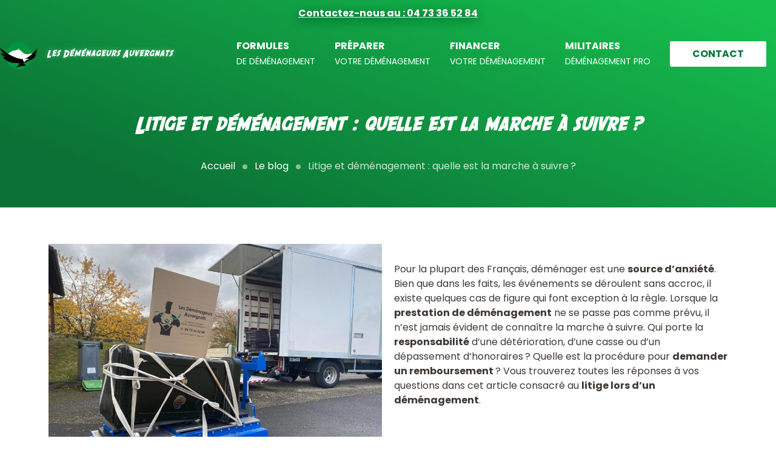

--- FILE ---
content_type: text/html; charset=UTF-8
request_url: https://www.demenageurs-auvergnats.fr/blog/litige-demenagement/
body_size: 19035
content:
<!DOCTYPE html>
<html lang="fr">
<head>

    <!-- General Metas -->
    <meta charset="UTF-8">
    <meta name="viewport" content="width=device-width, user-scalable=no, initial-scale=1.0, maximum-scale=1.0, minimum-scale=1.0">
    <meta http-equiv="X-UA-Compatible" content="ie=edge">

    <title>Litige et déménagement : quelle est la marche à suivre ?</title>

    <meta name='robots' content='index, follow, max-image-preview:large, max-snippet:-1, max-video-preview:-1' />
<script id="cookieyes" type="text/javascript" src="https://cdn-cookieyes.com/client_data/65eee29166bca52244765b9a/script.js"></script>
	<!-- This site is optimized with the Yoast SEO plugin v21.9.1 - https://yoast.com/wordpress/plugins/seo/ -->
	<meta name="description" content="Comment faire une réclamation et être indemnisé ? Découvrez toutes les réponses à vos questions dans cet article consacré au litige d’un déménagement." />
	<link rel="canonical" href="https://www.demenageurs-auvergnats.fr/blog/litige-demenagement/" />
	<meta property="og:locale" content="fr_FR" />
	<meta property="og:type" content="article" />
	<meta property="og:title" content="Litige et déménagement : quelle est la marche à suivre ?" />
	<meta property="og:description" content="Comment faire une réclamation et être indemnisé ? Découvrez toutes les réponses à vos questions dans cet article consacré au litige d’un déménagement." />
	<meta property="og:url" content="https://www.demenageurs-auvergnats.fr/blog/litige-demenagement/" />
	<meta property="og:site_name" content="Les déménageurs Auvergnats" />
	<meta property="article:published_time" content="2023-01-06T09:00:00+00:00" />
	<meta property="article:modified_time" content="2023-01-04T15:34:04+00:00" />
	<meta property="og:image" content="https://www.demenageurs-auvergnats.fr/wp-content/uploads/2023/01/litige-demenagement-comment-faire-scaled.jpg" />
	<meta property="og:image:width" content="2560" />
	<meta property="og:image:height" content="1920" />
	<meta property="og:image:type" content="image/jpeg" />
	<meta name="author" content="Maeva Albaret" />
	<meta name="twitter:card" content="summary_large_image" />
	<script type="application/ld+json" class="yoast-schema-graph">{"@context":"https://schema.org","@graph":[{"@type":"Article","@id":"https://www.demenageurs-auvergnats.fr/blog/litige-demenagement/#article","isPartOf":{"@id":"https://www.demenageurs-auvergnats.fr/blog/litige-demenagement/"},"author":{"name":"Maeva Albaret","@id":"https://www.demenageurs-auvergnats.fr/#/schema/person/b22d2c85d3b26a08433495de525198d7"},"headline":"Litige et déménagement : quelle est la marche à suivre ?","datePublished":"2023-01-06T09:00:00+00:00","dateModified":"2023-01-04T15:34:04+00:00","mainEntityOfPage":{"@id":"https://www.demenageurs-auvergnats.fr/blog/litige-demenagement/"},"wordCount":1936,"publisher":{"@id":"https://www.demenageurs-auvergnats.fr/#organization"},"image":{"@id":"https://www.demenageurs-auvergnats.fr/blog/litige-demenagement/#primaryimage"},"thumbnailUrl":"https://www.demenageurs-auvergnats.fr/wp-content/uploads/2023/01/litige-demenagement-comment-faire-scaled.jpg","inLanguage":"fr-FR"},{"@type":"WebPage","@id":"https://www.demenageurs-auvergnats.fr/blog/litige-demenagement/","url":"https://www.demenageurs-auvergnats.fr/blog/litige-demenagement/","name":"Litige et déménagement : quelle est la marche à suivre ?","isPartOf":{"@id":"https://www.demenageurs-auvergnats.fr/#website"},"primaryImageOfPage":{"@id":"https://www.demenageurs-auvergnats.fr/blog/litige-demenagement/#primaryimage"},"image":{"@id":"https://www.demenageurs-auvergnats.fr/blog/litige-demenagement/#primaryimage"},"thumbnailUrl":"https://www.demenageurs-auvergnats.fr/wp-content/uploads/2023/01/litige-demenagement-comment-faire-scaled.jpg","datePublished":"2023-01-06T09:00:00+00:00","dateModified":"2023-01-04T15:34:04+00:00","description":"Comment faire une réclamation et être indemnisé ? Découvrez toutes les réponses à vos questions dans cet article consacré au litige d’un déménagement.","breadcrumb":{"@id":"https://www.demenageurs-auvergnats.fr/blog/litige-demenagement/#breadcrumb"},"inLanguage":"fr-FR","potentialAction":[{"@type":"ReadAction","target":["https://www.demenageurs-auvergnats.fr/blog/litige-demenagement/"]}]},{"@type":"ImageObject","inLanguage":"fr-FR","@id":"https://www.demenageurs-auvergnats.fr/blog/litige-demenagement/#primaryimage","url":"https://www.demenageurs-auvergnats.fr/wp-content/uploads/2023/01/litige-demenagement-comment-faire-scaled.jpg","contentUrl":"https://www.demenageurs-auvergnats.fr/wp-content/uploads/2023/01/litige-demenagement-comment-faire-scaled.jpg","width":2560,"height":1920,"caption":"Tout comprendre sur les procédures pour régler un litige avec votre société de déménagement."},{"@type":"BreadcrumbList","@id":"https://www.demenageurs-auvergnats.fr/blog/litige-demenagement/#breadcrumb","itemListElement":[{"@type":"ListItem","position":1,"name":"Accueil","item":"https://www.demenageurs-auvergnats.fr/"},{"@type":"ListItem","position":2,"name":"Le blog","item":"https://www.demenageurs-auvergnats.fr/blog/"},{"@type":"ListItem","position":3,"name":"Litige et déménagement : quelle est la marche à suivre ?"}]},{"@type":"WebSite","@id":"https://www.demenageurs-auvergnats.fr/#website","url":"https://www.demenageurs-auvergnats.fr/","name":"Les déménageurs Auvergnats","description":"","publisher":{"@id":"https://www.demenageurs-auvergnats.fr/#organization"},"potentialAction":[{"@type":"SearchAction","target":{"@type":"EntryPoint","urlTemplate":"https://www.demenageurs-auvergnats.fr/?s={search_term_string}"},"query-input":"required name=search_term_string"}],"inLanguage":"fr-FR"},{"@type":"Organization","@id":"https://www.demenageurs-auvergnats.fr/#organization","name":"Les Déménageurs Auvergnats","url":"https://www.demenageurs-auvergnats.fr/","logo":{"@type":"ImageObject","inLanguage":"fr-FR","@id":"https://www.demenageurs-auvergnats.fr/#/schema/logo/image/","url":"https://www.demenageurs-auvergnats.fr/wp-content/uploads/2022/06/logo-demenageurs-auvergnats.png","contentUrl":"https://www.demenageurs-auvergnats.fr/wp-content/uploads/2022/06/logo-demenageurs-auvergnats.png","width":587,"height":112,"caption":"Les Déménageurs Auvergnats"},"image":{"@id":"https://www.demenageurs-auvergnats.fr/#/schema/logo/image/"}},{"@type":"Person","@id":"https://www.demenageurs-auvergnats.fr/#/schema/person/b22d2c85d3b26a08433495de525198d7","name":"Maeva Albaret"}]}</script>
	<!-- / Yoast SEO plugin. -->


<link rel='dns-prefetch' href='//www.google.com' />
<link rel="alternate" type="application/rss+xml" title="Les déménageurs Auvergnats &raquo; Litige et déménagement : quelle est la marche à suivre ? Flux des commentaires" href="https://www.demenageurs-auvergnats.fr/blog/litige-demenagement/feed/" />
<style id='global-styles-inline-css' type='text/css'>
body{--wp--preset--color--black: #000000;--wp--preset--color--cyan-bluish-gray: #abb8c3;--wp--preset--color--white: #ffffff;--wp--preset--color--pale-pink: #f78da7;--wp--preset--color--vivid-red: #cf2e2e;--wp--preset--color--luminous-vivid-orange: #ff6900;--wp--preset--color--luminous-vivid-amber: #fcb900;--wp--preset--color--light-green-cyan: #7bdcb5;--wp--preset--color--vivid-green-cyan: #00d084;--wp--preset--color--pale-cyan-blue: #8ed1fc;--wp--preset--color--vivid-cyan-blue: #0693e3;--wp--preset--color--vivid-purple: #9b51e0;--wp--preset--gradient--vivid-cyan-blue-to-vivid-purple: linear-gradient(135deg,rgba(6,147,227,1) 0%,rgb(155,81,224) 100%);--wp--preset--gradient--light-green-cyan-to-vivid-green-cyan: linear-gradient(135deg,rgb(122,220,180) 0%,rgb(0,208,130) 100%);--wp--preset--gradient--luminous-vivid-amber-to-luminous-vivid-orange: linear-gradient(135deg,rgba(252,185,0,1) 0%,rgba(255,105,0,1) 100%);--wp--preset--gradient--luminous-vivid-orange-to-vivid-red: linear-gradient(135deg,rgba(255,105,0,1) 0%,rgb(207,46,46) 100%);--wp--preset--gradient--very-light-gray-to-cyan-bluish-gray: linear-gradient(135deg,rgb(238,238,238) 0%,rgb(169,184,195) 100%);--wp--preset--gradient--cool-to-warm-spectrum: linear-gradient(135deg,rgb(74,234,220) 0%,rgb(151,120,209) 20%,rgb(207,42,186) 40%,rgb(238,44,130) 60%,rgb(251,105,98) 80%,rgb(254,248,76) 100%);--wp--preset--gradient--blush-light-purple: linear-gradient(135deg,rgb(255,206,236) 0%,rgb(152,150,240) 100%);--wp--preset--gradient--blush-bordeaux: linear-gradient(135deg,rgb(254,205,165) 0%,rgb(254,45,45) 50%,rgb(107,0,62) 100%);--wp--preset--gradient--luminous-dusk: linear-gradient(135deg,rgb(255,203,112) 0%,rgb(199,81,192) 50%,rgb(65,88,208) 100%);--wp--preset--gradient--pale-ocean: linear-gradient(135deg,rgb(255,245,203) 0%,rgb(182,227,212) 50%,rgb(51,167,181) 100%);--wp--preset--gradient--electric-grass: linear-gradient(135deg,rgb(202,248,128) 0%,rgb(113,206,126) 100%);--wp--preset--gradient--midnight: linear-gradient(135deg,rgb(2,3,129) 0%,rgb(40,116,252) 100%);--wp--preset--font-size--small: 13px;--wp--preset--font-size--medium: 20px;--wp--preset--font-size--large: 36px;--wp--preset--font-size--x-large: 42px;--wp--preset--font-family--poppins: "Poppins", sans-serif;--wp--preset--spacing--20: 0.44rem;--wp--preset--spacing--30: 0.67rem;--wp--preset--spacing--40: 1rem;--wp--preset--spacing--50: 1.5rem;--wp--preset--spacing--60: 2.25rem;--wp--preset--spacing--70: 3.38rem;--wp--preset--spacing--80: 5.06rem;--wp--preset--shadow--natural: 6px 6px 9px rgba(0, 0, 0, 0.2);--wp--preset--shadow--deep: 12px 12px 50px rgba(0, 0, 0, 0.4);--wp--preset--shadow--sharp: 6px 6px 0px rgba(0, 0, 0, 0.2);--wp--preset--shadow--outlined: 6px 6px 0px -3px rgba(255, 255, 255, 1), 6px 6px rgba(0, 0, 0, 1);--wp--preset--shadow--crisp: 6px 6px 0px rgba(0, 0, 0, 1);}body { margin: 0;--wp--style--global--content-size: 1240px;--wp--style--global--wide-size: 1240px; }.wp-site-blocks > .alignleft { float: left; margin-right: 2em; }.wp-site-blocks > .alignright { float: right; margin-left: 2em; }.wp-site-blocks > .aligncenter { justify-content: center; margin-left: auto; margin-right: auto; }:where(.wp-site-blocks) > * { margin-block-start: 24px; margin-block-end: 0; }:where(.wp-site-blocks) > :first-child:first-child { margin-block-start: 0; }:where(.wp-site-blocks) > :last-child:last-child { margin-block-end: 0; }body { --wp--style--block-gap: 24px; }:where(body .is-layout-flow)  > :first-child:first-child{margin-block-start: 0;}:where(body .is-layout-flow)  > :last-child:last-child{margin-block-end: 0;}:where(body .is-layout-flow)  > *{margin-block-start: 24px;margin-block-end: 0;}:where(body .is-layout-constrained)  > :first-child:first-child{margin-block-start: 0;}:where(body .is-layout-constrained)  > :last-child:last-child{margin-block-end: 0;}:where(body .is-layout-constrained)  > *{margin-block-start: 24px;margin-block-end: 0;}:where(body .is-layout-flex) {gap: 24px;}:where(body .is-layout-grid) {gap: 24px;}body .is-layout-flow > .alignleft{float: left;margin-inline-start: 0;margin-inline-end: 2em;}body .is-layout-flow > .alignright{float: right;margin-inline-start: 2em;margin-inline-end: 0;}body .is-layout-flow > .aligncenter{margin-left: auto !important;margin-right: auto !important;}body .is-layout-constrained > .alignleft{float: left;margin-inline-start: 0;margin-inline-end: 2em;}body .is-layout-constrained > .alignright{float: right;margin-inline-start: 2em;margin-inline-end: 0;}body .is-layout-constrained > .aligncenter{margin-left: auto !important;margin-right: auto !important;}body .is-layout-constrained > :where(:not(.alignleft):not(.alignright):not(.alignfull)){max-width: var(--wp--style--global--content-size);margin-left: auto !important;margin-right: auto !important;}body .is-layout-constrained > .alignwide{max-width: var(--wp--style--global--wide-size);}body .is-layout-flex{display: flex;}body .is-layout-flex{flex-wrap: wrap;align-items: center;}body .is-layout-flex > *{margin: 0;}body .is-layout-grid{display: grid;}body .is-layout-grid > *{margin: 0;}body{font-family: var(--wp--preset--font-family--poppins);padding-top: 0px;padding-right: 0px;padding-bottom: 0px;padding-left: 0px;}a:where(:not(.wp-element-button)){text-decoration: underline;}h2{color: #3F3934;font-size: 32px;font-weight: 300;line-height: 42px;}h3{color: #3F3934;font-size: 20px;font-weight: 700;line-height: 30px;}h4{color: #DE6000;font-size: 24px;font-weight: 700;line-height: 34px;}.wp-element-button, .wp-block-button__link{background-color: #32373c;border-width: 0;color: #fff;font-family: inherit;font-size: inherit;line-height: inherit;padding: calc(0.667em + 2px) calc(1.333em + 2px);text-decoration: none;}.has-black-color{color: var(--wp--preset--color--black) !important;}.has-cyan-bluish-gray-color{color: var(--wp--preset--color--cyan-bluish-gray) !important;}.has-white-color{color: var(--wp--preset--color--white) !important;}.has-pale-pink-color{color: var(--wp--preset--color--pale-pink) !important;}.has-vivid-red-color{color: var(--wp--preset--color--vivid-red) !important;}.has-luminous-vivid-orange-color{color: var(--wp--preset--color--luminous-vivid-orange) !important;}.has-luminous-vivid-amber-color{color: var(--wp--preset--color--luminous-vivid-amber) !important;}.has-light-green-cyan-color{color: var(--wp--preset--color--light-green-cyan) !important;}.has-vivid-green-cyan-color{color: var(--wp--preset--color--vivid-green-cyan) !important;}.has-pale-cyan-blue-color{color: var(--wp--preset--color--pale-cyan-blue) !important;}.has-vivid-cyan-blue-color{color: var(--wp--preset--color--vivid-cyan-blue) !important;}.has-vivid-purple-color{color: var(--wp--preset--color--vivid-purple) !important;}.has-black-background-color{background-color: var(--wp--preset--color--black) !important;}.has-cyan-bluish-gray-background-color{background-color: var(--wp--preset--color--cyan-bluish-gray) !important;}.has-white-background-color{background-color: var(--wp--preset--color--white) !important;}.has-pale-pink-background-color{background-color: var(--wp--preset--color--pale-pink) !important;}.has-vivid-red-background-color{background-color: var(--wp--preset--color--vivid-red) !important;}.has-luminous-vivid-orange-background-color{background-color: var(--wp--preset--color--luminous-vivid-orange) !important;}.has-luminous-vivid-amber-background-color{background-color: var(--wp--preset--color--luminous-vivid-amber) !important;}.has-light-green-cyan-background-color{background-color: var(--wp--preset--color--light-green-cyan) !important;}.has-vivid-green-cyan-background-color{background-color: var(--wp--preset--color--vivid-green-cyan) !important;}.has-pale-cyan-blue-background-color{background-color: var(--wp--preset--color--pale-cyan-blue) !important;}.has-vivid-cyan-blue-background-color{background-color: var(--wp--preset--color--vivid-cyan-blue) !important;}.has-vivid-purple-background-color{background-color: var(--wp--preset--color--vivid-purple) !important;}.has-black-border-color{border-color: var(--wp--preset--color--black) !important;}.has-cyan-bluish-gray-border-color{border-color: var(--wp--preset--color--cyan-bluish-gray) !important;}.has-white-border-color{border-color: var(--wp--preset--color--white) !important;}.has-pale-pink-border-color{border-color: var(--wp--preset--color--pale-pink) !important;}.has-vivid-red-border-color{border-color: var(--wp--preset--color--vivid-red) !important;}.has-luminous-vivid-orange-border-color{border-color: var(--wp--preset--color--luminous-vivid-orange) !important;}.has-luminous-vivid-amber-border-color{border-color: var(--wp--preset--color--luminous-vivid-amber) !important;}.has-light-green-cyan-border-color{border-color: var(--wp--preset--color--light-green-cyan) !important;}.has-vivid-green-cyan-border-color{border-color: var(--wp--preset--color--vivid-green-cyan) !important;}.has-pale-cyan-blue-border-color{border-color: var(--wp--preset--color--pale-cyan-blue) !important;}.has-vivid-cyan-blue-border-color{border-color: var(--wp--preset--color--vivid-cyan-blue) !important;}.has-vivid-purple-border-color{border-color: var(--wp--preset--color--vivid-purple) !important;}.has-vivid-cyan-blue-to-vivid-purple-gradient-background{background: var(--wp--preset--gradient--vivid-cyan-blue-to-vivid-purple) !important;}.has-light-green-cyan-to-vivid-green-cyan-gradient-background{background: var(--wp--preset--gradient--light-green-cyan-to-vivid-green-cyan) !important;}.has-luminous-vivid-amber-to-luminous-vivid-orange-gradient-background{background: var(--wp--preset--gradient--luminous-vivid-amber-to-luminous-vivid-orange) !important;}.has-luminous-vivid-orange-to-vivid-red-gradient-background{background: var(--wp--preset--gradient--luminous-vivid-orange-to-vivid-red) !important;}.has-very-light-gray-to-cyan-bluish-gray-gradient-background{background: var(--wp--preset--gradient--very-light-gray-to-cyan-bluish-gray) !important;}.has-cool-to-warm-spectrum-gradient-background{background: var(--wp--preset--gradient--cool-to-warm-spectrum) !important;}.has-blush-light-purple-gradient-background{background: var(--wp--preset--gradient--blush-light-purple) !important;}.has-blush-bordeaux-gradient-background{background: var(--wp--preset--gradient--blush-bordeaux) !important;}.has-luminous-dusk-gradient-background{background: var(--wp--preset--gradient--luminous-dusk) !important;}.has-pale-ocean-gradient-background{background: var(--wp--preset--gradient--pale-ocean) !important;}.has-electric-grass-gradient-background{background: var(--wp--preset--gradient--electric-grass) !important;}.has-midnight-gradient-background{background: var(--wp--preset--gradient--midnight) !important;}.has-small-font-size{font-size: var(--wp--preset--font-size--small) !important;}.has-medium-font-size{font-size: var(--wp--preset--font-size--medium) !important;}.has-large-font-size{font-size: var(--wp--preset--font-size--large) !important;}.has-x-large-font-size{font-size: var(--wp--preset--font-size--x-large) !important;}.has-poppins-font-family{font-family: var(--wp--preset--font-family--poppins) !important;}
.wp-block-navigation a:where(:not(.wp-element-button)){color: inherit;}
.wp-block-pullquote{font-size: 1.5em;line-height: 1.6;}
.wp-block-image img, .wp-block-image .wp-block-image__crop-area, .wp-block-image .components-placeholder{border-radius: 10px;}
p{font-size: 16px;font-weight: 300;line-height: 24px;}
.wp-block-button .wp-block-button__link{background-color: #1C232A;font-size: 15px;font-weight: 400;margin-top: 10px;margin-bottom: 10px;text-transform: uppercase;}
</style>
<link rel='stylesheet' id='contact-form-7-css' href='https://www.demenageurs-auvergnats.fr/wp-content/plugins/contact-form-7/includes/css/styles.css?ver=5.8.6' type='text/css' media='all' />
<link rel='stylesheet' id='app-style-css' href='https://www.demenageurs-auvergnats.fr/wp-content/themes/template/assets/css/app.css?ver=1.0.0' type='text/css' media='' />
<link rel='stylesheet' id='elementor-icons-css' href='https://www.demenageurs-auvergnats.fr/wp-content/plugins/elementor/assets/lib/eicons/css/elementor-icons.min.css?ver=5.27.0' type='text/css' media='all' />
<link rel='stylesheet' id='elementor-frontend-css' href='https://www.demenageurs-auvergnats.fr/wp-content/plugins/elementor/assets/css/frontend-lite.min.css?ver=3.19.0' type='text/css' media='all' />
<link rel='stylesheet' id='swiper-css' href='https://www.demenageurs-auvergnats.fr/wp-content/plugins/elementor/assets/lib/swiper/css/swiper.min.css?ver=5.3.6' type='text/css' media='all' />
<link rel='stylesheet' id='elementor-post-438-css' href='https://www.demenageurs-auvergnats.fr/wp-content/uploads/elementor/css/post-438.css?ver=1706626706' type='text/css' media='all' />
<link rel='stylesheet' id='elementor-pro-css' href='https://www.demenageurs-auvergnats.fr/wp-content/plugins/elementor-pro/assets/css/frontend-lite.min.css?ver=3.19.0' type='text/css' media='all' />
<link rel='stylesheet' id='elementor-global-css' href='https://www.demenageurs-auvergnats.fr/wp-content/uploads/elementor/css/global.css?ver=1706626706' type='text/css' media='all' />
<link rel='stylesheet' id='elementor-post-3047-css' href='https://www.demenageurs-auvergnats.fr/wp-content/uploads/elementor/css/post-3047.css?ver=1706806432' type='text/css' media='all' />
<link rel='stylesheet' id='google-fonts-1-css' href='https://fonts.googleapis.com/css?family=Roboto%3A100%2C100italic%2C200%2C200italic%2C300%2C300italic%2C400%2C400italic%2C500%2C500italic%2C600%2C600italic%2C700%2C700italic%2C800%2C800italic%2C900%2C900italic%7CRoboto+Slab%3A100%2C100italic%2C200%2C200italic%2C300%2C300italic%2C400%2C400italic%2C500%2C500italic%2C600%2C600italic%2C700%2C700italic%2C800%2C800italic%2C900%2C900italic%7CPoppins%3A100%2C100italic%2C200%2C200italic%2C300%2C300italic%2C400%2C400italic%2C500%2C500italic%2C600%2C600italic%2C700%2C700italic%2C800%2C800italic%2C900%2C900italic&#038;display=auto&#038;ver=6.4.2' type='text/css' media='all' />
<link rel='stylesheet' id='elementor-icons-shared-0-css' href='https://www.demenageurs-auvergnats.fr/wp-content/plugins/elementor/assets/lib/font-awesome/css/fontawesome.min.css?ver=5.15.3' type='text/css' media='all' />
<link rel='stylesheet' id='elementor-icons-fa-regular-css' href='https://www.demenageurs-auvergnats.fr/wp-content/plugins/elementor/assets/lib/font-awesome/css/regular.min.css?ver=5.15.3' type='text/css' media='all' />
<link rel="preconnect" href="https://fonts.gstatic.com/" crossorigin><link rel="https://api.w.org/" href="https://www.demenageurs-auvergnats.fr/wp-json/" /><link rel="alternate" type="application/json" href="https://www.demenageurs-auvergnats.fr/wp-json/wp/v2/posts/3047" /><meta name="generator" content="WordPress 6.4.2" />
<link rel='shortlink' href='https://www.demenageurs-auvergnats.fr/?p=3047' />
<link rel="alternate" type="application/json+oembed" href="https://www.demenageurs-auvergnats.fr/wp-json/oembed/1.0/embed?url=https%3A%2F%2Fwww.demenageurs-auvergnats.fr%2Fblog%2Flitige-demenagement%2F" />
<link rel="alternate" type="text/xml+oembed" href="https://www.demenageurs-auvergnats.fr/wp-json/oembed/1.0/embed?url=https%3A%2F%2Fwww.demenageurs-auvergnats.fr%2Fblog%2Flitige-demenagement%2F&#038;format=xml" />
<meta name="generator" content="Elementor 3.19.0; features: e_optimized_assets_loading, e_optimized_css_loading, additional_custom_breakpoints, block_editor_assets_optimize, e_image_loading_optimization; settings: css_print_method-external, google_font-enabled, font_display-auto">
<link rel="icon" href="https://www.demenageurs-auvergnats.fr/wp-content/uploads/2022/06/favicon.png" sizes="32x32" />
<link rel="icon" href="https://www.demenageurs-auvergnats.fr/wp-content/uploads/2022/06/favicon.png" sizes="192x192" />
<link rel="apple-touch-icon" href="https://www.demenageurs-auvergnats.fr/wp-content/uploads/2022/06/favicon.png" />
<meta name="msapplication-TileImage" content="https://www.demenageurs-auvergnats.fr/wp-content/uploads/2022/06/favicon.png" />

    
        <!-- Global site tag (gtag.js) - Google Analytics -->
    <script async src="https://www.googletagmanager.com/gtag/js?id=G-EKK09D59TY"></script>
    <script>
      window.dataLayer = window.dataLayer || [];
      function gtag(){dataLayer.push(arguments);}
      gtag('js', new Date());

      gtag('config', 'G-EKK09D59TY');
    </script>
    
</head>
<body class="post-template-default single single-post postid-3047 single-format-standard wp-custom-logo elementor-default elementor-kit-438 elementor-page elementor-page-3047" data-captcha="6LcY4hopAAAAAMWZNY6_EKOCDshj1wesE5QSkmQk">

<section id="top-page">
    <div class="top-page-container">
        <div class="left"></div>
        <div class="phone">
            <p>Contactez-nous au :  04 73 36 52 84</p>
        </div>
        <div class="right">
            <div class="link-container">
                <!--                     <a href="https://www.demenageurs-auvergnats.fr/blog/litige-demenagement/"><img src="https://www.demenageurs-auvergnats.fr/wp-content/themes/template/assets/icons/account.svg" alt="Mon compte" />Se connecter</a>
                 -->
            </div>
        </div>
    </div>
</section>

<header class="main" id="site-header" data-sticky data-options="marginTop:0;">
    <div class="header-container">
        <div class="header-logo">
                            <a href=https://www.demenageurs-auvergnats.fr class="custom-logo-link" rel="home">
                    <img src="/wp-content/themes/template/assets/images/white-logo.svg" class="custom-logo" alt="Les déménageurs Auvergnats" />
                </a>    
                    </div>
        <div class="mobile-header-logo">
            <a href=https://www.demenageurs-auvergnats.fr class="custom-logo-link" rel="home">
                <img src="/wp-content/themes/template/assets/images/mobile-logo.svg" class="custom-logo" alt="Les déménageurs Auvergnats" />
            </a> 
        </div>
        <div class="container">
            <div class="desktop-navigation"><ul class="menu previous-menu"><li id="menu-item-279" class="menu-item menu-item-type-post_type menu-item-object-page menu-item-279"><a href="https://www.demenageurs-auvergnats.fr/formules-de-demenagement/"><p>Formules</p>de déménagement</a></li>
<li id="menu-item-278" class="menu-item menu-item-type-post_type menu-item-object-page menu-item-278"><a href="https://www.demenageurs-auvergnats.fr/preparer-votre-demenagement/"><p>Préparer</p>votre déménagement</a></li>
<li id="menu-item-277" class="menu-item menu-item-type-post_type menu-item-object-page menu-item-277"><a href="https://www.demenageurs-auvergnats.fr/financer-votre-demenagement/"><p>Financer</p>votre déménagement</a></li>
<li id="menu-item-623" class="menu-item menu-item-type-post_type menu-item-object-page menu-item-623"><a href="https://www.demenageurs-auvergnats.fr/militaires/"><p>Militaires</p>déménagement pro</a></li>
<li id="menu-item-113" class="menu-item menu-item-type-post_type menu-item-object-page menu-item-113"><a href="https://www.demenageurs-auvergnats.fr/contact/">Contact</a></li>
</ul></div>            
            <button class="menu-burger hide-for-medium" data-open="Menu" data-close="Fermer">
                <div class="bar"></div>
                <div class="bar"></div>
                <div class="bar"></div>
            </button>
        </div>
    </div>
</header>
<div class="top-page">
    <div class="container has-gradient">
        <div class="page-title"><h1>Litige et déménagement : quelle est la marche à suivre ?</h1></div>        
        <div class="breadcrumb">
            <div class="y-breadcrumb"><span><span><a href="https://www.demenageurs-auvergnats.fr/">Accueil</a></span> <span class="circle"></span> <span><a href="https://www.demenageurs-auvergnats.fr/blog/">Le blog</a></span> <span class="circle"></span> <span class="breadcrumb_last" aria-current="page">Litige et déménagement : quelle est la marche à suivre ?</span></span></div>        </div>
    </div>
</div>

<div class="blog-article">
    <div class="container">
        <div class="entry-content">
            		<div data-elementor-type="wp-post" data-elementor-id="3047" class="elementor elementor-3047" data-elementor-post-type="post">
						<section class="elementor-section elementor-top-section elementor-element elementor-element-98f455e elementor-section-boxed elementor-section-height-default elementor-section-height-default" data-id="98f455e" data-element_type="section">
						<div class="elementor-container elementor-column-gap-default">
					<div class="elementor-column elementor-col-50 elementor-top-column elementor-element elementor-element-c8b005b" data-id="c8b005b" data-element_type="column">
			<div class="elementor-widget-wrap elementor-element-populated">
						<div class="elementor-element elementor-element-9a9e06a elementor-widget elementor-widget-image" data-id="9a9e06a" data-element_type="widget" data-widget_type="image.default">
				<div class="elementor-widget-container">
			<style>/*! elementor - v3.19.0 - 29-01-2024 */
.elementor-widget-image{text-align:center}.elementor-widget-image a{display:inline-block}.elementor-widget-image a img[src$=".svg"]{width:48px}.elementor-widget-image img{vertical-align:middle;display:inline-block}</style>										<img fetchpriority="high" decoding="async" width="1024" height="768" src="https://www.demenageurs-auvergnats.fr/wp-content/uploads/2023/01/litige-demenagement-comment-faire-1024x768.jpg" class="attachment-large size-large wp-image-3049" alt="Tout comprendre sur les procédures pour régler un litige avec votre société de déménagement." srcset="https://www.demenageurs-auvergnats.fr/wp-content/uploads/2023/01/litige-demenagement-comment-faire-1024x768.jpg 1024w, https://www.demenageurs-auvergnats.fr/wp-content/uploads/2023/01/litige-demenagement-comment-faire-300x225.jpg 300w, https://www.demenageurs-auvergnats.fr/wp-content/uploads/2023/01/litige-demenagement-comment-faire-768x576.jpg 768w, https://www.demenageurs-auvergnats.fr/wp-content/uploads/2023/01/litige-demenagement-comment-faire-1536x1152.jpg 1536w, https://www.demenageurs-auvergnats.fr/wp-content/uploads/2023/01/litige-demenagement-comment-faire-2048x1536.jpg 2048w, https://www.demenageurs-auvergnats.fr/wp-content/uploads/2023/01/litige-demenagement-comment-faire-600x450.jpg 600w" sizes="(max-width: 1024px) 100vw, 1024px" />													</div>
				</div>
					</div>
		</div>
				<div class="elementor-column elementor-col-50 elementor-top-column elementor-element elementor-element-481565f" data-id="481565f" data-element_type="column">
			<div class="elementor-widget-wrap elementor-element-populated">
						<div class="elementor-element elementor-element-b1dc9f1 elementor-widget elementor-widget-spacer" data-id="b1dc9f1" data-element_type="widget" data-widget_type="spacer.default">
				<div class="elementor-widget-container">
			<style>/*! elementor - v3.19.0 - 29-01-2024 */
.elementor-column .elementor-spacer-inner{height:var(--spacer-size)}.e-con{--container-widget-width:100%}.e-con-inner>.elementor-widget-spacer,.e-con>.elementor-widget-spacer{width:var(--container-widget-width,var(--spacer-size));--align-self:var(--container-widget-align-self,initial);--flex-shrink:0}.e-con-inner>.elementor-widget-spacer>.elementor-widget-container,.e-con>.elementor-widget-spacer>.elementor-widget-container{height:100%;width:100%}.e-con-inner>.elementor-widget-spacer>.elementor-widget-container>.elementor-spacer,.e-con>.elementor-widget-spacer>.elementor-widget-container>.elementor-spacer{height:100%}.e-con-inner>.elementor-widget-spacer>.elementor-widget-container>.elementor-spacer>.elementor-spacer-inner,.e-con>.elementor-widget-spacer>.elementor-widget-container>.elementor-spacer>.elementor-spacer-inner{height:var(--container-widget-height,var(--spacer-size))}.e-con-inner>.elementor-widget-spacer.elementor-widget-empty,.e-con>.elementor-widget-spacer.elementor-widget-empty{position:relative;min-height:22px;min-width:22px}.e-con-inner>.elementor-widget-spacer.elementor-widget-empty .elementor-widget-empty-icon,.e-con>.elementor-widget-spacer.elementor-widget-empty .elementor-widget-empty-icon{position:absolute;top:0;bottom:0;left:0;right:0;margin:auto;padding:0;width:22px;height:22px}</style>		<div class="elementor-spacer">
			<div class="elementor-spacer-inner"></div>
		</div>
				</div>
				</div>
				<div class="elementor-element elementor-element-62aa546 elementor-widget elementor-widget-text-editor" data-id="62aa546" data-element_type="widget" data-widget_type="text-editor.default">
				<div class="elementor-widget-container">
			<style>/*! elementor - v3.19.0 - 29-01-2024 */
.elementor-widget-text-editor.elementor-drop-cap-view-stacked .elementor-drop-cap{background-color:#69727d;color:#fff}.elementor-widget-text-editor.elementor-drop-cap-view-framed .elementor-drop-cap{color:#69727d;border:3px solid;background-color:transparent}.elementor-widget-text-editor:not(.elementor-drop-cap-view-default) .elementor-drop-cap{margin-top:8px}.elementor-widget-text-editor:not(.elementor-drop-cap-view-default) .elementor-drop-cap-letter{width:1em;height:1em}.elementor-widget-text-editor .elementor-drop-cap{float:left;text-align:center;line-height:1;font-size:50px}.elementor-widget-text-editor .elementor-drop-cap-letter{display:inline-block}</style>				<p>Pour la plupart des Français, déménager est une <b>source d’anxiété</b>. Bien que dans les faits, les événements se déroulent sans accroc, il existe quelques cas de figure qui font exception à la règle. Lorsque la <b>prestation de déménagement</b> ne se passe pas comme prévu, il n’est jamais évident de connaître la marche à suivre. Qui porte la <b>responsabilité</b> d’une détérioration, d’une casse ou d’un dépassement d’honoraires ? Quelle est la procédure pour <b>demander un remboursement</b> ? Vous trouverez toutes les réponses à vos questions dans cet article consacré au <b>litige lors d’un déménagement</b>.</p>						</div>
				</div>
					</div>
		</div>
					</div>
		</section>
				<section class="elementor-section elementor-top-section elementor-element elementor-element-89a90f5 elementor-section-boxed elementor-section-height-default elementor-section-height-default" data-id="89a90f5" data-element_type="section">
						<div class="elementor-container elementor-column-gap-default">
					<div class="elementor-column elementor-col-100 elementor-top-column elementor-element elementor-element-2015f32" data-id="2015f32" data-element_type="column">
			<div class="elementor-widget-wrap elementor-element-populated">
						<div class="elementor-element elementor-element-9df35ca elementor-widget elementor-widget-heading" data-id="9df35ca" data-element_type="widget" data-widget_type="heading.default">
				<div class="elementor-widget-container">
			<style>/*! elementor - v3.19.0 - 29-01-2024 */
.elementor-heading-title{padding:0;margin:0;line-height:1}.elementor-widget-heading .elementor-heading-title[class*=elementor-size-]>a{color:inherit;font-size:inherit;line-height:inherit}.elementor-widget-heading .elementor-heading-title.elementor-size-small{font-size:15px}.elementor-widget-heading .elementor-heading-title.elementor-size-medium{font-size:19px}.elementor-widget-heading .elementor-heading-title.elementor-size-large{font-size:29px}.elementor-widget-heading .elementor-heading-title.elementor-size-xl{font-size:39px}.elementor-widget-heading .elementor-heading-title.elementor-size-xxl{font-size:59px}</style><h2 class="elementor-heading-title elementor-size-default">Déménagement professionnel : les documents qui vous protègent </h2>		</div>
				</div>
					</div>
		</div>
					</div>
		</section>
				<section class="elementor-section elementor-top-section elementor-element elementor-element-00bf27f elementor-section-boxed elementor-section-height-default elementor-section-height-default" data-id="00bf27f" data-element_type="section">
						<div class="elementor-container elementor-column-gap-default">
					<div class="elementor-column elementor-col-100 elementor-top-column elementor-element elementor-element-0c1dc43" data-id="0c1dc43" data-element_type="column">
			<div class="elementor-widget-wrap elementor-element-populated">
						<div class="elementor-element elementor-element-9b9a79f h3-title elementor-widget elementor-widget-heading" data-id="9b9a79f" data-element_type="widget" data-widget_type="heading.default">
				<div class="elementor-widget-container">
			<h3 class="elementor-heading-title elementor-size-default">Le devis de déménagement</h3>		</div>
				</div>
					</div>
		</div>
					</div>
		</section>
				<section class="elementor-section elementor-top-section elementor-element elementor-element-4618b36 elementor-section-boxed elementor-section-height-default elementor-section-height-default" data-id="4618b36" data-element_type="section">
						<div class="elementor-container elementor-column-gap-default">
					<div class="elementor-column elementor-col-100 elementor-top-column elementor-element elementor-element-88c8404" data-id="88c8404" data-element_type="column">
			<div class="elementor-widget-wrap elementor-element-populated">
						<div class="elementor-element elementor-element-ca2c413 elementor-widget elementor-widget-text-editor" data-id="ca2c413" data-element_type="widget" data-widget_type="text-editor.default">
				<div class="elementor-widget-container">
							<p>Le devis de déménagement constitue un <b>document contractuel</b> qui vous lie avec les professionnels. Puisqu’il tient lieu d’engagement, il est essentiel de <b>signer un devis conforme</b>. Dans un premier temps, portez une attention particulière aux termes du contrat et aux informations afin de vous assurer de leur exactitude. </p><p>Pour rappel, voici toutes les informations qui doivent impérativement figurer dans votre devis de déménagement :</p>						</div>
				</div>
				<div class="elementor-element elementor-element-69e666b elementor-icon-list--layout-traditional elementor-list-item-link-full_width elementor-widget elementor-widget-icon-list" data-id="69e666b" data-element_type="widget" data-widget_type="icon-list.default">
				<div class="elementor-widget-container">
			<link rel="stylesheet" href="https://www.demenageurs-auvergnats.fr/wp-content/plugins/elementor/assets/css/widget-icon-list.min.css">		<ul class="elementor-icon-list-items">
							<li class="elementor-icon-list-item">
											<span class="elementor-icon-list-icon">
							<i aria-hidden="true" class="far fa-dot-circle"></i>						</span>
										<span class="elementor-icon-list-text">la formule choisie ; </span>
									</li>
								<li class="elementor-icon-list-item">
											<span class="elementor-icon-list-icon">
							<i aria-hidden="true" class="far fa-dot-circle"></i>						</span>
										<span class="elementor-icon-list-text">votre volume à déménager ;</span>
									</li>
								<li class="elementor-icon-list-item">
											<span class="elementor-icon-list-icon">
							<i aria-hidden="true" class="far fa-dot-circle"></i>						</span>
										<span class="elementor-icon-list-text">la distance entre le lieu de chargement et de livraison ;</span>
									</li>
								<li class="elementor-icon-list-item">
											<span class="elementor-icon-list-icon">
							<i aria-hidden="true" class="far fa-dot-circle"></i>						</span>
										<span class="elementor-icon-list-text">les adresses de départ et d’arrivée ;</span>
									</li>
								<li class="elementor-icon-list-item">
											<span class="elementor-icon-list-icon">
							<i aria-hidden="true" class="far fa-dot-circle"></i>						</span>
										<span class="elementor-icon-list-text">les dates prévues ;</span>
									</li>
								<li class="elementor-icon-list-item">
											<span class="elementor-icon-list-icon">
							<i aria-hidden="true" class="far fa-dot-circle"></i>						</span>
										<span class="elementor-icon-list-text">les modalités d’accès ; </span>
									</li>
								<li class="elementor-icon-list-item">
											<span class="elementor-icon-list-icon">
							<i aria-hidden="true" class="far fa-dot-circle"></i>						</span>
										<span class="elementor-icon-list-text">les distances de portage ;</span>
									</li>
								<li class="elementor-icon-list-item">
											<span class="elementor-icon-list-icon">
							<i aria-hidden="true" class="far fa-dot-circle"></i>						</span>
										<span class="elementor-icon-list-text">le stationnement ;</span>
									</li>
								<li class="elementor-icon-list-item">
											<span class="elementor-icon-list-icon">
							<i aria-hidden="true" class="far fa-dot-circle"></i>						</span>
										<span class="elementor-icon-list-text">l’assurance ; </span>
									</li>
								<li class="elementor-icon-list-item">
											<span class="elementor-icon-list-icon">
							<i aria-hidden="true" class="far fa-dot-circle"></i>						</span>
										<span class="elementor-icon-list-text">le tarif ;</span>
									</li>
								<li class="elementor-icon-list-item">
											<span class="elementor-icon-list-icon">
							<i aria-hidden="true" class="far fa-dot-circle"></i>						</span>
										<span class="elementor-icon-list-text">les conditions de règlement.</span>
									</li>
						</ul>
				</div>
				</div>
				<div class="elementor-element elementor-element-ce43797 elementor-widget elementor-widget-text-editor" data-id="ce43797" data-element_type="widget" data-widget_type="text-editor.default">
				<div class="elementor-widget-container">
							<p>👉 Nous avons consacré un article complet aux <a href="https://www.demenageurs-auvergnats.fr/blog/devis-de-demenagement/" target="_blank" rel="noopener">données essentielles d’un devis de déménagement</a>, n’hésitez pas à le consulter pour davantage de précisions sur le sujet.</p><p>Si vous avez des doutes, des questions ou des modifications à apporter, contactez votre prestataire le plus rapidement possible.</p>						</div>
				</div>
					</div>
		</div>
					</div>
		</section>
				<section class="elementor-section elementor-top-section elementor-element elementor-element-e6b4525 elementor-section-boxed elementor-section-height-default elementor-section-height-default" data-id="e6b4525" data-element_type="section">
						<div class="elementor-container elementor-column-gap-default">
					<div class="elementor-column elementor-col-100 elementor-top-column elementor-element elementor-element-d77a23b" data-id="d77a23b" data-element_type="column">
			<div class="elementor-widget-wrap elementor-element-populated">
						<div class="elementor-element elementor-element-84f569e h3-title elementor-widget elementor-widget-heading" data-id="84f569e" data-element_type="widget" data-widget_type="heading.default">
				<div class="elementor-widget-container">
			<h3 class="elementor-heading-title elementor-size-default">Les assurances déménagement</h3>		</div>
				</div>
					</div>
		</div>
					</div>
		</section>
				<section class="elementor-section elementor-top-section elementor-element elementor-element-ca802ba elementor-section-boxed elementor-section-height-default elementor-section-height-default" data-id="ca802ba" data-element_type="section">
						<div class="elementor-container elementor-column-gap-default">
					<div class="elementor-column elementor-col-50 elementor-top-column elementor-element elementor-element-994c645" data-id="994c645" data-element_type="column">
			<div class="elementor-widget-wrap elementor-element-populated">
						<div class="elementor-element elementor-element-336ca55 elementor-widget elementor-widget-text-editor" data-id="336ca55" data-element_type="widget" data-widget_type="text-editor.default">
				<div class="elementor-widget-container">
							<p>L’avantage d’une <b>prestation professionnelle </b>de déménagement est qu’elle s’accompagne obligatoirement d’une assurance. Pour chaque projet, le déménageur engage systématiquement son <b>assurance responsabilité civile</b>. </p><p>En plus de l’assurance de base, vous pouvez compléter la protection de vos biens avec une assurance complémentaire. Nous vous détaillons tout ce qu’il faut savoir sur l’<a href="https://www.demenageurs-auvergnats.fr/blog/assurance-demenagement/" target="_blank" rel="noopener">assurance déménagement</a> dans cet article.</p><p>Par ailleurs, vous pouvez demander une <b>extension de garantie</b> auprès de votre assureur en tant que particulier si vous possédez une assurance habitation ou une assurance tout risque. Tous les organismes ne le proposent pas, aussi vous devrez contacter votre <b>compagnie d’assurance</b> pour connaître leur fonctionnement.</p>						</div>
				</div>
					</div>
		</div>
				<div class="elementor-column elementor-col-50 elementor-top-column elementor-element elementor-element-ebed340" data-id="ebed340" data-element_type="column">
			<div class="elementor-widget-wrap elementor-element-populated">
						<div class="elementor-element elementor-element-b706bb0 elementor-widget elementor-widget-image" data-id="b706bb0" data-element_type="widget" data-widget_type="image.default">
				<div class="elementor-widget-container">
													<img decoding="async" width="1024" height="768" src="https://www.demenageurs-auvergnats.fr/wp-content/uploads/2022/06/demenagement-salon-carton-1024x768.jpg" class="attachment-large size-large wp-image-575" alt="" srcset="https://www.demenageurs-auvergnats.fr/wp-content/uploads/2022/06/demenagement-salon-carton-1024x768.jpg 1024w, https://www.demenageurs-auvergnats.fr/wp-content/uploads/2022/06/demenagement-salon-carton-300x225.jpg 300w, https://www.demenageurs-auvergnats.fr/wp-content/uploads/2022/06/demenagement-salon-carton-768x576.jpg 768w, https://www.demenageurs-auvergnats.fr/wp-content/uploads/2022/06/demenagement-salon-carton-600x450.jpg 600w, https://www.demenageurs-auvergnats.fr/wp-content/uploads/2022/06/demenagement-salon-carton.jpg 1500w" sizes="(max-width: 1024px) 100vw, 1024px" />													</div>
				</div>
					</div>
		</div>
					</div>
		</section>
				<section class="elementor-section elementor-top-section elementor-element elementor-element-cca7baa elementor-section-boxed elementor-section-height-default elementor-section-height-default" data-id="cca7baa" data-element_type="section">
						<div class="elementor-container elementor-column-gap-default">
					<div class="elementor-column elementor-col-100 elementor-top-column elementor-element elementor-element-f3ef373" data-id="f3ef373" data-element_type="column">
			<div class="elementor-widget-wrap elementor-element-populated">
						<div class="elementor-element elementor-element-99993c0 elementor-widget elementor-widget-heading" data-id="99993c0" data-element_type="widget" data-widget_type="heading.default">
				<div class="elementor-widget-container">
			<h2 class="elementor-heading-title elementor-size-default">Qu’est-ce qu’un litige ?</h2>		</div>
				</div>
					</div>
		</div>
					</div>
		</section>
				<section class="elementor-section elementor-top-section elementor-element elementor-element-bee7e14 elementor-section-boxed elementor-section-height-default elementor-section-height-default" data-id="bee7e14" data-element_type="section">
						<div class="elementor-container elementor-column-gap-default">
					<div class="elementor-column elementor-col-100 elementor-top-column elementor-element elementor-element-246ca2a" data-id="246ca2a" data-element_type="column">
			<div class="elementor-widget-wrap elementor-element-populated">
						<div class="elementor-element elementor-element-dca129e elementor-widget elementor-widget-text-editor" data-id="dca129e" data-element_type="widget" data-widget_type="text-editor.default">
				<div class="elementor-widget-container">
							<p>Les<b> principaux litiges d’un déménagement</b> concernent :</p>						</div>
				</div>
				<div class="elementor-element elementor-element-70529ea elementor-icon-list--layout-traditional elementor-list-item-link-full_width elementor-widget elementor-widget-icon-list" data-id="70529ea" data-element_type="widget" data-widget_type="icon-list.default">
				<div class="elementor-widget-container">
					<ul class="elementor-icon-list-items">
							<li class="elementor-icon-list-item">
											<span class="elementor-icon-list-icon">
							<i aria-hidden="true" class="far fa-dot-circle"></i>						</span>
										<span class="elementor-icon-list-text">les retards ;</span>
									</li>
								<li class="elementor-icon-list-item">
											<span class="elementor-icon-list-icon">
							<i aria-hidden="true" class="far fa-dot-circle"></i>						</span>
										<span class="elementor-icon-list-text">la dégradation du matériel ;</span>
									</li>
								<li class="elementor-icon-list-item">
											<span class="elementor-icon-list-icon">
							<i aria-hidden="true" class="far fa-dot-circle"></i>						</span>
										<span class="elementor-icon-list-text">la casse d’objet ;</span>
									</li>
								<li class="elementor-icon-list-item">
											<span class="elementor-icon-list-icon">
							<i aria-hidden="true" class="far fa-dot-circle"></i>						</span>
										<span class="elementor-icon-list-text">la perte d’un bien constaté à l’arrivée ;</span>
									</li>
								<li class="elementor-icon-list-item">
											<span class="elementor-icon-list-icon">
							<i aria-hidden="true" class="far fa-dot-circle"></i>						</span>
										<span class="elementor-icon-list-text">une mauvaise évaluation du cubage ;</span>
									</li>
								<li class="elementor-icon-list-item">
											<span class="elementor-icon-list-icon">
							<i aria-hidden="true" class="far fa-dot-circle"></i>						</span>
										<span class="elementor-icon-list-text">une accessibilité réduite et imprévue qui requiert l’utilisation de matériel complémentaire ;</span>
									</li>
								<li class="elementor-icon-list-item">
											<span class="elementor-icon-list-icon">
							<i aria-hidden="true" class="far fa-dot-circle"></i>						</span>
										<span class="elementor-icon-list-text">insalubrité du logement qui empêche le déménageur d’assurer la prestation dans de bonnes conditions. </span>
									</li>
						</ul>
				</div>
				</div>
				<div class="elementor-element elementor-element-bba0e30 elementor-widget elementor-widget-text-editor" data-id="bba0e30" data-element_type="widget" data-widget_type="text-editor.default">
				<div class="elementor-widget-container">
							<p>Lorsque nous parlons de retard, nous ne faisons pas référence à celui engendré par un trafic saturé, mais bien de jours de retard. Concernant le <a href="https://www.demenageurs-auvergnats.fr/blog/estimer-le-volume-de-ses-meubles-guide-pratique/" target="_blank" rel="noopener">volume à déménager</a>, les problèmes d’accessibilité ou les dégradations de matériel, la responsabilité peut être celle du client comme celle du déménageur.</p>						</div>
				</div>
					</div>
		</div>
					</div>
		</section>
				<section class="elementor-section elementor-top-section elementor-element elementor-element-f962153 elementor-section-boxed elementor-section-height-default elementor-section-height-default" data-id="f962153" data-element_type="section">
						<div class="elementor-container elementor-column-gap-default">
					<div class="elementor-column elementor-col-100 elementor-top-column elementor-element elementor-element-bc2c04b" data-id="bc2c04b" data-element_type="column">
			<div class="elementor-widget-wrap elementor-element-populated">
						<div class="elementor-element elementor-element-0662c99 elementor-widget elementor-widget-heading" data-id="0662c99" data-element_type="widget" data-widget_type="heading.default">
				<div class="elementor-widget-container">
			<h2 class="elementor-heading-title elementor-size-default">Qui est responsable d’un accident pendant un déménagement ?</h2>		</div>
				</div>
					</div>
		</div>
					</div>
		</section>
				<section class="elementor-section elementor-top-section elementor-element elementor-element-6e352a0 elementor-section-boxed elementor-section-height-default elementor-section-height-default" data-id="6e352a0" data-element_type="section">
						<div class="elementor-container elementor-column-gap-default">
					<div class="elementor-column elementor-col-50 elementor-top-column elementor-element elementor-element-b48c5c6" data-id="b48c5c6" data-element_type="column">
			<div class="elementor-widget-wrap elementor-element-populated">
						<div class="elementor-element elementor-element-f0d539a h3-title elementor-widget elementor-widget-heading" data-id="f0d539a" data-element_type="widget" data-widget_type="heading.default">
				<div class="elementor-widget-container">
			<h3 class="elementor-heading-title elementor-size-default">Votre responsabilité</h3>		</div>
				</div>
				<div class="elementor-element elementor-element-fb02c16 elementor-widget elementor-widget-text-editor" data-id="fb02c16" data-element_type="widget" data-widget_type="text-editor.default">
				<div class="elementor-widget-container">
							<p>Votre devis mentionne que vous devrez <b>être présent le jour du déménagement</b> au chargement et à la livraison de vos biens. Si vous ne pouvez vous rendre sur les lieux au départ ou à l’arrivée, vous serez tenu de vous faire représenter le ou les jours de l’intervention. Bien sûr, vous aurez besoin de communiquer cette information à la société de déménagement. Vous ou votre représentant détiendrez la <b>responsabilité de superviser</b> le bon déroulement des opérations le jour J et d’ouvrir les logements.</p><p>Avant votre déménagement, vous devrez remplir un document essentiel pour l’assurance de vos biens : la <a href="https://www.demenageurs-auvergnats.fr/blog/declaration-de-valeur-pour-un-demenagement-mode-d-emploi/" target="_blank" rel="noopener">déclaration de valeur</a>. Ce support servira de référence dans le cadre d’un dédommagement.</p><p>D’autre part, vous avez la responsabilité de déclarer exactement toutes les pièces et les affaires à transporter lors de l’inventaire. Une <b>estimation incorrecte</b> peut entraîner un ajustement tarifaire du déménageur en raison du temps de travail supplémentaire requis pour mener à bien la prestation.</p>						</div>
				</div>
					</div>
		</div>
				<div class="elementor-column elementor-col-50 elementor-top-column elementor-element elementor-element-48c8037" data-id="48c8037" data-element_type="column">
			<div class="elementor-widget-wrap elementor-element-populated">
						<div class="elementor-element elementor-element-ed5855e elementor-widget elementor-widget-spacer" data-id="ed5855e" data-element_type="widget" data-widget_type="spacer.default">
				<div class="elementor-widget-container">
					<div class="elementor-spacer">
			<div class="elementor-spacer-inner"></div>
		</div>
				</div>
				</div>
				<div class="elementor-element elementor-element-313863a elementor-widget elementor-widget-image" data-id="313863a" data-element_type="widget" data-widget_type="image.default">
				<div class="elementor-widget-container">
													<img decoding="async" width="400" height="370" src="https://www.demenageurs-auvergnats.fr/wp-content/uploads/2022/06/carton-assiettes.jpeg" class="attachment-large size-large wp-image-411" alt="" srcset="https://www.demenageurs-auvergnats.fr/wp-content/uploads/2022/06/carton-assiettes.jpeg 400w, https://www.demenageurs-auvergnats.fr/wp-content/uploads/2022/06/carton-assiettes-300x278.jpeg 300w" sizes="(max-width: 400px) 100vw, 400px" />													</div>
				</div>
					</div>
		</div>
					</div>
		</section>
				<section class="elementor-section elementor-top-section elementor-element elementor-element-4b76365 elementor-section-boxed elementor-section-height-default elementor-section-height-default" data-id="4b76365" data-element_type="section">
						<div class="elementor-container elementor-column-gap-default">
					<div class="elementor-column elementor-col-100 elementor-top-column elementor-element elementor-element-62e883a" data-id="62e883a" data-element_type="column">
			<div class="elementor-widget-wrap elementor-element-populated">
						<div class="elementor-element elementor-element-f6ceefc elementor-widget elementor-widget-text-editor" data-id="f6ceefc" data-element_type="widget" data-widget_type="text-editor.default">
				<div class="elementor-widget-container">
							<p>Afin d’éviter les litiges concernant les <b>conditions d’accès</b>, nous vous recommandons de vérifier que les dimensions de vos biens ne dépassent pas celles de l’escalier, des portes ou de l’ascenseur. Dans le cas contraire, vous aurez sûrement besoin de <a href="https://www.demenageurs-auvergnats.fr/blog/faut-il-demonter-ses-meubles-pour-un-demenagement/" target="_blank" rel="noopener">démonter vos meubles</a>. En fonction de votre <a href="https://www.demenageurs-auvergnats.fr/formules-de-demenagement/" target="_blank" rel="noopener">formule de déménagement</a>, les professionnels peuvent se charger de cette étape. </p><p>Si vous avez choisi une <a href="https://www.demenageurs-auvergnats.fr/formules-de-demenagement/formule-economique/" target="_blank" rel="noopener">prestation économique</a> ou <a href="https://www.demenageurs-auvergnats.fr/formules-de-demenagement/formule-standard/" target="_blank" rel="noopener">standard</a>, vous devrez vous occuper vous-même de l’emballage de vos affaires, qu’elles soient fragiles ou non. Or une <b>protection insuffisante</b> peut engendrer une casse ou une <a href="https://www.demenageurs-auvergnats.fr/blog/casse-pendant-un-demenagement-nos-astuces-pour-0-degat/" target="_blank" rel="noopener">dégradation de vos biens</a>. Dans le cas où vous constatez un problème à l’arrivée et que la cause est due à un emballage insuffisant ou inadapté, alors l’<b>assurance du déménageur</b> ne pourra pas être sollicitée. En revanche, si vous avez souscrit à une garantie supplémentaire à titre particulier, vous pourrez y avoir recours.</p><p>De la même manière, les dommages causés sur des meubles défectueux ou abîmés avant la prestation ne figurent pas dans l’assurance de déménagement et ne pourront pas faire l’objet de réclamation. D’autre part, vous êtes tenu de <b>vérifier l’état de vos biens à la livraison</b>.</p>						</div>
				</div>
					</div>
		</div>
					</div>
		</section>
				<section class="elementor-section elementor-top-section elementor-element elementor-element-e6054a7 elementor-section-boxed elementor-section-height-default elementor-section-height-default" data-id="e6054a7" data-element_type="section">
						<div class="elementor-container elementor-column-gap-default">
					<div class="elementor-column elementor-col-100 elementor-top-column elementor-element elementor-element-c05efa7" data-id="c05efa7" data-element_type="column">
			<div class="elementor-widget-wrap elementor-element-populated">
						<div class="elementor-element elementor-element-7c8762a h3-title elementor-widget elementor-widget-heading" data-id="7c8762a" data-element_type="widget" data-widget_type="heading.default">
				<div class="elementor-widget-container">
			<h3 class="elementor-heading-title elementor-size-default">La responsabilité du déménageur professionnel</h3>		</div>
				</div>
					</div>
		</div>
					</div>
		</section>
				<section class="elementor-section elementor-top-section elementor-element elementor-element-b7ed79e elementor-section-boxed elementor-section-height-default elementor-section-height-default" data-id="b7ed79e" data-element_type="section">
						<div class="elementor-container elementor-column-gap-default">
					<div class="elementor-column elementor-col-50 elementor-top-column elementor-element elementor-element-6bbb3cc" data-id="6bbb3cc" data-element_type="column">
			<div class="elementor-widget-wrap elementor-element-populated">
						<div class="elementor-element elementor-element-5297590 elementor-widget elementor-widget-image" data-id="5297590" data-element_type="widget" data-widget_type="image.default">
				<div class="elementor-widget-container">
													<img loading="lazy" decoding="async" width="1024" height="923" src="https://www.demenageurs-auvergnats.fr/wp-content/uploads/2022/07/meuble-emballage-camion-1024x923.jpg" class="attachment-large size-large wp-image-475" alt="" srcset="https://www.demenageurs-auvergnats.fr/wp-content/uploads/2022/07/meuble-emballage-camion-1024x923.jpg 1024w, https://www.demenageurs-auvergnats.fr/wp-content/uploads/2022/07/meuble-emballage-camion-300x270.jpg 300w, https://www.demenageurs-auvergnats.fr/wp-content/uploads/2022/07/meuble-emballage-camion-768x692.jpg 768w, https://www.demenageurs-auvergnats.fr/wp-content/uploads/2022/07/meuble-emballage-camion-600x541.jpg 600w, https://www.demenageurs-auvergnats.fr/wp-content/uploads/2022/07/meuble-emballage-camion.jpg 1500w" sizes="(max-width: 1024px) 100vw, 1024px" />													</div>
				</div>
					</div>
		</div>
				<div class="elementor-column elementor-col-50 elementor-top-column elementor-element elementor-element-b8ec854" data-id="b8ec854" data-element_type="column">
			<div class="elementor-widget-wrap elementor-element-populated">
						<div class="elementor-element elementor-element-a8bafcd elementor-widget elementor-widget-text-editor" data-id="a8bafcd" data-element_type="widget" data-widget_type="text-editor.default">
				<div class="elementor-widget-container">
							<p>Les déménageurs professionnels s’assurent de <b>respecter les clauses du contrat établi</b> : </p>						</div>
				</div>
				<div class="elementor-element elementor-element-9e82c63 elementor-icon-list--layout-traditional elementor-list-item-link-full_width elementor-widget elementor-widget-icon-list" data-id="9e82c63" data-element_type="widget" data-widget_type="icon-list.default">
				<div class="elementor-widget-container">
					<ul class="elementor-icon-list-items">
							<li class="elementor-icon-list-item">
											<span class="elementor-icon-list-icon">
							<i aria-hidden="true" class="far fa-dot-circle"></i>						</span>
										<span class="elementor-icon-list-text">déménagement aux dates fixées ;</span>
									</li>
								<li class="elementor-icon-list-item">
											<span class="elementor-icon-list-icon">
							<i aria-hidden="true" class="far fa-dot-circle"></i>						</span>
										<span class="elementor-icon-list-text">transport aux adresses prévues ;</span>
									</li>
								<li class="elementor-icon-list-item">
											<span class="elementor-icon-list-icon">
							<i aria-hidden="true" class="far fa-dot-circle"></i>						</span>
										<span class="elementor-icon-list-text">exécution des prestations souscrites.</span>
									</li>
						</ul>
				</div>
				</div>
				<div class="elementor-element elementor-element-ff8494c elementor-widget elementor-widget-text-editor" data-id="ff8494c" data-element_type="widget" data-widget_type="text-editor.default">
				<div class="elementor-widget-container">
							<p>La société s’engage à s’acquitter de la manutention et du transport des biens sans casse ni dégât. En outre, le travail des déménageurs consiste à déposer toutes les affaires chargées et transportées dans le <b>même état qu’au départ</b>. </p><p>D’autre part, le déménageur doit s’assurer de disposer du <b>matériel adéquat</b> pour mener à bien la prestation. De la même manière, les professionnels sont tenus de venir avec un <b>véhicule correspondant au volume en mètres cubes</b> de votre déménagement. Si votre cubage est juste, bien calculé et indiqué, mais que le déménageur ne peut le transporter, alors il est de son ressort de trouver une solution. </p><p>La faute n’est pas imputable aux déménageurs dans le cas d’un <b>événement de force majeur </b>impossible à prévoir ou à surmonter (intempéries, accidents sur la route, etc.).</p>						</div>
				</div>
					</div>
		</div>
					</div>
		</section>
				<section class="elementor-section elementor-top-section elementor-element elementor-element-6a9eac1 elementor-section-boxed elementor-section-height-default elementor-section-height-default" data-id="6a9eac1" data-element_type="section">
						<div class="elementor-container elementor-column-gap-default">
					<div class="elementor-column elementor-col-100 elementor-top-column elementor-element elementor-element-f6da8e7" data-id="f6da8e7" data-element_type="column">
			<div class="elementor-widget-wrap elementor-element-populated">
						<div class="elementor-element elementor-element-d15dc82 elementor-widget elementor-widget-text-editor" data-id="d15dc82" data-element_type="widget" data-widget_type="text-editor.default">
				<div class="elementor-widget-container">
							<p>Comme l’indique l’<a href="https://www.legifrance.gouv.fr/codes/id/LEGISCTA000006146034/" target="_blank" rel="noopener">article L133-1</a> du Code de commerce :</p>						</div>
				</div>
				<div class="elementor-element elementor-element-623b3a7 elementor-blockquote--skin-border elementor-blockquote--button-color-official elementor-widget elementor-widget-blockquote" data-id="623b3a7" data-element_type="widget" data-widget_type="blockquote.default">
				<div class="elementor-widget-container">
			<style>/*! elementor-pro - v3.19.0 - 29-01-2024 */
@charset "UTF-8";.entry-content blockquote.elementor-blockquote:not(.alignright):not(.alignleft),.entry-summary blockquote.elementor-blockquote{margin-right:0;margin-left:0}.elementor-widget-blockquote blockquote{margin:0;padding:0;outline:0;font-size:100%;vertical-align:baseline;background:transparent;quotes:none;border:0;font-style:normal;color:#3f444b}.elementor-widget-blockquote blockquote .e-q-footer:after,.elementor-widget-blockquote blockquote .e-q-footer:before,.elementor-widget-blockquote blockquote:after,.elementor-widget-blockquote blockquote:before,.elementor-widget-blockquote blockquote cite:after,.elementor-widget-blockquote blockquote cite:before{content:none}.elementor-blockquote{transition:.3s}.elementor-blockquote__author,.elementor-blockquote__content{margin-bottom:0;font-style:normal}.elementor-blockquote__author{font-weight:700}.elementor-blockquote .e-q-footer{margin-top:12px;display:flex;justify-content:space-between}.elementor-blockquote__tweet-button{display:flex;transition:.3s;color:#1da1f2;align-self:flex-end;line-height:1;position:relative;width:-moz-max-content;width:max-content}.elementor-blockquote__tweet-button:hover{color:#0967a0}.elementor-blockquote__tweet-button span{font-weight:600}.elementor-blockquote__tweet-button i,.elementor-blockquote__tweet-button span{vertical-align:middle}.elementor-blockquote__tweet-button i+span,.elementor-blockquote__tweet-button svg+span{margin-left:.5em}.elementor-blockquote__tweet-button svg{fill:#1da1f2;height:1em;width:1em}.elementor-blockquote__tweet-label{white-space:pre-wrap}.elementor-blockquote--button-skin-bubble .elementor-blockquote__tweet-button,.elementor-blockquote--button-skin-classic .elementor-blockquote__tweet-button{padding:.7em 1.2em;border-radius:100em;background-color:#1da1f2;color:#fff;font-size:15px}.elementor-blockquote--button-skin-bubble .elementor-blockquote__tweet-button:hover,.elementor-blockquote--button-skin-classic .elementor-blockquote__tweet-button:hover{background-color:#0967a0;color:#fff}.elementor-blockquote--button-skin-bubble .elementor-blockquote__tweet-button:hover:before,.elementor-blockquote--button-skin-classic .elementor-blockquote__tweet-button:hover:before{border-right-color:#0967a0}.elementor-blockquote--button-skin-bubble .elementor-blockquote__tweet-button svg,.elementor-blockquote--button-skin-classic .elementor-blockquote__tweet-button svg{fill:#fff;height:1em;width:1em}.elementor-blockquote--button-skin-bubble.elementor-blockquote--button-view-icon .elementor-blockquote__tweet-button,.elementor-blockquote--button-skin-classic.elementor-blockquote--button-view-icon .elementor-blockquote__tweet-button{padding:0;width:2em;height:2em}.elementor-blockquote--button-skin-bubble.elementor-blockquote--button-view-icon .elementor-blockquote__tweet-button i,.elementor-blockquote--button-skin-classic.elementor-blockquote--button-view-icon .elementor-blockquote__tweet-button i{position:absolute;left:50%;top:50%;transform:translate(-50%,-50%)}.elementor-blockquote--button-skin-bubble .elementor-blockquote__tweet-button:before{content:"";border:.5em solid transparent;border-right-color:#1da1f2;position:absolute;left:-.8em;top:50%;transform:translateY(-50%) scaleY(.65);transition:.3s}.elementor-blockquote--button-skin-bubble.elementor-blockquote--align-left .elementor-blockquote__tweet-button:before{right:auto;left:-.8em;border-right-color:#1da1f2;border-left-color:transparent}.elementor-blockquote--button-skin-bubble.elementor-blockquote--align-left .elementor-blockquote__tweet-button:hover:before{border-right-color:#0967a0}.elementor-blockquote--button-skin-bubble.elementor-blockquote--align-right .elementor-blockquote__tweet-button:before{left:auto;right:-.8em;border-right-color:transparent;border-left-color:#1da1f2}.elementor-blockquote--button-skin-bubble.elementor-blockquote--align-right .elementor-blockquote__tweet-button:hover:before{border-left-color:#0967a0}.elementor-blockquote--skin-boxed .elementor-blockquote{background-color:#f9fafa;padding:30px}.elementor-blockquote--skin-border .elementor-blockquote{border-color:#f9fafa;border-left:7px #f9fafa;border-style:solid;padding-left:20px}.elementor-blockquote--skin-quotation .elementor-blockquote:before{content:"“";font-size:100px;color:#f9fafa;font-family:Times New Roman,Times,serif;font-weight:900;line-height:1;display:block;height:.6em}.elementor-blockquote--skin-quotation .elementor-blockquote__content{margin-top:15px}.elementor-blockquote--align-left .elementor-blockquote__content{text-align:left}.elementor-blockquote--align-left .elementor-blockquote .e-q-footer{flex-direction:row}.elementor-blockquote--align-right .elementor-blockquote__content{text-align:right}.elementor-blockquote--align-right .elementor-blockquote .e-q-footer{flex-direction:row-reverse}.elementor-blockquote--align-center .elementor-blockquote{text-align:center}.elementor-blockquote--align-center .elementor-blockquote .e-q-footer,.elementor-blockquote--align-center .elementor-blockquote__author{display:block}.elementor-blockquote--align-center .elementor-blockquote__tweet-button{margin-right:auto;margin-left:auto}</style>		<blockquote class="elementor-blockquote">
			<p class="elementor-blockquote__content">
				« Le voiturier est garant de la perte des objets à transporter, hors les cas de la force majeure.
Il est garant des avaries autres que celles qui proviennent du vice propre de la chose ou de la force majeure.
Toute clause contraire insérée dans toute lettre de voiture, tarif ou autre pièce quelconque, est nulle. »			</p>
					</blockquote>
				</div>
				</div>
				<div class="elementor-element elementor-element-567659c elementor-widget elementor-widget-text-editor" data-id="567659c" data-element_type="widget" data-widget_type="text-editor.default">
				<div class="elementor-widget-container">
							<p>Par ailleurs, le déménageur doit répondre des dommages causés aux parties communes des immeubles lors du déménagement.</p>						</div>
				</div>
					</div>
		</div>
					</div>
		</section>
				<section class="elementor-section elementor-top-section elementor-element elementor-element-f3bb36f elementor-section-boxed elementor-section-height-default elementor-section-height-default" data-id="f3bb36f" data-element_type="section">
						<div class="elementor-container elementor-column-gap-default">
					<div class="elementor-column elementor-col-100 elementor-top-column elementor-element elementor-element-eb6e8a7" data-id="eb6e8a7" data-element_type="column">
			<div class="elementor-widget-wrap elementor-element-populated">
						<div class="elementor-element elementor-element-5242032 elementor-widget elementor-widget-heading" data-id="5242032" data-element_type="widget" data-widget_type="heading.default">
				<div class="elementor-widget-container">
			<h2 class="elementor-heading-title elementor-size-default">Comment réclamer une indemnisation ? </h2>		</div>
				</div>
					</div>
		</div>
					</div>
		</section>
				<section class="elementor-section elementor-top-section elementor-element elementor-element-e75f308 elementor-section-boxed elementor-section-height-default elementor-section-height-default" data-id="e75f308" data-element_type="section">
						<div class="elementor-container elementor-column-gap-default">
					<div class="elementor-column elementor-col-100 elementor-top-column elementor-element elementor-element-45e380f" data-id="45e380f" data-element_type="column">
			<div class="elementor-widget-wrap elementor-element-populated">
						<div class="elementor-element elementor-element-cffa73c elementor-widget elementor-widget-text-editor" data-id="cffa73c" data-element_type="widget" data-widget_type="text-editor.default">
				<div class="elementor-widget-container">
							<p>Lorsqu’un de vos biens est détérioré et que la faute n’est pas due à un défaut d’emballage de votre part ou d’une détérioration antérieure, alors vous pouvez <b>réclamer une indemnisation à l’entreprise</b>. En cas de refus, vous pouvez recourir à un tiers ou à la justice. </p><p>D’autre part, n’oubliez que vous pouvez vous appuyer sur la <b>garantie protection juridique</b> de l’<a href="https://www.demenageurs-auvergnats.fr/blog/assurance-habitation-nos-astuces-pour-dechiffrer-votre-contrat/" target="_blank" rel="noopener">assurance habitation</a> si vous en possédez une. </p>						</div>
				</div>
					</div>
		</div>
					</div>
		</section>
				<section class="elementor-section elementor-top-section elementor-element elementor-element-794ced3 elementor-section-boxed elementor-section-height-default elementor-section-height-default" data-id="794ced3" data-element_type="section">
						<div class="elementor-container elementor-column-gap-default">
					<div class="elementor-column elementor-col-100 elementor-top-column elementor-element elementor-element-e869a23" data-id="e869a23" data-element_type="column">
			<div class="elementor-widget-wrap elementor-element-populated">
						<div class="elementor-element elementor-element-28c5f1e h3-title elementor-widget elementor-widget-heading" data-id="28c5f1e" data-element_type="widget" data-widget_type="heading.default">
				<div class="elementor-widget-container">
			<h3 class="elementor-heading-title elementor-size-default">Faire une demande auprès de l’entreprise</h3>		</div>
				</div>
					</div>
		</div>
					</div>
		</section>
				<section class="elementor-section elementor-top-section elementor-element elementor-element-2b1fe3f elementor-section-boxed elementor-section-height-default elementor-section-height-default" data-id="2b1fe3f" data-element_type="section">
						<div class="elementor-container elementor-column-gap-default">
					<div class="elementor-column elementor-col-50 elementor-top-column elementor-element elementor-element-713c7cf" data-id="713c7cf" data-element_type="column">
			<div class="elementor-widget-wrap elementor-element-populated">
						<div class="elementor-element elementor-element-b18aadf elementor-widget elementor-widget-text-editor" data-id="b18aadf" data-element_type="widget" data-widget_type="text-editor.default">
				<div class="elementor-widget-container">
							<p>Après la livraison de vos biens, l’entreprise de déménagement vous remet un document essentiel dans la procédure de réclamation : la <a href="https://www.demenageurs-auvergnats.fr/blog/lettre-de-voiture-demenagement-quest-ce-que-cest/" target="_blank" rel="noopener">lettre de voiture</a>. Ce <b>bulletin de livraison</b> recense les éventuels problèmes survenus au cours de la prestation. Avant de signer ce document, vous devrez donc vous assurer que l’intégralité de vos biens est intacte. </p><p>Bien sûr, il n’est pas évident de s’assurer de l’<b>état de vos affaires</b> dans l’effervescence de l’arrivée. Pour cette raison, vous disposez d’un <b>délai de 10 jours calendaires</b> à partir de la réception (ou non-réception) de vos biens pour faire une réclamation à la société de déménagement. Si l’entreprise ne vous a pas averti de ce délai pour émettre des réserves lors de la livraison, alors ce délai peut être porté à 3 mois. </p><p>Pour réaliser votre réclamation, vous devrez adresser une <b>lettre recommandée avec accusé de réception</b>. Vous trouverez un modèle sur le <a href="https://www.service-public.fr/particuliers/vosdroits/R45974" target="_blank" rel="noopener">site officiel de l’administration française</a>.</p>						</div>
				</div>
					</div>
		</div>
				<div class="elementor-column elementor-col-50 elementor-top-column elementor-element elementor-element-4d6e018" data-id="4d6e018" data-element_type="column">
			<div class="elementor-widget-wrap elementor-element-populated">
						<div class="elementor-element elementor-element-f5edf5e elementor-widget elementor-widget-spacer" data-id="f5edf5e" data-element_type="widget" data-widget_type="spacer.default">
				<div class="elementor-widget-container">
					<div class="elementor-spacer">
			<div class="elementor-spacer-inner"></div>
		</div>
				</div>
				</div>
				<div class="elementor-element elementor-element-9ae551b elementor-widget elementor-widget-image" data-id="9ae551b" data-element_type="widget" data-widget_type="image.default">
				<div class="elementor-widget-container">
													<img loading="lazy" decoding="async" width="500" height="375" src="https://www.demenageurs-auvergnats.fr/wp-content/uploads/2022/06/carton-demenageur-auvergnat-clermont-ferrand.jpeg" class="attachment-large size-large wp-image-397" alt="" srcset="https://www.demenageurs-auvergnats.fr/wp-content/uploads/2022/06/carton-demenageur-auvergnat-clermont-ferrand.jpeg 500w, https://www.demenageurs-auvergnats.fr/wp-content/uploads/2022/06/carton-demenageur-auvergnat-clermont-ferrand-300x225.jpeg 300w" sizes="(max-width: 500px) 100vw, 500px" />													</div>
				</div>
					</div>
		</div>
					</div>
		</section>
				<section class="elementor-section elementor-top-section elementor-element elementor-element-9beb70d elementor-section-boxed elementor-section-height-default elementor-section-height-default" data-id="9beb70d" data-element_type="section">
						<div class="elementor-container elementor-column-gap-default">
					<div class="elementor-column elementor-col-100 elementor-top-column elementor-element elementor-element-77277a2" data-id="77277a2" data-element_type="column">
			<div class="elementor-widget-wrap elementor-element-populated">
						<div class="elementor-element elementor-element-3bee414 elementor-widget elementor-widget-text-editor" data-id="3bee414" data-element_type="widget" data-widget_type="text-editor.default">
				<div class="elementor-widget-container">
							<p>⚠️ L’indemnisation que vous demandez ne peut dépasser la limite des montants de garantie spécifiés dans le contrat de déménagement. Ce plafond est défini dans la fameuse <a href="https://www.demenageurs-auvergnats.fr/blog/declaration-de-valeur-pour-un-demenagement-mode-d-emploi/" target="_blank" rel="noopener">déclaration de valeur</a> dont nous vous parlions précédemment.</p>						</div>
				</div>
					</div>
		</div>
					</div>
		</section>
				<section class="elementor-section elementor-top-section elementor-element elementor-element-292b2e0 elementor-section-boxed elementor-section-height-default elementor-section-height-default" data-id="292b2e0" data-element_type="section">
						<div class="elementor-container elementor-column-gap-default">
					<div class="elementor-column elementor-col-100 elementor-top-column elementor-element elementor-element-3502fcb" data-id="3502fcb" data-element_type="column">
			<div class="elementor-widget-wrap elementor-element-populated">
						<div class="elementor-element elementor-element-a7efbb8 h3-title elementor-widget elementor-widget-heading" data-id="a7efbb8" data-element_type="widget" data-widget_type="heading.default">
				<div class="elementor-widget-container">
			<h3 class="elementor-heading-title elementor-size-default">Recourir à un mode de résolution amiable</h3>		</div>
				</div>
					</div>
		</div>
					</div>
		</section>
				<section class="elementor-section elementor-top-section elementor-element elementor-element-4108a0b elementor-section-boxed elementor-section-height-default elementor-section-height-default" data-id="4108a0b" data-element_type="section">
						<div class="elementor-container elementor-column-gap-default">
					<div class="elementor-column elementor-col-100 elementor-top-column elementor-element elementor-element-09e3818" data-id="09e3818" data-element_type="column">
			<div class="elementor-widget-wrap elementor-element-populated">
						<div class="elementor-element elementor-element-97d31a7 elementor-widget elementor-widget-text-editor" data-id="97d31a7" data-element_type="widget" data-widget_type="text-editor.default">
				<div class="elementor-widget-container">
							<p>Si le litige persiste avec votre déménageur, par exemple si vous ne parvenez pas à établir un devis ou que la société refuse de rembourser un objet cassé, alors vous pouvez demander à un tiers d’intervenir. </p><p>Dans ce cas-là, il vous suffit de <a href="https://entreprendre.service-public.fr/vosdroits/F33338" target="_blank" rel="noopener">contacter un médiateur</a> de la Fédération française des déménageurs ou Médiateur de la consommation. Il est également possible de faire appel à un <a href="https://www.service-public.fr/particuliers/vosdroits/F1736" target="_blank" rel="noopener">conciliateur de justice indépendant</a>. </p>						</div>
				</div>
					</div>
		</div>
					</div>
		</section>
				<section class="elementor-section elementor-top-section elementor-element elementor-element-0808290 elementor-section-boxed elementor-section-height-default elementor-section-height-default" data-id="0808290" data-element_type="section">
						<div class="elementor-container elementor-column-gap-default">
					<div class="elementor-column elementor-col-50 elementor-top-column elementor-element elementor-element-04962ca" data-id="04962ca" data-element_type="column">
			<div class="elementor-widget-wrap elementor-element-populated">
						<div class="elementor-element elementor-element-4df0eec elementor-widget elementor-widget-image" data-id="4df0eec" data-element_type="widget" data-widget_type="image.default">
				<div class="elementor-widget-container">
													<img loading="lazy" decoding="async" width="1024" height="768" src="https://www.demenageurs-auvergnats.fr/wp-content/uploads/2022/09/assurance-demenagement-1024x768.jpg" class="attachment-large size-large wp-image-1828" alt="Tout ce qu&#039;il faut savoir sur l&#039;assurance déménagement." srcset="https://www.demenageurs-auvergnats.fr/wp-content/uploads/2022/09/assurance-demenagement-1024x768.jpg 1024w, https://www.demenageurs-auvergnats.fr/wp-content/uploads/2022/09/assurance-demenagement-300x225.jpg 300w, https://www.demenageurs-auvergnats.fr/wp-content/uploads/2022/09/assurance-demenagement-768x576.jpg 768w, https://www.demenageurs-auvergnats.fr/wp-content/uploads/2022/09/assurance-demenagement-1536x1152.jpg 1536w, https://www.demenageurs-auvergnats.fr/wp-content/uploads/2022/09/assurance-demenagement-2048x1536.jpg 2048w, https://www.demenageurs-auvergnats.fr/wp-content/uploads/2022/09/assurance-demenagement-600x450.jpg 600w" sizes="(max-width: 1024px) 100vw, 1024px" />													</div>
				</div>
					</div>
		</div>
				<div class="elementor-column elementor-col-50 elementor-top-column elementor-element elementor-element-6cbe880" data-id="6cbe880" data-element_type="column">
			<div class="elementor-widget-wrap elementor-element-populated">
						<div class="elementor-element elementor-element-c59df2d h3-title elementor-widget elementor-widget-heading" data-id="c59df2d" data-element_type="widget" data-widget_type="heading.default">
				<div class="elementor-widget-container">
			<h3 class="elementor-heading-title elementor-size-default">Saisir la justice pour résoudre le litige de votre déménagement </h3>		</div>
				</div>
				<div class="elementor-element elementor-element-28ad868 elementor-widget elementor-widget-text-editor" data-id="28ad868" data-element_type="widget" data-widget_type="text-editor.default">
				<div class="elementor-widget-container">
							<p>Si les étapes précédentes n’ont pas abouti, vous pouvez saisir la justice pour résoudre le litige lié à votre déménagement. Pour le préjudice subi, vous êtes en droit de <a href="https://www.service-public.fr/particuliers/vosdroits/F1422" target="_blank" rel="noopener">demander des dommages-intérêts</a>. Vous disposez d’un an à partir de la date de la livraison pour saisir la justice. </p><p>Pour un litige de déménagement inférieur ou égal à 10 000 €, vous aurez affaire avec le tribunal de proximité ou le <a href="http://www.annuaires.justice.gouv.fr/" target="_blank" rel="noopener">tribunal judiciaire</a>. Pour un litige de déménagement supérieur à 10 000 €, alors le tribunal judiciaire se chargera du dossier. </p><p>Vous pouvez saisir le tribunal du lieu où se trouve le siège de l’entreprise de déménagement ou celui de l’endroit où le déménagement a été effectué.</p>						</div>
				</div>
					</div>
		</div>
					</div>
		</section>
				<section class="elementor-section elementor-top-section elementor-element elementor-element-39dd363 elementor-section-boxed elementor-section-height-default elementor-section-height-default" data-id="39dd363" data-element_type="section">
						<div class="elementor-container elementor-column-gap-default">
					<div class="elementor-column elementor-col-100 elementor-top-column elementor-element elementor-element-4f9efae" data-id="4f9efae" data-element_type="column">
			<div class="elementor-widget-wrap elementor-element-populated">
						<div class="elementor-element elementor-element-76f85c1 elementor-widget elementor-widget-text-editor" data-id="76f85c1" data-element_type="widget" data-widget_type="text-editor.default">
				<div class="elementor-widget-container">
							<p>Afin de <b>diminuer les risques de dommages et de litiges</b> lors de votre déménagement, veillez à bien sélectionner la société qui vous accompagne le jour J. Chez les <a href="https://www.demenageurs-auvergnats.fr/" target="_blank" rel="noopener">Déménageurs Auvergnats</a>, nous faisons tout notre possible pour <b>assurer votre satisfaction</b> dans cette étape si stressante. Avec une équipe professionnelle et efficace, nous mettons toutes les chances de votre côté pour <b>réaliser un déménagement rigoureux</b>, sans mauvaises surprises à l’arrivée. Pour plus de renseignements, n’hésitez pas à <a href="https://www.demenageurs-auvergnats.fr/contact/">nous contacter</a> ou <a href="https://www.demenageurs-auvergnats.fr/votre-estimation/">demander un devis</a>.</p>						</div>
				</div>
					</div>
		</div>
					</div>
		</section>
				</div>
		        </div>
    </div>
</div>

<footer class="main">
    <div class="footer-top">
        <div class="footer-large-container">
            <div class="cols">
                <div class="col">
                    <div class="icon-block">
                        <img src="https://www.demenageurs-auvergnats.fr/wp-content/themes/template/assets/images/phone.svg" alt="Téléphone">
                    </div>
                    <div class="text-block">
                        <p>Appelez-nous</p>
                        <div>
                            <strong>04 73 36 52 84</strong>
                        </div>
                    </div>
                </div>
                <div class="col">
                    <div class="icon-block">
                        <img src="https://www.demenageurs-auvergnats.fr/wp-content/themes/template/assets/images/quote.svg" alt="Devis">
                    </div>
                    <div class="text-block">
                        <p>Gratuit</p>
                        <div class="link-container">
                            <a class="transparent-btn" href="https://www.demenageurs-auvergnats.fr/votre-estimation/">Demandez votre devis</a>
                        </div>
                    </div>
                </div>
            </div>
            <svg xmlns="http://www.w3.org/2000/svg" xmlns:xlink="http://www.w3.org/1999/xlink" x="0px" y="0px" viewBox="0 0 1261 263" width="1240" height="260">
                <defs>
                    <linearGradient id="gradient">
                        <stop offset="0"  stop-color="#0A7035"/>
                        <stop offset="1" stop-color="#009640"/>
                    </linearGradient>
                    <!-- <mask id="gradient-mask">
                        <rect x="0" y="0" width="1240" height="260" fill="url(#gradient)"></rect>
                    </mask> -->
                </defs>
                <path d="M0,81.6c0-13.4,10.5-24.4,23.8-25l1211-56.3c14.2-0.7,26.2,10.7,26.2,25v212.5c0,13.8-11.2,25-25,25H25 c-13.8,0-25-11.2-25-25V81.6z" fill="url(#gradient)" mask="url(#gradient-mask)"></path>
            </svg>
        </div>
    </div>
    <div class="footer-bottom">
        <div class="container">
            <div class="columns">
                <div class="column data">
                    <h5>Les déménageurs Auvergnats</h5>
                    <p><p class="text">Un bon déménageur est un déménageur auvergnat !</p>
<p class="text">Notre équipe de déménageurs professionnels se plie en quatre pour répondre au mieux à votre projet de déménagement. Nous sommes à votre écoute du début à la fin de vos démarches, que ce soit pour vous fournir du matériel de déménagement, notifier votre changement d’adresse aux différents organismes publics et privés, choisir l’offre la plus adaptée pour votre situation, vous conseiller sur les financements possibles, soutenir votre mutation ou organiser votre transfert d’entreprise.</p></p>
                </div>
                <div class="column">
                    <h5>Retour sur</h5>
                    <div class="menu-menu-pied-de-page-container"><ul id="menu-menu-pied-de-page" class="footer-list"><li id="menu-item-296" class="menu-item menu-item-type-post_type menu-item-object-page menu-item-home menu-item-296"><a href="https://www.demenageurs-auvergnats.fr/">Accueil</a></li>
<li id="menu-item-295" class="menu-item menu-item-type-post_type menu-item-object-page menu-item-295"><a href="https://www.demenageurs-auvergnats.fr/formules-de-demenagement/">Formules de déménagement</a></li>
<li id="menu-item-294" class="menu-item menu-item-type-post_type menu-item-object-page menu-item-294"><a href="https://www.demenageurs-auvergnats.fr/preparer-votre-demenagement/">Préparer votre déménagement</a></li>
<li id="menu-item-293" class="menu-item menu-item-type-post_type menu-item-object-page menu-item-293"><a href="https://www.demenageurs-auvergnats.fr/financer-votre-demenagement/">Financer votre déménagement</a></li>
<li id="menu-item-622" class="menu-item menu-item-type-post_type menu-item-object-page menu-item-622"><a href="https://www.demenageurs-auvergnats.fr/militaires/">Militaires déménagement pro</a></li>
<li id="menu-item-1339" class="menu-item menu-item-type-post_type menu-item-object-page menu-item-1339"><a href="https://www.demenageurs-auvergnats.fr/organisez-votre-transfert-dentreprise-avec-nos-demenageurs/">Transfert d’entreprise</a></li>
<li id="menu-item-297" class="menu-item menu-item-type-post_type menu-item-object-page menu-item-297"><a href="https://www.demenageurs-auvergnats.fr/contact/">Contact</a></li>
</ul></div>                </div>
                <div class="column">
                    <h5>Nos derniers articles</h5>
                    <ul class="footer-list">
                                                    <li>
                                <a href="https://www.demenageurs-auvergnats.fr/blog/galeres-demenagement/">
                                    <p>Galères de déménagement : comment les éviter ?</p>
                                </a>
                            </li>
                                                    <li>
                                <a href="https://www.demenageurs-auvergnats.fr/blog/formalites-demenagement/">
                                    <p>Formalités déménagement : tout ce que vous devez savoir</p>
                                </a>
                            </li>
                                                    <li>
                                <a href="https://www.demenageurs-auvergnats.fr/blog/taille-camion-demenagement/">
                                    <p>Quelle taille de camion pour un déménagement ?</p>
                                </a>
                            </li>
                                                    <li>
                                <a href="https://www.demenageurs-auvergnats.fr/blog/heures-legales-demenagement/">
                                    <p>Heures légales d’un déménagement : êtes-vous dans les clous ?</p>
                                </a>
                            </li>
                                                    <li>
                                <a href="https://www.demenageurs-auvergnats.fr/blog/cout-assurance-demenagement/">
                                    <p>Quel est le coût de l’assurance déménagement ?</p>
                                </a>
                            </li>
                                            </ul>
                </div>
            </div>
    
            <div class="legal">
                <div class="legal__inner">
                    <div class="menu-menu-legal-container"><ul id="menu-menu-legal" class="menu"><li id="menu-item-122" class="menu-item menu-item-type-post_type menu-item-object-page menu-item-122"><a href="https://www.demenageurs-auvergnats.fr/mentions-legales/">Mentions légales</a></li>
</ul></div>                    <p>Tous droits réservés, Déménageurs Auvergnats 2026 - Réalisation : <a href="https://www.coqpit.fr" target="_blank" rel="noopener">COQPIT Agence Digitale</a></p>
                </div>
            </div>
        </div>
    </div>
</footer>

<link rel='stylesheet' id='elementor-icons-fa-brands-css' href='https://www.demenageurs-auvergnats.fr/wp-content/plugins/elementor/assets/lib/font-awesome/css/brands.min.css?ver=5.15.3' type='text/css' media='all' />
<script type="text/javascript" src="https://www.demenageurs-auvergnats.fr/wp-content/plugins/contact-form-7/includes/swv/js/index.js?ver=5.8.6" id="swv-js"></script>
<script type="text/javascript" id="contact-form-7-js-extra">
/* <![CDATA[ */
var wpcf7 = {"api":{"root":"https:\/\/www.demenageurs-auvergnats.fr\/wp-json\/","namespace":"contact-form-7\/v1"},"cached":"1"};
/* ]]> */
</script>
<script type="text/javascript" src="https://www.demenageurs-auvergnats.fr/wp-content/plugins/contact-form-7/includes/js/index.js?ver=5.8.6" id="contact-form-7-js"></script>
<script type="text/javascript" id="app-script-js-extra">
/* <![CDATA[ */
var wpAjax = {"ajax_url":"https:\/\/www.demenageurs-auvergnats.fr\/wp-cms\/wp-admin\/admin-ajax.php","nonce":"951bf94037"};
/* ]]> */
</script>
<script type="text/javascript" src="https://www.demenageurs-auvergnats.fr/wp-content/themes/template/assets/js/app.js?ver=1.0.0" id="app-script-js"></script>
<script type="text/javascript" src="https://www.google.com/recaptcha/api.js?render=6LcY4hopAAAAAMWZNY6_EKOCDshj1wesE5QSkmQk&amp;ver=1.0.0" id="recaptcha-js"></script>
<script type="text/javascript" src="https://www.google.com/recaptcha/api.js?render=6LcY4hopAAAAAMWZNY6_EKOCDshj1wesE5QSkmQk&amp;ver=3.0" id="google-recaptcha-js"></script>
<script type="text/javascript" src="https://www.demenageurs-auvergnats.fr/wp-cms/wp-includes/js/dist/vendor/wp-polyfill-inert.min.js?ver=3.1.2" id="wp-polyfill-inert-js"></script>
<script type="text/javascript" src="https://www.demenageurs-auvergnats.fr/wp-cms/wp-includes/js/dist/vendor/regenerator-runtime.min.js?ver=0.14.0" id="regenerator-runtime-js"></script>
<script type="text/javascript" src="https://www.demenageurs-auvergnats.fr/wp-cms/wp-includes/js/dist/vendor/wp-polyfill.min.js?ver=3.15.0" id="wp-polyfill-js"></script>
<script type="text/javascript" id="wpcf7-recaptcha-js-extra">
/* <![CDATA[ */
var wpcf7_recaptcha = {"sitekey":"6LcY4hopAAAAAMWZNY6_EKOCDshj1wesE5QSkmQk","actions":{"homepage":"homepage","contactform":"contactform"}};
/* ]]> */
</script>
<script type="text/javascript" src="https://www.demenageurs-auvergnats.fr/wp-content/plugins/contact-form-7/modules/recaptcha/index.js?ver=5.8.6" id="wpcf7-recaptcha-js"></script>
<script type="text/javascript" src="https://www.demenageurs-auvergnats.fr/wp-content/plugins/elementor-pro/assets/js/webpack-pro.runtime.min.js?ver=3.19.0" id="elementor-pro-webpack-runtime-js"></script>
<script type="text/javascript" src="https://www.demenageurs-auvergnats.fr/wp-content/plugins/elementor/assets/js/webpack.runtime.min.js?ver=3.19.0" id="elementor-webpack-runtime-js"></script>
<script type="text/javascript" src="https://www.demenageurs-auvergnats.fr/wp-cms/wp-includes/js/jquery/jquery.min.js?ver=3.7.1" id="jquery-core-js"></script>
<script type="text/javascript" src="https://www.demenageurs-auvergnats.fr/wp-content/plugins/elementor/assets/js/frontend-modules.min.js?ver=3.19.0" id="elementor-frontend-modules-js"></script>
<script type="text/javascript" src="https://www.demenageurs-auvergnats.fr/wp-cms/wp-includes/js/dist/hooks.min.js?ver=c6aec9a8d4e5a5d543a1" id="wp-hooks-js"></script>
<script type="text/javascript" src="https://www.demenageurs-auvergnats.fr/wp-cms/wp-includes/js/dist/i18n.min.js?ver=7701b0c3857f914212ef" id="wp-i18n-js"></script>
<script type="text/javascript" id="wp-i18n-js-after">
/* <![CDATA[ */
wp.i18n.setLocaleData( { 'text direction\u0004ltr': [ 'ltr' ] } );
/* ]]> */
</script>
<script type="text/javascript" id="elementor-pro-frontend-js-before">
/* <![CDATA[ */
var ElementorProFrontendConfig = {"ajaxurl":"https:\/\/www.demenageurs-auvergnats.fr\/wp-cms\/wp-admin\/admin-ajax.php","nonce":"467d7ecc6b","urls":{"assets":"https:\/\/www.demenageurs-auvergnats.fr\/wp-content\/plugins\/elementor-pro\/assets\/","rest":"https:\/\/www.demenageurs-auvergnats.fr\/wp-json\/"},"shareButtonsNetworks":{"facebook":{"title":"Facebook","has_counter":true},"twitter":{"title":"Twitter"},"linkedin":{"title":"LinkedIn","has_counter":true},"pinterest":{"title":"Pinterest","has_counter":true},"reddit":{"title":"Reddit","has_counter":true},"vk":{"title":"VK","has_counter":true},"odnoklassniki":{"title":"OK","has_counter":true},"tumblr":{"title":"Tumblr"},"digg":{"title":"Digg"},"skype":{"title":"Skype"},"stumbleupon":{"title":"StumbleUpon","has_counter":true},"mix":{"title":"Mix"},"telegram":{"title":"Telegram"},"pocket":{"title":"Pocket","has_counter":true},"xing":{"title":"XING","has_counter":true},"whatsapp":{"title":"WhatsApp"},"email":{"title":"Email"},"print":{"title":"Print"}},"facebook_sdk":{"lang":"fr_FR","app_id":""},"lottie":{"defaultAnimationUrl":"https:\/\/www.demenageurs-auvergnats.fr\/wp-content\/plugins\/elementor-pro\/modules\/lottie\/assets\/animations\/default.json"}};
/* ]]> */
</script>
<script type="text/javascript" src="https://www.demenageurs-auvergnats.fr/wp-content/plugins/elementor-pro/assets/js/frontend.min.js?ver=3.19.0" id="elementor-pro-frontend-js"></script>
<script type="text/javascript" src="https://www.demenageurs-auvergnats.fr/wp-content/plugins/elementor/assets/lib/waypoints/waypoints.min.js?ver=4.0.2" id="elementor-waypoints-js"></script>
<script type="text/javascript" src="https://www.demenageurs-auvergnats.fr/wp-cms/wp-includes/js/jquery/ui/core.min.js?ver=1.13.2" id="jquery-ui-core-js"></script>
<script type="text/javascript" id="elementor-frontend-js-before">
/* <![CDATA[ */
var elementorFrontendConfig = {"environmentMode":{"edit":false,"wpPreview":false,"isScriptDebug":false},"i18n":{"shareOnFacebook":"Partager sur Facebook","shareOnTwitter":"Partager sur Twitter","pinIt":"L\u2019\u00e9pingler","download":"T\u00e9l\u00e9charger","downloadImage":"T\u00e9l\u00e9charger une image","fullscreen":"Plein \u00e9cran","zoom":"Zoom","share":"Partager","playVideo":"Lire la vid\u00e9o","previous":"Pr\u00e9c\u00e9dent","next":"Suivant","close":"Fermer","a11yCarouselWrapperAriaLabel":"Carousel | Scroll horizontal: Fl\u00e8che gauche & droite","a11yCarouselPrevSlideMessage":"Diapositive pr\u00e9c\u00e9dente","a11yCarouselNextSlideMessage":"Diapositive suivante","a11yCarouselFirstSlideMessage":"Ceci est la premi\u00e8re diapositive","a11yCarouselLastSlideMessage":"Ceci est la derni\u00e8re diapositive","a11yCarouselPaginationBulletMessage":"Aller \u00e0 la diapositive"},"is_rtl":false,"breakpoints":{"xs":0,"sm":480,"md":768,"lg":1025,"xl":1440,"xxl":1600},"responsive":{"breakpoints":{"mobile":{"label":"Portrait mobile","value":767,"default_value":767,"direction":"max","is_enabled":true},"mobile_extra":{"label":"Mobile Paysage","value":880,"default_value":880,"direction":"max","is_enabled":false},"tablet":{"label":"Tablette en mode portrait","value":1024,"default_value":1024,"direction":"max","is_enabled":true},"tablet_extra":{"label":"Tablette en mode paysage","value":1200,"default_value":1200,"direction":"max","is_enabled":false},"laptop":{"label":"Portable","value":1366,"default_value":1366,"direction":"max","is_enabled":false},"widescreen":{"label":"\u00c9cran large","value":2400,"default_value":2400,"direction":"min","is_enabled":false}}},"version":"3.19.0","is_static":false,"experimentalFeatures":{"e_optimized_assets_loading":true,"e_optimized_css_loading":true,"additional_custom_breakpoints":true,"theme_builder_v2":true,"block_editor_assets_optimize":true,"ai-layout":true,"landing-pages":true,"e_image_loading_optimization":true,"e_global_styleguide":true,"page-transitions":true,"notes":true,"form-submissions":true,"e_scroll_snap":true},"urls":{"assets":"https:\/\/www.demenageurs-auvergnats.fr\/wp-content\/plugins\/elementor\/assets\/"},"swiperClass":"swiper-container","settings":{"page":[],"editorPreferences":[]},"kit":{"active_breakpoints":["viewport_mobile","viewport_tablet"],"global_image_lightbox":"yes","lightbox_enable_counter":"yes","lightbox_enable_fullscreen":"yes","lightbox_enable_zoom":"yes","lightbox_enable_share":"yes","lightbox_title_src":"title","lightbox_description_src":"description"},"post":{"id":3047,"title":"Litige%20et%20d%C3%A9m%C3%A9nagement%C2%A0%3A%20quelle%20est%20la%20marche%20%C3%A0%20suivre%E2%80%89%3F","excerpt":"","featuredImage":"https:\/\/www.demenageurs-auvergnats.fr\/wp-content\/uploads\/2023\/01\/litige-demenagement-comment-faire-1024x768.jpg"}};
/* ]]> */
</script>
<script type="text/javascript" src="https://www.demenageurs-auvergnats.fr/wp-content/plugins/elementor/assets/js/frontend.min.js?ver=3.19.0" id="elementor-frontend-js"></script>
<script type="text/javascript" src="https://www.demenageurs-auvergnats.fr/wp-content/plugins/elementor-pro/assets/js/elements-handlers.min.js?ver=3.19.0" id="pro-elements-handlers-js"></script>


<script defer src="https://static.cloudflareinsights.com/beacon.min.js/vcd15cbe7772f49c399c6a5babf22c1241717689176015" integrity="sha512-ZpsOmlRQV6y907TI0dKBHq9Md29nnaEIPlkf84rnaERnq6zvWvPUqr2ft8M1aS28oN72PdrCzSjY4U6VaAw1EQ==" data-cf-beacon='{"version":"2024.11.0","token":"55e4e48bc1884de8888f1bedf765dc05","r":1,"server_timing":{"name":{"cfCacheStatus":true,"cfEdge":true,"cfExtPri":true,"cfL4":true,"cfOrigin":true,"cfSpeedBrain":true},"location_startswith":null}}' crossorigin="anonymous"></script>
</body>
</html>

<!--
Performance optimized by W3 Total Cache. Learn more: https://www.boldgrid.com/w3-total-cache/


Served from: www.demenageurs-auvergnats.fr @ 2026-01-31 06:46:42 by W3 Total Cache
-->

--- FILE ---
content_type: text/html; charset=utf-8
request_url: https://www.google.com/recaptcha/api2/anchor?ar=1&k=6LcY4hopAAAAAMWZNY6_EKOCDshj1wesE5QSkmQk&co=aHR0cHM6Ly93d3cuZGVtZW5hZ2V1cnMtYXV2ZXJnbmF0cy5mcjo0NDM.&hl=en&v=N67nZn4AqZkNcbeMu4prBgzg&size=invisible&anchor-ms=20000&execute-ms=30000&cb=7jaxe4vw37tq
body_size: 48713
content:
<!DOCTYPE HTML><html dir="ltr" lang="en"><head><meta http-equiv="Content-Type" content="text/html; charset=UTF-8">
<meta http-equiv="X-UA-Compatible" content="IE=edge">
<title>reCAPTCHA</title>
<style type="text/css">
/* cyrillic-ext */
@font-face {
  font-family: 'Roboto';
  font-style: normal;
  font-weight: 400;
  font-stretch: 100%;
  src: url(//fonts.gstatic.com/s/roboto/v48/KFO7CnqEu92Fr1ME7kSn66aGLdTylUAMa3GUBHMdazTgWw.woff2) format('woff2');
  unicode-range: U+0460-052F, U+1C80-1C8A, U+20B4, U+2DE0-2DFF, U+A640-A69F, U+FE2E-FE2F;
}
/* cyrillic */
@font-face {
  font-family: 'Roboto';
  font-style: normal;
  font-weight: 400;
  font-stretch: 100%;
  src: url(//fonts.gstatic.com/s/roboto/v48/KFO7CnqEu92Fr1ME7kSn66aGLdTylUAMa3iUBHMdazTgWw.woff2) format('woff2');
  unicode-range: U+0301, U+0400-045F, U+0490-0491, U+04B0-04B1, U+2116;
}
/* greek-ext */
@font-face {
  font-family: 'Roboto';
  font-style: normal;
  font-weight: 400;
  font-stretch: 100%;
  src: url(//fonts.gstatic.com/s/roboto/v48/KFO7CnqEu92Fr1ME7kSn66aGLdTylUAMa3CUBHMdazTgWw.woff2) format('woff2');
  unicode-range: U+1F00-1FFF;
}
/* greek */
@font-face {
  font-family: 'Roboto';
  font-style: normal;
  font-weight: 400;
  font-stretch: 100%;
  src: url(//fonts.gstatic.com/s/roboto/v48/KFO7CnqEu92Fr1ME7kSn66aGLdTylUAMa3-UBHMdazTgWw.woff2) format('woff2');
  unicode-range: U+0370-0377, U+037A-037F, U+0384-038A, U+038C, U+038E-03A1, U+03A3-03FF;
}
/* math */
@font-face {
  font-family: 'Roboto';
  font-style: normal;
  font-weight: 400;
  font-stretch: 100%;
  src: url(//fonts.gstatic.com/s/roboto/v48/KFO7CnqEu92Fr1ME7kSn66aGLdTylUAMawCUBHMdazTgWw.woff2) format('woff2');
  unicode-range: U+0302-0303, U+0305, U+0307-0308, U+0310, U+0312, U+0315, U+031A, U+0326-0327, U+032C, U+032F-0330, U+0332-0333, U+0338, U+033A, U+0346, U+034D, U+0391-03A1, U+03A3-03A9, U+03B1-03C9, U+03D1, U+03D5-03D6, U+03F0-03F1, U+03F4-03F5, U+2016-2017, U+2034-2038, U+203C, U+2040, U+2043, U+2047, U+2050, U+2057, U+205F, U+2070-2071, U+2074-208E, U+2090-209C, U+20D0-20DC, U+20E1, U+20E5-20EF, U+2100-2112, U+2114-2115, U+2117-2121, U+2123-214F, U+2190, U+2192, U+2194-21AE, U+21B0-21E5, U+21F1-21F2, U+21F4-2211, U+2213-2214, U+2216-22FF, U+2308-230B, U+2310, U+2319, U+231C-2321, U+2336-237A, U+237C, U+2395, U+239B-23B7, U+23D0, U+23DC-23E1, U+2474-2475, U+25AF, U+25B3, U+25B7, U+25BD, U+25C1, U+25CA, U+25CC, U+25FB, U+266D-266F, U+27C0-27FF, U+2900-2AFF, U+2B0E-2B11, U+2B30-2B4C, U+2BFE, U+3030, U+FF5B, U+FF5D, U+1D400-1D7FF, U+1EE00-1EEFF;
}
/* symbols */
@font-face {
  font-family: 'Roboto';
  font-style: normal;
  font-weight: 400;
  font-stretch: 100%;
  src: url(//fonts.gstatic.com/s/roboto/v48/KFO7CnqEu92Fr1ME7kSn66aGLdTylUAMaxKUBHMdazTgWw.woff2) format('woff2');
  unicode-range: U+0001-000C, U+000E-001F, U+007F-009F, U+20DD-20E0, U+20E2-20E4, U+2150-218F, U+2190, U+2192, U+2194-2199, U+21AF, U+21E6-21F0, U+21F3, U+2218-2219, U+2299, U+22C4-22C6, U+2300-243F, U+2440-244A, U+2460-24FF, U+25A0-27BF, U+2800-28FF, U+2921-2922, U+2981, U+29BF, U+29EB, U+2B00-2BFF, U+4DC0-4DFF, U+FFF9-FFFB, U+10140-1018E, U+10190-1019C, U+101A0, U+101D0-101FD, U+102E0-102FB, U+10E60-10E7E, U+1D2C0-1D2D3, U+1D2E0-1D37F, U+1F000-1F0FF, U+1F100-1F1AD, U+1F1E6-1F1FF, U+1F30D-1F30F, U+1F315, U+1F31C, U+1F31E, U+1F320-1F32C, U+1F336, U+1F378, U+1F37D, U+1F382, U+1F393-1F39F, U+1F3A7-1F3A8, U+1F3AC-1F3AF, U+1F3C2, U+1F3C4-1F3C6, U+1F3CA-1F3CE, U+1F3D4-1F3E0, U+1F3ED, U+1F3F1-1F3F3, U+1F3F5-1F3F7, U+1F408, U+1F415, U+1F41F, U+1F426, U+1F43F, U+1F441-1F442, U+1F444, U+1F446-1F449, U+1F44C-1F44E, U+1F453, U+1F46A, U+1F47D, U+1F4A3, U+1F4B0, U+1F4B3, U+1F4B9, U+1F4BB, U+1F4BF, U+1F4C8-1F4CB, U+1F4D6, U+1F4DA, U+1F4DF, U+1F4E3-1F4E6, U+1F4EA-1F4ED, U+1F4F7, U+1F4F9-1F4FB, U+1F4FD-1F4FE, U+1F503, U+1F507-1F50B, U+1F50D, U+1F512-1F513, U+1F53E-1F54A, U+1F54F-1F5FA, U+1F610, U+1F650-1F67F, U+1F687, U+1F68D, U+1F691, U+1F694, U+1F698, U+1F6AD, U+1F6B2, U+1F6B9-1F6BA, U+1F6BC, U+1F6C6-1F6CF, U+1F6D3-1F6D7, U+1F6E0-1F6EA, U+1F6F0-1F6F3, U+1F6F7-1F6FC, U+1F700-1F7FF, U+1F800-1F80B, U+1F810-1F847, U+1F850-1F859, U+1F860-1F887, U+1F890-1F8AD, U+1F8B0-1F8BB, U+1F8C0-1F8C1, U+1F900-1F90B, U+1F93B, U+1F946, U+1F984, U+1F996, U+1F9E9, U+1FA00-1FA6F, U+1FA70-1FA7C, U+1FA80-1FA89, U+1FA8F-1FAC6, U+1FACE-1FADC, U+1FADF-1FAE9, U+1FAF0-1FAF8, U+1FB00-1FBFF;
}
/* vietnamese */
@font-face {
  font-family: 'Roboto';
  font-style: normal;
  font-weight: 400;
  font-stretch: 100%;
  src: url(//fonts.gstatic.com/s/roboto/v48/KFO7CnqEu92Fr1ME7kSn66aGLdTylUAMa3OUBHMdazTgWw.woff2) format('woff2');
  unicode-range: U+0102-0103, U+0110-0111, U+0128-0129, U+0168-0169, U+01A0-01A1, U+01AF-01B0, U+0300-0301, U+0303-0304, U+0308-0309, U+0323, U+0329, U+1EA0-1EF9, U+20AB;
}
/* latin-ext */
@font-face {
  font-family: 'Roboto';
  font-style: normal;
  font-weight: 400;
  font-stretch: 100%;
  src: url(//fonts.gstatic.com/s/roboto/v48/KFO7CnqEu92Fr1ME7kSn66aGLdTylUAMa3KUBHMdazTgWw.woff2) format('woff2');
  unicode-range: U+0100-02BA, U+02BD-02C5, U+02C7-02CC, U+02CE-02D7, U+02DD-02FF, U+0304, U+0308, U+0329, U+1D00-1DBF, U+1E00-1E9F, U+1EF2-1EFF, U+2020, U+20A0-20AB, U+20AD-20C0, U+2113, U+2C60-2C7F, U+A720-A7FF;
}
/* latin */
@font-face {
  font-family: 'Roboto';
  font-style: normal;
  font-weight: 400;
  font-stretch: 100%;
  src: url(//fonts.gstatic.com/s/roboto/v48/KFO7CnqEu92Fr1ME7kSn66aGLdTylUAMa3yUBHMdazQ.woff2) format('woff2');
  unicode-range: U+0000-00FF, U+0131, U+0152-0153, U+02BB-02BC, U+02C6, U+02DA, U+02DC, U+0304, U+0308, U+0329, U+2000-206F, U+20AC, U+2122, U+2191, U+2193, U+2212, U+2215, U+FEFF, U+FFFD;
}
/* cyrillic-ext */
@font-face {
  font-family: 'Roboto';
  font-style: normal;
  font-weight: 500;
  font-stretch: 100%;
  src: url(//fonts.gstatic.com/s/roboto/v48/KFO7CnqEu92Fr1ME7kSn66aGLdTylUAMa3GUBHMdazTgWw.woff2) format('woff2');
  unicode-range: U+0460-052F, U+1C80-1C8A, U+20B4, U+2DE0-2DFF, U+A640-A69F, U+FE2E-FE2F;
}
/* cyrillic */
@font-face {
  font-family: 'Roboto';
  font-style: normal;
  font-weight: 500;
  font-stretch: 100%;
  src: url(//fonts.gstatic.com/s/roboto/v48/KFO7CnqEu92Fr1ME7kSn66aGLdTylUAMa3iUBHMdazTgWw.woff2) format('woff2');
  unicode-range: U+0301, U+0400-045F, U+0490-0491, U+04B0-04B1, U+2116;
}
/* greek-ext */
@font-face {
  font-family: 'Roboto';
  font-style: normal;
  font-weight: 500;
  font-stretch: 100%;
  src: url(//fonts.gstatic.com/s/roboto/v48/KFO7CnqEu92Fr1ME7kSn66aGLdTylUAMa3CUBHMdazTgWw.woff2) format('woff2');
  unicode-range: U+1F00-1FFF;
}
/* greek */
@font-face {
  font-family: 'Roboto';
  font-style: normal;
  font-weight: 500;
  font-stretch: 100%;
  src: url(//fonts.gstatic.com/s/roboto/v48/KFO7CnqEu92Fr1ME7kSn66aGLdTylUAMa3-UBHMdazTgWw.woff2) format('woff2');
  unicode-range: U+0370-0377, U+037A-037F, U+0384-038A, U+038C, U+038E-03A1, U+03A3-03FF;
}
/* math */
@font-face {
  font-family: 'Roboto';
  font-style: normal;
  font-weight: 500;
  font-stretch: 100%;
  src: url(//fonts.gstatic.com/s/roboto/v48/KFO7CnqEu92Fr1ME7kSn66aGLdTylUAMawCUBHMdazTgWw.woff2) format('woff2');
  unicode-range: U+0302-0303, U+0305, U+0307-0308, U+0310, U+0312, U+0315, U+031A, U+0326-0327, U+032C, U+032F-0330, U+0332-0333, U+0338, U+033A, U+0346, U+034D, U+0391-03A1, U+03A3-03A9, U+03B1-03C9, U+03D1, U+03D5-03D6, U+03F0-03F1, U+03F4-03F5, U+2016-2017, U+2034-2038, U+203C, U+2040, U+2043, U+2047, U+2050, U+2057, U+205F, U+2070-2071, U+2074-208E, U+2090-209C, U+20D0-20DC, U+20E1, U+20E5-20EF, U+2100-2112, U+2114-2115, U+2117-2121, U+2123-214F, U+2190, U+2192, U+2194-21AE, U+21B0-21E5, U+21F1-21F2, U+21F4-2211, U+2213-2214, U+2216-22FF, U+2308-230B, U+2310, U+2319, U+231C-2321, U+2336-237A, U+237C, U+2395, U+239B-23B7, U+23D0, U+23DC-23E1, U+2474-2475, U+25AF, U+25B3, U+25B7, U+25BD, U+25C1, U+25CA, U+25CC, U+25FB, U+266D-266F, U+27C0-27FF, U+2900-2AFF, U+2B0E-2B11, U+2B30-2B4C, U+2BFE, U+3030, U+FF5B, U+FF5D, U+1D400-1D7FF, U+1EE00-1EEFF;
}
/* symbols */
@font-face {
  font-family: 'Roboto';
  font-style: normal;
  font-weight: 500;
  font-stretch: 100%;
  src: url(//fonts.gstatic.com/s/roboto/v48/KFO7CnqEu92Fr1ME7kSn66aGLdTylUAMaxKUBHMdazTgWw.woff2) format('woff2');
  unicode-range: U+0001-000C, U+000E-001F, U+007F-009F, U+20DD-20E0, U+20E2-20E4, U+2150-218F, U+2190, U+2192, U+2194-2199, U+21AF, U+21E6-21F0, U+21F3, U+2218-2219, U+2299, U+22C4-22C6, U+2300-243F, U+2440-244A, U+2460-24FF, U+25A0-27BF, U+2800-28FF, U+2921-2922, U+2981, U+29BF, U+29EB, U+2B00-2BFF, U+4DC0-4DFF, U+FFF9-FFFB, U+10140-1018E, U+10190-1019C, U+101A0, U+101D0-101FD, U+102E0-102FB, U+10E60-10E7E, U+1D2C0-1D2D3, U+1D2E0-1D37F, U+1F000-1F0FF, U+1F100-1F1AD, U+1F1E6-1F1FF, U+1F30D-1F30F, U+1F315, U+1F31C, U+1F31E, U+1F320-1F32C, U+1F336, U+1F378, U+1F37D, U+1F382, U+1F393-1F39F, U+1F3A7-1F3A8, U+1F3AC-1F3AF, U+1F3C2, U+1F3C4-1F3C6, U+1F3CA-1F3CE, U+1F3D4-1F3E0, U+1F3ED, U+1F3F1-1F3F3, U+1F3F5-1F3F7, U+1F408, U+1F415, U+1F41F, U+1F426, U+1F43F, U+1F441-1F442, U+1F444, U+1F446-1F449, U+1F44C-1F44E, U+1F453, U+1F46A, U+1F47D, U+1F4A3, U+1F4B0, U+1F4B3, U+1F4B9, U+1F4BB, U+1F4BF, U+1F4C8-1F4CB, U+1F4D6, U+1F4DA, U+1F4DF, U+1F4E3-1F4E6, U+1F4EA-1F4ED, U+1F4F7, U+1F4F9-1F4FB, U+1F4FD-1F4FE, U+1F503, U+1F507-1F50B, U+1F50D, U+1F512-1F513, U+1F53E-1F54A, U+1F54F-1F5FA, U+1F610, U+1F650-1F67F, U+1F687, U+1F68D, U+1F691, U+1F694, U+1F698, U+1F6AD, U+1F6B2, U+1F6B9-1F6BA, U+1F6BC, U+1F6C6-1F6CF, U+1F6D3-1F6D7, U+1F6E0-1F6EA, U+1F6F0-1F6F3, U+1F6F7-1F6FC, U+1F700-1F7FF, U+1F800-1F80B, U+1F810-1F847, U+1F850-1F859, U+1F860-1F887, U+1F890-1F8AD, U+1F8B0-1F8BB, U+1F8C0-1F8C1, U+1F900-1F90B, U+1F93B, U+1F946, U+1F984, U+1F996, U+1F9E9, U+1FA00-1FA6F, U+1FA70-1FA7C, U+1FA80-1FA89, U+1FA8F-1FAC6, U+1FACE-1FADC, U+1FADF-1FAE9, U+1FAF0-1FAF8, U+1FB00-1FBFF;
}
/* vietnamese */
@font-face {
  font-family: 'Roboto';
  font-style: normal;
  font-weight: 500;
  font-stretch: 100%;
  src: url(//fonts.gstatic.com/s/roboto/v48/KFO7CnqEu92Fr1ME7kSn66aGLdTylUAMa3OUBHMdazTgWw.woff2) format('woff2');
  unicode-range: U+0102-0103, U+0110-0111, U+0128-0129, U+0168-0169, U+01A0-01A1, U+01AF-01B0, U+0300-0301, U+0303-0304, U+0308-0309, U+0323, U+0329, U+1EA0-1EF9, U+20AB;
}
/* latin-ext */
@font-face {
  font-family: 'Roboto';
  font-style: normal;
  font-weight: 500;
  font-stretch: 100%;
  src: url(//fonts.gstatic.com/s/roboto/v48/KFO7CnqEu92Fr1ME7kSn66aGLdTylUAMa3KUBHMdazTgWw.woff2) format('woff2');
  unicode-range: U+0100-02BA, U+02BD-02C5, U+02C7-02CC, U+02CE-02D7, U+02DD-02FF, U+0304, U+0308, U+0329, U+1D00-1DBF, U+1E00-1E9F, U+1EF2-1EFF, U+2020, U+20A0-20AB, U+20AD-20C0, U+2113, U+2C60-2C7F, U+A720-A7FF;
}
/* latin */
@font-face {
  font-family: 'Roboto';
  font-style: normal;
  font-weight: 500;
  font-stretch: 100%;
  src: url(//fonts.gstatic.com/s/roboto/v48/KFO7CnqEu92Fr1ME7kSn66aGLdTylUAMa3yUBHMdazQ.woff2) format('woff2');
  unicode-range: U+0000-00FF, U+0131, U+0152-0153, U+02BB-02BC, U+02C6, U+02DA, U+02DC, U+0304, U+0308, U+0329, U+2000-206F, U+20AC, U+2122, U+2191, U+2193, U+2212, U+2215, U+FEFF, U+FFFD;
}
/* cyrillic-ext */
@font-face {
  font-family: 'Roboto';
  font-style: normal;
  font-weight: 900;
  font-stretch: 100%;
  src: url(//fonts.gstatic.com/s/roboto/v48/KFO7CnqEu92Fr1ME7kSn66aGLdTylUAMa3GUBHMdazTgWw.woff2) format('woff2');
  unicode-range: U+0460-052F, U+1C80-1C8A, U+20B4, U+2DE0-2DFF, U+A640-A69F, U+FE2E-FE2F;
}
/* cyrillic */
@font-face {
  font-family: 'Roboto';
  font-style: normal;
  font-weight: 900;
  font-stretch: 100%;
  src: url(//fonts.gstatic.com/s/roboto/v48/KFO7CnqEu92Fr1ME7kSn66aGLdTylUAMa3iUBHMdazTgWw.woff2) format('woff2');
  unicode-range: U+0301, U+0400-045F, U+0490-0491, U+04B0-04B1, U+2116;
}
/* greek-ext */
@font-face {
  font-family: 'Roboto';
  font-style: normal;
  font-weight: 900;
  font-stretch: 100%;
  src: url(//fonts.gstatic.com/s/roboto/v48/KFO7CnqEu92Fr1ME7kSn66aGLdTylUAMa3CUBHMdazTgWw.woff2) format('woff2');
  unicode-range: U+1F00-1FFF;
}
/* greek */
@font-face {
  font-family: 'Roboto';
  font-style: normal;
  font-weight: 900;
  font-stretch: 100%;
  src: url(//fonts.gstatic.com/s/roboto/v48/KFO7CnqEu92Fr1ME7kSn66aGLdTylUAMa3-UBHMdazTgWw.woff2) format('woff2');
  unicode-range: U+0370-0377, U+037A-037F, U+0384-038A, U+038C, U+038E-03A1, U+03A3-03FF;
}
/* math */
@font-face {
  font-family: 'Roboto';
  font-style: normal;
  font-weight: 900;
  font-stretch: 100%;
  src: url(//fonts.gstatic.com/s/roboto/v48/KFO7CnqEu92Fr1ME7kSn66aGLdTylUAMawCUBHMdazTgWw.woff2) format('woff2');
  unicode-range: U+0302-0303, U+0305, U+0307-0308, U+0310, U+0312, U+0315, U+031A, U+0326-0327, U+032C, U+032F-0330, U+0332-0333, U+0338, U+033A, U+0346, U+034D, U+0391-03A1, U+03A3-03A9, U+03B1-03C9, U+03D1, U+03D5-03D6, U+03F0-03F1, U+03F4-03F5, U+2016-2017, U+2034-2038, U+203C, U+2040, U+2043, U+2047, U+2050, U+2057, U+205F, U+2070-2071, U+2074-208E, U+2090-209C, U+20D0-20DC, U+20E1, U+20E5-20EF, U+2100-2112, U+2114-2115, U+2117-2121, U+2123-214F, U+2190, U+2192, U+2194-21AE, U+21B0-21E5, U+21F1-21F2, U+21F4-2211, U+2213-2214, U+2216-22FF, U+2308-230B, U+2310, U+2319, U+231C-2321, U+2336-237A, U+237C, U+2395, U+239B-23B7, U+23D0, U+23DC-23E1, U+2474-2475, U+25AF, U+25B3, U+25B7, U+25BD, U+25C1, U+25CA, U+25CC, U+25FB, U+266D-266F, U+27C0-27FF, U+2900-2AFF, U+2B0E-2B11, U+2B30-2B4C, U+2BFE, U+3030, U+FF5B, U+FF5D, U+1D400-1D7FF, U+1EE00-1EEFF;
}
/* symbols */
@font-face {
  font-family: 'Roboto';
  font-style: normal;
  font-weight: 900;
  font-stretch: 100%;
  src: url(//fonts.gstatic.com/s/roboto/v48/KFO7CnqEu92Fr1ME7kSn66aGLdTylUAMaxKUBHMdazTgWw.woff2) format('woff2');
  unicode-range: U+0001-000C, U+000E-001F, U+007F-009F, U+20DD-20E0, U+20E2-20E4, U+2150-218F, U+2190, U+2192, U+2194-2199, U+21AF, U+21E6-21F0, U+21F3, U+2218-2219, U+2299, U+22C4-22C6, U+2300-243F, U+2440-244A, U+2460-24FF, U+25A0-27BF, U+2800-28FF, U+2921-2922, U+2981, U+29BF, U+29EB, U+2B00-2BFF, U+4DC0-4DFF, U+FFF9-FFFB, U+10140-1018E, U+10190-1019C, U+101A0, U+101D0-101FD, U+102E0-102FB, U+10E60-10E7E, U+1D2C0-1D2D3, U+1D2E0-1D37F, U+1F000-1F0FF, U+1F100-1F1AD, U+1F1E6-1F1FF, U+1F30D-1F30F, U+1F315, U+1F31C, U+1F31E, U+1F320-1F32C, U+1F336, U+1F378, U+1F37D, U+1F382, U+1F393-1F39F, U+1F3A7-1F3A8, U+1F3AC-1F3AF, U+1F3C2, U+1F3C4-1F3C6, U+1F3CA-1F3CE, U+1F3D4-1F3E0, U+1F3ED, U+1F3F1-1F3F3, U+1F3F5-1F3F7, U+1F408, U+1F415, U+1F41F, U+1F426, U+1F43F, U+1F441-1F442, U+1F444, U+1F446-1F449, U+1F44C-1F44E, U+1F453, U+1F46A, U+1F47D, U+1F4A3, U+1F4B0, U+1F4B3, U+1F4B9, U+1F4BB, U+1F4BF, U+1F4C8-1F4CB, U+1F4D6, U+1F4DA, U+1F4DF, U+1F4E3-1F4E6, U+1F4EA-1F4ED, U+1F4F7, U+1F4F9-1F4FB, U+1F4FD-1F4FE, U+1F503, U+1F507-1F50B, U+1F50D, U+1F512-1F513, U+1F53E-1F54A, U+1F54F-1F5FA, U+1F610, U+1F650-1F67F, U+1F687, U+1F68D, U+1F691, U+1F694, U+1F698, U+1F6AD, U+1F6B2, U+1F6B9-1F6BA, U+1F6BC, U+1F6C6-1F6CF, U+1F6D3-1F6D7, U+1F6E0-1F6EA, U+1F6F0-1F6F3, U+1F6F7-1F6FC, U+1F700-1F7FF, U+1F800-1F80B, U+1F810-1F847, U+1F850-1F859, U+1F860-1F887, U+1F890-1F8AD, U+1F8B0-1F8BB, U+1F8C0-1F8C1, U+1F900-1F90B, U+1F93B, U+1F946, U+1F984, U+1F996, U+1F9E9, U+1FA00-1FA6F, U+1FA70-1FA7C, U+1FA80-1FA89, U+1FA8F-1FAC6, U+1FACE-1FADC, U+1FADF-1FAE9, U+1FAF0-1FAF8, U+1FB00-1FBFF;
}
/* vietnamese */
@font-face {
  font-family: 'Roboto';
  font-style: normal;
  font-weight: 900;
  font-stretch: 100%;
  src: url(//fonts.gstatic.com/s/roboto/v48/KFO7CnqEu92Fr1ME7kSn66aGLdTylUAMa3OUBHMdazTgWw.woff2) format('woff2');
  unicode-range: U+0102-0103, U+0110-0111, U+0128-0129, U+0168-0169, U+01A0-01A1, U+01AF-01B0, U+0300-0301, U+0303-0304, U+0308-0309, U+0323, U+0329, U+1EA0-1EF9, U+20AB;
}
/* latin-ext */
@font-face {
  font-family: 'Roboto';
  font-style: normal;
  font-weight: 900;
  font-stretch: 100%;
  src: url(//fonts.gstatic.com/s/roboto/v48/KFO7CnqEu92Fr1ME7kSn66aGLdTylUAMa3KUBHMdazTgWw.woff2) format('woff2');
  unicode-range: U+0100-02BA, U+02BD-02C5, U+02C7-02CC, U+02CE-02D7, U+02DD-02FF, U+0304, U+0308, U+0329, U+1D00-1DBF, U+1E00-1E9F, U+1EF2-1EFF, U+2020, U+20A0-20AB, U+20AD-20C0, U+2113, U+2C60-2C7F, U+A720-A7FF;
}
/* latin */
@font-face {
  font-family: 'Roboto';
  font-style: normal;
  font-weight: 900;
  font-stretch: 100%;
  src: url(//fonts.gstatic.com/s/roboto/v48/KFO7CnqEu92Fr1ME7kSn66aGLdTylUAMa3yUBHMdazQ.woff2) format('woff2');
  unicode-range: U+0000-00FF, U+0131, U+0152-0153, U+02BB-02BC, U+02C6, U+02DA, U+02DC, U+0304, U+0308, U+0329, U+2000-206F, U+20AC, U+2122, U+2191, U+2193, U+2212, U+2215, U+FEFF, U+FFFD;
}

</style>
<link rel="stylesheet" type="text/css" href="https://www.gstatic.com/recaptcha/releases/N67nZn4AqZkNcbeMu4prBgzg/styles__ltr.css">
<script nonce="vtZJXTm7q4oSLHwgJXk3bQ" type="text/javascript">window['__recaptcha_api'] = 'https://www.google.com/recaptcha/api2/';</script>
<script type="text/javascript" src="https://www.gstatic.com/recaptcha/releases/N67nZn4AqZkNcbeMu4prBgzg/recaptcha__en.js" nonce="vtZJXTm7q4oSLHwgJXk3bQ">
      
    </script></head>
<body><div id="rc-anchor-alert" class="rc-anchor-alert"></div>
<input type="hidden" id="recaptcha-token" value="[base64]">
<script type="text/javascript" nonce="vtZJXTm7q4oSLHwgJXk3bQ">
      recaptcha.anchor.Main.init("[\x22ainput\x22,[\x22bgdata\x22,\x22\x22,\[base64]/[base64]/[base64]/ZyhXLGgpOnEoW04sMjEsbF0sVywwKSxoKSxmYWxzZSxmYWxzZSl9Y2F0Y2goayl7RygzNTgsVyk/[base64]/[base64]/[base64]/[base64]/[base64]/[base64]/[base64]/bmV3IEJbT10oRFswXSk6dz09Mj9uZXcgQltPXShEWzBdLERbMV0pOnc9PTM/bmV3IEJbT10oRFswXSxEWzFdLERbMl0pOnc9PTQ/[base64]/[base64]/[base64]/[base64]/[base64]\\u003d\x22,\[base64]\\u003d\x22,\x22IEnCpcO1ZwzDuTxUwqzCnsKBw7IMw6bDicKUQsOnYHvDt3XCnMOqw5/[base64]/w57ChSbDlsO/[base64]/CrmQyawt8DxfDnMO6w6jDh8K9w6pKbMOMf3F9wrfDjBFww4vDlcK7GQjDgMKqwoIlGkPCpSBFw6gmwrvCsko+csONfkxOw7QcBMKmwr8Ywo1mW8OAf8OLw4RnAwHDpEPCucKwOcKYGMKvCMKFw5vCqMK4woAww6LDs14Hw4vDnAvCuVJnw7EfJMKVHi/[base64]/wqFywpdUw6nDuHx7wrvDm1wlw7zDicKuwpJJw5nCgRIzwqrCm0bCsMKUwoA2w7IYV8OWAzNuwpPDrw3Crn7DoUHDsXfCtcKfIFRywrcKw6fCrQXCmsONw4USwpxRIMO/[base64]/YsKkwoFPe1kDwoIXwo47EcKMwoHDv2vDgMK7w6vCicOMTHMMwrQrwonChMKbw7IYP8KGMWbCssOnwqLCosOqwrfCiR/Dg1jCq8OHw6TDksOjwr1VwrVKNsO7wogMw5VQFMOnwp1UQcKiw7NxXMOPwoBIw55Gw7fCjgrCqRzCl3rCtMO+bcOEw6ZQw7bDisOMP8O0Mm8iI8KPcyh8SMOiHcK+a8KsI8KFwr/CtzDDrsK+w6zCsBrDuAl3XAbCpQY+w4xsw4YXwqHCsVrCshvDsMK5OcOSwoZ2wrjDvsKXw5XDi3VEZMOhe8Kmw77CjsOJESleEQrCpFg2wr/Dgjxqw7DCr2DCr1RuwoQIKhPDkcOCwqwYw4vDmBhMNMK9LMKxT8KQQQtEH8KHcMOYw5ROWADDrV/Cm8KaXUJGIl1pwoEfP8KFw7l/w5vCrmpFwrHDtS3Do8OJw5TDoADCjgDDjB8iwpHDrTwqT8OUIADCizLDqsOYw6k7EGh3w4gTecOAc8KLWD4pKBXCsEPChMKiKMOULMOxdHDCisOyQcOSdFzCuwPCmMKYB8O3wrnCqhMbUT0bwqrDn8Ogw6bDnsOSw4TCucKXfmFaw73DoHLDo8OZwq4zbVHCuMOvZDp/w7LDksKnw4Iow5HCoC4mw70Uw7RxS2bClx5Gw6LCh8OoEcO5wpNZBA0zJTXCrsOHFljCrcOyFWddwqXDsX1Lw4XDnMOxVsOXw5fCmsO3V28eKcO1w6MuXMOIWF4kO8Oiw53CjcOcw7PCnMKmKsKawqwrHsK3wqDCmg/DoMOnYHTCmSEfwqR4wqLCssO7woF/QGXDhsOCBghTI31iwq/[base64]/Ch8O4w7xsDMK+K8OVRMOKw7d3w49Fw6Bww5HCjwY1w6fCjcKSw5ljBcKqaj/Co8KaeTHCrHHDt8ObwrLDhwcMwrXCvcO1QsOUYMOywrEAblVCw53DqsOewokRRmnDgsKhwoLCs14dw4bDn8OjZlrDmsOJKR/Ck8OvGBPCn3cxwpTCnCXDnWt4w61LQ8Krb21dwp3DlMKlw6vDp8K0wrHDqGJvPsKCw43ChMOHNkpJw4PDqWVvw5zDmU5Xw5/Dt8OyMUjDrETCocKRJGdxw7HCsMOsw5ocwpfCgMKKwrtxw7bCicKGL1BpSgFeM8O/w7TDqWMXw7QSBUvDrMO/bMOMEcOkehxowpzDnA5ewqrCrwLDisOtw4sbScONwoIgScKWYcKtw4EhwoTDrsK1WAnCpMKqw5/Dt8KBwpLCkcKEfz07w5gMe3bDrMKYwpjCqMOLw6LCisO1wq/[base64]/[base64]/Dh8KuwpDClsOmGsKVwozDsMOXwrsEcmnCk8Kpw7fCksO5KmfDlcOGwpXDmMKIEg/[base64]/[base64]/wqPCnFzDpsKRBhB9wrnDj0x+I8O4wqp+wo/CocOYw71kw69FwpjCqVZjSS/Dk8OOMwxEw4/[base64]/[base64]/CjsKRcMOpEsOewoZLwqEVwpMkEknCoMOPZcOMw7YJw4VCw446DQVBw5FYw4drEsOfJl9dwqrDn8O0w7TDo8KVcx7CpAnDgCTDu3PCmsKOHsO8MBDDmcOmD8KDw6xWSyTDu3DDjTXCiVUxwoDCvG4fwp/DrcKuwrRBwrhRakHDicKEwp5/OUgSWcKewpnDqsKaHsOVFMKewqQeE8KMw6jDtsKzUQNJwpPCvQFecx11wrzCtMOjKcOFZDnCim1mwqJQGlHCvsOww79ZYRhhJ8Ouwog5ZsKXC8KOwrI1wodTVWTChm5Aw5/CoMOzNXF8wqI4wrcSb8K/w6DDiFLDh8OdXMOEwq/CgCJcdDfDjMOqwrTCiD/Du1NlwopDOzLCi8Ojwq9hWcO8HMOgXEBuwpDDqHA/wr9uZETCjsOxInBiwo17w77CpMOHw7Abwp/ChsOkcsO4w44HbwRpMjhVMMKHM8O0wpwBwrcZw71ON8KseTBOIgM0w6PDkg3DtMOeKA47WHsJw7PCg1hNRXZTMEzDhljDjAMCYX8uw7fDhU/[base64]/[base64]/Dv3PDjxrDinLCjMOYw5B6wrXCuzzCuAQrwo4iw4sJccKHZ8Kcw4Zzwr5rwofCkEvDq2gbw7zCpiDClUvDiSYCwoPDucOiw4NBSSHDjh7CrsOiw4Uhw7PDkcOIwonClWjDvMONwrTDjsOAw7VSIkXCt3zDoiZbTV7Do1E8w5A8w5HCgn/Cll7CgMKcwqPDvDsEwqTDosKrwpEfGcO7wpEQbEbDsBF9WcKXw44aw5/CkcO7wr7DhMOuPHXCmMOiwrrDtR7DmMKLY8KOw7vClMKDwobCnxEeZ8KbVm14w4Jcwq0ywq5vw6tcw5fDlUYSJcOzwrc2w7JCLGUjw47DuzPDjcO4wrPCnxjDr8O2w4PDk8OOSlRnYldsHFEcPMO3w5PDg8K/w5RMK3wsR8KMwoQKRVLDhnF6ZVrDlDRUF3gdwoTCpcKCNjUyw4I2w4FbwpbDnl7DocOBG2PDicOKwqBiwq4xw6Qmw4fCvFVGMsK/OMKFwqV0w7oiGcO1FyQ2BVrCjSLDhMOMwr7CoVNxw4vCulPDtsKYFGHClcO9NsOTw5EfJWvDvH83bGLDnsKiTcObwqUNwrFKcCJQw5nDoMKtIsKLw5l4wo/CkMOnVMOwVH8OwrQGM8KPwq7Dg03CjsOyTcKVYT7DvyRDNsO5w4AlwqbDpMKZDlgSdiRrwqklwpYwAMOuw6M3wovDonl1wr/DiF9qwofCqh96asK+wqTDncKXwrzDoixRWELDmMOheAx7RMOhPSrCnVrCvsOCSCfCqy41emrDnx/CisOAwqHDnMOENzLCnj00wr/DuCc4w7bCvsKgwolLwonDlhR9UTrDscOUw4JVDMKcwofCnU7Do8O9ASXCt2gywqXChsKGw788woMaP8KXMk1SXMKiwooVeMOlWcO7wrjCj8ORw6zCrFVZZcOSMMOuAxHCqUcSwrQRwqtYWMOLw6PDn1jChntleMKySsK+wocOFmYXDSYwcMKdwo/CiD7CjsKvwpTDnhg0JyETeBI5w5kFw5/Dj1VQwonDqzjCpEzDq8OlC8OmMsKuwoVJbiLDlMOyMXjDsMKDwr/CiSPCtAEnwqDCpHZUw4TCv0fDlMOpwpFNwoDDrsKDw6piw4FTwr5Nw4tsdMK/[base64]/[base64]/DpMKIw5LDiAJbCFV3R8KwEWXDlMKpwodSXMKJIUAKN8OwUsOfwohlAmAXVcOVQFLDvTrChMKYw6HCl8OiZsOJwp0Vw7XDlMKQGy3Cl8KVd8OrfAtWWcOTI0PCiyA6w5nDoijDlFLCkAnCizzCtGJLwrvCpjbDt8O/HR9VNMKywrp4wqU6w6/DsUQjw7VOEMKtfR7CsMKoGcOYakXClR3DiwVfGRoqAsORJcOkwow0w5h7M8K6wp/Dh08NO1jDkcKRwqN1KMOEMkTDlMO6w4XCt8KUwrBvwrVRfSVZFlHCvijCnEbCkyrChMKlP8OOfcOHVUDDmcO9QRXDqXdwd1vDlMK8C8OdwoIjPkkhYsODS8KMwqgocsK1w6XDhmYoBA/CnjR5wo4QwoPCo1XDhC1vwq5NwovCkFLCmcKvUsKYwoLDkC9Swp/[base64]/CmRsaQ8KBw5YPwp5dwpx2w6phwolfw4deLlQ9woBVwrJcRFbDk8KLDMKIf8OcP8KUbcOUYGTCpjUyw4ptUgfCmcOlI30WQsK3WS/CiMOta8ORw6nDhcKrWlLClcKhGibChMKvw6jCoMKywo46Z8KwwoUyICvDnTfCsWvCj8OnY8K0KcOpb2pqw7jDpSdMwpPCrnRSXsKZw5cyHlg5wobDjsO/EMK0Lk1QTHHDlsKYwoh9w6bDrDTClUbCtC7DlVshwo7DgMOww6ksH8Oww4/CvcKHw7scccK+wq3Cj8K+V8OqQ8Oew7lbOBZCwovDpUPDk8Ogd8OCw4BJwoZPBcOeVsOnwqghw6BwSAPDgD13wpvCjAxWw54gZHzCnsKfw7XDp0TCpDk2ecOOTX/Cr8OmwrfCv8OawrLCoUU7GMK3wowyVQXClcOWwoMEM0t1w4bClcKwTsONw4MEdQbCt8Kcw706w65UTcKCw5PDksOFwpnDtMOpTlvDo150CU/CgWlvSwwxVsOnw4sJSMKAR8OcScOkwoEoZMKBwrweDMKCbcKjY10owpLCnsKdVsOXaDERbMOmRMOlwqLCuGQ0blExw6pkwpnDksKjw7cXUcOmEsOIwrESwprCnsKPwoIlOsKKdcOnBy/CusKjwqlHw6tfOnhmRcK+wrgYw7kFwoIBVcKNwpcmwp9uHcOXEcOCw48fw6/CqFTCgcK3w4/DrMOwPCc9a8ORWjPCr8Kewqd3wrXCoMKpF8Kdwq7Ch8OVwq0rbsOSw5MIWmDDpyc+IcOgw4HDo8ODw60bZXzDmgnDn8OgT3DDhm1tesKHf2zDmcKKDMOERMO+w7VzHcOrwoLClsOUwoLCsTFjPhrDtwYuw61hw7g4WMKmwp/ClcKmw6gcw6TCvzstw6/CgsKpwp7DrWwFwqZ0wrVwI8KKw6fCvgTCiXHCicOjQsKVw47Dj8OwDMObw7LCqsKnwqwkw5wST2rDscOeTRgtwqbCqcOlwr/Dr8KUwqtfwqDDpcO7w6JUw5XCusONw6TDoMK2WAYgbCvDmsK3R8KSZjfDmQspFWjCqRg0w7jCszXClsO5wp0jwr4idlpGTMKrw4o0X1VLwojCoTA4w5jDpsOXcxhWwqU/[base64]/EBnDh8OEwoHDtiUkwq3Cu8OGw4Ibw7zDucO2J8O/[base64]/[base64]/Cr8KGXQw/w4nDhzQOXgxuZQ1MazFUw4rDuFVpJcOGQMKvKRMZesKBw7/DqVJGWFbClRtqR2QlE2XCv2HDqBDDlR3Cq8K2WMKXbcKlTsO4H8OxFT4JMBt/e8K7FSE5w7bCkcOJYcK7wqJ8w58ow4PDmsOJwr8yw5bDhkDChcOsB8KGwptbGDQFIxXChykkGzDDih3CimsEwokxw63CtX4yZsKONsOdeMK8w6PDqmJmCWvCisOtwocWw4E/w5PCr8OGwplWc3oxJsKdJMOVw6JEw4gdwpwwR8Oxwq1Cw7YLw5svw63CvsKQYcOyAxY3w5jDtMKuJ8OoMQvCpsOsw73Dp8KtwrsweMK8wpXCvH/Dj8K5w43Dv8KoS8OJwpXCmMO5BsKNwp/CvcO7NsOqwopwH8KIw4vCj8O2XcO5CcKxJDbDrHcyw413w7HCj8K7GsKBw4vDhFJfwpDCpsK3wo5jaTDDgMO6V8Kww6zChH3CswUZwrstw6Yiw655OTXCkHkWwrrChMKJSMK+BWrDmcKAw7oow77Djy1cwrt4bVXCsXPCnhBawq0nwqlww7pRTmzCt8K/wrAeFRg/WFg8PQEwSsOaTVwMw51ywq/[base64]/DlUDCjWDCpE9wTsOrMHs1wostw4DCjwjCq8KrwrZuY8OkRDrDmDHCoMK0bU7Cq13CvTgIZ8ORBXQMGA/Ds8Oxw5tJwrQhbcKpw7/CsnrCmcOSw5oHw7rCqyfDi08YfxLChlktU8K8a8KdJMONLMObNcOAU2fDusKmOcOww7TDusKHDMOxw5JXAE/CnXDDqibClcKYwq9XMUnCoTfCnwRVwpJBwqlOw6dGZk5TwrQWCcO+w79mwoAiMmTCl8OPw5HDhMOiwp0DaSjDhxc6OcOiSsOtw6sGw6nDssO1CcKCw4/DhX3Cog7CpkDDp1DDqsKxG1nCmRV2DSPCs8OBwpvDl8KNwonCpcObwqLDvhdUaCRWwpTDsAt1E3cfCkA3QcKJwoTCoDcxwpjDqRlSwpxRasKSHcO1wq7CoMOUWQDDgsK+AUE/[base64]/[base64]/Cj8O7w4NNR8OMTUfDt8OmUh3CkA83WcKoACDDlRQOG8OYE8OnYcKPYHAEczk0w4DDo3cswoorLMOLw5fCvcO3w7Jcw5w9wofCpcOhF8OHw55FNR3DrcOTA8ODwrMww54Hw6DDgMOBwqsywp7DjMKzw6NDw4nDhsOgwrLCoMKuwqpGLUXDt8OhBcO+wpnDv1tpwo/DvFd9wq4kw5MHJMKRw60fw7lvw7HCjzJmwojChsOUMHnCj0swGhcxw51ZHsKZWyw5w41Rw6fDscK8GMKcTsO3Vh3DnMOpQjPCpcKoJl8QIsOXw53DjB/Di3AZOcKIbF/CncKVeSc0R8OXw5nDpMOhMU1/wofDmwTCg8K+wrrCgcOmw7QUwq7CpDYbw7d1wqRqw4IxXjvCrsKHwoURwr11M08Xw7w4JMOLwqXDvQxCN8OhfMK9EcOlw4rDucO0L8K8CcKxw6bCvSHDrnHCtCfDtsKYwr/Cr8KnFljDqXtCLcODwqfCplVAWCl0ZGtoQsOhwqx1ABgYXxU/w5l0w4xQwr0zKMOxw4YbUcKRwrx/wpzDm8OZPXcOJBrCjQ98w5TCvcKgCGI1woR4dMOKw5bDp3HDqTs2w7NWHMO1NsKAJjHDqyjDvMOdwr7Ds8OGciModWB+w7NHw6oPw47CucO5J0jDvMObw61KaCU/w7gdw53CgMOwwqUQRsOsw4XDggTDtgZ9CsOSw5JLLcKoS17DoMOcw7N7wqvCgcOAYw7DvsKSw4UMw4dxw7XCvB93QsKzDWg0VkjDg8K1Ig19wpbDkMKGZcOrw7/DtGkZJcKMPMKcw5fCjC0ERl7CmSV2Z8KnM8KBw6JSeAXCisO4Hh5hWQ50TCYbLsOAF1jDsi7DnHgpwqDDtngsw4RfwqjCs2vDjXcnCmfCv8OrSnjCj1E/[base64]/ChMKPwooLEcKgUEpxw6Ebw4gaF8OMJmkUw7wwGsKfYsOVa17CpUp8asOvFSLDlBFGO8OYXMOxwo1UPsKlDsOBYMOYw4tpUghOMDbCslbCrB/[base64]/[base64]/CjSPDtsK8VhXDq8Opwotww5YLwrsdwoZZA8Kta2huV8OjwqrCq1wfw6DDtsOIwpRGSMK9CMOjw4UJwq/[base64]/LULCmsKwC3IFS8OCYUIww70GPi3DksOxwrUXNMOWw4Vnw57Cm8Osw4gvw5/[base64]/DvcKqw6AzEnrDpsO6wo3Cgk5dw5XCksKJBRhzVcO8DMOlw7nDq27DkcO0woXDtMOVJsOqGMKLNMOUw5fCsnrDpGsEwpbCrERMODN+w6IlaXQ+wo/CjFHCqMKfDsORfcOjScOOwo3CucO/ZsO9wozDuMOVQMONwqzDg8KJASDDlw3DjWHDiTJWVwsGwqLDrTDCtsOnw4fCrMO3woxlNcKBwpdVFSp1wrlsw5ZywrfDl3w6wo3Cl1MlGcO7wrbCgsOdb17CpMOlLMOjHsKuaxx9YTDCt8KQV8Ofwp97w5vDiRhVw7Ruw5jCv8K8FngTemgdwoTDsATCsU7Cik/[base64]/DjMObw7ZIYMODwrPDvcKsFSQQOBHCmmQPaMOCTDjCqsOGwpjCrcOOFMO1w7ZsdsOLS8KaUjEpByTCrzVAw6QnwqHDisOZL8O6bsORAiJFZATCnQgNw6zCiWzDrzthX0Nxw75rQsKbw6FuXxrCqcOiecO6b8O+NMKqTGQbUQ/DlhfDr8KZWcO5e8Krw4vDoBjCtcKHHXceDhXCh8O8dlUEHkRDIsKsw7jCjgnCsiPDmRZowooiwr3DgzPCly1hWMKow5PDrErCo8KCaD3DgBNIwrPCncOtw5A/[base64]/CpsOOwpc/R8KcVgVudMOdPDo1wplkP8KwUTdwS8ObwpNrM8KtdjLCsHY4w6h+wp/DoMOkw6fCgXnClcKwMMKZwp/[base64]/w6fDuMKkwo4bf3DDs8Kyw4EOwprDgcORGcOfeMKiwpPDm8Kswr43ecOmWMKVVcO3wrESw4QgdG1TYD3CjMKLCEfDusOSw5J4w67Dm8Orf2LDpWdWwrTCqQp4KhMyDsKuJ8KDaUcbw7jDu3tIw4fCgy1WBcOJbBTCkcOdwok/wqd0wpk0w7XCqcKHwqfCuX/CnUBlw5R4VcONbUHDlcOYG8OqJQnDhAk8w7LDj2PCgcKjw53CoVtKAwjCp8KKw4ttcMKBwrRBwpjDuWbDnRIFw5sbw74qwrXDoit6w5EALMKGJwFFTBnDscONXynCvMOXwr9rwrdTw7LCjsO/[base64]/CosObbEvCnSzDoMKjwr/CnVBoXcK5wohXw4LDhCjDg8Kjwpw+w6gbdGHCvDMhUhLDn8ObQcOnR8KKwr/Dpm0KdcOIw5t1w5jCrS0yVsO4w60PwoXDlcOhw5BQwoJFDhR/wpkhdhzDrMK6wpEDw43CoDgawro7YyRWQnjCmkQnwpTCocKWdMKgBMO+XiLCm8Kjw4/[base64]/DusK3PsKSJcKlw5UxRzZSwoY9wp9qJiAHHQzCjcKsbF7DpMKZwpPCsg/Do8KrwpLDvE0uTQALw5jDscKrOXYEw6Nndj4EJCDDkCoEwqfCt8KwPGwgSUMCw73CiyLCrTDCqcK2w73DkAFqw5tCw7o1KcOvwo7DtiB7wrMCCGlAw4E2PsOaARHDph0/w5o3w4fCvX5MNhV/wrQICcOeGSUDIMKIQ8K4O2N7w5/DkMKbwqxbD0DCiD/[base64]/[base64]/DmsKuw5PDoB8zHmodK8OwaQvDhCDCn1YIRhonD8OXw4PDlcKRRcKcw44hJcKdEMKMwr4NwrRSacOLw4RTwpnCpmJxVHVCw6LCqDbCpsO3IEzCicK/wp9twpTCqgrDnTUXw7ckJMK9wrsnwrUYIHzCk8Khw6sQwrjDtjzCtXRvOFTDqcO+CyQHwq8fwoJWRDvDmS/DhMKSw4Uhw7fCn08/wrB3wo1CO3HCksKiwptCwqU1wopzw5liwo94w7ExMRorwprDujDDv8K7w4DDqxMgAMO1w5fDhcK1ElcbCnbCrsK7Yw3DncOzMcOrwqDCnUJjP8KAw6E8LcOmw4ZUFcKjEsKXcyl0w6/[base64]/DqgzDocOlwpXDh8OiOSIKw7PDnMOHwoFTw4XCg8O8wqDDicKeLn3Dlk/DrkvDk0bCscKCCWrCllc9Q8OWw64PKMObasOww5sBwpPDkADDjBhkwrfCo8Kew7RUaMKcH2lDC8KdRXnCmGTCncOHTiFdZ8KHTmQwwoESP3TDmRVNEl7Cu8KRwokMUD/[base64]/CjcOIbmPCnsKqfxQdQGQpworDlsKYIcK/HQrCnMOSQhdBUgUXw4caLMKXwqDCk8KAwqd/QsKjDm4dw4rCiSlcZcKQwonCjkoDagB4wrHDoMOkKMOmw7TCmVdIOcKUHEvDjX3Cknspw5UHEMOwZMOWw6nDoB3DnUs7SsOywqJFMcOgw4DDnMKqwq57AXkPwpDCgsOjTClGYhHCjywBTcOaU8KPO1F9w5fDvx/[base64]/[base64]/Du3vCmcKew4A/wqxgwrQuw5DCkCsbBMO6egN/[base64]/DsDJfB1tBKkICw7XCo8K1w7AQK8K0YSJJdRRPIcKDGUsBGDd1VhN/wrdtZsOnw4lzwq/[base64]/wrrCjMKLC1ULN2l3wrbDkMOEw7A6wozCtUDDgR83LEPCncKRdA/[base64]/Dq8OCwqluw4HDhRXCiMKgwocGFz5RFksMwpXChcKjbcKRYMKIZjnDmALDtcKRw5gTw4gkMcOPCEg6w4XDkcO2c3dCKA7CiMKUS1zDl1NvQsO/GMKwWgUhwqTDgcOqwp/DnxoYcsO/w4nCpsKyw68fw5Ntw4Rqwr7DlsO9bMOjIsKyw5IXwoFvBcKaAVMDw4zCnjwYw7zCizI4wrDDiA/DhFccwq/CgsOGw55cNXHCp8OTwr0wasOCccK4wpMXK8OObxU7Si7DocKtYsKDCcOJb1B8a8OZbcKDWhdOCgHDksK7w5Q9SMOiUHcLSE5+w6zCtsO0dWTDhgnDjC/DhyPDpsKuwokHHMOZwoLDi27Ck8OyRQ3Ds0gSdw9Je8O+acKyBmDDpTZAw6YOFzDCvsOuworCvsOAOVwMw5XDtBBUTTHCjsKCwpzCkcKUw6jDpsKDw7XDn8OYwoUNT1HCicKHa1YhCcK/w6sBw6DCh8Oyw7zDuHvDu8Kjwq/DocKwwpgdaMKlC3fDt8KDZsKwZcO6w6LDvFBlwpVWwoEMdcKaTT/DnMKXw4TCnCXDoMOPwrLClMOyUz4Vw43CsMK7wrrDlH15w6Bcf8Kqw4AjPsO3w5JzwqR3UXB9dXPCjQ1JTAN/[base64]/[base64]/Dh8O/w4nCpsOzw70aJ8K6wo9XPMKvw7/CiXnDl8OLw7nCuCMRw7XCuBPChADCq8KPTwHDpDJYw7DChg0cw6HDlcKHw6PDshzCi8OHw49vwrrDhGfCoMK7HRwiw4LDrhfDosK1JsKWZMOrBw3Cu00ybcKUccOjHRDCpsKdw41DLEfDmmkAVsKfw4jDpMKXAMOlO8OpCsKww6/Cun7DsgnDocKMXcKkwrRUwrbDszBsXmDDoCXCvn92TH8+wpvDgGTDv8OXayXDg8K8RsKQD8KqTWbDlsKGwqrDlcO1BSDClkrDikMsw4DCrcKpw5TCtsKFwoJLHh/Ch8KXw6tDc8OrwrzDhyvDrsK7wpzDj2ItFcO8wqUVN8KKwrbCs2RTHnXDh2ghwqTDrsKLw65caTbCrlIlw7HCvWA0H07DoFdqTMOtwpd6D8OBT3R9w4jCrcKrw7zDgsK7w6LDom/CisOUwrbCjUfCj8O/w7DCosKow65fJhzDh8KLw53DpsOEIhkLBm7Dl8Ojw78ySsOAR8OWw6dNeMKDw5xUwpvCp8Kmw5rDj8KFw4rCgE7DkT/Cg1/DjMOydcKPM8O1XsKrw4rDlcKWCSbCjU85w6A8wqg5wqnCm8OCwo0qwpzChV0dSFYfwrgZwp3DuiHCqGFsw6bDoitOc0XDtXVcwpnCrD7DhsK3RkV/EcOZw7PCtMKxw5o5KcKiw4bCpjfCowfDj1olw5pLcxgGw5NtwrQBw549N8KBaiPDhcO6WQ3DrkjCtx3CocKLRD4Aw5zCpMORSBbDtMKuYcKrwp04fcOfw6MdYF1OXRMgwr/CvcOPOcKrw4DDq8OQR8ODw4RuJcO2HmzCnDzDu1XCgcONworCng9Hwq59JMOBOcKkFsOFFcOpTmjDisOtwqxnHADDhy9aw5/CtixVw5NNSkNuw4lww4MZw7DDg8KEasKMCzsFw4tmM8O7wqzDhcK8METCnFs8w4A7w4/CrsOJPmLDr8OjLXrDlMKSwqLDs8Ogw7/CrsKLa8OLM1/[base64]/w613w6J4Sx0EOl4SwqXCocOcKgvDkcK7UcKyK8KbC1fCk8O8wpvDtUAybz/DpMOLQ8O0wqMhQSzDiX19woPDmynCqTvDssKLUsOCbnTDhnnCly7DiMOnw6LCtsOUwozDhBk0woDDgMK7I8KAw6UPX8K3UMOpw7sDIsK2wqR5V8K4wq7ClT8yeTrCs8OCMxBXw54KwoHDnMKAYMKOwqBVwrHCisKFTSQPAcK4XcOVwpbCtlnChsKZw6vCv8OpC8OYwp/DksKKFC/CusKMBcOWwqwMCRYPNcOxw5RkCcOBwo/CtQzClMKTSCjDvG/CpMK4C8K9w57DgMKiw5ISw6kow6gmw74WwprCgXlZw6nDiMO1P2dNw6QLwppXw5Y3w40YCsKCwqfCowZ2BcOLAsO+w5XDgcK7GBbCr3/Ci8OZEsOaIgXCosOxwrvCqcOYfSfCrhwfwrs/w4vCl1pcw44fRAXCi8KkAsOVwqbChjsxwr19JjvDlyPCuwolM8O/LkDDmTnDiEHDpsKhdsO7TEXDlsKXXg8gT8Kjc2PCu8KATsOEbcOrwqVbNlnDisKCBsOTEcO5wojDrMKCwoLDrFTCmFpEJ8OsbT/Do8KiwrE6wo3Cr8KYwoLChA8PwpoFwqTCrxjDmiZXOQx9CMOcw6DDsMO9CcKjT8OaaMOeQQxeYxpJRcKdwoBuZATDqcK8wrvCnnN4wrTCrGcVLMKuanHDj8K0w6XCo8O7Rzs+CsKgVCbCsTMUwp/CvcKRdcKNw5TDiTXDpzDDvU7DujjCmcOEw6XDg8K6w4oOwprDqUzClMKzCl4sw40IwoHCocOxwoXCh8KFwrg8wprDtcKqDG3Cs33Cu3B2N8OdccODFmpCbgDDiURkw5wJwrzDpHs9wo4ow51iLzvDi8KFwp7DssOfVMO/McOQb17DtEnCqUnCucKJIXrChMK6MDIGwpDCvmTCj8KOwqvDgjXChHgiwq17UcOKd1w4wr8rMQbChMK5w71Fw7ExLAnDpgVDwpIVw4XDonfDvsO1w5NLe0PDoiDDucO/BsK3wqUrw749NMKww5nCgH/CuC/[base64]/[base64]/bcK+w6fDj0DDkMO4w4DClQ9iw6Ygw7nCgsOIwrvCr017TTPDmnLCocKxGcKzPgxgHwszLsKEwolSwrPChn8Jw4JkwpRROkF4w7o3OgvCgGnChR54wodWw73CpMO7ZMK+DTQFwrjCtcOpGgF7woQ9w7dwcgzDv8OCw5MxT8Ohw5jDuDtfEsOCwo/DuEd9wqZ3F8OjW2/CgFzCuMOWwpx/w4vCtMKCwo/CpMK/fl7DqsKewqoxD8OdwpzDnX90w4E8BkN/wrhowqrDisOXe3Iaw4xBwqvDs8KaQMOdw5Qjw7Z/[base64]/CnmIbZiTDv3zDjiFQwrXDisKCeDzDjAc9EMO5w73DtFfDv8KHwrxywoFFNG43J2R2wozDnMKBwpxpQz7DizXCjcKyw4LDiXDDrcOMDn3DhMKVBMKhR8KZwrHCuizCkcK5w4HClyjDlsOQw4vDmMOow7VBw5cpYcO/ZADCgMKXwrTCj2TCmMOlw4jDujs2ZsO5w67DuT/CrWLCpMKLF1PCuB7DjcOcQC7DhVF0T8OFwpHDoyhseSfChsORw5g7U1I5wqHDlR/DrGdxDkNrw4zCpyRnQGRjawrCpUdGw4LDo3HDhTPDn8KdwrfDgHU6woFAasOpw5XDvcKvwobDv0USw4RFw5DDg8KsOmAYwozDncO0woDCggnCjcOdKg9wwrp2agwXw4zDuxEBwr91w7MKRsKdUFp9wpwIJcOWw55YNMKmwrDDmsOUwqw2w4TCj8KNasOEw4/Dt8OmJsOCUMKyw4sPwpXDpTxUGXrCmRArMRrDjMKDwrjCgsOLwprCsMO5worDpXtgw6HDmcKvw4bDshlnPMOdZT4yACDDnSLCnV/Dq8KYC8OZZUJNPsORw4MMUcKEBsK2woA2E8OIwqzDhcKIw7soHFh/T1gCwr3DtCA8AMK+LVvDqcOWZ1fClB/[base64]/Cm8OddUPCpCsvPiEbdxbDmsKqw47Cp8K+wpfCg0jDlztBPC3CpDdxNcK/wpHDkMOPwrLDtsOwG8OebCjCm8KXwosfwoxFM8OkcsOlTcKrwp9rORVWTcKsWsOIwoXDhHduAEfDo8O7FjFCfMOyUsO1AFRXFcKiwoZnw7VUPkjClHc5wrTDvXB6ITZJw4XDv8KJwrcyJ37DpcO4wqkQASkTwrgOw49ReMONRz/DgsO1wonCtVoqNsOEw7A/wrAFJ8K0B8KEw6l+EHgxJMKQwqbCpzTCpgQVwqd0w7bDu8K5w5RMGFLCgHUvw5UmwpDCrsKgeGQhwqjCpUYyPSwpw7HDkcKbQcOsw4vCvcOkwqjDqcKswqQqw4V2MgZicsOzwqbCoy4zw4TDrMKYYsKBw4LDvMKOwovDt8KswrzDsMKLw7/CgQvDikzCtcKSwrIne8OvwoMGM3bDsQ8mPR/DmMOAV8KyZMOEw6TDrx0YfsK9Ak7DkcK+csOBwrdPwqF5wqhlHMKJwod3VcOXTQ1lwph/w5/Dox7Dq08+L1LCjUPDnSpBw4Yowr3Ch1Q/w5/DosKKwoYNCHrDoEfDocOMPGDDmMOfw7QRPcOiwqjDhBk9w6tPwqLCq8OLwo0Yw4BYCm/CuA54w6UvwrzDu8ObJF/DmzE9MBrCh8OPwpdxw6LCujvCh8OxwqjCocKbIXkwwqkcw6wgBcOQAsKbw6bCm8OOwoXCncOHw6A2UEPCv3pPM3FFw7x8fMKbw6N3wrVNwp3DnMKPTsOHIRjCsifDnWjDusKqO2g3w7jCksOnbR3Dln0WwrfCjsKIw77DqFkxwrs4IljCm8O/wpVzwo58wpgVw7XCmDnDjsOmeTvDnitTPx7DtsKtw7zDnMK5Zkldw7fDqcO/wpNYw5MBw6QFJTXDnE7DgsKCwprClcKYwrIDw7TCmmLCrDRUw5nCq8KqWV1Aw7Ifw6TCvTkXasOuYMOlS8OnFMOswp3DlmLDqMOxw5LDsU5WGcKXPMOZNVfDlSFTZ8KIEsKXwrrDllgoSS7DkcKVworDg8Kywq5JPArDqi/ChUIJBQtuwqBQRcOow6PCqMKnwpvCh8OMw4TCh8KoNMKSw7ULLMKhByYYRxjChMOIw5t/[base64]/DkGHDi3fCixFdF8OPdcKnZcO8BiDDscOnw6pFw77Cj8KAwprCsMOSwobCscOawrbDocKvw50xanZbbWnDpMK6C2B6wq0fw6AwwrPClR/CgMONBnvDqyLCjFPCjEhJbjbDjiYMRikww4YWw4AGNg/DpcOQwqvCrMOON0wuw7BMZ8KMw7wuw4RVacK+woXDmTg3wp5vwq7DtnVew5RLw67CsxbDu1bDrMKNw6fCg8KwGsO0wqzCjCgfwrUiwql9wpNDS8Oww7ZpVmNcCCfDj0vCkcO1w7HCnRDDrsKnAjfDrMOmwoPDlMOjw7bDo8K7wownwpNJwpZiSQV/w5MfwosIwoXDmyHCsXxIBHF/woDDpQJzw7DDuMOOw57Dpw0QHsKVw6xfw5TCjMOxZcOaG0zCs2rCuEjClmApw4Btw6bDqX5iOsOrUcKDScKDw4J/JW4NHxzDrcK/HDsHwrvCsmLDpTHCtcOYYcOHw5Ihw5x3wrYcw4bClgXCjlptdRRvXUXCh0vDph/[base64]/[base64]/CqkNzYcK3woEEwqtYwqh6WHXCj0rDljRAw7XCqMKOw6rCuFkywpwvGhjDhTPDpcKFe8Kjw4LDrSPDosObwpMxwp8OwqpyAXzCi3kLKsO4wrUDeE/Dl8KewqEhw7U+PMOya8KuYisSwq50w5wSw4JNw6oBw78ZwrvCrcKHV8O4dsOgwqBbG8KbCMKzwox/wobCtcKNw6vDs3/CqcKAOQgedsKJwq/Dm8KbFcKLwqnCtz17w6JKw49xwp3Dt0fDjsORYcOUS8OjL8O5NcKYHcOaw7zDsUPDkMK0wp/Dp3fCmxTDuBfClVbDnMOkwocvH8OOaMOAJsKFw7Anw7gcwrAtw4pDw5oGwqIaHXlkLcKUwqI3w7TDsg4IMAUvw4nCoHsNw6oXw5o9w7/Cv8KQw67CjQBgw5INAsKBJMOebcKCecKuZ2HCgQJrXSx0wr7CgcOHeMO8LCXDg8KmWMKlw6dfw4fDsG/[base64]/DjcKWA8K+wrB5wpJhWMKTP8KPXcOJw4ckQk3ChsO3w6nDi11VCGPCu8O2ecOFwrF7IcOmwoLDrsK+wqrCu8Krwo3CjjvCv8KJVMKeP8KDXsOgwqEyEsOLwqICwq1/w78XTnTDvcKXX8OwJwzDpMKiw6nClRUdwr86Il8SwqjDvRLCncKDw5sywqRxGFHCusO1J8OSVTEmF8KMw53Ctk/DoVbCl8KoecK5w49Nw6fCjABrw5wswqvCp8O7QXkcw6JOXsKKHMOzFxJ9w6/DpMOUXjZqwrzCjEoOw7plFsKiwq4WwqxSw4oMPsKGw5dPw6IVUSVKTMKBwrMPwpjCv3csLEbDlRxCwqvDi8K2w5sqwqbDtXg2QcKxbcKdBQ4Nwqw0w43DjcOxJMOrwoEgw54CJcKMw54JWy1nI8OZKcK/w4bDkMOENsOxU2fDmVR+HxoIGkJtwrDCo8OUPsKPNsOwwofCtC3CokjDjQhDwqgyw7PDm15eGhdIDcKndgtIw6zCoGXDoMKFwrZcwrzClcK5w7DDlsOMw7YhwoDCmnVcw5zCiMO6w6/CucOvw5bDuyE6wrl7w43DhsOpwpXDilzDjcKBw518OBpMFkLDoFN3XBTCqwDDiQEYUMK2w7DCoWfDlFIZJ8K+w44QCMOYNlnCkMKYwoIuH8KnNFPDs8OBwqbCn8OKwq7DgFHCtXknFxchw5bCqMOiEMKxMFddEMOMw5JSw6TDocOfw7/DosKKwr3DqMKuU0DCr3Bcwr8Ow6bChMKkXibDvCtAwq90w4/Du8KYw7zCu3EBw5jCkTErwo9wKWbCk8Krw4nCp8KJFRduCFpVwrfDmcO/FV/DvERMw6vCpEtnwq7DsMOPRmPCrybCgSTCqjHCisKbasK0wp88LsKvQcOqwoUNX8KjwrB9GsKqw7clcTvDiMKQWMOkw5Fawr5dEcO+wqfDucOwwr3CqMKgQAdRekBfwo4LUxPClUBnw4rCv1k0ekvDpcKlAy0JOmvDlMO/w7c+w57DlEzCmVjDjyXCmsO+U2EBGgk8cV4Fb8K9w6VYcC4naMK/dsOGI8Kdw4wlBhMhcBY4woDCkcO0BXY0Dm/[base64]/DhMOXwpN9e8Ola8KjwrBmGTADf8OPwoQHw5tfCE86GwdJQMO8w482fBMQeijCvcOBMsOxw5bCiG3Cu8OiZBTCtUnCvVdYccKyw7oNw7rCqcKpwoxxw5NCw6k+Sks+IzgRM1bDrcKVaMKRfXM4E8O8wrg+R8KuwohjasKFMCxXwpNDC8OAwo/[base64]/CncKWwpXDuMOIw4ITwpxcYCUwOi1rLcOMw7k4Y3g2wqZ6dMOxwovDsMOKMw/Dh8K9w69FIy7CsR8/[base64]/ClsK4wrh/[base64]/Di1bCk8KawpjCrMK0wqnCrVt/[base64]/wpHCh8KhwrFVwqLDqHbCvyTCg8KRw59/dFZFdUPCk37CmQXCksKkwofCjMKVAMOhXsO+wpYNXcKSwqFew61Zwp5GwqRKCMO5w47CoBTCtsK+Pkg3K8KBwojDkCF5wpp2R8KvN8OwcxzCunh0ehk\\u003d\x22],null,[\x22conf\x22,null,\x226LcY4hopAAAAAMWZNY6_EKOCDshj1wesE5QSkmQk\x22,0,null,null,null,0,[21,125,63,73,95,87,41,43,42,83,102,105,109,121],[7059694,679],0,null,null,null,null,0,null,0,null,700,1,null,0,\[base64]/76lBhmnigkZhAoZnOKMAhmv8xEZ\x22,0,0,null,null,1,null,0,1,null,null,null,0],\x22https://www.demenageurs-auvergnats.fr:443\x22,null,[3,1,1],null,null,null,1,3600,[\x22https://www.google.com/intl/en/policies/privacy/\x22,\x22https://www.google.com/intl/en/policies/terms/\x22],\x227/MQ1eyGlRfEbQga294gfoW7ibaiN0onFgVGivt7eJA\\u003d\x22,1,0,null,1,1769842006073,0,0,[86,215,36],null,[190],\x22RC-enygKtdZ9bUAOw\x22,null,null,null,null,null,\x220dAFcWeA7z_l516ULxQ2yj2b0oeE4SOkR17j_NwyLYi1ofG7mB16FJvJPJvFbIunBbXiHBIztSgfePcN2ijWvF9OwaLZDIAWFsUg\x22,1769924805964]");
    </script></body></html>

--- FILE ---
content_type: text/html; charset=utf-8
request_url: https://www.google.com/recaptcha/api2/anchor?ar=1&k=6LcY4hopAAAAAMWZNY6_EKOCDshj1wesE5QSkmQk&co=aHR0cHM6Ly93d3cuZGVtZW5hZ2V1cnMtYXV2ZXJnbmF0cy5mcjo0NDM.&hl=en&v=N67nZn4AqZkNcbeMu4prBgzg&size=invisible&anchor-ms=20000&execute-ms=30000&cb=r6jovvicm89g
body_size: 48350
content:
<!DOCTYPE HTML><html dir="ltr" lang="en"><head><meta http-equiv="Content-Type" content="text/html; charset=UTF-8">
<meta http-equiv="X-UA-Compatible" content="IE=edge">
<title>reCAPTCHA</title>
<style type="text/css">
/* cyrillic-ext */
@font-face {
  font-family: 'Roboto';
  font-style: normal;
  font-weight: 400;
  font-stretch: 100%;
  src: url(//fonts.gstatic.com/s/roboto/v48/KFO7CnqEu92Fr1ME7kSn66aGLdTylUAMa3GUBHMdazTgWw.woff2) format('woff2');
  unicode-range: U+0460-052F, U+1C80-1C8A, U+20B4, U+2DE0-2DFF, U+A640-A69F, U+FE2E-FE2F;
}
/* cyrillic */
@font-face {
  font-family: 'Roboto';
  font-style: normal;
  font-weight: 400;
  font-stretch: 100%;
  src: url(//fonts.gstatic.com/s/roboto/v48/KFO7CnqEu92Fr1ME7kSn66aGLdTylUAMa3iUBHMdazTgWw.woff2) format('woff2');
  unicode-range: U+0301, U+0400-045F, U+0490-0491, U+04B0-04B1, U+2116;
}
/* greek-ext */
@font-face {
  font-family: 'Roboto';
  font-style: normal;
  font-weight: 400;
  font-stretch: 100%;
  src: url(//fonts.gstatic.com/s/roboto/v48/KFO7CnqEu92Fr1ME7kSn66aGLdTylUAMa3CUBHMdazTgWw.woff2) format('woff2');
  unicode-range: U+1F00-1FFF;
}
/* greek */
@font-face {
  font-family: 'Roboto';
  font-style: normal;
  font-weight: 400;
  font-stretch: 100%;
  src: url(//fonts.gstatic.com/s/roboto/v48/KFO7CnqEu92Fr1ME7kSn66aGLdTylUAMa3-UBHMdazTgWw.woff2) format('woff2');
  unicode-range: U+0370-0377, U+037A-037F, U+0384-038A, U+038C, U+038E-03A1, U+03A3-03FF;
}
/* math */
@font-face {
  font-family: 'Roboto';
  font-style: normal;
  font-weight: 400;
  font-stretch: 100%;
  src: url(//fonts.gstatic.com/s/roboto/v48/KFO7CnqEu92Fr1ME7kSn66aGLdTylUAMawCUBHMdazTgWw.woff2) format('woff2');
  unicode-range: U+0302-0303, U+0305, U+0307-0308, U+0310, U+0312, U+0315, U+031A, U+0326-0327, U+032C, U+032F-0330, U+0332-0333, U+0338, U+033A, U+0346, U+034D, U+0391-03A1, U+03A3-03A9, U+03B1-03C9, U+03D1, U+03D5-03D6, U+03F0-03F1, U+03F4-03F5, U+2016-2017, U+2034-2038, U+203C, U+2040, U+2043, U+2047, U+2050, U+2057, U+205F, U+2070-2071, U+2074-208E, U+2090-209C, U+20D0-20DC, U+20E1, U+20E5-20EF, U+2100-2112, U+2114-2115, U+2117-2121, U+2123-214F, U+2190, U+2192, U+2194-21AE, U+21B0-21E5, U+21F1-21F2, U+21F4-2211, U+2213-2214, U+2216-22FF, U+2308-230B, U+2310, U+2319, U+231C-2321, U+2336-237A, U+237C, U+2395, U+239B-23B7, U+23D0, U+23DC-23E1, U+2474-2475, U+25AF, U+25B3, U+25B7, U+25BD, U+25C1, U+25CA, U+25CC, U+25FB, U+266D-266F, U+27C0-27FF, U+2900-2AFF, U+2B0E-2B11, U+2B30-2B4C, U+2BFE, U+3030, U+FF5B, U+FF5D, U+1D400-1D7FF, U+1EE00-1EEFF;
}
/* symbols */
@font-face {
  font-family: 'Roboto';
  font-style: normal;
  font-weight: 400;
  font-stretch: 100%;
  src: url(//fonts.gstatic.com/s/roboto/v48/KFO7CnqEu92Fr1ME7kSn66aGLdTylUAMaxKUBHMdazTgWw.woff2) format('woff2');
  unicode-range: U+0001-000C, U+000E-001F, U+007F-009F, U+20DD-20E0, U+20E2-20E4, U+2150-218F, U+2190, U+2192, U+2194-2199, U+21AF, U+21E6-21F0, U+21F3, U+2218-2219, U+2299, U+22C4-22C6, U+2300-243F, U+2440-244A, U+2460-24FF, U+25A0-27BF, U+2800-28FF, U+2921-2922, U+2981, U+29BF, U+29EB, U+2B00-2BFF, U+4DC0-4DFF, U+FFF9-FFFB, U+10140-1018E, U+10190-1019C, U+101A0, U+101D0-101FD, U+102E0-102FB, U+10E60-10E7E, U+1D2C0-1D2D3, U+1D2E0-1D37F, U+1F000-1F0FF, U+1F100-1F1AD, U+1F1E6-1F1FF, U+1F30D-1F30F, U+1F315, U+1F31C, U+1F31E, U+1F320-1F32C, U+1F336, U+1F378, U+1F37D, U+1F382, U+1F393-1F39F, U+1F3A7-1F3A8, U+1F3AC-1F3AF, U+1F3C2, U+1F3C4-1F3C6, U+1F3CA-1F3CE, U+1F3D4-1F3E0, U+1F3ED, U+1F3F1-1F3F3, U+1F3F5-1F3F7, U+1F408, U+1F415, U+1F41F, U+1F426, U+1F43F, U+1F441-1F442, U+1F444, U+1F446-1F449, U+1F44C-1F44E, U+1F453, U+1F46A, U+1F47D, U+1F4A3, U+1F4B0, U+1F4B3, U+1F4B9, U+1F4BB, U+1F4BF, U+1F4C8-1F4CB, U+1F4D6, U+1F4DA, U+1F4DF, U+1F4E3-1F4E6, U+1F4EA-1F4ED, U+1F4F7, U+1F4F9-1F4FB, U+1F4FD-1F4FE, U+1F503, U+1F507-1F50B, U+1F50D, U+1F512-1F513, U+1F53E-1F54A, U+1F54F-1F5FA, U+1F610, U+1F650-1F67F, U+1F687, U+1F68D, U+1F691, U+1F694, U+1F698, U+1F6AD, U+1F6B2, U+1F6B9-1F6BA, U+1F6BC, U+1F6C6-1F6CF, U+1F6D3-1F6D7, U+1F6E0-1F6EA, U+1F6F0-1F6F3, U+1F6F7-1F6FC, U+1F700-1F7FF, U+1F800-1F80B, U+1F810-1F847, U+1F850-1F859, U+1F860-1F887, U+1F890-1F8AD, U+1F8B0-1F8BB, U+1F8C0-1F8C1, U+1F900-1F90B, U+1F93B, U+1F946, U+1F984, U+1F996, U+1F9E9, U+1FA00-1FA6F, U+1FA70-1FA7C, U+1FA80-1FA89, U+1FA8F-1FAC6, U+1FACE-1FADC, U+1FADF-1FAE9, U+1FAF0-1FAF8, U+1FB00-1FBFF;
}
/* vietnamese */
@font-face {
  font-family: 'Roboto';
  font-style: normal;
  font-weight: 400;
  font-stretch: 100%;
  src: url(//fonts.gstatic.com/s/roboto/v48/KFO7CnqEu92Fr1ME7kSn66aGLdTylUAMa3OUBHMdazTgWw.woff2) format('woff2');
  unicode-range: U+0102-0103, U+0110-0111, U+0128-0129, U+0168-0169, U+01A0-01A1, U+01AF-01B0, U+0300-0301, U+0303-0304, U+0308-0309, U+0323, U+0329, U+1EA0-1EF9, U+20AB;
}
/* latin-ext */
@font-face {
  font-family: 'Roboto';
  font-style: normal;
  font-weight: 400;
  font-stretch: 100%;
  src: url(//fonts.gstatic.com/s/roboto/v48/KFO7CnqEu92Fr1ME7kSn66aGLdTylUAMa3KUBHMdazTgWw.woff2) format('woff2');
  unicode-range: U+0100-02BA, U+02BD-02C5, U+02C7-02CC, U+02CE-02D7, U+02DD-02FF, U+0304, U+0308, U+0329, U+1D00-1DBF, U+1E00-1E9F, U+1EF2-1EFF, U+2020, U+20A0-20AB, U+20AD-20C0, U+2113, U+2C60-2C7F, U+A720-A7FF;
}
/* latin */
@font-face {
  font-family: 'Roboto';
  font-style: normal;
  font-weight: 400;
  font-stretch: 100%;
  src: url(//fonts.gstatic.com/s/roboto/v48/KFO7CnqEu92Fr1ME7kSn66aGLdTylUAMa3yUBHMdazQ.woff2) format('woff2');
  unicode-range: U+0000-00FF, U+0131, U+0152-0153, U+02BB-02BC, U+02C6, U+02DA, U+02DC, U+0304, U+0308, U+0329, U+2000-206F, U+20AC, U+2122, U+2191, U+2193, U+2212, U+2215, U+FEFF, U+FFFD;
}
/* cyrillic-ext */
@font-face {
  font-family: 'Roboto';
  font-style: normal;
  font-weight: 500;
  font-stretch: 100%;
  src: url(//fonts.gstatic.com/s/roboto/v48/KFO7CnqEu92Fr1ME7kSn66aGLdTylUAMa3GUBHMdazTgWw.woff2) format('woff2');
  unicode-range: U+0460-052F, U+1C80-1C8A, U+20B4, U+2DE0-2DFF, U+A640-A69F, U+FE2E-FE2F;
}
/* cyrillic */
@font-face {
  font-family: 'Roboto';
  font-style: normal;
  font-weight: 500;
  font-stretch: 100%;
  src: url(//fonts.gstatic.com/s/roboto/v48/KFO7CnqEu92Fr1ME7kSn66aGLdTylUAMa3iUBHMdazTgWw.woff2) format('woff2');
  unicode-range: U+0301, U+0400-045F, U+0490-0491, U+04B0-04B1, U+2116;
}
/* greek-ext */
@font-face {
  font-family: 'Roboto';
  font-style: normal;
  font-weight: 500;
  font-stretch: 100%;
  src: url(//fonts.gstatic.com/s/roboto/v48/KFO7CnqEu92Fr1ME7kSn66aGLdTylUAMa3CUBHMdazTgWw.woff2) format('woff2');
  unicode-range: U+1F00-1FFF;
}
/* greek */
@font-face {
  font-family: 'Roboto';
  font-style: normal;
  font-weight: 500;
  font-stretch: 100%;
  src: url(//fonts.gstatic.com/s/roboto/v48/KFO7CnqEu92Fr1ME7kSn66aGLdTylUAMa3-UBHMdazTgWw.woff2) format('woff2');
  unicode-range: U+0370-0377, U+037A-037F, U+0384-038A, U+038C, U+038E-03A1, U+03A3-03FF;
}
/* math */
@font-face {
  font-family: 'Roboto';
  font-style: normal;
  font-weight: 500;
  font-stretch: 100%;
  src: url(//fonts.gstatic.com/s/roboto/v48/KFO7CnqEu92Fr1ME7kSn66aGLdTylUAMawCUBHMdazTgWw.woff2) format('woff2');
  unicode-range: U+0302-0303, U+0305, U+0307-0308, U+0310, U+0312, U+0315, U+031A, U+0326-0327, U+032C, U+032F-0330, U+0332-0333, U+0338, U+033A, U+0346, U+034D, U+0391-03A1, U+03A3-03A9, U+03B1-03C9, U+03D1, U+03D5-03D6, U+03F0-03F1, U+03F4-03F5, U+2016-2017, U+2034-2038, U+203C, U+2040, U+2043, U+2047, U+2050, U+2057, U+205F, U+2070-2071, U+2074-208E, U+2090-209C, U+20D0-20DC, U+20E1, U+20E5-20EF, U+2100-2112, U+2114-2115, U+2117-2121, U+2123-214F, U+2190, U+2192, U+2194-21AE, U+21B0-21E5, U+21F1-21F2, U+21F4-2211, U+2213-2214, U+2216-22FF, U+2308-230B, U+2310, U+2319, U+231C-2321, U+2336-237A, U+237C, U+2395, U+239B-23B7, U+23D0, U+23DC-23E1, U+2474-2475, U+25AF, U+25B3, U+25B7, U+25BD, U+25C1, U+25CA, U+25CC, U+25FB, U+266D-266F, U+27C0-27FF, U+2900-2AFF, U+2B0E-2B11, U+2B30-2B4C, U+2BFE, U+3030, U+FF5B, U+FF5D, U+1D400-1D7FF, U+1EE00-1EEFF;
}
/* symbols */
@font-face {
  font-family: 'Roboto';
  font-style: normal;
  font-weight: 500;
  font-stretch: 100%;
  src: url(//fonts.gstatic.com/s/roboto/v48/KFO7CnqEu92Fr1ME7kSn66aGLdTylUAMaxKUBHMdazTgWw.woff2) format('woff2');
  unicode-range: U+0001-000C, U+000E-001F, U+007F-009F, U+20DD-20E0, U+20E2-20E4, U+2150-218F, U+2190, U+2192, U+2194-2199, U+21AF, U+21E6-21F0, U+21F3, U+2218-2219, U+2299, U+22C4-22C6, U+2300-243F, U+2440-244A, U+2460-24FF, U+25A0-27BF, U+2800-28FF, U+2921-2922, U+2981, U+29BF, U+29EB, U+2B00-2BFF, U+4DC0-4DFF, U+FFF9-FFFB, U+10140-1018E, U+10190-1019C, U+101A0, U+101D0-101FD, U+102E0-102FB, U+10E60-10E7E, U+1D2C0-1D2D3, U+1D2E0-1D37F, U+1F000-1F0FF, U+1F100-1F1AD, U+1F1E6-1F1FF, U+1F30D-1F30F, U+1F315, U+1F31C, U+1F31E, U+1F320-1F32C, U+1F336, U+1F378, U+1F37D, U+1F382, U+1F393-1F39F, U+1F3A7-1F3A8, U+1F3AC-1F3AF, U+1F3C2, U+1F3C4-1F3C6, U+1F3CA-1F3CE, U+1F3D4-1F3E0, U+1F3ED, U+1F3F1-1F3F3, U+1F3F5-1F3F7, U+1F408, U+1F415, U+1F41F, U+1F426, U+1F43F, U+1F441-1F442, U+1F444, U+1F446-1F449, U+1F44C-1F44E, U+1F453, U+1F46A, U+1F47D, U+1F4A3, U+1F4B0, U+1F4B3, U+1F4B9, U+1F4BB, U+1F4BF, U+1F4C8-1F4CB, U+1F4D6, U+1F4DA, U+1F4DF, U+1F4E3-1F4E6, U+1F4EA-1F4ED, U+1F4F7, U+1F4F9-1F4FB, U+1F4FD-1F4FE, U+1F503, U+1F507-1F50B, U+1F50D, U+1F512-1F513, U+1F53E-1F54A, U+1F54F-1F5FA, U+1F610, U+1F650-1F67F, U+1F687, U+1F68D, U+1F691, U+1F694, U+1F698, U+1F6AD, U+1F6B2, U+1F6B9-1F6BA, U+1F6BC, U+1F6C6-1F6CF, U+1F6D3-1F6D7, U+1F6E0-1F6EA, U+1F6F0-1F6F3, U+1F6F7-1F6FC, U+1F700-1F7FF, U+1F800-1F80B, U+1F810-1F847, U+1F850-1F859, U+1F860-1F887, U+1F890-1F8AD, U+1F8B0-1F8BB, U+1F8C0-1F8C1, U+1F900-1F90B, U+1F93B, U+1F946, U+1F984, U+1F996, U+1F9E9, U+1FA00-1FA6F, U+1FA70-1FA7C, U+1FA80-1FA89, U+1FA8F-1FAC6, U+1FACE-1FADC, U+1FADF-1FAE9, U+1FAF0-1FAF8, U+1FB00-1FBFF;
}
/* vietnamese */
@font-face {
  font-family: 'Roboto';
  font-style: normal;
  font-weight: 500;
  font-stretch: 100%;
  src: url(//fonts.gstatic.com/s/roboto/v48/KFO7CnqEu92Fr1ME7kSn66aGLdTylUAMa3OUBHMdazTgWw.woff2) format('woff2');
  unicode-range: U+0102-0103, U+0110-0111, U+0128-0129, U+0168-0169, U+01A0-01A1, U+01AF-01B0, U+0300-0301, U+0303-0304, U+0308-0309, U+0323, U+0329, U+1EA0-1EF9, U+20AB;
}
/* latin-ext */
@font-face {
  font-family: 'Roboto';
  font-style: normal;
  font-weight: 500;
  font-stretch: 100%;
  src: url(//fonts.gstatic.com/s/roboto/v48/KFO7CnqEu92Fr1ME7kSn66aGLdTylUAMa3KUBHMdazTgWw.woff2) format('woff2');
  unicode-range: U+0100-02BA, U+02BD-02C5, U+02C7-02CC, U+02CE-02D7, U+02DD-02FF, U+0304, U+0308, U+0329, U+1D00-1DBF, U+1E00-1E9F, U+1EF2-1EFF, U+2020, U+20A0-20AB, U+20AD-20C0, U+2113, U+2C60-2C7F, U+A720-A7FF;
}
/* latin */
@font-face {
  font-family: 'Roboto';
  font-style: normal;
  font-weight: 500;
  font-stretch: 100%;
  src: url(//fonts.gstatic.com/s/roboto/v48/KFO7CnqEu92Fr1ME7kSn66aGLdTylUAMa3yUBHMdazQ.woff2) format('woff2');
  unicode-range: U+0000-00FF, U+0131, U+0152-0153, U+02BB-02BC, U+02C6, U+02DA, U+02DC, U+0304, U+0308, U+0329, U+2000-206F, U+20AC, U+2122, U+2191, U+2193, U+2212, U+2215, U+FEFF, U+FFFD;
}
/* cyrillic-ext */
@font-face {
  font-family: 'Roboto';
  font-style: normal;
  font-weight: 900;
  font-stretch: 100%;
  src: url(//fonts.gstatic.com/s/roboto/v48/KFO7CnqEu92Fr1ME7kSn66aGLdTylUAMa3GUBHMdazTgWw.woff2) format('woff2');
  unicode-range: U+0460-052F, U+1C80-1C8A, U+20B4, U+2DE0-2DFF, U+A640-A69F, U+FE2E-FE2F;
}
/* cyrillic */
@font-face {
  font-family: 'Roboto';
  font-style: normal;
  font-weight: 900;
  font-stretch: 100%;
  src: url(//fonts.gstatic.com/s/roboto/v48/KFO7CnqEu92Fr1ME7kSn66aGLdTylUAMa3iUBHMdazTgWw.woff2) format('woff2');
  unicode-range: U+0301, U+0400-045F, U+0490-0491, U+04B0-04B1, U+2116;
}
/* greek-ext */
@font-face {
  font-family: 'Roboto';
  font-style: normal;
  font-weight: 900;
  font-stretch: 100%;
  src: url(//fonts.gstatic.com/s/roboto/v48/KFO7CnqEu92Fr1ME7kSn66aGLdTylUAMa3CUBHMdazTgWw.woff2) format('woff2');
  unicode-range: U+1F00-1FFF;
}
/* greek */
@font-face {
  font-family: 'Roboto';
  font-style: normal;
  font-weight: 900;
  font-stretch: 100%;
  src: url(//fonts.gstatic.com/s/roboto/v48/KFO7CnqEu92Fr1ME7kSn66aGLdTylUAMa3-UBHMdazTgWw.woff2) format('woff2');
  unicode-range: U+0370-0377, U+037A-037F, U+0384-038A, U+038C, U+038E-03A1, U+03A3-03FF;
}
/* math */
@font-face {
  font-family: 'Roboto';
  font-style: normal;
  font-weight: 900;
  font-stretch: 100%;
  src: url(//fonts.gstatic.com/s/roboto/v48/KFO7CnqEu92Fr1ME7kSn66aGLdTylUAMawCUBHMdazTgWw.woff2) format('woff2');
  unicode-range: U+0302-0303, U+0305, U+0307-0308, U+0310, U+0312, U+0315, U+031A, U+0326-0327, U+032C, U+032F-0330, U+0332-0333, U+0338, U+033A, U+0346, U+034D, U+0391-03A1, U+03A3-03A9, U+03B1-03C9, U+03D1, U+03D5-03D6, U+03F0-03F1, U+03F4-03F5, U+2016-2017, U+2034-2038, U+203C, U+2040, U+2043, U+2047, U+2050, U+2057, U+205F, U+2070-2071, U+2074-208E, U+2090-209C, U+20D0-20DC, U+20E1, U+20E5-20EF, U+2100-2112, U+2114-2115, U+2117-2121, U+2123-214F, U+2190, U+2192, U+2194-21AE, U+21B0-21E5, U+21F1-21F2, U+21F4-2211, U+2213-2214, U+2216-22FF, U+2308-230B, U+2310, U+2319, U+231C-2321, U+2336-237A, U+237C, U+2395, U+239B-23B7, U+23D0, U+23DC-23E1, U+2474-2475, U+25AF, U+25B3, U+25B7, U+25BD, U+25C1, U+25CA, U+25CC, U+25FB, U+266D-266F, U+27C0-27FF, U+2900-2AFF, U+2B0E-2B11, U+2B30-2B4C, U+2BFE, U+3030, U+FF5B, U+FF5D, U+1D400-1D7FF, U+1EE00-1EEFF;
}
/* symbols */
@font-face {
  font-family: 'Roboto';
  font-style: normal;
  font-weight: 900;
  font-stretch: 100%;
  src: url(//fonts.gstatic.com/s/roboto/v48/KFO7CnqEu92Fr1ME7kSn66aGLdTylUAMaxKUBHMdazTgWw.woff2) format('woff2');
  unicode-range: U+0001-000C, U+000E-001F, U+007F-009F, U+20DD-20E0, U+20E2-20E4, U+2150-218F, U+2190, U+2192, U+2194-2199, U+21AF, U+21E6-21F0, U+21F3, U+2218-2219, U+2299, U+22C4-22C6, U+2300-243F, U+2440-244A, U+2460-24FF, U+25A0-27BF, U+2800-28FF, U+2921-2922, U+2981, U+29BF, U+29EB, U+2B00-2BFF, U+4DC0-4DFF, U+FFF9-FFFB, U+10140-1018E, U+10190-1019C, U+101A0, U+101D0-101FD, U+102E0-102FB, U+10E60-10E7E, U+1D2C0-1D2D3, U+1D2E0-1D37F, U+1F000-1F0FF, U+1F100-1F1AD, U+1F1E6-1F1FF, U+1F30D-1F30F, U+1F315, U+1F31C, U+1F31E, U+1F320-1F32C, U+1F336, U+1F378, U+1F37D, U+1F382, U+1F393-1F39F, U+1F3A7-1F3A8, U+1F3AC-1F3AF, U+1F3C2, U+1F3C4-1F3C6, U+1F3CA-1F3CE, U+1F3D4-1F3E0, U+1F3ED, U+1F3F1-1F3F3, U+1F3F5-1F3F7, U+1F408, U+1F415, U+1F41F, U+1F426, U+1F43F, U+1F441-1F442, U+1F444, U+1F446-1F449, U+1F44C-1F44E, U+1F453, U+1F46A, U+1F47D, U+1F4A3, U+1F4B0, U+1F4B3, U+1F4B9, U+1F4BB, U+1F4BF, U+1F4C8-1F4CB, U+1F4D6, U+1F4DA, U+1F4DF, U+1F4E3-1F4E6, U+1F4EA-1F4ED, U+1F4F7, U+1F4F9-1F4FB, U+1F4FD-1F4FE, U+1F503, U+1F507-1F50B, U+1F50D, U+1F512-1F513, U+1F53E-1F54A, U+1F54F-1F5FA, U+1F610, U+1F650-1F67F, U+1F687, U+1F68D, U+1F691, U+1F694, U+1F698, U+1F6AD, U+1F6B2, U+1F6B9-1F6BA, U+1F6BC, U+1F6C6-1F6CF, U+1F6D3-1F6D7, U+1F6E0-1F6EA, U+1F6F0-1F6F3, U+1F6F7-1F6FC, U+1F700-1F7FF, U+1F800-1F80B, U+1F810-1F847, U+1F850-1F859, U+1F860-1F887, U+1F890-1F8AD, U+1F8B0-1F8BB, U+1F8C0-1F8C1, U+1F900-1F90B, U+1F93B, U+1F946, U+1F984, U+1F996, U+1F9E9, U+1FA00-1FA6F, U+1FA70-1FA7C, U+1FA80-1FA89, U+1FA8F-1FAC6, U+1FACE-1FADC, U+1FADF-1FAE9, U+1FAF0-1FAF8, U+1FB00-1FBFF;
}
/* vietnamese */
@font-face {
  font-family: 'Roboto';
  font-style: normal;
  font-weight: 900;
  font-stretch: 100%;
  src: url(//fonts.gstatic.com/s/roboto/v48/KFO7CnqEu92Fr1ME7kSn66aGLdTylUAMa3OUBHMdazTgWw.woff2) format('woff2');
  unicode-range: U+0102-0103, U+0110-0111, U+0128-0129, U+0168-0169, U+01A0-01A1, U+01AF-01B0, U+0300-0301, U+0303-0304, U+0308-0309, U+0323, U+0329, U+1EA0-1EF9, U+20AB;
}
/* latin-ext */
@font-face {
  font-family: 'Roboto';
  font-style: normal;
  font-weight: 900;
  font-stretch: 100%;
  src: url(//fonts.gstatic.com/s/roboto/v48/KFO7CnqEu92Fr1ME7kSn66aGLdTylUAMa3KUBHMdazTgWw.woff2) format('woff2');
  unicode-range: U+0100-02BA, U+02BD-02C5, U+02C7-02CC, U+02CE-02D7, U+02DD-02FF, U+0304, U+0308, U+0329, U+1D00-1DBF, U+1E00-1E9F, U+1EF2-1EFF, U+2020, U+20A0-20AB, U+20AD-20C0, U+2113, U+2C60-2C7F, U+A720-A7FF;
}
/* latin */
@font-face {
  font-family: 'Roboto';
  font-style: normal;
  font-weight: 900;
  font-stretch: 100%;
  src: url(//fonts.gstatic.com/s/roboto/v48/KFO7CnqEu92Fr1ME7kSn66aGLdTylUAMa3yUBHMdazQ.woff2) format('woff2');
  unicode-range: U+0000-00FF, U+0131, U+0152-0153, U+02BB-02BC, U+02C6, U+02DA, U+02DC, U+0304, U+0308, U+0329, U+2000-206F, U+20AC, U+2122, U+2191, U+2193, U+2212, U+2215, U+FEFF, U+FFFD;
}

</style>
<link rel="stylesheet" type="text/css" href="https://www.gstatic.com/recaptcha/releases/N67nZn4AqZkNcbeMu4prBgzg/styles__ltr.css">
<script nonce="ciZMsm5eIWHRW1-B17WcOA" type="text/javascript">window['__recaptcha_api'] = 'https://www.google.com/recaptcha/api2/';</script>
<script type="text/javascript" src="https://www.gstatic.com/recaptcha/releases/N67nZn4AqZkNcbeMu4prBgzg/recaptcha__en.js" nonce="ciZMsm5eIWHRW1-B17WcOA">
      
    </script></head>
<body><div id="rc-anchor-alert" class="rc-anchor-alert"></div>
<input type="hidden" id="recaptcha-token" value="[base64]">
<script type="text/javascript" nonce="ciZMsm5eIWHRW1-B17WcOA">
      recaptcha.anchor.Main.init("[\x22ainput\x22,[\x22bgdata\x22,\x22\x22,\[base64]/[base64]/[base64]/ZyhXLGgpOnEoW04sMjEsbF0sVywwKSxoKSxmYWxzZSxmYWxzZSl9Y2F0Y2goayl7RygzNTgsVyk/[base64]/[base64]/[base64]/[base64]/[base64]/[base64]/[base64]/bmV3IEJbT10oRFswXSk6dz09Mj9uZXcgQltPXShEWzBdLERbMV0pOnc9PTM/bmV3IEJbT10oRFswXSxEWzFdLERbMl0pOnc9PTQ/[base64]/[base64]/[base64]/[base64]/[base64]\\u003d\x22,\[base64]\x22,\x22wofDjgUYw5vDgWTCgcOtw5gqwqbCqzlxX8KMOMKsw6nCmMOhMQPCi0NJw4TCmMOgwrdVw4nDjGnDgcKOTzcVEw8eeBIGR8K2w7TCskFaWMO/w5U+OcKgcEbClsOGwp7CjsO6wqJYEkY0EXoJUQhkWsOaw4IuMy3ClcORK8OOw7oZR23DigfCrF3ChcKhwoHDs0dvZ0AZw5dZASjDnSN9wpkuJMKcw7fDlW/CksOjw6FRwpDCqcKnb8KWf0XCrMOAw43Di8ONUsOOw7PCpcKJw4MHwoAowqthwqbCh8OIw5klwpnDqcKLw6DClDpKOsOAZsOwS2/[base64]/CtTtAOmbDiMKMwpLDilzDosOVEhnDk8OCCURRw4V3w5TDocKcZFLCssOnEgEeUcKCFRPDkDvDgsO0H2vCti06K8KRwr3CiMKBXsOSw4/CkAZTwrNIwrd3HQHCiMO5I8KNwotNMG9eLztfGMKdCBtpTC/DmxNJEh5FwpTCvR7CjMKAw5zDkcOKw44NEQ/ClsKSw5cDWjPDs8ONQhlHwrQYdEd/KsO5w67DtcKXw5FEw6czTRLCokBcK8KCw7NUQ8KWw6QQwqNhcMKewqQHDQ8Bw7t+ZsKbw7B6wp/ChcKsPF7CqsK0Wisaw7ciw615czPCvMOmIEPDuTgGCDwLaBIYwrx8WjTDlCnDqcKhKgJ3BMKLLMKSwrVzcBbDgFXCumI/w5MvUHLDuMOVwoTDrhTDv8OKccOsw709GhxVKh3Dnz1CwrfDgsOEGzfDtMKPLARAB8OAw7HDpsKIw6/[base64]/wpTDvMKRYjgRYQ1LCDFMwqkxYQBHL1MIU8KbHcOOeETDv8ObUDQbw4TDsjTCksKMK8OlIcOpwp/Ch2d6b3Bhw5hmM8Ksw7ZbIMOzw5XDtX7DrhQmw53DvF11w41FE3lsw6bCu8O1B3jDksK9OcOLVcKdS8OYw4vChXLDv8K8BcOzNQDDoz/CqsO6w4zCgiJOcMOywqp7C0BMSXvCgG0HScKQw4pjwrIWSl/[base64]/CssOYwow7w6zCg8KXTl7DsMOOWT3CmHjDvhzDhXF6w5M8w7HCrDhtw5nChT9GIGTDuCYJZ0DDthE5w6/[base64]/w40ZwofDiBtSR8OPwprDj8O+JMOIUDYpV3Y8LDbCjcO6HcOSGsOuwqc0V8OtBsOzWsKGHcKWwq/[base64]/McOkw6t8DQlVw597XxBnbcObXBA9IMKsfmk+w5zCqDs/EBJnG8O6wrY8RlDCscODMMO2wo7Crh0wYcOnw4YZWMOfADR/wrZmbjzDqcOGScOPwpbDtHjDiz8Hw6FKUMK5wpbChUViccOowqBTI8OvwrlZw6/CvcKgGQvCnsKIfm3DlA4Gw6sebsKVYsOqPcKXwqAMw5DCrRpdw60kw6crw7wRwq5rdsKbMXB4wq9GwqZ8MgTCp8OBw43CrFMow7VMU8Oaw5nDi8K8dAtew47CrUrCiCrDhMK9RTU0wo/CgUUyw4HDuiR7T2jDs8Ozwrk5wr7CpcOowrcRwqUbBsO6w7jCmmDCi8OUwpzCjMOPwrV9w7UEJAXDvBw6wr1KwowwN0LCqXMTIcOLF0lxcXjDk8KLwoDDp0/CrMOuwqBpGsKxf8KAw4wdwq7DtMK+RMKhw50+w7UZw65/elnDigFEw40Ww4Fpw6zDkcOIL8K/woTClxd+w7dgWMKhcQrCmQAVw7Y9PxhPw7nCtlF4DsK/ZMO7UMK0E8KpM0HDrCjDk8OHJcKmDyfCjyvDt8KZG8ODw7l8G8KgCMKKw6HClsOVwrwxOMOqwonDow/CnMOEw6PDucOjIkYVagPChUjDsnVQFcKIRQbCtcK+wqwaEhlewp/CpsKNJi/ChHkAw63Csg9VVMKPdMOew5VqwqN/[base64]/[base64]/CpFfClcOSw5fDk8OdNsKsd8KVwrtBJMOvfsOkVz/CpcOhw7HDhBzCr8KNw4k1wqbCosKJwqzDr2kwwoPDqMOAS8O+YsKsLMKHDMKjw5x5w4jDmcOaw7/CgMKdwoLDj8K0NMKvw4Igwot4PsK5wrYfworDgFkJa0lUw45Zwr0vKQNOXcKfwovCjMKhw6/ClC3Dgl05K8OBcsKCT8Ozw7XCmMO2eyzDl2J+ECzDlcOMMsKuImEcccOxHmXDhsOeBMOiwrPCrMO3F8KZw63Dpn/DnyjCtk7CpcOSw5bDnsKTEHZWIWlWFTzCssOfwr/CiMKhwqDDqcO3ccK0GxUzGX8ew4wgPcOjDQbCqcK9wqsqwoXCtHoGw4vCi8Kpwo3DjgPDt8Omw6HDjcK3wrxCwqN6KsKfwrzDvcKXH8OBGsOawrTCosO6FE/CiG/[base64]/CuEZZw6gOwod/ecKhI8KbSxZaeMOzwqHCtXt5bnvCusOzKixVHsK2bT0cwrNhd1TCh8KKLsKLWCvDoWrCnXobYsKSwrJbdTUaE2TDkMOfBX/[base64]/[base64]/wojDn8O/PcOKSxoJWlULTXYBZMOqacOKwqLCgMOSw7sOw7bCqsOLw6NXW8O3fcOPQ8Ozw5crw4HCj8OswoXDr8OswrldOkvDuGbCg8KCZEPDvcOgw4zDkjnDuHnCuMKnwoJbOMOAVcOXw7XCqgTDihxLwq/DmsKtT8OfworDpsOGwqF+QMO9w4nDuMKSJ8KzwpNDZMKXaDDDjMK5w63CojgYw5nDtMKmTn7DmSfDk8KYw49qw6sqFsKpw5FkWMO/YlHCpMKCGjPCknjDhiVnP8OdLGPDiVDCpRfCtHvCh1TCpkggHMKFb8KgwqPDhcO2woXCmTPCmVTCvlHDhcKLw4cobxjDoxjDnzDChsKHRcOFw7Mnw5hwXMKdL3dLwpMFDXR2w7DCpsO6BsORETLCtXrCjMOxwoXCuxNtwrPDmF/Dt3sJFA3DqnM/eArCq8OzKcOUw5ccw5s2w5c6QBJ0JW3CqsKww6PCvWxAw5jCjT/DgCfDuMKiw5w2eEQGZcK6w6bDscKPZsOqw7BCwp0Lw4RTMsKDwrZtw7c4woZLJsOvEANZccKgw5gfw7rDrcOQwpp3w5TDrCzDtBLDqsOJESU/[base64]/Co8OvCzXCmntow61qUV1lwrXCkcOPH8KuNmPDuMKtXcKSwqTDusOxIcKqw6/[base64]/[base64]/CrlVLKFEzImjCs3NzOSfDtSnCgEJswpzCjnEgw6nDrMKPW0sWwrXDucK2woJWw7Vvw6tVCsO4wrrCsSvDhF/CumRCw7DCjXrDr8KLwqQ4wp8Nb8K6wqjCssOFwphsw4Ufw5fDnhvChEVNRRXCnsOLw4PClcOFOcOAw4HDp3bDnMO7S8KCFmkuw4rCt8KKNFA0M8KHXzQrwpQMwrgKwpIaCcOKNVzDssKTw4YOYMKZRg8mw6EqwpHCix1vXcKkKHzCrsKaB3/CnsOKFCF4wpdxw48vV8Kcw7DCmcOJI8OgcydZw4PDncOAw7UKN8KLw40Aw5/DrDlmdsOYJA7Dv8KyazDCl0HCk3TCmcKJwrjCvMKuJgTCq8OtDQUxw4QjKxB1w6AhbULCgxLDgis3P8OGcsOWw57DlxTCqsO3w7nCjgXDn1/DvQXCo8Krw68zw6Q2IBkiMsKkw5TDrBXDv8KPwqfDsgUNL08NFiPDhh0Lw7rDmgg9wr9AKQfCjsKyw7rDi8K9QHrCoVHCj8KIE8ORGGYqwrzDq8OQwoHCuUcUA8KwCsKBwoHClkLCoj/DjUXCmCTDkQ9YEcO/GQN5HRQow4lbc8OhwrQ8V8K4cw4jdW3DiAXChMKlHyrCvBA6PsK1KWnDsMOvMHTDicOMTMKFBDAlw43DvMO4JjfCvsO3TwfDuWM+wpFlwoh3wr0Iw5pwwokPZC/DpHPDiMKWDB4WPBbCjMK2wqwVDHfCr8O5QADCtnPDucKOLsKxAcKaBMOLw4NSwqPCuUTDnBDDkTZ4w6TCi8KXUwYyw55xecOoEMOCw6N6MsOvOEpUQWocw5MvCibClhnCpMK5bErCuMOMw5rDucOZDHkTw7vCmsOYw6/DqkDCiF5TUCB9fcKzWMOUcsOjfMKLw4cGwoTCkMKuNMK8S17Do24ww60/DcK4w5/DjMKLw5BzwoZlAWPDqlvCgyfCv2bCoBlpwqI5BDcZG1dBw5YxdsKNwrTDqm/CtMO0IjnDoyzCpVDClX5qMR0UXGokw4A4UMKcXcOUw6hjWEnCnMOsw73DsTvCt8OvThlWVzfDuMOMwqcow78WwqTDmH8JacKCEsKERy7CqVISwr7DjMOuwrMAwpVqWsOBw7d9w6s3w4IAT8KewqzDrsO8H8KqA2/[base64]/LWfCi1vDhsOcfBVRw7R3MTU/fsKjfcOkIXfCiWfCjMOYw4ghwr52XHJSw7wcw4zCtl7Cs0w6M8OrIDsdwpJUJMKlO8Okw7XCmC9Cwotjw6zCqWnCumTDicOYF1LCixTCtykQw5dyXHLCkcKVwqpxS8KUw5PCiX3DqVPDnxlfZMKKasOZXsKUIAoSWEhsw6wCwqrDhjQgGsOUw6/DjsKtwp0RVcKTKMKJw6s3w6c8DcK3wpPDgxHDhyHCqsOeNTjCtsKOG8KywpHCqmA4QGPDrgjCmMKQw5YjM8KIK8K0wqAyw4l3cgnCr8OQMsOcNwV4wqfCvUgVwqdiDSLDnjdiw5skw6low5oLbh/CgzPCrcORw5PCksO4w4vDsmjChsOfwpJkw7dNw4ctZ8KSVMOWf8K6ai3DjsOlw5TDlg3ClMK1woAyw6zCh3fDmcK+wq3DtcO4wqrCnsO5EMKyEcODY2Iow4EUw7h3VlfCm27Dm2rCn8ORwocMJsO/[base64]/EMK8w7Aaw4rDtnU/w6hDEMKbw7TCocOTKg7Doip9wrXCiBp2wrxxN2rDqAHDhMOSw5LCnGXDnQHDiANKWcK8wonCtMKSw7fCgwJ4w6PDuMOLXyTCm8Knw7fCrMOYTwsFwpPCsQ8OO3dRw5/DgMObwrXCsk5QckbDi0vDh8OHXMOePVYiw53DrcO/VcKIwoU/wqlGw53DlBHCtk8QYl3DksKMJsK6w7QbwojCt1DDvEg1w5bCiVbCgcO+DXQLHihkZl3DjGRPwpHDuGzDk8OCw7/CtyfDoMOiTMKwwqzCv8OFNMO6Ix7DtQouJsOkHXjCs8K2dMKDEsOow5rCgsKXwpojwr7Cog/CuhV3d1tGaEjDoWHDucOYd8OVw6DCrsKQw6rCjcObw59mClovHUcJRiUrW8O2wrfChgHDr10QwqlFw7vCgcKRw6UZw7/CksKydhMCw50Pd8OSexHDosKhKMOrZBVuwq/DgQHDi8KgEGtqDMOuwoDDpTAiwrzCo8OUw61Ww6TCuiU7McKVUcOLPlrDjMOoeXFdwo82bcOvDWvDhXVSwp8NwqsrwqFzSg7CnjLCkTXDhTfDgE3DscODDGNXbD8gwovDqmM4w5DCm8OBw7A/wqjDiMOCRmstw61Kwrt9csKteHTChm3CqMK/fkFnQkTDhMKVI3/Dr1JAw7Erw48zHiMJO1zClsKvcnnCkMOmEMK+VsO1wrdLRsKAUAQWw4/DsC/DqQEBw48SSwRDw75uwojCvFbDrjMeKGd1wr/Di8KKw7VlwrceNcKpwqF5w4jCoMOZw7bDmxDDl8OGw7PChm0rNjPCmcOBw7sTVMKlwr9wwqnCsXMCwrV0VxNHFMOCwrl3wr/CosK4w7ZHdsKDCcOFaMK1Gllawoorw4bClMKFw5fCq0fCqGxKYiQUw5XCiAM1w59JK8Krwoh0QMOwGh9WTBolFsKQwofClS0hf8KRwoBXSsOQHcK8wrfDnT8Cwo7CtcONw5ZIwo5GccORw4/CrVXCsMOKw47DtsOrdMKkfBHDgzPCrDXDocKvwr/[base64]/DrgLDmsKnwoN0woB3LsKkw54Lw7YiasKnw7clJsODflNLJsO+IcOFWQtPw4FIwrfCo8Orwrw8wp/CjA7DgQFkVBTCux/Dn8Kzw6tyw5jDjTnCqhABwrnCp8Klw4zChhc3w5PDiiXDjsKxXcO1w7/Dh8Kxw7zDo0Auwqphwr/CkMOrI8OfwrjCgD4SN1NrVMKPw75pRHVzwp9Da8OIwrLDocOSRBLCiMOSAcKfXsKUA1JzwqXCgcKLXnHCpsK2N3/CtMK8RMKswqI+RATCg8K7wqbDnMObVMKfw7ocw5xbJA8MG1JPwqLCi8OSQXNcGMO1w7XCtcOtwr9AwrHDvVtIYcK8w4BtAT/Ct8Kvw5HCmHbDninDqMKdw7V/[base64]/DocO/[base64]/wot2wrRYc8OHX1wTVh0fw5syLzTDtcKuQsObwrXDr8KDwplSKxDDlFnDuWB5ZFfDqsOBN8K0wpQyT8OsBcKDWcOGwpIcVz8odh/Cr8Kyw7U6wqDCusKewp0kw7FGw4MBPsKTw5Iwd8KWw6IZWkDDnRlyLhbDsXnCjBsuw5/CjBTDhMK2w7fCnB8MQ8O3CzIsLcOIZcO0w5TDhMO7w7Jzw6bCksOoC2/[base64]/[base64]/clbDqx/[base64]/DsMOXwrQNw4NgVsKiw5F5IMOVYsOMwqbDpgsvwp/DuMOdUsOHwpZEGns2wrdxw5HCi8OVwqPCpzzCp8O4SDjDucOuwoPDkBQUw7B/wphAcMOEw74iwrrCrwQUXQlpwo3DumjDoGQKwrIWwqPDicK/AcKkw6kjwqNrVcOJw4Biw7oUwoTDlXbCv8Ofw4MdOCVhw5hLOh7DkULCk0h/BlxjwqwWF0ZgwqEBeMO0XMKFwoXDjknDisKAw5vDq8K4wqdkXgfCq1pDwrUfG8O2woDCumplGU7Cv8KUBcK2NiYnw6DCo3HCohRzw6VTwqPCgMKdaWpvDV0OdMO/TcO7RcKHw6/DmMOLwqoDw6wYbUDDncOjfyNFwpnDoMOWETM7ZMOjF1jDp1gwwpk8acORw5oFwpJpG14yCwgwwrcCD8K/wqvDoj01IwvCtMKDZnzClMOSwo12BxxNNnDDiTHCoMKTw5jClMKTMsO/wp8qw6rCq8OIK8OTQMOXGXlywqhLMMOUw6hfw7TCiFbCisKCOcKTwpXDg2bDoGrDvsKBbGFuwrwHLzvCtUrChy7CjMKeNQdhwrXDmUvCrMO5w7nCgcKULwY2dcOAwpLCuAXDtcOPAW9EwroswpnDgkHDli16W8O/w7vDtcO4Ml/[base64]/CzQ5eAlXHcOfJ8KWwoBHwqfDp8Kfwp5VKcKGwoJDL8OewropBw4uwrVYw5PCiMOXFcOowpvDicO4w67ClcOCZW8sED3DkB0nAcOxw43ClQXDiX7CjzjCrcKww7gIJTLCvXjDssKyPsO0w6Ebw4E3w5fDu8Otwr9rWRvCjSBHczo/worDmMK/[base64]/CnFvCpgbDncKtSBfCrMODfG3Cn8KDHVLCsMOrQH1+e0lowpDDlBUAwqQ8w61kw7ZHw6RGQSvCkiAoJcObw7vChMOWeMKreEjDuhsZw6Q/wrPCkMO2MF4Cw5/CmMOtBmzDgMKpw4XCuG/Cl8KAwqcRc8K2w5ZYYQjCqMKUw53DviLCjGjDtcOzAT/CocOAQnTDgMKhw5E3wrHCmzFUwpDCk0fCuh/Dh8OPwrjDqzInw43DicK1woXDpS/Ck8KFw6LDnMOXWcKOGzUSF8KabRVTEgx8wp1Fw4XCq0DCv2XChcOdOx3CuiTCgMODVcKTwpbDqMKqw4ocw6fDjm7ChloHRj4Xw5PDmj7DscOww5zCncKJa8OQw5QeJyRtwpooBHRUEyNUHsOrZy/DkMK/[base64]/HX5WQMO4RcK3wovChsKbVkvDmcKsw4tcRsOEwoQGw7Bgw7zDuMOOL8K2emg1Z8KAUTbCqcKdImdzwo8HwoZnJcOtRcKYODYOw4pDwr/DiMKlOzTDuMK6w6fDgnUuXsOPZHVAD8O0FmDClMKkecKbYsKfKVDCphrChcKWWnoeYQtxwqccbypZw6zCkiPCiSDCjSvCuxoqOsOMAVJhw78vwr/[base64]/w4LCgMO3w7HCtsOBeELCrkVBcsKew4wgcsOlw7fCv1MAw4rCrcKqMCZewqcyT8O2NMK1w4dRdGLDimNeScOVBwTCqcKEKsKgSn3DsGnDvMODWRUxw4kAwq7CqTrDmw/CszzDhsKIw5XCgMODDcKGw44dK8K3wpZIwr9oasKyNAXDiF06wpjDscODw7bDk23DnmXCgD0eOMKsQsO5Dw3DgsKZw5Zaw6MgBBXCkDrDosKRwrbCs8KfwovDosKcwpXDn0/DlxomBCrCog5Ww4/[base64]/[base64]/[base64]/PzXCugcaw4HDpcKgwrbDo8Krwokvw78CwqDDgsOmwrbDjcOBLsKxThjDv8KVDMKqcHrDn8KYMnTCicOJaW3ChsKnQsOtb8ODwrwHw7EIwpdywq/DvHPDhcKWTcKQw4vCohDCmAonVSbCkEAcVXvDvRzDlGzCrwPDtsKlwrRcwoPCtcKHwp0Ww7d4RV45w5UgOsOXN8OYKcK6w5Iyw4UzwqPCtS/[base64]/Dp3PClTlECggZwoJJw5rCih7DgA/DuF1VwqfCq3vDkU5ewo9PwrPCmDDDtMKUw40mMmQwHcK/wojCjsOmw6rDksOYwqXCtEs0dsOow4pOw4jDs8KeLEtawoHCk1MuZcKXwqHCscO8GsKiwp03C8KOBMK1WTRuwo4bX8OCw6DDrxrDusO4TCJSXzIGwq/[base64]/[base64]/[base64]/DusKcwp/[base64]/wq/DkMKpFMOJw7VIwoFpw6FLwpFZwoXDhE7CvUrDl0vDoR7ClCN2OMKfOMKxdlnDhDvDjEIAHsKXwrfCssKIw6UzRMO0HcODwpHCpsK2JGnDjMOawqQZwrhqw7vCsMOBQ03CscKmJcOqw6bCgMKTwrgkwoQ/CwHDh8KCZ3TCmRLCiWo5aAJQcsOKw6XChmRlE1fDj8KIDsO8PsOiChYbVFgdUQvDikjDmsKpwpbCocKqwq41wr/ChjPCny3ChwDClcOsw4/CtsOGwp8vw4o7GxMMXVhNwofDnHvCoHHCljjCgsOQHhpDAWQtwptcwq12TsOfw7pAcyLDk8Ksw4nCt8OAcMObacK0w6zClcKjwqvDijHClcOxw6bDlMKrA0k2wozCs8OSwq/DhSFCw5zDtcKgw7PCpggPw6UmAsKofDzCvcK/w5gHQsOCP27Cv1QlIR9VIsKXwodyAwnDoVDCsR5wMHNsYTTDpsOOw5/Cty7ChH40MQFmwpIePVoIwoDCsMKkwqZAw7Ffw7TDpcK7wrMuw4ocwq7DlUvCuiPDn8KVwprDvnvCskPDnsOXwrMswo9hwrl/N8OWwrHDqjUQYcOwwpM8TcOqZcOjcMK6L1JbEMO0OcODX3scZE9Yw6paw43DomYZWMO4DVIiw6FDGljDuETDksOvwrVxwq3Cv8KswqfDk3PDo0gVwp8sfcORwppQw7XDuMKaE8KVw5fClhAgw40yGsKNw4sgSnIxw6jDvsKbKMKfw5heYirCgMOCQsKzw4/[base64]/Du1lTTMKNwq/DqcKow77CvU0jw6Avw7EEw7xZwpvCoWHDmD8hworDgUHCo8Orf1YCw5hFwqI3wqgTO8KAwpwoOcKbw7fCg8KJdMKrdAhzw7HCicKXDDd1Uy7CiMOow6HCqhbClhTCq8OPLmrDp8OMw6zCsBcbbMOOwoMiT1AQfsOnwpTDkBPDrioMwoRPOcK/TDt9wpnCocKMFVVkHi/CrMKPTkjDjynDm8KHM8OgBnxiwpMOQ8K/[base64]/w45owrdwcUBUVcO2w7V4wosJbEZIC1BQDBvDrcOVMHcewr/CtcOxJsKACX/[base64]/DvGQYKMOPWE3DlMOYw6fCvC3Cl0DCgMOTw7/[base64]/d8KxwqPDqsK9B2jDi8OpZjdGw7NrAGPDjsKsJcOew7bDvcO6w4bDszoCw5/[base64]/CksKbw61+c8O8wp1Rw7rDiy5lwofCoyrDk8KXPylZwrtSCEJvw5DCjn7Dt8K6f8K5agERJsO5wp3ClSvCucKkZ8OWwqLCom/CvU0+LMOxEWLCv8O2wrchwozDuEnDog15wr1TbC7DhMKxK8ORw7/[base64]/[base64]/[base64]/CiMK8wrnCmcKKEsOJKxp8w5cDwrkuw5VVw5IfwoDCgiDCrGHDiMOHw7p5a25+wrzCicKNVsOqc0cVwolNMV4AaMORQQRAYMOuccK/w5XDn8KaAXrCqcKFHihaZyVSwq3DmmvDlmTDrUwuTMKXWSXCvXl6X8KESsONFcOyw73Ch8KFFkxcw73ClsOMwoohARcOWmvCgWF+wqHCicKpZVDCsCtpNxzDsELDo8KeYjJIaw7DtGVzw640wo3CisOcwp/DvnrDvMOHN8O3w6fCtzsgwqzCsFXDplpnVVbDpS1ZwqwaPcOow6Msw5xKwro+w7wSw69VVMKJwqYawpDDlxgiHDTCrMOFTsOaA8Kcw5cBK8KoRCvCn2AswpXCt2jDuGR7w7RswqEvXwJsXF/DhCzCgMKLB8OAekTDlcKywpcwGgJ3wqDCmMKHa3/DlBFuwqnDj8KcwpnDkcKCW8KIIHZXelVqwp5aw6FCw4ZVw5XCnG7DkgrDizJiwprDhmgHw55oQXlxw4bCrB7DmMKaCzB9B2rDrG3CkcKIDlDDm8ORw6NOMToswq4Te8KTE8KjwqMPw6YLYMO5dsKiwrFmwrHCiWXCr8KMwrEabMKfw7BoYE/Cv1xGIsOVeMO0DsOUT8KUNGPDiXfCjFLDjD7CsRLDpMK2wqtFwoB7w5LCtMKUw6TCiy9/[base64]/XsKVw73Dk8OBwrTDs2IhWCLDrms9wr3CjWPDtRJ0wpkiHsOdwqfDjMOuw4rChcOOJX/DnwQVwrrDrsO/B8OAw5szw5jDuG3DghHDg3LCqnl+UcKWYhzDmwtFw5DDgnIewoxnw5kSG1zDusKyI8OAYMKFdsO/[base64]/Cv8K/KGwowqLDgMKENAgXNsONw4/CgBrDlsOgY3VCwp3DoMKkf8OMYFbCnMOxw4rDssKcw5PDnE5+w7d4eQh5w5xKdGsuGWHDrcODJCfCjG3CmFXDrMONHFXCucKiNyrCvF7CgVl+BMOOwqPCk0LDvFwRHF/DiEHDk8KBwrEfLlIuQsO0QcONwqXCpsOWOy7Dux/[base64]/wqXCjcKHwrMXHCgRw4NYDsO8d8KHDHrCoMOgwrHCqMK9Y8OBwqMWXsOMw4fDvcOpw4d2VsOXesKzF0bCvMO3woB9woFRwpvCmlnDjcOpw4XCmiLDvMKGwpDDvMKzHMOxamRTw7/CrzsKUsKywrDDp8KHw4bCrMKmE8KFwo7DlsKwK8K8wrfCv8OiwpvCsHYxIBQjw6/[base64]/[base64]/CjV3CisKew67Du1BTHcKNRTjCjHLCkCfCkgzDqB/ClMKSw5jDtR9hwosVJsOhw63Co23CgcKafMOew4HDui47ZG7DtMOewrnDu2cXPH7DsMKVUcKSw5hYwqbDpsKIc1XCg2DDnRHCh8KtwrjCqmJtQcOobMOuBsK7woFVwoHCnAvDo8O+w7Y/BMK3PsK+bcKXAMKNw6VEwr1Rwr97DsObwqDDiMKBw5xewrHDi8ONw6ZRwosgwpYPw7fDr0Zjw5EFw6DDjsKVwqbCui/DtHzCogDDhjLDncOIwp3DjsKzw4lwGT1nM1Q+EWzChTXCu8OXw67DucKHXcKPw41tEzfCjxYJEn7CmGBYVMOpFsK8LTHCjljDqBPChVbCnAXChsOzTWR9w53DmMOrZUfChsKWd8Oxw4tgwrbDs8OqwpHCp8Oyw5TDr8O0OMKMVCrDrMKTECsLw6DCnD/CqsKOVcKwwoxlw5PCmMOmw5t/worCjFdND8OAw5wLUwEPVTVObC1veMOMwpwGTzrCvhzCqyEWIUnCosOnw69tQlxswq0nV0VwLxMiw592w4s7wqgvwpPCgC/DkGXCpBXClh3Ds0NjFG0IeWLDpRdQAMO6wrvDtn3Co8KLSsOsfcO1w4jDq8KeGMOKw6BqwrLDkifCkcK0VhIuUgYVwrgMACMMw7gmwqI2PMOcTsOawqMeAX/CrRDDtgDCv8OFw5N3IBVLwpTDpMKaM8OwKMKXwozDgMKQS0kIDSLCpErCvsK+Q8KcHcKEInHChsK5YcOkTsOaIcOfw4HClQ3DrXgidMKGwoPCnAXDtAMOwrPCpsOFw4/CqsKcDn/[base64]/CtMOGFG4yDkzDnMOPJcOww5Y7L8K3e2jDuMOiNsO4Lw7DuV3CtcO0w4XCsn3Cp8K/CcOww5vCoi8WFSjCqC4ww4/Dg8K0f8KEacKhGMOhw7jDuybCgcOWw6fDrMKRN2g5w63CocOow7bCmTw3G8Oow6/[base64]/[base64]/wqYRQMKRwqjDkXFwwo0XCCoaCsO0cT3Co1tWKcOoasOdw4XDgAHCjUbCu0cdw47Cj2F2wo3DriBSFj/DuMOMw409w5dnF2LCjmBtwoXCqjwRGHnDk8O8w5bChTpDS8OZw6gnw73DhsKQwpPDqsKPHcKCwpVFBsO4T8OfS8OyPG4IworClcKhbcOhehhYOsOwAy/DhsOgw5A6ZTfDlWfDjzfCv8ORwobDnC/ChwHCicOjwrQlw5J/[base64]/[base64]/CocK+XxTDhRTDmzlubsKuw4ENw7Ecw54qwphwwpgqPltAKwFFbcKAwr/DoMKVJgnCjj/DlsKlw5dIwrLCocKVByfDpUZbdcO2M8OlC2jDlyQyIMKyLxXCsGvDtlIBwqF/UkvDowdnw7RzajvDuC7DicKUSAjDlEvDvCrDqcOjPV4gF3EdwohnwpU5wptgdCt/w5vCs8KRw5/DqD8JwpR6wonDksOcw7Eow4HDt8OLZ10jw4ZRdhhswrbDjlZHcsOawoTCqE4LTG3CrmhFw4bCkF5Hw4nCvMOuUXBkHT7Dvz/CjzQ5ai16w4N4wroCOMOFwp/Ck8OzG14YwrR+ZDjCr8Kewr8WwqlXwq7Cp0rDscKtPQfDtGQtcsK/[base64]/DtxbCtSlOwqDDhTsWKhjDncKmaTxLw6JXacKhOE/CvhxWdcOBw7dzwpnDtcK7Rj3DjMKNwrxLE8OffHHDuhA6wqZcw5BXLTYAw6/[base64]/DqsKVF8ONWMK/[base64]/w7tcUcOMwoQ6w5YGw5zCnsKhBHFFwpvCgmg0d8KAZMKHOMO5w4DCoFsEZMK+wpHCscOwPHZyw4TDlMOLwptbTsO6w47CsAgZYWDDgA3DrsOew6MFw4bDj8ODwojDnR3DqmjChQ3DrMOlwpZKwqBGBcKSwqZISn41eMKyDlFBH8O1woIZw7/[base64]/Dk0klwoBKwqjDvMOYPBpawrUaZsKVOhXDsnZFVMOlwqPDjjXCj8KBwpZBcxfCrnpVN2/[base64]/w6kIMMONDMKow5g7wqYcb0bDncObw55Ew6TCmh0+w4J6M8KUw77DjsOWRcOkZwbDkcKzw4rCrBRPTjUDwogNSsKhH8KsBkLCqcOWw7jDs8OBLcORFXI4NlhAwrzClSIRw4HDo1nCoXYww4XCs8OUw7DDshfDnMKdGGURFcOvw4TDh19fwoPDh8OGwoHDnMKWCC/[base64]/[base64]/CqTYtciDDiW/Cv8KIwqZbwrLDgzTDj8O2w7rCqsObZHlowqbDuMKiWcOLw5nChBrCo2rDicKYw5HDrcOOPmjDtDzCq3XCn8O/PsKbYRl1UWdKwqzCmQ5Qwr/[base64]/DqUjCrRbDpzsXw5Ffw43ClEXCogFNa8KDXwoLwr7CrMKSLA/[base64]/CrMOdAcKBNhJRV8O+Jm8EwpvCgMOQC8OTw4lDLcOrMRB4FWILw71Ab8KkwqXCl2vCh3jDrVIDwq/CgsOMw6nDoMOafMKIFHsaw6cfwpI+IsKNw7NAfXdcw7JZQWweM8ORw67CsMOqK8OLworDrTnDjRvCvTnCqTVTCcKXw58jw4UOw7sAwp1TwqTCvH/Dul1pYi5OVjDDlcOMQsKTd1zCosKrwqxtIR8GCcOlwo44DmYowrIuIsKxwr4YBi3CnWXCsMKDw6ZMVsOBGMOQwpnCpsKswpA+McKrCcOsJcK2w4EeGMO6CwZwTcKMbxrDgcK4wrBWKsOlOgTDvMKOwojDpcKGwrpgX2t5Eh0Uwo/CoXY+w7UDOHTDvD/CmsKUPMOBw5/CrQpdeVjCgWTDkh/DosOPMMKTw6fDvjLCmQ/[base64]/DtF9swql7woZsDMKZEnHCol4hTsOrBsK7w5LDksKAfFtkEMOkCmJQw5PCqlkTNUBze1JqWkw8VcOudcKUwoIoLsKKIsKFBcKxIsOfEcOPFMKlL8ORw4wIwoQUZsO+wplzaTcPAV9APMK9QS1TAEVfw5/DkcODw4hOw7ZOw7YGwpdzPiNvUVjCl8Kpw75mH1TDksOWBsK5w6TDgQ\\u003d\\u003d\x22],null,[\x22conf\x22,null,\x226LcY4hopAAAAAMWZNY6_EKOCDshj1wesE5QSkmQk\x22,0,null,null,null,0,[2,21,125,63,73,95,87,41,43,42,83,102,105,109,121],[7059694,679],0,null,null,null,null,0,null,0,null,700,1,null,0,\[base64]/76lBhn6iwkZoQoZnOKMAhnM8xEZ\x22,0,1,null,null,1,null,0,1,null,null,null,0],\x22https://www.demenageurs-auvergnats.fr:443\x22,null,[3,1,1],null,null,null,1,3600,[\x22https://www.google.com/intl/en/policies/privacy/\x22,\x22https://www.google.com/intl/en/policies/terms/\x22],\x22FHIqwkHPKBxn1d6/5IaI7cGKILy4sByy0fBmgxjbRuk\\u003d\x22,1,0,null,1,1769842006119,0,0,[242,56,13,13,95],null,[53],\x22RC-oiOPfr65jU48_g\x22,null,null,null,null,null,\x220dAFcWeA64z1T3Zki7EhjiCUkPKER51rm5qLUDYKQzb-4X1rfafybE0I82SduYr5CUp9tHanl_FBbd60JCewmaIIzWt3RPZK6GCQ\x22,1769924806005]");
    </script></body></html>

--- FILE ---
content_type: text/css
request_url: https://www.demenageurs-auvergnats.fr/wp-content/themes/template/assets/css/app.css?ver=1.0.0
body_size: 15549
content:
.datepicker{display:none}.datepicker.active{display:block}.datepicker-dropdown{left:0;padding-top:4px;position:absolute;top:0;z-index:20}.datepicker-dropdown.datepicker-orient-top{padding-bottom:4px;padding-top:0}.datepicker-picker{background-color:#fff;border-radius:4px;display:inline-block}.datepicker-dropdown .datepicker-picker{box-shadow:0 2px 3px hsla(0,0%,4%,.1),0 0 0 1px hsla(0,0%,4%,.1)}.datepicker-picker span{-webkit-touch-callout:none;border:0;border-radius:4px;cursor:default;display:block;flex:1;text-align:center;-webkit-user-select:none;-moz-user-select:none;user-select:none}.datepicker-main{padding:2px}.datepicker-footer{background-color:#f5f5f5;box-shadow:inset 0 1px 1px hsla(0,0%,4%,.1)}.datepicker-controls,.datepicker-grid,.datepicker-view,.datepicker-view .days-of-week{display:flex}.datepicker-grid{flex-wrap:wrap}.datepicker-view .days .datepicker-cell,.datepicker-view .dow{flex-basis:14.2857142857%}.datepicker-view.datepicker-grid .datepicker-cell{flex-basis:25%}.datepicker-cell,.datepicker-view .week{height:2.25rem;line-height:2.25rem}.datepicker-title{background-color:#f5f5f5;box-shadow:inset 0 -1px 1px hsla(0,0%,4%,.1);font-weight:700;padding:.375rem .75rem;text-align:center}.datepicker-header .datepicker-controls{padding:2px 2px 0}.datepicker-controls .button{align-items:center;background-color:#fff;border:1px solid #dbdbdb;border-radius:4px;box-shadow:none;color:#363636;cursor:pointer;display:inline-flex;font-size:1rem;height:2.25em;justify-content:center;line-height:1.5;margin:0;padding:calc(.375em - 1px) .75em;position:relative;text-align:center;vertical-align:top;white-space:nowrap}.datepicker-controls .button:active,.datepicker-controls .button:focus{outline:none}.datepicker-controls .button:hover{border-color:#b5b5b5;color:#363636}.datepicker-controls .button:focus{border-color:#3273dc;color:#363636}.datepicker-controls .button:focus:not(:active){box-shadow:0 0 0 .125em rgba(50,115,220,.25)}.datepicker-controls .button:active{border-color:#4a4a4a;color:#363636}.datepicker-controls .button[disabled]{cursor:not-allowed}.datepicker-header .datepicker-controls .button{border-color:transparent;font-weight:700}.datepicker-header .datepicker-controls .button:hover{background-color:#f9f9f9}.datepicker-header .datepicker-controls .button:focus:not(:active){box-shadow:0 0 0 .125em hsla(0,0%,100%,.25)}.datepicker-header .datepicker-controls .button:active{background-color:#f2f2f2}.datepicker-header .datepicker-controls .button[disabled]{box-shadow:none}.datepicker-footer .datepicker-controls .button{border-radius:2px;font-size:.75rem;margin:calc(.375rem - 1px) .375rem;width:100%}.datepicker-controls .view-switch{flex:auto}.datepicker-controls .next-btn,.datepicker-controls .prev-btn{padding-left:.375rem;padding-right:.375rem;width:2.25rem}.datepicker-controls .next-btn.disabled,.datepicker-controls .prev-btn.disabled{visibility:hidden}.datepicker-view .dow{font-size:.875rem;font-weight:700;height:1.5rem;line-height:1.5rem}.datepicker-view .week{color:#b5b5b5;font-size:.75rem;width:2.25rem}@media (max-width:22.5rem){.datepicker-view .week{width:1.96875rem}}.datepicker-grid{width:15.75rem}@media (max-width:22.5rem){.calendar-weeks+.days .datepicker-grid{width:13.78125rem}}.datepicker-cell:not(.disabled):hover{background-color:#f9f9f9;cursor:pointer}.datepicker-cell.focused:not(.selected){background-color:#e8e8e8}.datepicker-cell.selected,.datepicker-cell.selected:hover{background-color:#3273dc;color:#fff;font-weight:600}.datepicker-cell.disabled{color:#dbdbdb}.datepicker-cell.next:not(.disabled),.datepicker-cell.prev:not(.disabled){color:#7a7a7a}.datepicker-cell.next.selected,.datepicker-cell.prev.selected{color:#e6e6e6}.datepicker-cell.highlighted:not(.selected):not(.range):not(.today){background-color:#f5f5f5;border-radius:0}.datepicker-cell.highlighted:not(.selected):not(.range):not(.today):not(.disabled):hover{background-color:#eee}.datepicker-cell.highlighted:not(.selected):not(.range):not(.today).focused{background-color:#e8e8e8}.datepicker-cell.today:not(.selected){background-color:#00d1b2}.datepicker-cell.today:not(.selected):not(.disabled){color:#fff}.datepicker-cell.today.focused:not(.selected){background-color:#00c4a7}.datepicker-cell.range-end:not(.selected),.datepicker-cell.range-start:not(.selected){background-color:#b5b5b5;color:#fff}.datepicker-cell.range-end.focused:not(.selected),.datepicker-cell.range-start.focused:not(.selected){background-color:#afafaf}.datepicker-cell.range-start{border-radius:4px 0 0 4px}.datepicker-cell.range-end{border-radius:0 4px 4px 0}.datepicker-cell.range{background-color:#dbdbdb;border-radius:0}.datepicker-cell.range:not(.disabled):not(.focused):not(.today):hover{background-color:#d5d5d5}.datepicker-cell.range.disabled{color:#c2c2c2}.datepicker-cell.range.focused{background-color:#cfcfcf}.datepicker-view.datepicker-grid .datepicker-cell{height:4.5rem;line-height:4.5rem}.datepicker-input.in-edit{border-color:#2366d1}.datepicker-input.in-edit:active,.datepicker-input.in-edit:focus{box-shadow:0 0 .25em .25em rgba(35,102,209,.2)}
@font-face {
  font-family: "OnCartonne";
  src: url("../fonts/OnCartonne/OnCartonne.eot");
  src: url("../fonts/OnCartonne/OnCartonne.eot") format("embedded-opentype"), url("../fonts/OnCartonne/OnCartonne.woff2") format("woff2"), url("../fonts/OnCartonne/OnCartonne.woff") format("woff"), url("../fonts/OnCartonne/OnCartonne.ttf") format("truetype"), url("../fonts/OnCartonne/OnCartonne.svg") format("svg");
  font-weight: normal;
  font-style: normal;
}
.icon {
  display: inline-block;
  font: normal normal normal 1em/1 "OnCartonne";
  color: inherit;
  flex-shrink: 0;
  speak: none;
  text-transform: none;
  /* Better Font Rendering */
  -webkit-font-smoothing: antialiased;
  -moz-osx-font-smoothing: grayscale;
}

.icon-arrow-right::before {
  content: "\ea02";
}

.icon-chevron-left::before {
  content: "\ea03";
}

.icon-chevron-right::before {
  content: "\ea04";
}

.icon-arrow-up::before {
  content: "\ea05";
}

.icon-chevron-up::before {
  content: "\ea06";
}

.icon-arrow-left::before {
  content: "\ea07";
}

.icon-chevron-down::before {
  content: "\ea08";
}

.icon-arrow-bottom::before {
  content: "\ea09";
}

.icon-delivery-start::before {
  content: "\ea0a";
}

.icon-delivery-location::before {
  content: "\ea0b";
}

.icon-user::before {
  content: "\ea0c";
}

.icon-cart::before {
  content: "\ea0d";
}

.icon-check::before {
  content: "\ea0e";
}

.icon-email-sent::before {
  content: "\ea0f";
}

.icon-book-search::before {
  content: "\ea10";
}

.icon-house::before {
  content: "\ea11";
}

.icon-delete-disabled::before {
  content: "\ea12";
}

@font-face {
  font-family: "Poppins";
  src: url("../fonts/Poppins/Poppins-Thin.eot");
  src: url("../fonts/Poppins/Poppins-Thin.eot?#iefix") format("embedded-opentype"), url("../fonts/Poppins/Poppins-Thin.woff2") format("woff2"), url("../fonts/Poppins/Poppins-Thin.woff") format("woff"), url("../fonts/Poppins/Poppins-Thin.ttf") format("truetype"), url("../fonts/Poppins/Poppins-Thin.svg#Poppins") format("svg");
  font-weight: 100;
  font-style: normal;
  font-display: swap;
}
@font-face {
  font-family: "Poppins";
  src: url("../fonts/Poppins/Poppins-ExtraLight.eot");
  src: url("../fonts/Poppins/Poppins-ExtraLight.eot?#iefix") format("embedded-opentype"), url("../fonts/Poppins/Poppins-ExtraLight.woff2") format("woff2"), url("../fonts/Poppins/Poppins-ExtraLight.woff") format("woff"), url("../fonts/Poppins/Poppins-ExtraLight.ttf") format("truetype"), url("../fonts/Poppins/Poppins-ExtraLight.svg#Poppins") format("svg");
  font-weight: 200;
  font-style: normal;
  font-display: swap;
}
@font-face {
  font-family: "Poppins";
  src: url("../fonts/Poppins/Poppins-Light.eot");
  src: url("../fonts/Poppins/Poppins-Light.eot?#iefix") format("embedded-opentype"), url("../fonts/Poppins/Poppins-Light.woff2") format("woff2"), url("../fonts/Poppins/Poppins-Light.woff") format("woff"), url("../fonts/Poppins/Poppins-Light.ttf") format("truetype"), url("../fonts/Poppins/Poppins-Light.svg#Poppins") format("svg");
  font-weight: 300;
  font-style: normal;
  font-display: swap;
}
@font-face {
  font-family: "Poppins";
  src: url("../fonts/Poppins/Poppins-Regular.eot");
  src: url("../fonts/Poppins/Poppins-Regular.eot?#iefix") format("embedded-opentype"), url("../fonts/Poppins/Poppins-Regular.woff2") format("woff2"), url("../fonts/Poppins/Poppins-Regular.woff") format("woff"), url("../fonts/Poppins/Poppins-Regular.ttf") format("truetype"), url("../fonts/Poppins/Poppins-Regular.svg#Poppins") format("svg");
  font-weight: 400;
  font-style: normal;
  font-display: swap;
}
@font-face {
  font-family: "Poppins";
  src: url("../fonts/Poppins/Poppins-Medium.eot");
  src: url("../fonts/Poppins/Poppins-Medium.eot?#iefix") format("embedded-opentype"), url("../fonts/Poppins/Poppins-Medium.woff2") format("woff2"), url("../fonts/Poppins/Poppins-Medium.woff") format("woff"), url("../fonts/Poppins/Poppins-Medium.ttf") format("truetype"), url("../fonts/Poppins/Poppins-Medium.svg#Poppins") format("svg");
  font-weight: 500;
  font-style: normal;
  font-display: swap;
}
@font-face {
  font-family: "Poppins";
  src: url("../fonts/Poppins/Poppins-SemiBold.eot");
  src: url("../fonts/Poppins/Poppins-SemiBold.eot?#iefix") format("embedded-opentype"), url("../fonts/Poppins/Poppins-SemiBold.woff2") format("woff2"), url("../fonts/Poppins/Poppins-SemiBold.woff") format("woff"), url("../fonts/Poppins/Poppins-SemiBold.ttf") format("truetype"), url("../fonts/Poppins/Poppins-SemiBold.svg#Poppins") format("svg");
  font-weight: 600;
  font-style: normal;
  font-display: swap;
}
@font-face {
  font-family: "Poppins";
  src: url("../fonts/Poppins/Poppins-Bold.eot");
  src: url("../fonts/Poppins/Poppins-Bold.eot?#iefix") format("embedded-opentype"), url("../fonts/Poppins/Poppins-Bold.woff2") format("woff2"), url("../fonts/Poppins/Poppins-Bold.woff") format("woff"), url("../fonts/Poppins/Poppins-Bold.ttf") format("truetype"), url("../fonts/Poppins/Poppins-Bold.svg#Poppins") format("svg");
  font-weight: 700;
  font-style: normal;
  font-display: swap;
}
@font-face {
  font-family: "Poppins";
  src: url("../fonts/Poppins/Poppins-ExtraBold.eot");
  src: url("../fonts/Poppins/Poppins-ExtraBold.eot?#iefix") format("embedded-opentype"), url("../fonts/Poppins/Poppins-ExtraBold.woff2") format("woff2"), url("../fonts/Poppins/Poppins-ExtraBold.woff") format("woff"), url("../fonts/Poppins/Poppins-ExtraBold.ttf") format("truetype"), url("../fonts/Poppins/Poppins-ExtraBold.svg#Poppins") format("svg");
  font-weight: 800;
  font-style: normal;
  font-display: swap;
}
@font-face {
  font-family: "Poppins";
  src: url("../fonts/Poppins/Poppins-Black.eot");
  src: url("../fonts/Poppins/Poppins-Black.eot?#iefix") format("embedded-opentype"), url("../fonts/Poppins/Poppins-Black.woff2") format("woff2"), url("../fonts/Poppins/Poppins-Black.woff") format("woff"), url("../fonts/Poppins/Poppins-Black.ttf") format("truetype"), url("../fonts/Poppins/Poppins-Black.svg#Poppins") format("svg");
  font-weight: 900;
  font-style: normal;
  font-display: swap;
}
@font-face {
  font-family: "SF Comic Script";
  src: url("../fonts/SFComicScript/SFComicScript.eot");
  src: url("../fonts/SFComicScript/SFComicScript.eot") format("embedded-opentype"), url("../fonts/SFComicScript/SFComicScript.woff2") format("woff2"), url("../fonts/SFComicScript/SFComicScript.woff") format("woff"), url("../fonts/SFComicScript/SFComicScript.ttf") format("truetype"), url("../fonts/SFComicScript/SFComicScript.svg") format("svg");
  font-weight: normal;
  font-style: normal;
  font-display: swap;
}
* {
  -webkit-font-smoothing: antialiased;
  -moz-osx-font-smoothing: grayscale;
}

html, body, div, span, applet, object, iframe,
h1, h2, h3, h4, h5, h6, p, blockquote, pre,
a, abbr, acronym, address, big, cite, code,
del, dfn, em, img, ins, kbd, q, s, samp,
small, strike, strong, sub, sup, tt, var,
b, u, i, center,
dl, dt, dd, ol, ul, li,
fieldset, form, label, legend,
table, caption, tbody, tfoot, thead, tr, th, td,
article, aside, canvas, details, embed,
figure, figcaption, footer, header,
menu, nav, output, ruby, section, summary,
time, mark, audio, video {
  margin: 0;
  padding: 0;
  border: 0;
  vertical-align: baseline;
}

header, footer, section, div, article, nav {
  box-sizing: border-box;
}

article, aside, details, figcaption, figure,
footer, header, menu, nav, section {
  display: block;
}

.plyr * {
  width: initial;
  height: initial;
  float: initial;
  box-sizing: "content-box";
}

body {
  line-height: 1;
}

ol, ul {
  list-style: none;
}

table {
  border-collapse: collapse;
  border-spacing: 0;
}

a {
  text-decoration: none;
}

.h2-title h2.elementor-heading-title {
  color: #009640 !important;
  font-family: "SF Comic Script", "sans-serif";
  font-size: 2.5rem;
  line-height: 2.875rem;
  font-weight: 700;
}
@media only screen and (max-width: 895px) {
  .h2-title h2.elementor-heading-title {
    text-align: center;
  }
}

.h3-title h3.elementor-heading-title {
  color: #3F3934;
  font-size: 1.25rem;
  line-height: 1.5625rem;
  font-weight: 700;
  text-transform: uppercase;
}

.offer-content .surround .elementor-element-populated {
  border: 1px solid #CEF3DE;
  border-radius: 10px;
  box-shadow: 0 0 4px 0 rgba(0, 150, 64, 0.1);
}

a.green-link {
  color: #009640;
  text-decoration: underline !important;
  font-weight: 600;
  display: inline !important;
}

.elementor-green-btn a {
  font-size: 0.9375rem;
  font-weight: 500 !important;
  text-transform: uppercase;
  background-color: #009640 !important;
  border-radius: 5px;
}

.elementor-section p {
  font-family: "Poppins", sans-serif !important;
  font-size: 1rem;
  font-weight: 400;
  line-height: 1.5rem;
}

table.custom-table {
  border-collapse: collapse;
  border-radius: 1rem;
  overflow: hidden;
  width: 100%;
}
@media only screen and (max-width: 630px) {
  table.custom-table {
    border: 0;
  }
}
@media only screen and (max-width: 630px) {
  table.custom-table thead {
    border: none;
    clip: rect(0 0 0 0);
    height: 1px;
    margin: -1px;
    overflow: hidden;
    padding: 0;
    position: absolute;
    width: 1px;
  }
}
@media only screen and (max-width: 630px) {
  table.custom-table tr {
    display: block;
    margin-bottom: 0.625em;
  }
}
table.custom-table tbody.text-center {
  text-align: center;
}
table.custom-table th {
  padding: 15px 10px;
  background: #009640;
  border: 2px solid white;
  color: white;
  vertical-align: middle;
}
table.custom-table td {
  padding: 15px 10px;
  background: #f4f4f4;
  border: 2px solid white;
  vertical-align: middle;
}
@media only screen and (max-width: 630px) {
  table.custom-table td {
    border-bottom: 1px solid #ddd;
    display: block;
    font-size: 0.8em;
    text-align: right;
    color: #007938;
  }
}
@media only screen and (max-width: 630px) {
  table.custom-table td::before {
    content: attr(data-label);
    float: left;
    font-weight: bold;
    text-transform: uppercase;
    color: #1E1E1E;
  }
}
@media only screen and (max-width: 630px) {
  table.custom-table td:last-child {
    border-bottom: 0;
  }
}

.custom-single-post {
  overflow: hidden;
  position: relative;
  background-color: #FBFFFD;
  border-radius: 10px;
  box-shadow: 0 0 4px 0 rgba(0, 150, 64, 0.1);
}
.custom-single-post figure img {
  height: 230px;
  width: 100%;
  -o-object-fit: cover;
     object-fit: cover;
}
.custom-single-post .elementor-image-box-content {
  padding: 10px 20px 40px 20px;
}
.custom-single-post .elementor-image-box-content h5.elementor-image-box-title {
  font-size: 0.875rem;
  line-height: 1.3125rem;
  font-weight: 700;
  margin-bottom: 10px;
  text-transform: uppercase;
}
.custom-single-post .elementor-image-box-content h5.elementor-image-box-title a {
  color: #009640;
}
.custom-single-post .elementor-image-box-content p.elementor-image-box-description {
  font-weight: 300;
  color: #646F79;
  font-size: 0.875rem;
  line-height: 1.3125rem;
}

.highlighted-col {
  border-left: solid 1px #009640;
  padding-left: 20px;
  margin-bottom: 20px;
}
.highlighted-col h3 {
  color: #009640 !important;
  font-size: 1.25rem;
  line-height: 30px;
  font-weight: 700;
  text-transform: uppercase;
  margin: 0 0 10px 0;
}
.highlighted-col p {
  color: #009640;
  font-size: 1rem;
  line-height: 1.25rem;
  font-weight: 400;
  margin: 0;
}
.highlighted-col ul {
  color: #009640;
}
.highlighted-col ol {
  color: #009640;
}

/*
 * Container style
 */
.ps {
  overflow: hidden !important;
  overflow-anchor: none;
  -ms-overflow-style: none;
  touch-action: auto;
  -ms-touch-action: auto;
}

/*
 * Scrollbar rail styles
 */
.ps__rail-x {
  display: none;
  opacity: 0;
  transition: background-color 0.2s linear, opacity 0.2s linear;
  -webkit-transition: background-color 0.2s linear, opacity 0.2s linear;
  height: 15px;
  /* there must be 'bottom' or 'top' for ps__rail-x */
  bottom: 0px;
  /* please don't change 'position' */
  position: absolute;
}

.ps__rail-y {
  display: none;
  opacity: 0;
  transition: background-color 0.2s linear, opacity 0.2s linear;
  -webkit-transition: background-color 0.2s linear, opacity 0.2s linear;
  width: 15px;
  /* there must be 'right' or 'left' for ps__rail-y */
  right: 0;
  /* please don't change 'position' */
  position: absolute;
}

.ps--active-x > .ps__rail-x,
.ps--active-y > .ps__rail-y {
  display: block;
  background-color: transparent;
}

.ps:hover > .ps__rail-x,
.ps:hover > .ps__rail-y,
.ps--focus > .ps__rail-x,
.ps--focus > .ps__rail-y,
.ps--scrolling-x > .ps__rail-x,
.ps--scrolling-y > .ps__rail-y {
  opacity: 0.6;
}

.ps .ps__rail-x:hover,
.ps .ps__rail-y:hover,
.ps .ps__rail-x:focus,
.ps .ps__rail-y:focus,
.ps .ps__rail-x.ps--clicking,
.ps .ps__rail-y.ps--clicking {
  background-color: #eee;
  opacity: 0.9;
}

/*
 * Scrollbar thumb styles
 */
.ps__thumb-x {
  background-color: #aaa;
  border-radius: 6px;
  transition: background-color 0.2s linear, height 0.2s ease-in-out;
  -webkit-transition: background-color 0.2s linear, height 0.2s ease-in-out;
  height: 6px;
  /* there must be 'bottom' for ps__thumb-x */
  bottom: 2px;
  /* please don't change 'position' */
  position: absolute;
}

.ps__thumb-y {
  background-color: #aaa;
  border-radius: 6px;
  transition: background-color 0.2s linear, width 0.2s ease-in-out;
  -webkit-transition: background-color 0.2s linear, width 0.2s ease-in-out;
  width: 6px;
  /* there must be 'right' for ps__thumb-y */
  right: 2px;
  /* please don't change 'position' */
  position: absolute;
}

.ps__rail-x:hover > .ps__thumb-x,
.ps__rail-x:focus > .ps__thumb-x,
.ps__rail-x.ps--clicking .ps__thumb-x {
  background-color: #999;
  height: 11px;
}

.ps__rail-y:hover > .ps__thumb-y,
.ps__rail-y:focus > .ps__thumb-y,
.ps__rail-y.ps--clicking .ps__thumb-y {
  background-color: #999;
  width: 11px;
}

/* MS supports */
@supports (-ms-overflow-style: none) {
  .ps {
    overflow: auto !important;
  }
}
@media screen and (-ms-high-contrast: active), (-ms-high-contrast: none) {
  .ps {
    overflow: auto !important;
  }
}
footer.main {
  padding: 40px 0 0px 0;
  position: relative;
}
footer.main::before {
  background-image: url(/wp-content/themes/template/assets/images/logo-footer.png);
  height: 250px;
  width: 350px;
  position: absolute;
  background-repeat: no-repeat;
  right: 0px;
  bottom: 0px;
  background-size: contain;
  background-position: bottom right;
}
@media only screen and (min-width: 1201px) {
  footer.main::before {
    content: "";
  }
}
footer.main .footer-top {
  position: relative;
}
footer.main .footer-top::before {
  content: "";
  position: absolute;
  background-color: #303030;
  width: 100%;
  height: 80%;
  z-index: 0;
  bottom: 0;
}
footer.main .footer-top .footer-large-container {
  max-width: 1240px;
  margin: 0 auto;
  clear: both;
  float: initial;
  position: relative;
}
footer.main .footer-top .footer-large-container .cols {
  display: flex;
  align-items: flex-start;
  padding: 40px 0;
  position: relative;
  z-index: 1;
}
@media only screen and (max-width: 895px) {
  footer.main .footer-top .footer-large-container .cols {
    background: linear-gradient(200.95deg, #16BF4E 10.8%, #0A7035 87.17%);
    padding: 40px 10px 0 10px;
  }
}
@media only screen and (max-width: 630px) {
  footer.main .footer-top .footer-large-container .cols {
    flex-direction: column;
  }
}
footer.main .footer-top .footer-large-container .cols .col {
  display: flex;
  justify-content: center;
  align-items: center;
  width: 50%;
}
@media only screen and (max-width: 630px) {
  footer.main .footer-top .footer-large-container .cols .col {
    width: 100%;
  }
}
footer.main .footer-top .footer-large-container .cols .col .icon-block {
  width: 30%;
  display: flex;
  justify-content: center;
  align-items: center;
}
footer.main .footer-top .footer-large-container .cols .col .icon-block img {
  float: right;
  padding: 0 20px;
}
footer.main .footer-top .footer-large-container .cols .col .text-block {
  width: 70%;
}
footer.main .footer-top .footer-large-container .cols .col .text-block div {
  margin: 30px 0;
}
footer.main .footer-top .footer-large-container .cols .col .text-block div.link-container {
  border: solid 1px #fff;
  padding: 10px 25px;
  border-radius: 2px;
  text-align: center;
  width: -webkit-fit-content;
  width: -moz-fit-content;
  width: fit-content;
}
footer.main .footer-top .footer-large-container .cols .col .text-block p {
  font-size: 1.25rem;
  line-height: 1.625rem;
  color: #fff;
}
footer.main .footer-top .footer-large-container .cols .col .text-block strong {
  font-size: 2.25rem;
  line-height: 2.625rem;
  color: #fff;
}
footer.main .footer-top .footer-large-container svg {
  position: absolute;
  top: -70px;
  left: 0;
  right: 0;
  margin: 0 auto;
  width: 1240px;
}
@media only screen and (max-width: 895px) {
  footer.main .footer-top .footer-large-container svg {
    display: none;
  }
}
@media screen and (min-width: 1200px) and (max-width: 1280px) {
  footer.main .footer-top .footer-large-container svg {
    width: 1200px;
  }
}
@media screen and (min-width: 965px) and (max-width: 1199px) {
  footer.main .footer-top .footer-large-container svg {
    width: 965px;
  }
}
@media screen and (min-width: 895px) and (max-width: 964px) {
  footer.main .footer-top .footer-large-container svg {
    width: 895px;
  }
}
footer.main .footer-bottom {
  background-color: #303030;
}
@media only screen and (max-width: 895px) {
  footer.main .footer-bottom {
    padding: 0 20px;
  }
}
footer.main .footer-bottom .container {
  max-width: 1000px;
  padding: 20px 0;
}
footer.main .footer-bottom .container .logo {
  text-align: center;
  margin-bottom: 50px;
}
footer.main .footer-bottom .container .logo img {
  width: 100%;
  max-width: 160px;
  height: auto;
}
footer.main .footer-bottom .container .columns {
  display: grid;
  grid-template-columns: 1fr 1fr 1fr;
  grid-column-gap: 40px;
  margin-bottom: 50px;
}
@media only screen and (max-width: 895px) {
  footer.main .footer-bottom .container .columns {
    grid-template-columns: 1fr 1fr;
  }
}
@media only screen and (max-width: 630px) {
  footer.main .footer-bottom .container .columns {
    grid-template-columns: 1fr;
  }
}
@media only screen and (max-width: 895px) {
  footer.main .footer-bottom .container .columns .column {
    margin: 20px 0;
  }
}
@media only screen and (max-width: 895px) {
  footer.main .footer-bottom .container .columns .column:first-child {
    margin: 0 0 20px 0;
  }
}
@media only screen and (max-width: 895px) {
  footer.main .footer-bottom .container .columns .column:last-child {
    margin: 20px 0 0 0;
  }
}
footer.main .footer-bottom .container .columns .column h5 {
  font-weight: 700;
  font-size: 1.5rem;
  line-height: 2.25rem;
  color: #fff;
  margin-bottom: 20px;
  text-transform: uppercase;
}
footer.main .footer-bottom .container .columns .column img {
  width: 100%;
  max-width: 110px;
  height: auto;
}
footer.main .footer-bottom .container .columns .column.data {
  width: 380px;
}
@media only screen and (max-width: 630px) {
  footer.main .footer-bottom .container .columns .column.data {
    width: 100%;
  }
}
footer.main .footer-bottom .container .columns .column.data p {
  font-size: 0.875rem;
  line-height: 1.375rem;
  color: #fff;
}
footer.main .footer-bottom .container .columns .column.data p.text {
  padding-bottom: 20px;
}
footer.main .footer-bottom .container .columns .column .footer-list li {
  padding: 5px 0;
}
footer.main .footer-bottom .container .columns .column .footer-list li a {
  color: #fff;
  font-weight: 400;
  line-height: 1.3125rem;
  font-size: 0.875rem;
}
footer.main .footer-bottom .container .columns .column .footer-list li a p {
  color: #fff;
  font-weight: 400;
  line-height: 1.3125rem;
  font-size: 0.875rem;
}
footer.main .footer-bottom .container .navigation {
  margin-bottom: 30px;
}
footer.main .footer-bottom .container .navigation > div {
  display: flex;
  justify-content: center;
  align-items: center;
}
footer.main .footer-bottom .container .navigation > div ul {
  width: auto;
}
footer.main .footer-bottom .container .navigation > div ul li {
  width: auto;
  margin: 0 30px;
}
footer.main .footer-bottom .container .navigation > div ul li a {
  color: #ffffff;
  font-size: 0.875rem;
  text-transform: uppercase;
  font-weight: 300;
  transition: color 0.3s linear;
}
footer.main .footer-bottom .container .navigation > div ul li a:hover {
  color: #009640;
}
footer.main .footer-bottom .container .legal {
  display: flex;
  align-items: center;
  justify-content: center;
}
footer.main .footer-bottom .container .legal .legal__inner {
  width: auto;
  display: flex;
  align-items: center;
}
footer.main .footer-bottom .container .legal .legal__inner a {
  color: #ffffff;
  transition: color 0.3s linear;
  font-size: 0.75rem;
  line-height: 1.125rem;
  font-weight: 300;
}
footer.main .footer-bottom .container .legal .legal__inner a:hover {
  color: #009640;
}
footer.main .footer-bottom .container .legal .legal__inner > div {
  width: auto;
  margin-right: 20px;
}
footer.main .footer-bottom .container .legal .legal__inner > div ul {
  width: auto;
}
footer.main .footer-bottom .container .legal .legal__inner > div ul li {
  width: auto;
  margin: 0 20px;
}
footer.main .footer-bottom .container .legal .legal__inner > div ul li:last-child {
  margin-right: 0;
}
footer.main .footer-bottom .container .legal .legal__inner p {
  width: auto;
  margin: 0 20px;
  color: #ffffff;
  font-size: 0.75rem;
  line-height: 1.125rem;
  font-weight: 300;
}

header.main {
  position: relative;
  z-index: 1000;
  padding: 20px 0;
}
header.main .header-container {
  max-width: 1400px;
  margin: 0 auto;
  clear: both;
  float: initial;
  display: flex;
  align-items: center;
  justify-content: space-between;
}
header.main .header-container .header-logo {
  max-width: 25%;
}
@media only screen and (max-width: 1200px) {
  header.main .header-container .header-logo {
    display: none;
  }
}
header.main .header-container .header-logo img {
  width: 100%;
  -o-object-fit: contain;
     object-fit: contain;
}
header.main .header-container .mobile-header-logo {
  padding: 0 20px;
}
@media only screen and (min-width: 1201px) {
  header.main .header-container .mobile-header-logo {
    display: none;
  }
}
header.main .header-container .mobile-header-logo img {
  width: 100%;
  -o-object-fit: contain;
     object-fit: contain;
}
header.main .container {
  max-width: 1385px;
  margin: initial;
}
header.main .container .desktop-navigation {
  padding: 10px 0;
  position: relative;
}
@media only screen and (max-width: 1200px) {
  header.main .container .desktop-navigation {
    position: absolute;
    top: 100%;
    left: 0;
    width: 100vw;
    margin: 0;
    max-height: 0;
    z-index: 99;
    background-color: #fff;
    overflow: hidden;
    transition: max-height ease-in-out 0.3s;
    padding: 0;
  }
  header.main .container .desktop-navigation.is-open {
    max-height: 100vh;
  }
  header.main .container .desktop-navigation ul.menu {
    flex-direction: column;
    padding-left: 15px;
  }
}
@media only screen and (max-width: 1200px) {
  header.main .container .desktop-navigation ul {
    justify-content: flex-end;
  }
}
header.main .container .desktop-navigation > ul.menu {
  display: flex;
  justify-content: end;
  align-items: center;
}
header.main .container .desktop-navigation > ul.menu.logo-menu li {
  width: auto;
  flex: 0 0 auto;
  text-align: center;
  padding: 0 40px;
}
header.main .container .desktop-navigation > ul.menu.logo-menu li a img {
  width: 138px;
  height: auto;
}
header.main .container .desktop-navigation > ul.menu > li.menu-item {
  width: auto;
  flex: 0 0 auto;
  padding: 0 16px;
}
@media only screen and (max-width: 1200px) {
  header.main .container .desktop-navigation > ul.menu > li.menu-item {
    width: 100%;
    text-align: center;
    padding: 6px 0;
    border-bottom: solid 1px rgba(166, 166, 166, 0.168627451);
  }
}
@media only screen and (max-width: 1200px) {
  header.main .container .desktop-navigation > ul.menu > li.menu-item:first-child {
    padding-top: 12px;
  }
}
@media only screen and (max-width: 1200px) {
  header.main .container .desktop-navigation > ul.menu > li.menu-item:last-child {
    border-bottom: 0;
    padding-bottom: 12px;
  }
}
header.main .container .desktop-navigation > ul.menu > li.menu-item:last-child a {
  color: #007938;
  font-weight: 700;
  font-size: 1rem;
  line-height: 1.5rem;
  background: #ffffff;
  border: 1px solid #ffffff;
  border-radius: 2px;
  padding: 8px 36px;
}
header.main .container .desktop-navigation > ul.menu > li.menu-item > ul.sub-menu {
  display: none;
}
header.main .container .desktop-navigation > ul.menu > li.menu-item a {
  display: inline-block;
  color: #ffffff;
  line-height: 26px;
  text-transform: uppercase;
  font-size: 0.875rem;
  box-sizing: border-box;
}
@media only screen and (max-width: 1200px) {
  header.main .container .desktop-navigation > ul.menu > li.menu-item a {
    color: #007938;
  }
}
header.main .container .desktop-navigation > ul.menu > li.menu-item a p {
  font-weight: 700;
}
header.main .container .desktop-navigation > ul.menu > li.menu-item a span.icon {
  display: inline-block;
  vertical-align: middle;
  font-size: 24px;
  margin-left: 5px;
  transform: translateY(-1px);
}
header.main .container .desktop-navigation > ul.menu > li.menu-item a.is-cart {
  background-color: #ffffff;
  color: #1E1E1E;
  padding: 0 15px;
  border-radius: 5px;
}
header.main .container .desktop-navigation > ul.menu > li.menu-item a.is-account {
  background-color: #BB601B;
  padding: 0 15px;
  border-radius: 5px;
}
header.main .menu-burger {
  display: none;
  float: right;
  width: 32px;
  height: 30px;
  cursor: pointer;
  position: relative;
  box-sizing: content-box;
  padding: 1rem;
  background: transparent;
  border: 0;
}
@media only screen and (max-width: 1200px) {
  header.main .menu-burger {
    display: block;
  }
}
header.main .menu-burger:after {
  content: attr(data-open);
  display: block;
  position: absolute;
  bottom: 0;
  left: 50%;
  transform: translateX(-50%);
  width: 100%;
  line-height: 0.875rem;
  text-align: center;
  text-transform: uppercase;
  font-size: 0.625rem;
  color: #ffffff;
  font-weight: 700;
}
header.main .menu-burger .bar {
  position: relative;
  display: block;
  width: 32px;
  height: 4px;
  background-color: #ffffff;
  border-radius: 10px;
}
header.main .menu-burger .bar:nth-child(1) {
  top: -8px;
  transition: All 0.3s linear;
}
header.main .menu-burger .bar:nth-child(2) {
  top: 0px;
  transition: All 0.3s linear;
}
header.main .menu-burger .bar:nth-child(3) {
  top: 8px;
  transition: All 0.3s linear;
}
header.main .menu-burger.open:after {
  content: attr(data-close);
}
header.main .menu-burger.open .bar {
  background-color: #ffffff;
}
header.main .menu-burger.open .bar:nth-child(1) {
  top: 0;
  transform: rotate(45deg);
  transition: All 0.3s linear;
}
header.main .menu-burger.open .bar:nth-child(2) {
  opacity: 0;
  transition: All 0.3s linear;
}
header.main .menu-burger.open .bar:nth-child(3) {
  top: -6px;
  transform: rotate(-45deg);
  transition: All 0.3s linear;
}

#top-page .top-page-container {
  max-width: 1400px;
  margin: 0 auto;
  clear: both;
  float: initial;
  display: grid;
  grid-template-columns: 1fr auto 1fr;
  -moz-column-gap: 30px;
       column-gap: 30px;
  align-items: center;
  z-index: 1;
  position: relative;
  text-align: center;
  padding: 10px 0 0 0;
}
@media only screen and (max-width: 895px) {
  #top-page .top-page-container {
    grid-template-columns: auto auto 1fr;
  }
}
@media only screen and (max-width: 630px) {
  #top-page .top-page-container {
    grid-template-columns: 1fr auto;
  }
}
#top-page .top-page-container .phone p {
  font-weight: 700;
  color: white;
  text-shadow: rgba(0, 0, 0, 0.5) 0px 5px 15px;
  text-decoration: underline;
}
@media only screen and (max-width: 630px) {
  #top-page .top-page-container .left {
    display: none;
  }
}
#top-page .top-page-container .right .link-container {
  text-align: right;
  padding-right: 16px;
}
#top-page .top-page-container .right .link-container a {
  color: #ffffff;
  font-weight: 700;
  font-size: 1rem;
  line-height: 1.375rem;
  text-decoration: underline;
}
#top-page .top-page-container .right .link-container a img {
  width: 25px;
  height: 25px;
  -o-object-fit: contain;
     object-fit: contain;
  margin-right: 10px;
  transform: translateY(5px);
}

html, body {
  width: 100%;
  min-height: 100%;
}

body {
  width: 100vw;
  background-color: #ffffff;
  height: auto;
  min-height: 100vh;
  float: left;
  position: relative;
  font-family: "Poppins", sans-serif;
  font-weight: 400;
  font-size: 14px;
  color: #1E1E1E;
  overflow-x: hidden;
}

.container {
  max-width: 1240px;
  margin: 0 auto;
  clear: both;
  float: initial;
}
.container:after {
  content: "";
  display: table;
  clear: both;
}
@media only screen and (max-width: 1200px) {
  .container {
    padding: 0 20px;
  }
}
.container.has-gradient:before {
  display: block;
  content: "";
  width: 100%;
  height: calc(100% + 200px);
  position: absolute;
  bottom: 0;
  left: 0;
  z-index: -1;
  background: linear-gradient(200.95deg, #16BF4E 10.8%, #0A7035 87.17%);
}

.small-container {
  max-width: 1000px;
  margin: 0 auto;
  clear: both;
  float: initial;
}
.small-container:after {
  content: "";
  display: table;
  clear: both;
}
@media only screen and (max-width: 1200px) {
  .small-container {
    padding: 0 20px;
  }
}

h2 {
  color: #009640;
  font-family: "SF Comic Script", "sans-serif";
  font-weight: 700;
  font-size: 2.5rem;
  line-height: 2.875rem;
  text-shadow: 0px 0px 6px rgba(255, 255, 255, 0.25);
  margin: 0px 0px 20px 0px;
}

a.green-link {
  color: #009640;
  text-decoration: underline;
  font-weight: 600;
  display: inline;
}

/* Recaptcha */
.grecaptcha-badge {
  transform: translateX(100%);
}

/* Cookies */
.cli-privacy-overview h4 {
  color: #009640;
}

.cli-modal-footer #wt-cli-privacy-save-btn {
  background-color: #009640;
}

.contact-page {
  padding: 60px 0;
}
@media only screen and (max-width: 895px) {
  .contact-page {
    padding: 30px 0;
  }
}
.contact-page .container .cols {
  display: flex;
}
@media only screen and (max-width: 895px) {
  .contact-page .container .cols {
    flex-direction: column;
  }
}
.contact-page .container .cols .left {
  width: 60%;
  margin: 0 10px 0 0;
  height: -webkit-fit-content;
  height: -moz-fit-content;
  height: fit-content;
}
@media only screen and (max-width: 895px) {
  .contact-page .container .cols .left {
    width: 100%;
    margin: 10px 0;
  }
}
.contact-page .container .cols .right {
  width: 40%;
  margin: 0 0 0 10px;
  height: -webkit-fit-content;
  height: -moz-fit-content;
  height: fit-content;
}
@media only screen and (max-width: 895px) {
  .contact-page .container .cols .right {
    width: 100%;
    margin: 10px 0;
  }
}
.contact-page .container .form {
  background-color: #ffffff;
  padding: 20px;
  color: #009640;
  -o-box-shadow: 0 0 4px 0 rgba(0, 150, 64, 0.15);
  box-shadow: 0 0 4px 0 rgba(0, 150, 64, 0.15);
  border-radius: 10px;
  background-color: #ffffff;
}
.contact-page .container .address {
  padding: 20px;
  -o-box-shadow: 0 0 4px 0 rgba(0, 150, 64, 0.15);
  box-shadow: 0 0 4px 0 rgba(0, 150, 64, 0.15);
  border-radius: 10px;
}
.contact-page .container .address .content {
  padding: 20px 0;
}
.contact-page .container .address p {
  color: #646F79;
  font-size: 1rem;
  line-height: 1.5rem;
  font-weight: 400;
}
.contact-page .container .address strong {
  color: #007938;
  font-size: 1rem;
  line-height: 1.5rem;
  font-weight: 700;
}
.contact-page .container .address .map iframe {
  width: 100%;
  height: 300px;
}

.default-page .container .entry-content {
  padding: 50px 0;
}

.error404 .error-page {
  text-align: center;
  padding: 60px;
}
.error404 .error-page .cols {
  display: flex;
  align-items: center;
}
@media only screen and (max-width: 630px) {
  .error404 .error-page .cols {
    flex-direction: column;
  }
}
.error404 .error-page .cols .left {
  width: 40%;
  padding: 0 20px;
}
@media only screen and (max-width: 630px) {
  .error404 .error-page .cols .left {
    padding: 0;
    width: 100%;
  }
}
.error404 .error-page .cols .left img {
  width: 100%;
  max-width: 400px;
}
@media only screen and (max-width: 630px) {
  .error404 .error-page .cols .left img {
    max-width: 260px;
  }
}
.error404 .error-page .cols .right {
  width: 60%;
  box-shadow: 0 0 4px 0 rgba(0, 150, 64, 0.15);
  padding: 28px 20px 28px 20px;
  border-radius: 10px;
}
@media only screen and (max-width: 630px) {
  .error404 .error-page .cols .right {
    width: 100%;
  }
}
.error404 .error-page .cols .right p {
  margin: 0 0 20px 0;
}

.estimate-page {
  position: relative;
  color: #ffffff;
}
.estimate-page .container .breadcrumb {
  grid-column: span 2;
  color: rgba(255, 255, 255, 0.8);
  font-size: 1rem;
}
.estimate-page .container .breadcrumb a {
  color: #ffffff;
}
.estimate-page .container .breadcrumb span.circle {
  display: inline-block;
  width: 8px;
  height: 8px;
  vertical-align: middle;
  background-color: rgba(255, 255, 255, 0.5);
  margin: 0 8px;
  border-radius: 100%;
}
.estimate-page .container.grid {
  display: grid;
  max-width: 1030px;
  grid-template-columns: 1fr;
}
.estimate-page .container.grid .estimate-content {
  padding-bottom: 60px;
}
.estimate-page .container.grid .estimate-content .estimate-content__inner .page-title {
  text-align: center;
  color: #ffffff;
  padding: 40px 0;
}
.estimate-page .container.grid .estimate-content .estimate-content__inner .page-title h1 {
  font-size: 2.25rem;
  line-height: 2.625rem;
  font-family: "SF Comic Script", "sans-serif";
  font-weight: 700;
  text-align: center;
  color: #ffffff;
}
.estimate-page .container.grid .estimate-content .estimate-content__inner .breadcrumb {
  text-align: center;
}
.estimate-page .container.grid .estimate-illustration {
  display: flex;
  justify-content: center;
  position: relative;
  z-index: 100;
}
.estimate-page .container.grid .estimate-illustration img {
  display: inline-block;
  width: 100%;
  max-width: 308px;
  height: auto;
  transform: translateY(40px);
}

.estimate-form {
  padding: 60px 0 80px 0;
}
.estimate-form .estimate-container {
  padding: 28px 20px;
  background: #FFFFFF;
  box-shadow: 0px 0px 4px rgba(94, 46, 5, 0.15);
  border-radius: 10px;
  max-width: 850px;
  margin: 0 auto;
}
.estimate-form .loader {
  position: fixed;
  z-index: 999;
  height: 2em;
  width: 2em;
  overflow: visible;
  margin: auto;
  top: 0;
  left: 0;
  bottom: 0;
  right: 0;
}
.estimate-form .loader::before {
  content: "";
  display: block;
  position: fixed;
  top: 0;
  left: 0;
  width: 100%;
  height: 100%;
  background-color: rgba(0, 0, 0, 0.3);
}
.estimate-form .active-block {
  display: block !important;
}
.estimate-form .error-message {
  margin: 10px 0 0 0;
  color: red;
  font-weight: 400;
  font-size: 0.75rem;
}
.estimate-form h3 {
  color: #3F3934;
  font-weight: 700;
  font-size: 1.25rem;
  line-height: 1.875rem;
  margin-bottom: 24px;
}
.estimate-form h4 {
  color: #007938;
  font-weight: 700;
  font-size: 0.6875rem;
  line-height: 1rem;
  letter-spacing: 0.05em;
  text-transform: uppercase;
  margin-bottom: 10px;
}
.estimate-form input[type=submit] {
  color: #ffffff;
  background-color: transparent;
  text-transform: uppercase;
  font-size: 0.9375rem;
  font-weight: 400;
  border: 0;
  cursor: pointer;
  padding: 8px 52px;
  min-height: 50px;
}
.estimate-form .field input {
  background-color: #F5FFFA;
  border-radius: 2px;
  min-height: 50px;
  width: 100%;
  width: -moz-available; /* WebKit-based browsers will ignore this. */
  width: -webkit-fill-available; /* Mozilla-based browsers will ignore this. */
  border: 0;
  color: #007938;
  font-weight: 300;
  font-size: 0.9375rem;
  line-height: 1.375rem;
  font-family: "Poppins", sans-serif;
  padding: 0 0 0 15px;
}
.estimate-form .field input::-moz-placeholder {
  color: #73C69A;
  font-weight: 300;
  font-size: 0.9375rem;
  line-height: 1.375rem;
  font-family: "Poppins", sans-serif;
}
.estimate-form .field input::placeholder {
  color: #73C69A;
  font-weight: 300;
  font-size: 0.9375rem;
  line-height: 1.375rem;
  font-family: "Poppins", sans-serif;
}
.estimate-form .single-col {
  display: grid;
  grid-template-columns: 1fr;
  margin-bottom: 24px;
}
.estimate-form .double-cols {
  display: grid;
  grid-template-columns: 1fr 1fr;
  grid-column-gap: 24px;
  margin-bottom: 24px;
}
@media only screen and (max-width: 630px) {
  .estimate-form .double-cols {
    grid-template-columns: 1fr;
    grid-row-gap: 24px;
  }
}
.estimate-form .triple-cols {
  display: grid;
  grid-template-columns: 1fr 1fr 1fr;
  grid-column-gap: 24px;
  margin-bottom: 24px;
}
@media only screen and (max-width: 630px) {
  .estimate-form .triple-cols {
    grid-template-columns: 1fr;
    grid-row-gap: 24px;
  }
}
.estimate-form .links {
  margin-top: 24px;
  display: flex;
  justify-content: center;
}
@media only screen and (max-width: 630px) {
  .estimate-form .links {
    flex-direction: column-reverse;
  }
}
@media only screen and (max-width: 630px) {
  .estimate-form .links .previous-step {
    width: 100%;
  }
}
.estimate-form .links .previous-step a {
  color: #007938;
  background-color: #ffffff;
  text-transform: uppercase;
  text-decoration: underline;
}
@media only screen and (max-width: 630px) {
  .estimate-form .links .previous-step a {
    width: 100%;
  }
}
@media only screen and (max-width: 630px) {
  .estimate-form .links .next-step {
    width: 100%;
  }
}
.estimate-form .links .next-step a {
  padding: 8px 52px;
  border-radius: 5px;
}
@media only screen and (max-width: 630px) {
  .estimate-form .links .next-step a {
    width: 100%;
  }
}
.estimate-form .links .next-step a.final {
  padding: 0;
  min-height: auto;
}
@media only screen and (max-width: 630px) {
  .estimate-form .links .next-step a.final input {
    padding: 0;
  }
}
.estimate-form .estimate-select {
  text-align: center;
  background-color: #F5FFFA;
  border-radius: 2px;
  padding: 13px;
  color: #009640;
  font-weight: 300;
  border: 0;
  width: 100%;
}
.estimate-form .hide {
  display: none;
}
.estimate-form .input-field {
  background-color: #F5FFFA;
  border-radius: 2px;
  min-height: 50px;
  width: 100%;
  width: -moz-available; /* WebKit-based browsers will ignore this. */
  width: -webkit-fill-available; /* Mozilla-based browsers will ignore this. */
  border: 0;
  color: #007938;
  font-weight: 300;
  font-size: 0.9375rem;
  line-height: 1.375rem;
  font-family: "Poppins", sans-serif;
  padding: 0 0 0 15px;
}
.estimate-form .input-field::-moz-placeholder {
  color: #73C69A;
  font-weight: 300;
  font-size: 0.9375rem;
  line-height: 1.375rem;
  font-family: "Poppins", sans-serif;
}
.estimate-form .input-field::placeholder {
  color: #73C69A;
  font-weight: 300;
  font-size: 0.9375rem;
  line-height: 1.375rem;
  font-family: "Poppins", sans-serif;
}

.homepage h2 {
  color: #009640;
  font-family: "SF Comic Script", "sans-serif";
  font-weight: 700;
  font-size: 2.5rem;
  line-height: 2.875rem;
  text-shadow: 0px 0px 6px rgba(255, 255, 255, 0.25);
}

.estimate-form #addresses {
  display: none;
  max-width: 850px;
  margin: 0 auto;
}
.estimate-form #addresses .addresses-block {
  display: grid;
  grid-template-columns: 1fr 1fr;
  grid-column-gap: 15px;
}
@media only screen and (max-width: 895px) {
  .estimate-form #addresses .addresses-block {
    grid-template-columns: 1fr;
    grid-row-gap: 15px;
  }
}
.estimate-form #addresses .addresses-block .address {
  padding: 28px 20px;
  background: #FFFFFF;
  box-shadow: 0px 0px 4px rgba(94, 46, 5, 0.15);
  border-radius: 10px;
}
.estimate-form #addresses .addresses-block .address .input {
  position: relative;
}
@media only screen and (max-width: 895px) {
  .estimate-form #addresses .addresses-block .address .input {
    margin: 10px 0;
  }
}
.estimate-form #addresses .addresses-block .address .input.is-focused .dropdown {
  height: 200px;
  opacity: 1;
  pointer-events: initial;
}
.estimate-form #addresses .addresses-block .address .input.is-focused .input-icon {
  opacity: 0.6;
}
.estimate-form #addresses .addresses-block .address .input-icon, .estimate-form #addresses .addresses-block .address .input-loader {
  display: flex;
  align-items: center;
  justify-content: center;
  width: 50px;
  height: 50px;
  position: absolute;
  right: 0;
  bottom: 0;
  font-size: 24px;
  pointer-events: none;
}
.estimate-form #addresses .addresses-block .address .input-icon span.loader, .estimate-form #addresses .addresses-block .address .input-loader span.loader {
  margin: 8px 3px 0 3px;
}
.estimate-form #addresses .addresses-block .address .input-icon.hide, .estimate-form #addresses .addresses-block .address .input-loader.hide {
  display: none;
}
.estimate-form #addresses .addresses-block .address .input-icon.show, .estimate-form #addresses .addresses-block .address .input-loader.show {
  display: flex;
}
.estimate-form #addresses .addresses-block .address .input-loader {
  display: none;
}
.estimate-form #addresses .addresses-block .address .input-icon {
  transition: opacity 0.3s linear;
}
.estimate-form #addresses .addresses-block .address .dropdown {
  position: absolute;
  top: 100%;
  left: 0;
  right: 0;
  width: 100%;
  z-index: 10;
  height: 0;
  overflow: hidden;
  opacity: 0;
  pointer-events: none;
  background-color: #F5FFFA;
  border: 2px solid #009640;
  transform: translateY(10px);
  border-radius: 5px;
  transition: All 0.1s linear;
}
.estimate-form #addresses .addresses-block .address .dropdown.is-empty .dropdown__empty {
  display: flex;
}
.estimate-form #addresses .addresses-block .address .dropdown.is-empty .dropdown__results {
  display: none;
}
.estimate-form #addresses .addresses-block .address .dropdown .dropdown__empty {
  display: none;
  align-items: center;
  justify-content: center;
  text-align: center;
  padding: 30px;
  height: 200px;
  color: rgba(0, 150, 64, 0.7);
  font-size: 0.75rem;
  line-height: 1.125rem;
}
.estimate-form #addresses .addresses-block .address .dropdown .dropdown__empty > div {
  max-width: 250px;
}
.estimate-form #addresses .addresses-block .address .dropdown .dropdown__empty span.icon {
  color: #009640;
  font-size: 30px;
}
.estimate-form #addresses .addresses-block .address .dropdown .dropdown__empty p {
  margin-bottom: 5px;
  font-weight: 500;
  font-size: 0.75rem;
  line-height: 1.125rem;
}
.estimate-form #addresses .addresses-block .address .dropdown .dropdown__empty p:last-child {
  margin-bottom: 0;
}
.estimate-form #addresses .addresses-block .address .dropdown .dropdown__results {
  position: relative;
  height: 200px;
}
.estimate-form #addresses .addresses-block .address .dropdown .dropdown__results.ps .ps__rail-y {
  width: 6px;
  opacity: 0.7;
  margin: 5px 5px 7px 0;
}
.estimate-form #addresses .addresses-block .address .dropdown .dropdown__results.ps .ps__rail-y:hover, .estimate-form #addresses .addresses-block .address .dropdown .dropdown__results.ps .ps__rail-y.ps--clicking {
  background: none;
  opacity: 1;
}
.estimate-form #addresses .addresses-block .address .dropdown .dropdown__results.ps .ps__rail-y:hover .ps__thumb-y, .estimate-form #addresses .addresses-block .address .dropdown .dropdown__results.ps .ps__rail-y.ps--clicking .ps__thumb-y {
  width: 6px;
}
.estimate-form #addresses .addresses-block .address .dropdown .dropdown__results.ps .ps__rail-y .ps__thumb-y {
  background-color: rgba(0, 150, 64, 0.6);
  right: 0;
}
.estimate-form #addresses .addresses-block .address .dropdown .dropdown__results ul li {
  padding: 12px 50px 11px 12px;
  font-size: 0.8125rem;
  line-height: 1.25rem;
  border-bottom: 1px solid rgba(0, 150, 64, 0.1);
  cursor: pointer;
  position: relative;
  transition: All 0.3s linear;
}
.estimate-form #addresses .addresses-block .address .dropdown .dropdown__results ul li.selected {
  background-color: rgba(0, 150, 64, 0.1);
}
.estimate-form #addresses .addresses-block .address .dropdown .dropdown__results ul li:hover {
  color: #ffffff;
  background-color: #009640;
}
.estimate-form #addresses .addresses-block .address .dropdown .dropdown__results ul li:hover:after {
  opacity: 1;
}
.estimate-form #addresses .addresses-block .address .dropdown .dropdown__results ul li:after {
  display: flex;
  align-items: center;
  justify-content: center;
  opacity: 0;
  content: "\ea0e";
  font-family: "OnCartonne";
  color: #ffffff;
  width: 50px;
  position: absolute;
  right: 0;
  top: 0;
  height: 100%;
  font-size: 26px;
  transition: opacity 0.3s linear;
}
.estimate-form #addresses .addresses-block .address .housing-list {
  margin-bottom: 0;
  display: grid;
  grid-template-columns: 1fr 1fr 1fr;
  -moz-column-gap: 12px;
       column-gap: 12px;
}
.estimate-form #addresses .addresses-block .address .housing-list .housing {
  text-align: center;
  background-color: #F5FFFA;
  border-radius: 2px;
  padding: 8px;
  opacity: 0.5;
  cursor: pointer;
}
.estimate-form #addresses .addresses-block .address .housing-list .housing p {
  color: #009640;
  font-weight: 300;
}
.estimate-form #addresses .addresses-block .address .housing-list .housing.selected {
  background-color: #EDFFF5;
  border: solid 1px #009640;
  opacity: 1;
}
.estimate-form #addresses .addresses-block .address .furniture-lift {
  margin-bottom: 0;
  display: grid;
  grid-template-columns: 1fr 1fr;
  -moz-column-gap: 12px;
       column-gap: 12px;
}
.estimate-form #addresses .addresses-block .address .furniture-lift .answer {
  text-align: center;
  background-color: #F5FFFA;
  border-radius: 2px;
  padding: 8px;
  opacity: 0.5;
  cursor: pointer;
}
.estimate-form #addresses .addresses-block .address .furniture-lift .answer p {
  color: #009640;
  font-weight: 300;
}
.estimate-form #addresses .addresses-block .address .furniture-lift .answer.selected {
  background-color: #EDFFF5;
  border: solid 1px #009640;
  opacity: 1;
}
.estimate-form #addresses .addresses-block .address .transshipment {
  margin-bottom: 0;
  display: grid;
  grid-template-columns: 1fr 1fr;
  -moz-column-gap: 12px;
       column-gap: 12px;
}
.estimate-form #addresses .addresses-block .address .transshipment .answer {
  text-align: center;
  background-color: #F5FFFA;
  border-radius: 2px;
  padding: 8px;
  opacity: 0.5;
  cursor: pointer;
}
.estimate-form #addresses .addresses-block .address .transshipment .answer p {
  color: #009640;
  font-weight: 300;
}
.estimate-form #addresses .addresses-block .address .transshipment .answer.selected {
  background-color: #EDFFF5;
  border: solid 1px #009640;
  opacity: 1;
}

.estimate-form #comments {
  display: none;
}
.estimate-form #comments .comment {
  margin: 0 0 24px 0;
}
.estimate-form #comments .comment textarea {
  resize: none;
  background: #F5FFFA;
  border-radius: 2px;
  padding: 13px;
  width: -moz-available;
  width: -webkit-fill-available;
  width: fill-available;
  border: 0;
  color: #009640;
  font-size: 0.9375rem;
  line-height: 1.40625rem;
  font-weight: 400;
  font-family: "Poppins", sans-serif;
  min-height: 195px;
}
.estimate-form #comments .comment textarea::-moz-placeholder {
  color: #73C69A;
  font-size: 0.9375rem;
  line-height: 1.40625rem;
  font-weight: 300;
  font-family: "Poppins", sans-serif;
}
.estimate-form #comments .comment textarea::placeholder {
  color: #73C69A;
  font-size: 0.9375rem;
  line-height: 1.40625rem;
  font-weight: 300;
  font-family: "Poppins", sans-serif;
}
.estimate-form #comments .suggestions-content h4 {
  margin: 0 0 24px 0;
}
.estimate-form #comments .suggestions-content .suggestions {
  display: flex;
  flex-wrap: wrap;
}
.estimate-form #comments .suggestions-content .suggestions .suggestion {
  background-color: #F5FFFA;
  padding: 13px;
  border-radius: 2px;
  margin: 0 24px 24px 0;
  cursor: pointer;
}
.estimate-form #comments .suggestions-content .suggestions .suggestion.selected {
  border: solid 1px #009640;
}
.estimate-form #comments .suggestions-content .suggestions .suggestion.selected p {
  color: #009640;
}
.estimate-form #comments .suggestions-content .suggestions .suggestion p {
  color: #73C69A;
  font-size: 0.9375rem;
  line-height: 1.40625rem;
  font-weight: 300;
}
.estimate-form #comments .suggestions-content .suggestions .suggestion p strong {
  font-weight: 700;
}

.estimate-form #date {
  display: none;
}
.estimate-form #date .content {
  display: grid;
  grid-template-columns: auto 1fr;
  grid-column-gap: 24px;
  grid-row-gap: 24px;
}
@media only screen and (max-width: 630px) {
  .estimate-form #date .content {
    grid-template-columns: 1fr;
  }
}
@media only screen and (max-width: 630px) {
  .estimate-form #date .content .date-picker {
    text-align: center;
  }
}
.estimate-form #date .content .date-picker #date-picker .datepicker-picker {
  padding: 16px;
  border: 1px solid #F7ECEA;
  border-radius: 5px;
}
.estimate-form #date .content .date-picker #date-picker .datepicker-picker .datepicker-header {
  margin-bottom: 10px;
}
.estimate-form #date .content .date-picker #date-picker .datepicker-picker .datepicker-header .datepicker-controls .view-switch {
  color: #1E1E1E;
  font-weight: 700;
  font-size: 1rem;
  text-transform: capitalize;
}
.estimate-form #date .content .date-picker #date-picker .datepicker-picker .datepicker-header .datepicker-controls .prev-btn {
  background: #FEF6F4;
  border-radius: 100px;
  color: #009640;
}
.estimate-form #date .content .date-picker #date-picker .datepicker-picker .datepicker-header .datepicker-controls .next-btn {
  background: #FEF6F4;
  border-radius: 100px;
  color: #009640;
}
.estimate-form #date .content .date-picker #date-picker .datepicker-picker .datepicker-main .days-of-week .dow {
  opacity: 0.8;
  text-transform: uppercase;
  font-weight: 400;
}
.estimate-form #date .content .date-picker #date-picker .datepicker-picker .datepicker-main .datepicker-grid .day.focused {
  background-color: #009640;
  color: #ffffff;
}
.estimate-form #date .content .date-picker .selected-date {
  margin-top: 10px;
}
.estimate-form #date .content .date-picker .selected-date p {
  color: #1E1E1E;
  font-size: 1rem;
  font-weight: 400;
}
.estimate-form #date .content .date-picker .selected-date p span {
  color: #009640;
  font-weight: 600;
}
.estimate-form #date .content .flexibility .flexibility-options {
  display: grid;
  grid-template-columns: 1fr;
  row-gap: 16px;
}
.estimate-form #date .content .flexibility .flexibility-options .option {
  background-color: #F5FFFA;
  border-radius: 2px;
  padding: 13px;
  text-align: center;
  cursor: pointer;
}
.estimate-form #date .content .flexibility .flexibility-options .option p {
  color: #009640;
  font-weight: 300;
}
.estimate-form #date .content .flexibility .flexibility-options .option.selected {
  background-color: #EDFFF5;
  border: solid 1px #009640;
}

.estimate-form #informations {
  display: none;
}
.estimate-form #informations .information-fields {
  display: grid;
  grid-template-columns: 1fr 1fr;
  grid-column-gap: 24px;
  grid-row-gap: 24px;
}
@media only screen and (max-width: 630px) {
  .estimate-form #informations .information-fields {
    grid-template-columns: 1fr;
  }
}
.estimate-form #informations .links {
  justify-content: flex-end;
}

.estimate-form #inventory {
  display: none;
}
.estimate-form #inventory .inventory-objects {
  display: grid;
  grid-template-columns: 1fr 1fr 1fr 1fr 1fr;
  -moz-column-gap: 24px;
       column-gap: 24px;
  row-gap: 24px;
}
@media only screen and (max-width: 895px) {
  .estimate-form #inventory .inventory-objects {
    grid-template-columns: 1fr 1fr 1fr;
  }
}
@media only screen and (max-width: 630px) {
  .estimate-form #inventory .inventory-objects {
    grid-template-columns: 1fr;
  }
}
.estimate-form #inventory .inventory-objects .inventory-object {
  padding: 10px 0 20px 0;
  position: relative;
}
.estimate-form #inventory .inventory-objects .inventory-object .image-block {
  text-align: center;
}
.estimate-form #inventory .inventory-objects .inventory-object .image-block img {
  width: 125px;
  height: 125px;
  -o-object-fit: contain;
     object-fit: contain;
}
.estimate-form #inventory .inventory-objects .inventory-object h5 {
  color: #3F3934;
  text-align: center;
  font-size: 0.875rem;
  margin: 15px 0 0 0;
}
.estimate-form #inventory .inventory-objects .inventory-object .excerpt {
  height: 40px;
  display: flex;
  justify-content: center;
}
.estimate-form #inventory .inventory-objects .inventory-object .excerpt p {
  text-align: center;
  font-size: 0.6875rem;
  line-height: 0.875rem;
  font-weight: 500;
  color: #3F3934;
  margin: auto 0;
}
.estimate-form #inventory .inventory-objects .inventory-object .quantity {
  display: flex;
  justify-content: center;
  position: absolute;
  bottom: 0;
  left: 0;
  right: 0;
}
.estimate-form #inventory .inventory-objects .inventory-object .quantity input {
  width: 40px;
  text-align: center;
  border: 0;
  -moz-appearance: textfield;
}
.estimate-form #inventory .inventory-objects .inventory-object .quantity input::-webkit-outer-spin-button {
  margin: 0;
  -webkit-appearance: none;
}
.estimate-form #inventory .inventory-objects .inventory-object .quantity input::-webkit-inner-spin-button {
  margin: 0;
  -webkit-appearance: none;
}
.estimate-form #inventory .inventory-objects .inventory-object .quantity button.minus {
  width: 40px;
  border: 0;
  border-radius: 2px;
  font-size: 1rem;
  cursor: pointer;
}
.estimate-form #inventory .inventory-objects .inventory-object .quantity button.plus {
  width: 40px;
  border: 0;
  border-radius: 2px;
  font-size: 1rem;
  cursor: pointer;
}

.estimate-form #packages {
  display: none;
}
.estimate-form #packages .elements {
  display: grid;
  grid-template-columns: 1fr 1fr 1fr 1fr 1fr;
  grid-gap: 10px;
}
@media only screen and (max-width: 895px) {
  .estimate-form #packages .elements {
    grid-template-columns: 1fr 1fr;
  }
}
@media only screen and (max-width: 630px) {
  .estimate-form #packages .elements {
    grid-template-columns: 1fr;
  }
}
.estimate-form #packages .elements .package {
  text-align: center;
  width: 100%;
  height: -webkit-fit-content;
  height: -moz-fit-content;
  height: fit-content;
  border: 1px solid #CEF3DE;
  border-radius: 10px;
  padding: 20px 9px;
}
.estimate-form #packages .elements .package.selected {
  background-color: #FBFFFD;
  border-color: #007938;
}
.estimate-form #packages .elements .package .image-block {
  padding: 0px 0px 10px 0px;
}
.estimate-form #packages .elements .package .titles .category {
  padding: 5px 0;
}
.estimate-form #packages .elements .package .titles .category p {
  font-size: 0.8125rem;
  line-height: 1.25rem;
  font-weight: 400;
  color: #A6A6A6;
}
.estimate-form #packages .elements .package .titles p.name {
  font-size: 1rem;
  line-height: 1.5rem;
  font-weight: 700;
  color: #1E1E1E;
  text-transform: uppercase;
  padding: 5px 0 10px 0px;
}
.estimate-form #packages .elements .package .options ul li {
  background-color: #EDF8F2;
  border-radius: 2px;
  padding: 10px 6px;
  color: #007938;
  font-size: 0.6875rem;
  line-height: 1.03125rem;
  font-weight: 400;
  margin: 5px 0;
}

.estimate-form #profile {
  display: none;
}
.estimate-form #profile .profile-options {
  display: grid;
  grid-template-columns: 1fr;
  row-gap: 16px;
}
.estimate-form #profile .profile-options .option {
  background-color: #F5FFFA;
  border-radius: 2px;
  padding: 13px;
  text-align: center;
  cursor: pointer;
}
.estimate-form #profile .profile-options .option p {
  color: #009640;
  font-weight: 300;
}
.estimate-form #profile .profile-options .option.selected {
  background-color: #EDFFF5;
  border: solid 1px #009640;
}

.thank-you-page {
  margin: 60px auto 80px;
}
.thank-you-page .container .content {
  padding: 28px 20px;
  background: #FFFFFF;
  box-shadow: 0px 0px 4px rgba(94, 46, 5, 0.15);
  border-radius: 10px;
  max-width: 850px;
  margin: 0 auto;
}
.thank-you-page .container .content h5 {
  color: #3F3934;
  text-align: center;
  font-weight: 700;
  font-size: 1.25rem;
  line-height: 1.875rem;
  margin-bottom: 20px;
}
.thank-you-page .container .content p {
  text-align: center;
  font-weight: 400;
  font-size: 1rem;
  line-height: 1.5rem;
  margin: 10px 0;
}
.thank-you-page .container .link-container {
  text-align: center;
  margin: 30px 0;
}
.thank-you-page .container .link-container a {
  padding: 8px 52px;
  border-radius: 5px;
}

.homepage .blog-articles {
  padding: 60px 0;
  position: relative;
  z-index: 0;
}
@media only screen and (max-width: 895px) {
  .homepage .blog-articles {
    padding: 30px 0;
  }
}
.homepage .blog-articles .container {
  position: relative;
  z-index: 1;
}
.homepage .blog-articles .container h2 {
  text-align: center;
}
.homepage .blog-articles .container > a.btn {
  position: absolute;
  right: 0;
  top: -5px;
}
.homepage .blog-articles .container .articles {
  display: grid;
  grid-template-columns: 1fr 1fr 1fr 1fr;
  grid-column-gap: 10px;
  padding: 50px 0;
  margin: 0 auto;
  float: none;
}
.homepage .blog-articles .container .articles:after {
  content: "";
  display: table;
  clear: both;
}
@media only screen and (max-width: 895px) {
  .homepage .blog-articles .container .articles {
    grid-template-columns: 1fr 1fr;
    grid-column-gap: 20px;
    grid-row-gap: 20px;
    padding: 50px 0 20px;
  }
}
@media only screen and (max-width: 630px) {
  .homepage .blog-articles .container .articles {
    grid-template-columns: 1fr;
  }
}
.homepage .blog-articles .container .link-container {
  text-align: center;
}

.homepage .home-content {
  padding: 60px 0;
  background-color: #F5FFFA;
}
@media only screen and (max-width: 895px) {
  .homepage .home-content {
    padding: 30px 0;
  }
}
.homepage .home-content .container .cols {
  display: flex;
  align-self: center;
}
@media only screen and (max-width: 895px) {
  .homepage .home-content .container .cols {
    flex-direction: column;
  }
}
.homepage .home-content .container .cols .left {
  width: 50%;
  padding: 0 20px 0 0;
}
@media only screen and (max-width: 895px) {
  .homepage .home-content .container .cols .left {
    width: 100%;
  }
}
.homepage .home-content .container .cols .left h2 {
  margin-bottom: 20px;
}
@media only screen and (max-width: 895px) {
  .homepage .home-content .container .cols .left h2 {
    text-align: center;
  }
}
.homepage .home-content .container .cols .left p {
  padding: 10px 0;
}
.homepage .home-content .container .cols .left .dark-text {
  color: #1E1E1E;
  font-weight: 400;
  font-size: 1rem;
  line-height: 1.5rem;
}
.homepage .home-content .container .cols .left .light-text {
  color: #686868;
  font-weight: 400;
  font-size: 0.875rem;
  line-height: 1.3125rem;
}
.homepage .home-content .container .cols .left .commitments h4 {
  color: #007938;
  font-weight: 700;
  font-size: 0.875rem;
  line-height: 1.3125rem;
  text-transform: uppercase;
  margin: 10px 0 20px;
}
.homepage .home-content .container .cols .left .commitments ul li {
  color: #1E1E1E;
  font-weight: 400;
  font-size: 0.875rem;
  line-height: 1.3125rem;
  padding-bottom: 10px;
  position: relative;
  padding: 0 0 10px 35px;
}
.homepage .home-content .container .cols .left .commitments ul li::before {
  content: "";
  background-image: url(/wp-content/themes/template/assets/images/green-checked.svg);
  background-repeat: no-repeat;
  width: 24px;
  height: 24px;
  display: block;
  position: absolute;
  left: 0;
}
.homepage .home-content .container .cols .right {
  width: 50%;
  position: relative;
  padding: 0 0 0 20px;
}
@media only screen and (max-width: 895px) {
  .homepage .home-content .container .cols .right {
    width: 100%;
    display: flex;
    padding: 40px 0 0;
  }
}
@media only screen and (max-width: 630px) {
  .homepage .home-content .container .cols .right {
    flex-direction: column;
  }
}
.homepage .home-content .container .cols .right .image-block {
  background-image: url(/wp-content/themes/template/assets/images/carton_demenagement_recycle.jpeg);
  max-height: 550px;
  height: 100%;
  background-position: 70% 100%;
  background-size: cover;
  background-repeat: no-repeat;
  -webkit-mask-image: url(/wp-content/themes/template/assets/images/dem_auv-mask.svg);
          mask-image: url(/wp-content/themes/template/assets/images/dem_auv-mask.svg);
  -webkit-mask-repeat: no-repeat;
          mask-repeat: no-repeat;
  -webkit-mask-position: center;
          mask-position: center;
}
@media only screen and (max-width: 895px) {
  .homepage .home-content .container .cols .right .image-block {
    width: 40%;
    height: auto;
  }
}
@media only screen and (max-width: 630px) {
  .homepage .home-content .container .cols .right .image-block {
    display: none;
  }
}
.homepage .home-content .container .cols .right .specialized-mover {
  position: absolute;
  bottom: 0;
}
@media only screen and (max-width: 895px) {
  .homepage .home-content .container .cols .right .specialized-mover {
    position: relative;
    width: 60%;
  }
}
@media only screen and (max-width: 630px) {
  .homepage .home-content .container .cols .right .specialized-mover {
    width: 100%;
  }
}
.homepage .home-content .container .cols .right .specialized-mover .cols {
  display: flex;
  width: 80%;
  margin: 0 auto;
  clear: both;
  float: initial;
  align-items: center;
  background-color: #fff;
  border-radius: 10px;
  padding: 10px;
  box-shadow: 0px 0px 10px rgba(199, 199, 199, 0.25);
}
@media only screen and (max-width: 630px) {
  .homepage .home-content .container .cols .right .specialized-mover .cols {
    width: 100%;
  }
}
.homepage .home-content .container .cols .right .specialized-mover .cols .left {
  width: auto;
  padding: 0;
}
.homepage .home-content .container .cols .right .specialized-mover .cols .right {
  width: auto;
}
.homepage .home-content .container .cols .right .specialized-mover .cols .right p {
  color: #1E1E1E;
  font-weight: 400;
  font-size: 0.875rem;
  line-height: 1.3125rem;
}
@media only screen and (max-width: 630px) {
  .homepage .home-content .container .cols .right .specialized-mover .cols .right p {
    text-align: center;
  }
}

.homepage .finance {
  padding: 60px 0;
  background-color: #F5F6F6;
  z-index: 1;
}
@media only screen and (max-width: 895px) {
  .homepage .finance {
    padding: 30px 0;
  }
}
.homepage .finance .container {
  padding: 0 50px;
}
.homepage .finance .container h2 {
  margin-bottom: 20px;
}
@media only screen and (max-width: 895px) {
  .homepage .finance .container h2 {
    text-align: center;
  }
}
.homepage .finance .container .finance-container {
  display: grid;
  grid-template-columns: 1fr 1fr;
  grid-gap: 40px;
}
@media only screen and (max-width: 630px) {
  .homepage .finance .container .finance-container {
    grid-template-columns: 1fr;
    grid-gap: 0px;
  }
}
.homepage .finance .container .finance-container .left-cell .content p {
  color: #393B41;
  font-size: 1rem;
  line-height: 1.5rem;
  font-weight: 400;
  margin-bottom: 20px;
}
.homepage .finance .container .finance-container .left-cell .helpers {
  background: #ffffff;
  padding: 15px 25px;
  box-shadow: 0px 0px 10px rgba(199, 199, 199, 0.25);
  border-radius: 10px;
}
.homepage .finance .container .finance-container .left-cell .helpers ul {
  display: flex;
}
@media only screen and (max-width: 895px) {
  .homepage .finance .container .finance-container .left-cell .helpers ul {
    flex-wrap: wrap;
  }
}
.homepage .finance .container .finance-container .left-cell .helpers ul li {
  display: flex;
  align-items: center;
  margin: 0 5px;
}
@media only screen and (max-width: 895px) {
  .homepage .finance .container .finance-container .left-cell .helpers ul li {
    width: 50%;
    margin: 5px 0;
  }
}
.homepage .finance .container .finance-container .left-cell .helpers ul li .image-block {
  text-align: center;
}
.homepage .finance .container .finance-container .left-cell .helpers ul li .image-block img {
  width: 100px;
  height: 80px;
  -o-object-fit: contain;
     object-fit: contain;
}
.homepage .finance .container .finance-container .right-cell .content p {
  color: #393B41;
  font-size: 1rem;
  line-height: 1.5rem;
  font-weight: 400;
  margin-bottom: 20px;
}
.homepage .finance .container .finance-container .right-cell .link-container a {
  background-color: #007938;
}

.homepage .opener {
  position: relative;
  color: #ffffff;
  padding-top: 30px;
  z-index: 0;
}
@media only screen and (max-width: 1200px) {
  .homepage .opener {
    padding-top: 0;
  }
}
.homepage .opener::before {
  content: "";
  position: absolute;
  background: #F7F7F7;
  height: calc(100% + 200px);
  width: 100%;
  top: -200px;
  z-index: -1;
}
.homepage .opener .container {
  max-width: 1400px;
}
.homepage .opener .container.has-image:before {
  display: block;
  content: "";
  width: 80vw;
  height: calc(100% + 200px);
  position: absolute;
  bottom: 0;
  right: 0;
  z-index: 0;
  background-image: url(/wp-content/themes/template/assets/images/top-page-bg.png);
  background-repeat: no-repeat;
  -webkit-clip-path: polygon(0 0, 100% 0, 100% 60%, 50% 70%);
          clip-path: polygon(0 0, 100% 0, 100% 60%, 50% 70%);
  background-size: cover;
}
@media only screen and (max-width: 1200px) {
  .homepage .opener .container.has-image:before {
    -webkit-clip-path: polygon(100% 0, 100% 50%, 65% 61%, 25% 61%, 0 34%, 0 0);
            clip-path: polygon(100% 0, 100% 50%, 65% 61%, 25% 61%, 0 34%, 0 0);
    width: 100vw;
    background-size: contain;
  }
}
@media only screen and (max-width: 895px) {
  .homepage .opener .container.has-image:before {
    -webkit-clip-path: polygon(100% 0, 100% 40%, 61% 55%, 25% 55%, 0% 10%, 0% 0%);
            clip-path: polygon(100% 0, 100% 40%, 61% 55%, 25% 55%, 0% 10%, 0% 0%);
    background-size: initial;
  }
}
@media only screen and (max-width: 630px) {
  .homepage .opener .container.has-image:before {
    -webkit-clip-path: polygon(100% 0%, 100% 40%, 60% 45%, 25% 45%, 0% 20%, 0% 0%);
            clip-path: polygon(100% 0%, 100% 40%, 60% 45%, 25% 45%, 0% 20%, 0% 0%);
    background-size: initial;
  }
}
.homepage .opener .container .opener-content {
  display: flex;
  position: relative;
  padding: 0 0 60px;
}
@media only screen and (max-width: 1200px) {
  .homepage .opener .container .opener-content {
    display: none;
  }
}
.homepage .opener .container .opener-content::before {
  content: "";
  background-image: url(/wp-content/themes/template/assets/images/main-character.svg);
  background-size: contain;
  height: 100%;
  width: 500px;
  position: absolute;
  background-repeat: no-repeat;
  right: 0;
  left: 0;
  margin: 0 auto;
  z-index: 0;
  transform: scale(1.3);
}
.homepage .opener .container .opener-content .opener-content__inner {
  max-width: 550px;
  margin-top: 40px;
}
.homepage .opener .container .opener-content .opener-content__inner h1 {
  font-size: 4rem;
  line-height: 4.75rem;
  margin-bottom: 10px;
  font-family: "SF Comic Script", "sans-serif";
  font-style: normal;
  color: #009640;
  text-shadow: 0px 0px 6px rgba(255, 255, 255, 0.25);
  text-transform: uppercase;
}
.homepage .opener .container .opener-content .opener-content__inner p {
  font-size: 1.25rem;
  line-height: 1.875rem;
  color: #010202;
}
.homepage .opener .container .mobile-opener-content {
  display: flex;
  justify-content: center;
}
@media only screen and (min-width: 1201px) {
  .homepage .opener .container .mobile-opener-content {
    display: none;
  }
}
.homepage .opener .container .mobile-opener-content img {
  z-index: 1;
}
.homepage .opener .container .opener-illustration {
  display: flex;
  justify-content: center;
}
.homepage .opener .container .opener-illustration img {
  display: inline-block;
  width: 100%;
  max-width: 308px;
  height: auto;
  transform: translateY(40px);
}
.homepage .opener .container .opener-form {
  position: relative;
  grid-column: span 2;
  background-color: #ffffff;
  padding: 30px 50px 40px 50px;
  min-height: 200px;
  color: #007938;
  -o-box-shadow: 0 0 4px 0 rgba(0, 150, 64, 0.15);
  box-shadow: 0 0 4px 0 rgba(0, 150, 64, 0.15);
  border-radius: 5px;
}
.homepage .opener .container .opener-form:before {
  display: block;
  content: "";
  height: 42px;
  width: 100%;
  position: absolute;
  bottom: -2px;
  left: 0;
  z-index: -1;
  background-color: #ffffff;
}
.homepage .opener .container .opener-form .form-title {
  margin-bottom: 40px;
}
@media only screen and (max-width: 895px) {
  .homepage .opener .container .opener-form .form-title {
    margin-bottom: 10px;
  }
}
.homepage .opener .container .opener-form .form-title h3 {
  color: #1E1E1E;
  font-size: 1rem;
  line-height: 1.5rem;
}
.homepage .opener .container .opener-form form.form {
  display: grid;
  grid-template-columns: 1fr 1fr auto;
  grid-column-gap: 20px;
  width: 100%;
}
@media only screen and (max-width: 895px) {
  .homepage .opener .container .opener-form form.form {
    grid-template-columns: 1fr;
  }
}
.homepage .opener .container .opener-form form.form .input {
  position: relative;
}
@media only screen and (max-width: 895px) {
  .homepage .opener .container .opener-form form.form .input {
    margin: 10px 0;
  }
}
.homepage .opener .container .opener-form form.form .input.is-focused .dropdown {
  height: 200px;
  opacity: 1;
  pointer-events: initial;
}
.homepage .opener .container .opener-form form.form .input.is-focused .input-icon {
  opacity: 0.6;
}
.homepage .opener .container .opener-form form.form .input label {
  display: block;
  width: 100%;
  font-size: 0.75rem;
  font-weight: 700;
  margin-bottom: 10px;
}
.homepage .opener .container .opener-form form.form .input .input-icon, .homepage .opener .container .opener-form form.form .input .input-loader {
  display: flex;
  align-items: center;
  justify-content: center;
  width: 50px;
  height: 50px;
  position: absolute;
  right: 0;
  bottom: 0;
  font-size: 24px;
  pointer-events: none;
}
.homepage .opener .container .opener-form form.form .input .input-icon span.loader, .homepage .opener .container .opener-form form.form .input .input-loader span.loader {
  margin: 8px 3px 0 3px;
}
.homepage .opener .container .opener-form form.form .input .input-icon.hide, .homepage .opener .container .opener-form form.form .input .input-loader.hide {
  display: none;
}
.homepage .opener .container .opener-form form.form .input .input-icon.show, .homepage .opener .container .opener-form form.form .input .input-loader.show {
  display: flex;
}
.homepage .opener .container .opener-form form.form .input .input-loader {
  display: none;
}
.homepage .opener .container .opener-form form.form .input .input-icon {
  transition: opacity 0.3s linear;
}
.homepage .opener .container .opener-form form.form .input input {
  width: 100%;
  height: 50px;
  padding: 0 50px 0 20px;
  background-color: #F5FFFA;
  font-family: "Poppins", sans-serif;
  color: #009640;
  border: 2px solid rgba(0, 150, 64, 0);
  outline: none;
  box-sizing: border-box;
  border-radius: 2px;
}
.homepage .opener .container .opener-form form.form .input input::-moz-placeholder {
  color: rgba(0, 150, 64, 0.4);
}
.homepage .opener .container .opener-form form.form .input input::placeholder {
  color: rgba(0, 150, 64, 0.4);
}
.homepage .opener .container .opener-form form.form .input input:focus {
  border: 2px solid #009640;
}
.homepage .opener .container .opener-form form.form .input .dropdown {
  position: absolute;
  top: 100%;
  left: 0;
  right: 0;
  width: 100%;
  z-index: 10;
  height: 0;
  overflow: hidden;
  opacity: 0;
  pointer-events: none;
  background-color: #F5FFFA;
  border: 2px solid #009640;
  transform: translateY(10px);
  border-radius: 5px;
  transition: All 0.1s linear;
}
.homepage .opener .container .opener-form form.form .input .dropdown.is-empty .dropdown__empty {
  display: flex;
}
.homepage .opener .container .opener-form form.form .input .dropdown.is-empty .dropdown__results {
  display: none;
}
.homepage .opener .container .opener-form form.form .input .dropdown .dropdown__empty {
  display: none;
  align-items: center;
  justify-content: center;
  text-align: center;
  padding: 30px;
  height: 200px;
  color: rgba(0, 150, 64, 0.7);
  font-size: 0.75rem;
  line-height: 1.125rem;
}
.homepage .opener .container .opener-form form.form .input .dropdown .dropdown__empty > div {
  max-width: 250px;
}
.homepage .opener .container .opener-form form.form .input .dropdown .dropdown__empty span.icon {
  color: #009640;
  font-size: 30px;
}
.homepage .opener .container .opener-form form.form .input .dropdown .dropdown__empty p {
  margin-bottom: 5px;
  font-weight: 500;
  font-size: 0.75rem;
  line-height: 1.125rem;
}
.homepage .opener .container .opener-form form.form .input .dropdown .dropdown__empty p:last-child {
  margin-bottom: 0;
}
.homepage .opener .container .opener-form form.form .input .dropdown .dropdown__results {
  position: relative;
  height: 200px;
}
.homepage .opener .container .opener-form form.form .input .dropdown .dropdown__results.ps .ps__rail-y {
  width: 6px;
  opacity: 0.7;
  margin: 5px 5px 7px 0;
}
.homepage .opener .container .opener-form form.form .input .dropdown .dropdown__results.ps .ps__rail-y:hover, .homepage .opener .container .opener-form form.form .input .dropdown .dropdown__results.ps .ps__rail-y.ps--clicking {
  background: none;
  opacity: 1;
}
.homepage .opener .container .opener-form form.form .input .dropdown .dropdown__results.ps .ps__rail-y:hover .ps__thumb-y, .homepage .opener .container .opener-form form.form .input .dropdown .dropdown__results.ps .ps__rail-y.ps--clicking .ps__thumb-y {
  width: 6px;
}
.homepage .opener .container .opener-form form.form .input .dropdown .dropdown__results.ps .ps__rail-y .ps__thumb-y {
  background-color: rgba(0, 150, 64, 0.6);
  right: 0;
}
.homepage .opener .container .opener-form form.form .input .dropdown .dropdown__results ul li {
  padding: 12px 50px 11px 12px;
  font-size: 0.8125rem;
  line-height: 1.25rem;
  border-bottom: 1px solid rgba(0, 150, 64, 0.1);
  cursor: pointer;
  position: relative;
  transition: All 0.3s linear;
}
.homepage .opener .container .opener-form form.form .input .dropdown .dropdown__results ul li.selected {
  background-color: rgba(0, 150, 64, 0.1);
}
.homepage .opener .container .opener-form form.form .input .dropdown .dropdown__results ul li:hover {
  color: #ffffff;
  background-color: #009640;
}
.homepage .opener .container .opener-form form.form .input .dropdown .dropdown__results ul li:hover:after {
  opacity: 1;
}
.homepage .opener .container .opener-form form.form .input .dropdown .dropdown__results ul li:after {
  display: flex;
  align-items: center;
  justify-content: center;
  opacity: 0;
  content: "\ea0e";
  font-family: "OnCartonne";
  color: #ffffff;
  width: 50px;
  position: absolute;
  right: 0;
  top: 0;
  height: 100%;
  font-size: 26px;
  transition: opacity 0.3s linear;
}
.homepage .opener .container .opener-form form.form .submit {
  display: flex;
  align-items: flex-end;
}
@media only screen and (max-width: 895px) {
  .homepage .opener .container .opener-form form.form .submit {
    margin: 10px 0;
  }
}
.homepage .opener .container .opener-form form.form .submit button {
  min-height: 50px;
  color: #ffffff;
  background-color: #009640;
  padding: 8px 36px;
  border: none;
  font-family: "Poppins", sans-serif;
  font-size: 1rem;
  cursor: pointer;
  box-sizing: border-box;
  border-radius: 2px;
}
@media only screen and (max-width: 895px) {
  .homepage .opener .container .opener-form form.form .submit button {
    width: 100%;
  }
}
.homepage .opener .opener-introduction {
  padding: 40px;
}
.homepage .opener .opener-introduction .cols {
  display: flex;
  align-items: center;
}
@media only screen and (max-width: 1200px) {
  .homepage .opener .opener-introduction .cols {
    flex-direction: column;
  }
}
.homepage .opener .opener-introduction .cols .left {
  width: 30%;
  margin: 25px 25px 25px 0;
}
@media only screen and (max-width: 1200px) {
  .homepage .opener .opener-introduction .cols .left {
    width: 100%;
    text-align: center;
    margin: 20px 0;
  }
}
.homepage .opener .opener-introduction .cols .left strong {
  color: #007938;
  font-weight: 800;
  font-size: 2.25rem;
  line-height: 3.375rem;
}
.homepage .opener .opener-introduction .cols .left p {
  color: #1E1E1E;
  font-weight: 400;
  font-size: 1.25rem;
  line-height: 1.875rem;
}
.homepage .opener .opener-introduction .cols .right {
  width: 70%;
  margin: 25px 25px 25px 0;
}
@media only screen and (max-width: 1200px) {
  .homepage .opener .opener-introduction .cols .right {
    width: 100%;
    margin: 20px 0;
  }
}
.homepage .opener .opener-introduction .cols .right p {
  color: #A6A6A6;
  font-size: 0.75rem;
  line-height: 1.125rem;
  font-weight: 400;
}

.homepage .our-services {
  background: linear-gradient(200.95deg, #16BF4E 10.8%, #0A7035 87.17%);
  position: relative;
  z-index: 0;
  padding: 60px 0;
}
@media only screen and (max-width: 895px) {
  .homepage .our-services {
    padding: 30px 0;
  }
}
.homepage .our-services::after {
  content: "";
  position: absolute;
  bottom: 0;
  left: 0;
  height: 100%;
  width: 100vw;
  background-color: #EFFDF6;
  -webkit-mask-image: url("/wp-content/themes/template/assets/images/services-mask.svg");
          mask-image: url("/wp-content/themes/template/assets/images/services-mask.svg");
  -webkit-mask-repeat: no-repeat;
          mask-repeat: no-repeat;
  -webkit-mask-position: bottom left;
          mask-position: bottom left;
  z-index: -1;
  opacity: 0.1;
}
.homepage .our-services .container h2 {
  margin-bottom: 20px;
  color: #ffffff;
}
@media only screen and (max-width: 895px) {
  .homepage .our-services .container h2 {
    text-align: center;
  }
}
.homepage .our-services .container .services-list {
  padding: 30px 0;
}
.homepage .our-services .container .services-list ul {
  display: grid;
  grid-template-columns: 1fr 1fr 1fr;
  grid-column-gap: 40px;
}
@media only screen and (max-width: 895px) {
  .homepage .our-services .container .services-list ul {
    grid-template-columns: 1fr;
  }
}
.homepage .our-services .container .services-list ul li {
  position: relative;
}
@media only screen and (max-width: 895px) {
  .homepage .our-services .container .services-list ul li {
    margin: 0 0 30px;
  }
}
@media only screen and (max-width: 895px) {
  .homepage .our-services .container .services-list ul li:last-child {
    margin: 0;
  }
}
.homepage .our-services .container .services-list ul li .image-block {
  position: absolute;
  width: auto;
}
.homepage .our-services .container .services-list ul li .content-block {
  padding-left: 65px;
}
.homepage .our-services .container .services-list ul li .content-block h5 {
  color: #ffffff;
  font-weight: 700;
  font-size: 0.875rem;
  line-height: 1.3125rem;
  text-transform: uppercase;
  margin-bottom: 20px;
}
.homepage .our-services .container .services-list ul li .content-block p {
  color: #ffffff;
  font-weight: 400;
  font-size: 0.875rem;
  line-height: 1.3125rem;
}
.homepage .our-services .container .services-list ul li .content-block .link-container {
  margin: 30px 0 20px;
  border: solid 1px #ffffff;
  border-radius: 2px;
  padding: 8px 36px;
  text-align: center;
  width: auto;
}
.homepage .our-services .container .services-list ul li .content-block .link-container a {
  color: #ffffff;
  font-weight: 400;
  font-size: 1rem;
  line-height: 1.5rem;
}
.homepage .our-services .container .reinsurance {
  padding: 30px 0;
}
.homepage .our-services .container .reinsurance ul {
  display: grid;
  grid-template-columns: 1fr 1fr;
  grid-column-gap: 40px;
}
@media only screen and (max-width: 630px) {
  .homepage .our-services .container .reinsurance ul {
    grid-template-columns: 1fr;
  }
}
.homepage .our-services .container .reinsurance ul li {
  position: relative;
}
@media only screen and (max-width: 630px) {
  .homepage .our-services .container .reinsurance ul li {
    grid-template-columns: 1fr;
    margin: 0 0 30px;
  }
}
@media only screen and (max-width: 630px) {
  .homepage .our-services .container .reinsurance ul li:last-child {
    margin: 0;
  }
}
.homepage .our-services .container .reinsurance ul li .image-block {
  position: absolute;
  width: auto;
}
.homepage .our-services .container .reinsurance ul li .content-block {
  padding-left: 65px;
}
.homepage .our-services .container .reinsurance ul li .content-block h5 {
  color: #ffffff;
  font-weight: 700;
  font-size: 0.875rem;
  line-height: 1.3125rem;
  text-transform: uppercase;
  margin-bottom: 20px;
}
.homepage .our-services .container .reinsurance ul li .content-block p {
  color: #ffffff;
  font-weight: 400;
  font-size: 0.875rem;
  line-height: 1.3125rem;
}

.homepage .packages {
  padding: 60px 0;
  position: relative;
}
@media only screen and (max-width: 895px) {
  .homepage .packages {
    padding: 30px 0;
  }
}
.homepage .packages::after {
  position: absolute;
  top: 20px;
  right: 0;
  height: 100%;
  width: 70vw;
  background-color: #EFFDF6;
  -webkit-mask-image: url("/wp-content/themes/template/assets/images/packages-mask.svg");
          mask-image: url("/wp-content/themes/template/assets/images/packages-mask.svg");
  -webkit-mask-repeat: no-repeat;
          mask-repeat: no-repeat;
  z-index: -1;
}
@media only screen and (min-width: 896px) {
  .homepage .packages::after {
    content: "";
  }
}
.homepage .packages .container .cols {
  display: flex;
  padding: 50px 20px 30px;
}
@media only screen and (max-width: 895px) {
  .homepage .packages .container .cols {
    flex-direction: column;
    position: relative;
  }
}
.homepage .packages .container .cols:after {
  background-color: #EFFDF6;
  width: 100vw;
  height: calc(100% + 200px);
  position: absolute;
  left: -20px;
  bottom: -200px;
  z-index: -1;
}
@media only screen and (max-width: 895px) {
  .homepage .packages .container .cols:after {
    content: "";
  }
}
.homepage .packages .container .cols .left {
  width: 30%;
}
@media only screen and (max-width: 895px) {
  .homepage .packages .container .cols .left {
    width: 100%;
    padding: 0 0 20px 0;
  }
}
@media only screen and (max-width: 895px) {
  .homepage .packages .container .cols .left h2 {
    text-align: center;
  }
}
.homepage .packages .container .cols .right {
  width: 70%;
}
@media only screen and (max-width: 895px) {
  .homepage .packages .container .cols .right {
    width: 100%;
  }
}
.homepage .packages .container .cols .right p {
  color: #73C69A;
  font-size: 1rem;
  line-height: 1.5rem;
  font-weight: 400;
}
.homepage .packages .container .cols .right .link-container {
  text-align: end;
  margin: 20px 0;
}
.homepage .packages .container .cols .right .link-container a {
  color: #009640;
  font-weight: 700;
  font-size: 1rem;
  line-height: 1.5rem;
  text-decoration: underline;
}
.homepage .packages .container .packages-list .elements {
  display: grid;
  grid-template-columns: 1fr 1fr 1fr 1fr;
  grid-gap: 20px;
}
@media only screen and (max-width: 895px) {
  .homepage .packages .container .packages-list .elements {
    grid-template-columns: 1fr 1fr;
  }
}
@media only screen and (max-width: 630px) {
  .homepage .packages .container .packages-list .elements {
    grid-template-columns: 1fr;
  }
}
.homepage .packages .container .packages-list .elements .package {
  text-align: center;
  width: 100%;
  height: -webkit-fit-content;
  height: -moz-fit-content;
  height: fit-content;
  background: #FBFFFD;
  border: 1px solid #CEF3DE;
  border-radius: 10px;
  padding: 20px 9px;
}
.homepage .packages .container .packages-list .elements .package .image-block {
  padding: 0px 0px 10px 0px;
}
.homepage .packages .container .packages-list .elements .package .titles .category {
  padding: 5px 0;
}
.homepage .packages .container .packages-list .elements .package .titles .category p {
  font-size: 0.8125rem;
  line-height: 1.25rem;
  font-weight: 400;
  color: #A6A6A6;
}
.homepage .packages .container .packages-list .elements .package .titles p.name {
  font-size: 1rem;
  line-height: 1.5rem;
  font-weight: 700;
  color: #1E1E1E;
  text-transform: uppercase;
  padding: 5px 0 10px 0px;
}
.homepage .packages .container .packages-list .elements .package .options ul li {
  background-color: #EDF8F2;
  border-radius: 2px;
  padding: 10px 6px;
  color: #007938;
  font-size: 0.6875rem;
  line-height: 1.03125rem;
  font-weight: 400;
  margin: 5px 0;
}

.homepage .products {
  padding: 20px 0 50px 0;
  position: relative;
}
.homepage .products:after, .homepage .products:before {
  display: block;
  content: "";
  width: 100px;
  height: 100%;
  top: 0;
  position: absolute;
  z-index: 100;
  pointer-events: none;
}
.homepage .products:before {
  left: 0;
  background: #ffffff;
  background: linear-gradient(to right, #ffffff 0%, rgba(255, 255, 255, 0) 100%);
}
.homepage .products:after {
  right: 0;
  background: rgba(255, 255, 255, 0);
  background: linear-gradient(to right, rgba(255, 255, 255, 0) 0%, #ffffff 100%);
}
.homepage .products .container {
  position: relative;
  z-index: 1;
}
.homepage .products .container > a.btn {
  position: absolute;
  right: 0;
  top: -5px;
}
.homepage .products .container .product-slider {
  margin: 60px 0 30px 0;
}
.homepage .products .container .product-slider .glide__track ul.glide__slides {
  display: flex;
}
.homepage .products .container .product-slider .glide__track ul.glide__slides li.glide__slide {
  border: 1px solid rgba(30, 30, 30, 0.05);
  padding: 20px;
  position: relative;
  padding-bottom: 40px;
  border-radius: 5px;
}
.homepage .products .container .product-slider .glide__track ul.glide__slides li.glide__slide .thumbnail {
  text-align: center;
  margin-bottom: 10px;
}
.homepage .products .container .product-slider .glide__track ul.glide__slides li.glide__slide h3 {
  display: block;
  width: 100%;
  float: left;
  font-size: 1.25rem;
  line-height: 1.75rem;
  color: #303030;
  font-weight: 400;
  margin-bottom: 10px;
}
.homepage .products .container .product-slider .glide__track ul.glide__slides li.glide__slide p {
  font-size: 1rem;
  line-height: 1.5rem;
  color: #646F79;
}
.homepage .products .container .product-slider .glide__track ul.glide__slides li.glide__slide .attributes {
  padding-top: 10px;
  float: left;
}
.homepage .products .container .product-slider .glide__track ul.glide__slides li.glide__slide .attributes span {
  display: inline-block;
  margin: 0 5px 5px 0;
  border: 1px solid #009640;
  color: #009640;
  font-size: 0.75rem;
  height: 24px;
  line-height: 24px;
  padding: 0 10px;
  background-color: #FEF6F4;
  border-radius: 5px;
}
.homepage .products .container .product-slider .glide__track ul.glide__slides li.glide__slide .product-arrow {
  position: absolute;
  bottom: 15px;
  height: 20px;
  left: 0;
  padding: 0 20px;
  text-align: right;
  color: #303030;
  font-size: 24px;
}
.homepage .products .container .product-slider .glide__track ul.glide__slides li.glide__slide .product-arrow span.icon {
  transform: translateY(-4px);
}

.homepage .rental {
  padding: 60px 0;
}
@media only screen and (max-width: 895px) {
  .homepage .rental {
    padding: 30px 0;
  }
}
.homepage .rental .container .content {
  max-width: 550px;
  width: 100%;
  margin: 0 auto;
  clear: both;
  float: initial;
}
.homepage .rental .container .content h2 {
  text-align: center;
  margin-bottom: 20px;
}
.homepage .rental .container .content p {
  color: #1E1E1E;
  text-align: center;
  font-weight: 400;
  font-size: 1rem;
  line-height: 1.5rem;
  margin-bottom: 20px;
}
.homepage .rental .container .rental-block {
  text-align: center;
}
.homepage .rental .container .rental-block p {
  color: #A6A6A6;
  font-weight: 400;
  font-size: 0.875rem;
  line-height: 1.3125rem;
}
.homepage .rental .container .rental-block p.price {
  color: #1E1E1E;
  font-weight: 700;
  font-size: 2.25rem;
  line-height: 3.375rem;
}
.homepage .rental .container .rental-list {
  padding: 50px 0;
  max-width: 880px;
  width: 100%;
  margin: 0 auto;
  clear: both;
  float: initial;
}
.homepage .rental .container .rental-list ul {
  display: grid;
  grid-template-columns: 1fr 1fr 1fr 1fr;
  grid-column-gap: 10px;
  grid-row-gap: 10px;
}
@media only screen and (max-width: 895px) {
  .homepage .rental .container .rental-list ul {
    overflow-x: scroll;
  }
}
@media only screen and (max-width: 630px) {
  .homepage .rental .container .rental-list ul {
    grid-template-columns: 1fr 1fr;
    overflow-x: initial;
  }
}
.homepage .rental .container .rental-list ul li {
  width: 205px;
  height: 225px;
  margin: auto;
  background: #FBFFFD;
  border: 1px solid #CEF3DE;
  border-radius: 10px;
  display: flex;
  flex-direction: column;
  align-items: center;
  justify-content: center;
}
@media only screen and (max-width: 630px) {
  .homepage .rental .container .rental-list ul li {
    height: 180px;
    width: 100%;
    max-width: 220px;
  }
}
.homepage .rental .container .rental-list ul li.selected {
  border-color: #007938;
}
.homepage .rental .container .rental-list ul li img {
  width: 140px;
  height: 150px;
}
@media only screen and (max-width: 630px) {
  .homepage .rental .container .rental-list ul li img {
    width: 100px;
    height: 100px;
  }
}
.homepage .rental .container .rental-list ul li p {
  color: #1E1E1E;
  font-weight: 400;
  font-size: 1rem;
  line-height: 1.5rem;
}
.homepage .rental .container .rental-list ul li p sup {
  vertical-align: super;
}
.homepage .rental .container .link-container {
  text-align: center;
  margin-top: 50px;
}

.homepage .services {
  padding: 60px 0;
}
.homepage .services .container h2 {
  display: block;
  width: 100%;
  text-align: center;
  float: left;
  margin-bottom: 60px;
}
.homepage .services .container .items {
  display: grid;
  grid-template-columns: 1fr 1fr 1fr 1fr;
  grid-column-gap: 20px;
  padding-top: 130px;
}
.homepage .services .container .items .service-card {
  padding: 20px;
  border: 1px solid rgba(48, 48, 48, 0.08);
  border-radius: 10px;
}
.homepage .services .container .items .service-card .thumbnail {
  position: relative;
  height: 15px;
  margin-bottom: 20px;
}
.homepage .services .container .items .service-card .thumbnail img {
  position: absolute;
  bottom: 0;
  max-width: 160px;
  width: 100%;
  max-height: 150px;
  height: auto;
  left: 50%;
  transform: translateX(-50%);
}
.homepage .services .container .items .service-card .name {
  margin-bottom: 20px;
}
.homepage .services .container .items .service-card .name h3 {
  font-size: 1.25rem;
  line-height: 1.875rem;
}
.homepage .services .container .items .service-card .excerpt {
  margin-bottom: 20px;
}
.homepage .services .container .items .service-card .excerpt p {
  font-size: 1rem;
  line-height: 1.5rem;
}
.homepage .services .container .items .service-card .price-prefix, .homepage .services .container .items .service-card .price-suffix {
  margin-bottom: 20px;
}
.homepage .services .container .items .service-card .price-prefix p, .homepage .services .container .items .service-card .price-suffix p {
  color: #646F79;
  font-size: 0.875rem;
  line-height: 1.3125rem;
}
.homepage .services .container .items .service-card .price-prefix {
  margin-bottom: 5px;
}
.homepage .services .container .items .service-card .price {
  margin-bottom: 5px;
}
.homepage .services .container .items .service-card .price p {
  font-size: 2rem;
  line-height: 2.625rem;
  color: #303030;
  font-weight: 600;
}
.homepage .services .container .items .service-card .button {
  margin-bottom: 20px;
}
.homepage .services .container .items .service-card .button a.btn {
  width: 100%;
}
.homepage .services .container .items .service-card .options ul li {
  padding-left: 35px;
  font-size: 0.875rem;
  line-height: 1.3125rem;
  color: #646F79;
  margin-bottom: 20px;
  position: relative;
}
.homepage .services .container .items .service-card .options ul li:before {
  display: block;
  font-family: "OnCartonne";
  width: 20px;
  height: 20px;
  background-color: #303030;
  color: #ffffff;
  text-align: center;
  line-height: 20px;
  position: absolute;
  left: 0;
  top: 2px;
  font-size: 16px;
  font-weight: 700;
  border-radius: 100%;
}
.homepage .services .container .items .service-card .options ul li.active:before {
  content: "\ea0e";
}
.homepage .services .container .items .service-card .options ul li.inactive {
  opacity: 0.5;
}
.homepage .services .container .items .service-card .options ul li.inactive:before {
  content: "\ea12";
  font-size: 20px;
}
.homepage .services .container .items .service-card .options ul li:last-child {
  margin-bottom: 0;
}

.homepage .testimonials {
  padding: 60px 0 80px 0;
  background-color: #F5FFFA;
  position: relative;
}
@media only screen and (max-width: 895px) {
  .homepage .testimonials {
    padding: 30px 0 50px 0;
  }
}
.homepage .testimonials:after {
  content: "";
  position: absolute;
  display: block;
  width: 100%;
  height: 100%;
  bottom: -120px;
  background: #F5FFFA;
  z-index: -1;
}
@media only screen and (max-width: 895px) {
  .homepage .testimonials .container h2 {
    text-align: center;
  }
}
.homepage .testimonials .container .button {
  padding: 30px 0 15px 0;
}
.homepage .testimonials .container .elements {
  display: grid;
  grid-template-columns: 1fr 1fr 1fr;
  grid-column-gap: 40px;
  padding: 30px 0;
}
@media only screen and (max-width: 895px) {
  .homepage .testimonials .container .elements {
    grid-template-columns: 1fr;
  }
}
@media only screen and (max-width: 895px) {
  .homepage .testimonials .container .elements .testimonial {
    padding: 30px 0;
    border-bottom: solid 1px rgba(166, 166, 166, 0.168627451);
  }
}
@media only screen and (max-width: 895px) {
  .homepage .testimonials .container .elements .testimonial:first-child {
    padding: 0 0 30px 0;
  }
}
@media only screen and (max-width: 895px) {
  .homepage .testimonials .container .elements .testimonial:last-child {
    padding: 30px 0 0 0;
    border-bottom: none;
  }
}
.homepage .testimonials .container .elements .testimonial .content {
  margin: 20px 0;
}
.homepage .testimonials .container .elements .testimonial .content p {
  font-size: 0.875rem;
  line-height: 1.3125rem;
  color: #303030;
  font-weight: 400;
}
.homepage .testimonials .container .elements .testimonial .user {
  display: grid;
  grid-template-columns: auto 1fr;
  grid-column-gap: 20px;
}
.homepage .testimonials .container .elements .testimonial .user .picture {
  display: flex;
  align-items: center;
  justify-content: center;
}
.homepage .testimonials .container .elements .testimonial .user .picture .picture__box {
  width: 75px;
  height: 75px;
  overflow: hidden;
  border-radius: 100%;
}
.homepage .testimonials .container .elements .testimonial .user .picture .picture__box img {
  width: 100%;
  height: 100%;
  -o-object-fit: cover;
     object-fit: cover;
}
.homepage .testimonials .container .elements .testimonial .user .data {
  display: flex;
  align-items: center;
  justify-content: center;
}
.homepage .testimonials .container .elements .testimonial .user .data p {
  display: block;
  width: 100%;
  color: #53545A;
  font-size: 0.9375rem;
  line-height: 1.4375rem;
  font-weight: 700;
}
.homepage .testimonials .container .elements .testimonial .user .data p.name {
  color: #303030;
  font-weight: 400;
}

.profile-page #my-adviser .advisor {
  display: grid;
  grid-template-columns: auto auto;
  -moz-column-gap: 30px;
       column-gap: 30px;
  row-gap: 20px;
}
@media only screen and (max-width: 630px) {
  .profile-page #my-adviser .advisor {
    grid-template-columns: 1fr;
  }
}
@media only screen and (max-width: 630px) {
  .profile-page #my-adviser .advisor .detail {
    order: 2;
  }
}
.profile-page #my-adviser .advisor .detail p span {
  font-weight: 600;
}
.profile-page #my-adviser .advisor .detail p a {
  color: #303030;
}
@media only screen and (max-width: 630px) {
  .profile-page #my-adviser .advisor .picture {
    order: 1;
  }
}
.profile-page #my-adviser .advisor .picture img {
  width: 150px;
  height: 150px;
  -o-object-fit: cover;
     object-fit: cover;
  border-radius: 100%;
  box-shadow: rgba(0, 0, 0, 0.19) 0px 10px 20px, rgba(0, 0, 0, 0.23) 0px 6px 6px;
}
@media only screen and (max-width: 630px) {
  .profile-page #my-adviser .advisor .picture img {
    width: 120px;
    height: 120px;
  }
}

.profile-page #customer-service .form form .one-col {
  display: grid;
  grid-template-columns: 1fr;
  -moz-column-gap: 20px;
       column-gap: 20px;
  row-gap: 20px;
  margin-bottom: 20px;
}
.profile-page #customer-service .form form .one-col:last-child {
  margin-bottom: 0;
}
.profile-page #customer-service .form form p {
  margin: 0;
}
.profile-page #customer-service .form form .field label {
  display: block;
  width: 100%;
  margin-bottom: 10px;
  font-weight: 700;
  font-size: 0.75rem;
  line-height: 1.125rem;
  color: #007938;
}
.profile-page #customer-service .form form .field span {
  display: block;
}
.profile-page #customer-service .form form .field span textarea {
  width: 100%;
  display: block;
  padding: 20px;
  background-color: #F5FFFA;
  font-family: "Poppins", sans-serif;
  color: #007938;
  font-size: 0.875rem !important;
  border: 1px solid rgba(0, 150, 64, 0.5) !important;
  outline: none;
  border-radius: 2px;
  box-sizing: border-box;
}
.profile-page #customer-service .form form .field span textarea:focus {
  border: 2px solid #009640 !important;
  background-color: #F5FFFA;
}
.profile-page #customer-service .form form .acceptance .wpcf7-acceptance {
  margin-right: 10px;
  color: #303030;
}
.profile-page #customer-service .form form .acceptance .wpcf7-acceptance span {
  margin: 0;
}
.profile-page #customer-service .form form .acceptance .wpcf7-acceptance span input {
  margin: 0;
}
.profile-page #customer-service .form form .submit-form input[type=submit] {
  min-height: 50px;
  color: #ffffff;
  background-color: #009640 !important;
  padding: 8px 36px !important;
  border: none !important;
  font-family: "Poppins", sans-serif;
  font-size: 1rem;
  cursor: pointer !important;
  box-sizing: border-box;
  border-radius: 2px !important;
}
@media only screen and (max-width: 895px) {
  .profile-page #customer-service .form form .submit-form input[type=submit] {
    width: 100%;
  }
}
.profile-page #customer-service .form form .submit-form input[type=submit]:disabled {
  opacity: 0.7;
  filter: grayscale(1);
}

.um-form form .um-field .um-field-label label {
  display: block;
  width: 100%;
  margin-bottom: 10px;
  font-weight: 700;
  font-size: 0.75rem !important;
  line-height: 1.125rem !important;
  color: #007938;
}
.um-form form .um-field .um-field-area input:not([type=checkbox]) {
  width: 100%;
  height: 50px !important;
  padding: 0 50px 0 20px !important;
  background-color: #F5FFFA;
  font-family: "Poppins", sans-serif;
  color: #007938;
  font-size: 0.875rem !important;
  border: 1px solid rgba(0, 150, 64, 0.5) !important;
  outline: none !important;
  box-sizing: border-box !important;
  border-radius: 2px !important;
}
.um-form form .um-field .um-field-area input:not([type=checkbox])::-moz-placeholder {
  color: rgba(0, 150, 64, 0.4) !important;
}
.um-form form .um-field .um-field-area input:not([type=checkbox])::placeholder {
  color: rgba(0, 150, 64, 0.4) !important;
}
.um-form form .um-field .um-field-area input:not([type=checkbox]):focus {
  border: 2px solid #009640 !important;
  background-color: #F5FFFA;
}
.um-form form .um-field .um-field-area .um-field-checkbox.active i {
  color: #009640;
}
.um-form form input[type=submit] {
  min-height: 50px;
  color: #ffffff;
  background-color: #009640 !important;
  padding: 8px 36px !important;
  border: none !important;
  font-family: "Poppins", sans-serif;
  font-size: 1rem;
  cursor: pointer !important;
  box-sizing: border-box;
  border-radius: 2px !important;
}
@media only screen and (max-width: 895px) {
  .um-form form input[type=submit] {
    width: 100%;
  }
}

.profile-page #general .general-block {
  display: grid;
  grid-template-columns: 1fr 1fr;
  -moz-column-gap: 20px;
       column-gap: 20px;
  row-gap: 20px;
}
@media only screen and (max-width: 630px) {
  .profile-page #general .general-block {
    grid-template-columns: 1fr;
  }
}
.profile-page #general .general-block .general-card {
  padding: 20px;
  min-height: 300px;
}
.profile-page #general .general-block .personnal-informations {
  position: relative;
  background-repeat: no-repeat;
  background-size: cover;
  z-index: 1;
}
.profile-page #general .general-block .personnal-informations::after {
  content: "";
  position: absolute;
  top: 0;
  bottom: 0;
  left: 0;
  right: 0;
  margin: auto;
  width: 100%;
  height: 100%;
  background: linear-gradient(200.95deg, #16BF4E 10.8%, #0A7035 87.17%);
  opacity: 0.5;
  z-index: -1;
}
.profile-page #general .general-block .personnal-informations .content {
  position: absolute;
  left: 0;
  bottom: 0;
  padding: 20px;
}
.profile-page #general .general-block .personnal-informations .content h4 {
  margin-bottom: 15px;
  color: #ffffff;
  font-family: "Poppins", sans-serif;
  font-size: 1.375rem;
  line-height: 1.75rem;
  font-weight: 700;
  text-transform: uppercase;
}
.profile-page #general .general-block .personnal-informations .content p {
  color: #ffffff;
  font-weight: 600;
}
.profile-page #general .general-block .personnal-informations .content .link-container .btn-white-border {
  border: solid 2px #ffffff;
}
.profile-page #general .general-block .advisor {
  border: 1px solid rgba(0, 150, 64, 0.5);
}
.profile-page #general .general-block .advisor img.advisor-icon {
  width: 50px;
  height: 50px;
  -o-object-fit: contain;
     object-fit: contain;
  margin-bottom: 15px;
}
.profile-page #general .general-block .advisor p span {
  font-weight: 600;
}
.profile-page #general .general-block .advisor p span a {
  color: #303030;
}
.profile-page #general .general-block .quotes-details {
  grid-area: 2/1/3/3;
}
@media only screen and (max-width: 630px) {
  .profile-page #general .general-block .quotes-details {
    grid-area: auto;
  }
}
.profile-page #general .general-block .quotes-details ul.quotes-list li.single-quote {
  padding: 20px;
  border: 1px solid rgba(0, 150, 64, 0.5);
  margin-bottom: 20px;
}
.profile-page #general .general-block .quotes-details ul.quotes-list li.single-quote:last-child {
  margin-bottom: 0;
}
.profile-page #general .general-block .quotes-details ul.quotes-list li.single-quote h5 {
  color: #303030;
  font-size: 1rem;
  line-height: 1.375rem;
  font-weight: 700;
  margin-bottom: 15px;
}
.profile-page #general .general-block .quotes-details ul.quotes-list li.single-quote span.bolder {
  font-weight: 600;
}
.profile-page #general .general-block .quotes-details ul.quotes-list li.single-quote .moving-date {
  margin-bottom: 10px;
}
.profile-page #general .general-block .quotes-details ul.quotes-list li.single-quote .moving-date p {
  line-height: 1.25rem;
  font-size: 0.875rem;
}
.profile-page #general .general-block .quotes-details ul.quotes-list li.single-quote .moving-package {
  margin-top: 10px;
}
.profile-page #general .general-block .quotes-details ul.quotes-list li.single-quote .moving-package p {
  line-height: 1.25rem;
  font-size: 0.875rem;
}
.profile-page #general .general-block .quotes-details ul.quotes-list li.single-quote .addresses {
  display: grid;
  grid-template-columns: 1fr auto 1fr;
  -moz-column-gap: 50px;
       column-gap: 50px;
  row-gap: 50px;
}
@media only screen and (max-width: 1200px) {
  .profile-page #general .general-block .quotes-details ul.quotes-list li.single-quote .addresses {
    -moz-column-gap: 30px;
         column-gap: 30px;
    row-gap: 30px;
  }
}
@media only screen and (max-width: 630px) {
  .profile-page #general .general-block .quotes-details ul.quotes-list li.single-quote .addresses {
    grid-template-columns: 1fr;
  }
}
.profile-page #general .general-block .quotes-details ul.quotes-list li.single-quote .addresses .arrow {
  display: flex;
  align-items: center;
  justify-content: center;
}
@media only screen and (max-width: 630px) {
  .profile-page #general .general-block .quotes-details ul.quotes-list li.single-quote .addresses .arrow {
    display: none;
  }
}
.profile-page #general .general-block .quotes-details ul.quotes-list li.single-quote .addresses .arrow img {
  width: 60px;
  height: auto;
  -o-object-fit: contain;
     object-fit: contain;
}
@media only screen and (max-width: 1200px) {
  .profile-page #general .general-block .quotes-details ul.quotes-list li.single-quote .addresses .arrow img {
    width: 40px;
  }
}
.profile-page #general .general-block .quotes-details ul.quotes-list li.single-quote .addresses .address {
  display: grid;
  grid-template-columns: auto 1fr;
  -moz-column-gap: 20px;
       column-gap: 20px;
  align-items: center;
}
.profile-page #general .general-block .quotes-details ul.quotes-list li.single-quote .addresses .address img {
  width: 50px;
  height: 50px;
  -o-object-fit: contain;
     object-fit: contain;
}
.profile-page #general .general-block .quotes-details ul.quotes-list li.single-quote .addresses .address .value .address-title {
  font-weight: 600;
  text-transform: uppercase;
  margin-bottom: 10px;
  text-decoration: underline;
}
.profile-page #general .general-block .quotes-details ul.quotes-list li.single-quote .addresses .address span {
  display: block;
}
.profile-page #general .general-block .quotes-details ul.quotes-list li.single-quote .buttons {
  display: flex;
  flex-wrap: wrap;
  -moz-column-gap: 15px;
       column-gap: 15px;
  row-gap: 5px;
  margin-top: 20px;
}

.logged-page .controls ul {
  list-style: none;
  display: flex;
  flex-direction: row;
  flex-wrap: wrap;
  justify-content: flex-start;
  align-items: center;
  -moz-column-gap: 20px;
       column-gap: 20px;
  row-gap: 20px;
  padding: 0;
}

.login-page {
  display: grid;
  grid-template-columns: 1fr 1fr;
  -moz-column-gap: 80px;
       column-gap: 80px;
  row-gap: 20px;
}
@media only screen and (max-width: 630px) {
  .login-page {
    grid-template-columns: 1fr;
  }
}
.login-page h2 {
  position: relative;
  text-align: center;
  padding-bottom: 10px;
}
.login-page h2::after {
  content: "";
  position: absolute;
  left: 0;
  bottom: -10px;
  width: 100%;
  height: 2px;
  background-color: #009640;
}

.profile-page .profile-block {
  display: grid;
  grid-template-columns: auto 1fr;
  -moz-column-gap: 20px;
       column-gap: 20px;
}
@media only screen and (max-width: 895px) {
  .profile-page .profile-block {
    grid-template-columns: 1fr;
    row-gap: 30px;
  }
}
.profile-page .profile-block .profile-navigation {
  min-width: 240px;
}
.profile-page .profile-block .profile-navigation ul li {
  padding: 12px 40px;
  border: solid 1px rgba(48, 48, 48, 0.3);
  border-top: 0;
  cursor: pointer;
}
.profile-page .profile-block .profile-navigation ul li:first-child {
  border-top: solid 1px rgba(48, 48, 48, 0.3);
}
.profile-page .profile-block .profile-navigation ul li.active span {
  color: #009640;
}
.profile-page .profile-block .profile-navigation ul li span {
  display: block;
  width: 100%;
  color: #303030;
  font-family: "Poppins", sans-serif;
  font-weight: 600;
  font-size: 0.6875rem;
  line-height: 1.25rem;
  letter-spacing: 0.01em;
  text-transform: uppercase;
}
.profile-page .profile-block .profile-navigation ul li a {
  display: block;
  width: 100%;
  color: #303030;
  font-family: "Poppins", sans-serif;
  font-weight: 600;
  font-size: 0.6875rem;
  line-height: 1.25rem;
  letter-spacing: 0.01em;
  text-transform: uppercase;
}
.profile-page .profile-block .profile-detail .block {
  display: none;
}
.profile-page .profile-block .profile-detail .block.active {
  display: block;
}
.profile-page .profile-block .profile-detail .block h3 {
  width: 100%;
  color: #303030;
  font-family: "Poppins", sans-serif;
  font-weight: 700;
  font-size: 1.25rem;
  line-height: 1.625rem;
  text-transform: uppercase;
  margin-bottom: 20px;
}

.profile-page #my-quotes table {
  width: 100%;
  display: inline-table;
  border-collapse: separate;
  border-spacing: 0 10px;
  table-layout: auto;
}
.profile-page #my-quotes table thead {
  background-color: #007938;
}
@media only screen and (max-width: 1200px) {
  .profile-page #my-quotes table thead {
    border: none;
    clip: rect(0 0 0 0);
    height: 1px;
    margin: -1px;
    overflow: hidden;
    padding: 0;
    position: absolute;
    width: 1px;
  }
}
.profile-page #my-quotes table thead tr th {
  color: #ffffff;
  font-family: "Poppins", sans-serif;
  font-weight: 700;
  font-size: 0.75rem;
  line-height: 1.5rem;
  letter-spacing: 0.01em;
  text-transform: uppercase;
  padding: 18px 12px;
  text-align: left;
  vertical-align: middle;
}
@media only screen and (max-width: 1200px) {
  .profile-page #my-quotes table tbody tr {
    display: block;
    margin-bottom: 15px;
    border: 1px solid rgba(0, 121, 56, 0.1);
  }
}
.profile-page #my-quotes table tbody tr td {
  color: #303030;
  font-family: "Poppins", sans-serif;
  font-weight: 400;
  font-size: 0.875rem;
  line-height: 1.5rem;
  padding: 18px 12px;
  position: relative;
  vertical-align: middle;
}
.profile-page #my-quotes table tbody tr td.quote-price {
  font-weight: 600;
}
.profile-page #my-quotes table tbody tr td a {
  color: #303030;
  text-decoration: underline;
}
.profile-page #my-quotes table tbody tr td a.payment-btn {
  display: inline-block;
  background: #009640;
  color: #ffffff;
  padding: 8px;
  text-align: center;
  outline: none;
  border: none;
  cursor: pointer;
  text-decoration: none;
  font-weight: 500;
  border-radius: 2px;
  box-sizing: border-box;
}
@media only screen and (max-width: 1200px) {
  .profile-page #my-quotes table tbody tr td {
    display: block;
    text-align: right;
  }
}
@media only screen and (max-width: 1200px) {
  .profile-page #my-quotes table tbody tr td::before {
    content: attr(data-label);
    float: left;
    color: #303030;
    font-family: "Poppins", sans-serif;
    font-weight: 700;
    font-size: 0.75rem;
    line-height: 1.5rem;
    letter-spacing: 0.01em;
    text-transform: uppercase;
  }
}
.profile-page #my-quotes table tbody tr td:last-child {
  text-align: center;
}
@media only screen and (max-width: 1200px) {
  .profile-page #my-quotes table tbody tr td:last-child {
    text-align: right;
  }
}
.profile-page #my-quotes table tbody tr td:last-child::after {
  display: none;
}
.profile-page #my-quotes table tbody tr td::after {
  content: "";
  position: absolute;
  top: 0;
  bottom: 0;
  right: 0;
  margin: auto;
  height: 30px;
  width: 1px;
  background-color: rgba(48, 48, 48, 0.15);
}
@media only screen and (max-width: 1200px) {
  .profile-page #my-quotes table tbody tr td::after {
    display: none;
  }
}
.profile-page #my-quotes table tbody tr:nth-child(odd) td {
  border-top: 1px solid rgba(48, 48, 48, 0.15);
  border-bottom: 1px solid rgba(48, 48, 48, 0.15);
}
@media only screen and (max-width: 1200px) {
  .profile-page #my-quotes table tbody tr:nth-child(odd) td {
    border-top: 0;
  }
}
.profile-page #my-quotes table tbody tr:nth-child(odd) td:first-child {
  border-left: 1px solid rgba(48, 48, 48, 0.15);
}
@media only screen and (max-width: 1200px) {
  .profile-page #my-quotes table tbody tr:nth-child(odd) td:first-child {
    border-left: 0;
  }
}
.profile-page #my-quotes table tbody tr:nth-child(odd) td:last-child {
  border-right: 1px solid rgba(48, 48, 48, 0.15);
}
@media only screen and (max-width: 1200px) {
  .profile-page #my-quotes table tbody tr:nth-child(odd) td:last-child {
    border: 0;
  }
}
.profile-page #my-quotes table tbody tr:nth-child(even) {
  background-color: rgba(0, 121, 56, 0.05);
}
@media only screen and (max-width: 1200px) {
  .profile-page #my-quotes table tbody tr:nth-child(even) {
    background-color: transparent;
  }
}
.profile-page #my-quotes table tbody tr:nth-child(even) td {
  border-top: 1px solid rgba(0, 121, 56, 0.1);
  border-bottom: 1px solid rgba(0, 121, 56, 0.1);
}
@media only screen and (max-width: 1200px) {
  .profile-page #my-quotes table tbody tr:nth-child(even) td {
    border-top: 0;
  }
}
.profile-page #my-quotes table tbody tr:nth-child(even) td:first-child {
  border-left: 1px solid rgba(0, 121, 56, 0.1);
}
@media only screen and (max-width: 1200px) {
  .profile-page #my-quotes table tbody tr:nth-child(even) td:first-child {
    border-left: 0;
  }
}
.profile-page #my-quotes table tbody tr:nth-child(even) td:last-child {
  border-right: 1px solid rgba(0, 121, 56, 0.1);
}
@media only screen and (max-width: 1200px) {
  .profile-page #my-quotes table tbody tr:nth-child(even) td:last-child {
    border: 0;
  }
}

.blog-archive .container {
  max-width: 1075px;
  padding: 50px 0;
}
.blog-archive .container .articles {
  display: grid;
  grid-template-columns: 1fr 1fr 1fr;
  grid-gap: 20px;
}

.blog-article .container .entry-content {
  padding: 50px 0;
}

.page-testimonials {
  padding: 60px 0;
}
.page-testimonials .container .button {
  padding: 30px 0;
}
.page-testimonials .container .elements {
  display: grid;
  grid-template-columns: 1fr 1fr 1fr;
  grid-column-gap: 40px;
}
.page-testimonials .container .elements .testimonial .from-to {
  margin-bottom: 20px;
}
.page-testimonials .container .elements .testimonial .from-to p {
  font-size: 0.9375rem;
  font-weight: 700;
  line-height: 23px;
}
.page-testimonials .container .elements .testimonial .from-to p span.icon {
  display: inline-block;
  font-size: 24px;
  vertical-align: middle;
  margin: 0 5px;
  transform: translateY(-2px);
}
.page-testimonials .container .elements .testimonial .content {
  margin-bottom: 20px;
}
.page-testimonials .container .elements .testimonial .content p {
  font-size: 1rem;
  line-height: 1.5rem;
  color: #303030;
}
.page-testimonials .container .elements .testimonial .user {
  display: grid;
  grid-template-columns: auto 1fr;
  grid-column-gap: 20px;
}
.page-testimonials .container .elements .testimonial .user .picture {
  display: flex;
  align-items: center;
  justify-content: center;
}
.page-testimonials .container .elements .testimonial .user .picture .picture__box {
  width: 75px;
  height: 75px;
  overflow: hidden;
  border-radius: 100%;
}
.page-testimonials .container .elements .testimonial .user .picture .picture__box img {
  width: 100%;
  height: 100%;
  -o-object-fit: cover;
     object-fit: cover;
}
.page-testimonials .container .elements .testimonial .user .data {
  display: flex;
  align-items: center;
  justify-content: center;
}
.page-testimonials .container .elements .testimonial .user .data p {
  display: block;
  width: 100%;
  color: #53545A;
  font-size: 0.9375rem;
  line-height: 1.4375rem;
}
.page-testimonials .container .elements .testimonial .user .data p.name {
  color: #303030;
}

body.woocommerce .product-archive .container .archive-top {
  display: grid;
  grid-template-columns: auto 1fr;
  grid-column-gap: 20px;
  padding: 50px 0 0 0;
}
body.woocommerce .product-archive .container .archive-top p.woocommerce-result-count {
  color: #939393;
}
body.woocommerce .product-archive .container .archive-top form.woocommerce-ordering {
  text-align: right;
}
body.woocommerce .product-archive .container .archive-top form.woocommerce-ordering select {
  border: none;
  color: #939393;
  font-family: "Poppins", sans-serif;
  outline: none;
}
body.woocommerce .product-archive .container ul.products {
  display: grid;
  grid-gap: 20px;
  margin: 20px 0 50px 0;
}
body.woocommerce .product-archive .container ul.products:after, body.woocommerce .product-archive .container ul.products:before {
  display: none;
}
body.woocommerce .product-archive .container ul.products.columns-4 {
  grid-template-columns: 1fr 1fr 1fr 1fr;
}
@media only screen and (max-width: 1200px) {
  body.woocommerce .product-archive .container ul.products.columns-4 {
    grid-template-columns: 1fr 1fr;
  }
}
@media only screen and (max-width: 630px) {
  body.woocommerce .product-archive .container ul.products.columns-4 {
    grid-template-columns: 1fr;
  }
}
body.woocommerce .product-archive .container ul.products.columns-3 {
  grid-template-columns: 1fr 1fr 1fr;
}
@media only screen and (max-width: 1200px) {
  body.woocommerce .product-archive .container ul.products.columns-3 {
    grid-template-columns: 1fr 1fr;
  }
}
@media only screen and (max-width: 630px) {
  body.woocommerce .product-archive .container ul.products.columns-3 {
    grid-template-columns: 1fr;
  }
}
body.woocommerce .product-archive .container ul.products.columns-5 {
  grid-template-columns: 1fr 1fr 1fr 1fr 1fr;
}
@media only screen and (max-width: 1200px) {
  body.woocommerce .product-archive .container ul.products.columns-5 {
    grid-template-columns: 1fr 1fr;
  }
}
@media only screen and (max-width: 630px) {
  body.woocommerce .product-archive .container ul.products.columns-5 {
    grid-template-columns: 1fr;
  }
}
body.woocommerce .product-archive .container ul.products li.product {
  width: 100%;
  margin: 0;
  border: 1px solid rgba(30, 30, 30, 0.05);
  padding: 20px;
  position: relative;
  padding-bottom: 40px;
  border-radius: 5px;
}
body.woocommerce .product-archive .container ul.products li.product .thumbnail {
  text-align: center;
  margin-bottom: 10px;
}
body.woocommerce .product-archive .container ul.products li.product h3 {
  display: block;
  width: 100%;
  float: left;
  font-size: 1.25rem;
  line-height: 1.75rem;
  color: #303030;
  font-weight: 400;
  margin-bottom: 10px;
}
body.woocommerce .product-archive .container ul.products li.product p {
  font-size: 1rem;
  line-height: 1.5rem;
  color: #646F79;
}
body.woocommerce .product-archive .container ul.products li.product .attributes {
  padding-top: 10px;
  float: left;
}
body.woocommerce .product-archive .container ul.products li.product .attributes span {
  display: inline-block;
  margin: 0 5px 5px 0;
  border: 1px solid #009640;
  color: #009640;
  font-size: 0.75rem;
  height: 24px;
  line-height: 24px;
  padding: 0 10px;
  background-color: #FEF6F4;
  border-radius: 5px;
}
body.woocommerce .product-archive .container ul.products li.product .product-arrow {
  position: absolute;
  bottom: 15px;
  height: 20px;
  left: 0;
  padding: 0 20px;
  text-align: right;
  color: #303030;
  font-size: 24px;
}
body.woocommerce .product-archive .container ul.products li.product .product-arrow span.icon {
  transform: translateY(-4px);
}

article.single-post {
  overflow: hidden;
  position: relative;
  background-color: #FBFFFD;
  border-radius: 10px;
  -o-box-shadow: 0 0 4px 0 rgba(0, 150, 64, 0.1);
  box-shadow: 0 0 4px 0 rgba(0, 150, 64, 0.1);
}
article.single-post .thumbnail {
  height: 230px;
}
article.single-post .thumbnail a {
  display: block;
  width: 100%;
  height: 100%;
}
article.single-post .thumbnail a img {
  width: 100%;
  height: 100%;
  -o-object-fit: cover;
     object-fit: cover;
}
article.single-post .content {
  padding: 10px 20px 40px 20px;
}
article.single-post .content h3 {
  font-size: 0.875rem;
  line-height: 1.3125rem;
  font-weight: 700;
  margin-bottom: 10px;
  text-transform: uppercase;
}
article.single-post .content h3 a {
  color: #009640;
}
article.single-post .content p {
  font-weight: 300;
  color: #646F79;
  font-size: 0.875rem;
  line-height: 1.3125rem;
}
article.single-post .content p.link {
  display: block;
  width: 100%;
  text-align: right;
  position: absolute;
  bottom: 0;
  left: 0;
  padding: 0 20px 10px 20px;
  font-size: 0.875rem;
  font-weight: 400;
  box-sizing: border-box;
}
article.single-post .content p.link a {
  color: #009640;
}

.single-post .blog-article h2 {
  color: #009640;
  font-family: "SF Comic Script", "sans-serif";
  font-size: 2.5rem;
  line-height: 2.875rem;
  font-weight: 700;
  text-shadow: 0px 0px 6px rgba(255, 255, 255, 0.25);
  margin: 0 0 20px 0;
}
@media only screen and (max-width: 895px) {
  .single-post .blog-article h2 {
    text-align: center;
  }
}
.single-post .blog-article p {
  color: #3F3934;
  font-size: 1rem;
  font-weight: 400;
  line-height: 1.5rem;
}
.single-post .blog-article figure {
  display: block;
  text-align: center;
}
.single-post .blog-article .highlighted-col {
  border-left: solid 1px #009640;
  padding-left: 20px;
  margin-bottom: 20px;
}
.single-post .blog-article .highlighted-col h3 {
  color: #009640;
  font-size: 1.25rem;
  line-height: 30px;
  font-weight: 700;
  text-transform: uppercase;
  margin: 0 0 10px 0;
}
.single-post .blog-article .highlighted-col p {
  color: #009640;
  font-size: 1rem;
  line-height: 1.25rem;
  font-weight: 400;
  margin: 0;
}
.single-post .blog-article .highlighted-col ul {
  color: #009640;
}
.single-post .blog-article .highlighted-col ol {
  color: #009640;
}
.single-post .blog-article a {
  color: #009640;
  text-decoration: underline;
  font-weight: 600;
  display: inline;
}
.single-post .blog-article ul {
  list-style: disc;
  margin-left: 20px;
}
.single-post .blog-article ul li {
  font-size: 1rem;
  line-height: 1.25rem;
  font-weight: 400;
  margin: 10px 0;
}
.single-post .blog-article ol {
  list-style: auto;
  margin-left: 20px;
}
.single-post .blog-article ol li {
  font-size: 1rem;
  line-height: 1.25rem;
  font-weight: 400;
  margin: 10px 0;
}
.single-post .blog-article .top-bottom-20 {
  margin: 20px 0;
}
.single-post .blog-article .wp-block-columns {
  margin-bottom: 1.75em;
}
.single-post .blog-article table {
  width: 100%;
  border-collapse: collapse;
  border-radius: 10px;
  overflow: hidden;
}
.single-post .blog-article table tbody.text-center {
  text-align: center;
}
.single-post .blog-article table th {
  padding: 15px 10px;
  background: #009640;
  border: 2px solid white;
  color: white;
  vertical-align: middle;
}
.single-post .blog-article table td {
  padding: 15px 10px;
  background: #f4f4f4;
  border: 2px solid white;
  vertical-align: middle;
}
.single-post .blog-article table ul {
  list-style: none;
}
.single-post .blog-article table ol {
  list-style: none;
}
.single-post .blog-article .phone-number {
  margin: 20px 0;
}
.single-post .blog-article .phone-number a {
  font-size: 0.9375rem;
  font-weight: 500;
  text-transform: uppercase;
  background-color: #009640;
  border-radius: 5px;
  color: white;
  text-decoration: none;
}
.single-post .blog-article .schema-faq {
  border-radius: 5px;
  padding: 0 20px 20px 20px;
}
.single-post .blog-article .schema-faq .schema-faq-section {
  margin: 0 0 20px 0;
}
.single-post .blog-article .schema-faq .schema-faq-section .schema-faq-question {
  color: #009640;
  text-transform: uppercase;
  font-family: "SF Comic Script", "sans-serif";
  font-weight: 700;
  font-size: 1.25rem;
  line-height: 1.875rem;
}
.single-post .blog-article .schema-faq .schema-faq-section .schema-faq-answer {
  padding: 10px 0;
}

a.btn, button.btn {
  display: inline-block;
  min-height: 50px;
  background-color: #009640;
  color: #ffffff;
  padding: 8px 36px;
  text-align: center;
  outline: none;
  border: none;
  cursor: pointer;
  line-height: 2rem;
  font-size: 1rem;
  font-family: "Poppins", sans-serif;
  border-radius: 2px;
  box-sizing: border-box;
}
a.btn.btn-small, button.btn.btn-small {
  height: 40px;
  line-height: 40px;
}
a.btn.btn-grey, button.btn.btn-grey {
  color: #ffffff;
  background-color: #303030;
}
a.btn.btn-primary, button.btn.btn-primary {
  color: #ffffff;
  background-color: #009640;
}
a.btn.btn-transparent, button.btn.btn-transparent {
  background-color: transparent;
  color: #009640;
  border: solid 1px #009640;
}
a.btn.btn-primary-dark, button.btn.btn-primary-dark {
  color: #ffffff;
  background-color: #007938;
  text-transform: uppercase;
  font-size: 0.9375rem;
  font-weight: 400;
}
a.btn.btn-light-primary, button.btn.btn-light-primary {
  color: #009640;
  background-color: #F5FFFA;
}
a.btn.btn-linear-grey, button.btn.btn-linear-grey {
  color: #303030;
  border: 1px solid #cecece;
}
a.btn span.icon, button.btn span.icon {
  display: inline-block;
  vertical-align: middle;
  font-size: 24px;
  margin: 0 5px;
  transform: translateY(-1px);
}

.transparent-btn {
  font-weight: 400;
  font-size: 1rem;
  line-height: 1.5rem;
  color: #fff;
}

.btn-underlined {
  color: #007938;
  font-weight: 700;
  text-decoration: underline;
  font-size: 1rem;
  line-height: 1.5rem;
}

.entry-content h2, .entry-content h3, .entry-content h4, .entry-content h5, .entry-content h6 {
  width: 100%;
  display: block;
}
.entry-content p {
  margin-bottom: 15px;
}
.entry-content p:last-child {
  margin-bottom: 0;
}
.entry-content .wp-block-columns {
  margin: 0 auto;
  float: none;
}
.entry-content .wp-block-columns:after {
  content: "";
  display: table;
  clear: both;
}
.entry-content blockquote {
  display: flex;
  margin: 20px auto 40px auto;
  float: none;
  justify-content: center;
  border: none;
}
.entry-content blockquote:after {
  content: "";
  display: table;
  clear: both;
}
.entry-content blockquote p {
  width: auto;
  max-width: 550px;
  border-left: 1px solid #009640;
  padding-left: 15px;
}
.entry-content .wp-block-gallery {
  margin: 0 auto;
  float: none;
}
.entry-content .wp-block-gallery:after {
  content: "";
  display: table;
  clear: both;
}
.entry-content .wp-block-group p {
  margin: 0 0 10px 0;
}
.entry-content .wp-block-buttons {
  margin: 0;
}

span.loader {
  display: block;
  height: 16px;
  width: 16px;
  margin: -10px 0 0 -10px;
  border: 3px rgba(0, 150, 64, 0.2) solid;
  border-top: 3px #009640 solid;
  border-radius: 50%;
  -webkit-animation: spin2 1s infinite linear;
  animation: spin2 1s infinite linear;
  transition: All 0.3s linear;
}

@-webkit-keyframes spin2 {
  from {
    transform: translateY(-5px) rotate(0deg);
  }
  to {
    transform: translateY(-5px) rotate(359deg);
  }
}

@keyframes spin2 {
  from {
    transform: translateY(-5px) rotate(0deg);
  }
  to {
    transform: translateY(-5px) rotate(359deg);
  }
}
.no-select {
  -webkit-touch-callout: none; /* iOS Safari */
  -webkit-user-select: none; /* Safari */ /* Konqueror HTML */
  -moz-user-select: none; /* Old versions of Firefox */ /* Internet Explorer/Edge */
  user-select: none; /* Non-prefixed version, currently supported by Chrome, Edge, Opera and Firefox */
}

.pagination, nav.woocommerce-pagination {
  padding: 50px 0;
}
.pagination ul.page-numbers, nav.woocommerce-pagination ul.page-numbers {
  width: auto;
  float: right;
  margin: 0;
  border: none;
}
.pagination ul.page-numbers li, nav.woocommerce-pagination ul.page-numbers li {
  display: inline-block;
  width: auto;
  margin: 0 5px;
  border: none;
}
.pagination ul.page-numbers li a.page-numbers, .pagination ul.page-numbers li span.page-numbers, nav.woocommerce-pagination ul.page-numbers li a.page-numbers, nav.woocommerce-pagination ul.page-numbers li span.page-numbers {
  display: inline-block;
  width: 24px;
  height: 24px;
  font-size: 0.875rem;
  color: #1E1E1E;
  margin: 0;
  text-align: center;
  line-height: 24px;
  padding: 0;
}
.pagination ul.page-numbers li a.page-numbers:hover, .pagination ul.page-numbers li a.page-numbers:active, .pagination ul.page-numbers li a.page-numbers:focus, .pagination ul.page-numbers li span.page-numbers:hover, .pagination ul.page-numbers li span.page-numbers:active, .pagination ul.page-numbers li span.page-numbers:focus, nav.woocommerce-pagination ul.page-numbers li a.page-numbers:hover, nav.woocommerce-pagination ul.page-numbers li a.page-numbers:active, nav.woocommerce-pagination ul.page-numbers li a.page-numbers:focus, nav.woocommerce-pagination ul.page-numbers li span.page-numbers:hover, nav.woocommerce-pagination ul.page-numbers li span.page-numbers:active, nav.woocommerce-pagination ul.page-numbers li span.page-numbers:focus {
  background: none;
}
.pagination ul.page-numbers li a.page-numbers.current, .pagination ul.page-numbers li span.page-numbers.current, nav.woocommerce-pagination ul.page-numbers li a.page-numbers.current, nav.woocommerce-pagination ul.page-numbers li span.page-numbers.current {
  color: #009640;
  background: none;
}
.pagination ul.page-numbers li a.page-numbers.next, .pagination ul.page-numbers li a.page-numbers.prev, .pagination ul.page-numbers li span.page-numbers.next, .pagination ul.page-numbers li span.page-numbers.prev, nav.woocommerce-pagination ul.page-numbers li a.page-numbers.next, nav.woocommerce-pagination ul.page-numbers li a.page-numbers.prev, nav.woocommerce-pagination ul.page-numbers li span.page-numbers.next, nav.woocommerce-pagination ul.page-numbers li span.page-numbers.prev {
  display: inline-block;
  color: #009640;
  text-align: center;
  line-height: 24px;
  vertical-align: middle;
  background-color: #FBFFFD;
  font-size: 26px;
  border-radius: 100%;
  border: solid 1px;
}
.pagination ul.page-numbers li a.page-numbers.next.prev .icon, .pagination ul.page-numbers li a.page-numbers.prev.prev .icon, .pagination ul.page-numbers li span.page-numbers.next.prev .icon, .pagination ul.page-numbers li span.page-numbers.prev.prev .icon, nav.woocommerce-pagination ul.page-numbers li a.page-numbers.next.prev .icon, nav.woocommerce-pagination ul.page-numbers li a.page-numbers.prev.prev .icon, nav.woocommerce-pagination ul.page-numbers li span.page-numbers.next.prev .icon, nav.woocommerce-pagination ul.page-numbers li span.page-numbers.prev.prev .icon {
  transform: translateX(-2px) translateY(-1px);
}
.pagination ul.page-numbers li a.page-numbers.next.next .icon, .pagination ul.page-numbers li a.page-numbers.prev.next .icon, .pagination ul.page-numbers li span.page-numbers.next.next .icon, .pagination ul.page-numbers li span.page-numbers.prev.next .icon, nav.woocommerce-pagination ul.page-numbers li a.page-numbers.next.next .icon, nav.woocommerce-pagination ul.page-numbers li a.page-numbers.prev.next .icon, nav.woocommerce-pagination ul.page-numbers li span.page-numbers.next.next .icon, nav.woocommerce-pagination ul.page-numbers li span.page-numbers.prev.next .icon {
  transform: translateX(0px) translateY(-1px);
}
.pagination ul.page-numbers li a.page-numbers span.icon, .pagination ul.page-numbers li span.page-numbers span.icon, nav.woocommerce-pagination ul.page-numbers li a.page-numbers span.icon, nav.woocommerce-pagination ul.page-numbers li span.page-numbers span.icon {
  margin: 0;
  padding: 0;
}

.top-page {
  position: relative;
}
.top-page .container {
  padding-bottom: 60px;
}
.top-page .container .breadcrumb {
  color: rgba(255, 255, 255, 0.8);
  font-size: 1rem;
  text-align: center;
}
.top-page .container .breadcrumb a {
  color: #ffffff;
}
.top-page .container .breadcrumb span.circle {
  display: inline-block;
  width: 8px;
  height: 8px;
  vertical-align: middle;
  background-color: rgba(255, 255, 255, 0.5);
  margin: 0 8px;
  border-radius: 100%;
}
.top-page .container .page-title {
  text-align: center;
  color: #ffffff;
  padding: 40px 0;
}
.top-page .container .page-title h1 {
  font-size: 2.25rem;
  line-height: 2.625rem;
  font-family: "SF Comic Script", "sans-serif";
}
.top-page .container .page-excerpt {
  padding-top: 20px;
  text-align: center;
}
.top-page .container .page-excerpt p {
  display: inline-block;
  width: auto;
  color: #ffffff;
  max-width: 500px;
  float: none;
  font-size: 1rem;
  line-height: 1.5rem;
}

.wpcf7 form.wpcf7-form.invalid .wpcf7-response-output {
  background-color: #f44444;
}
.wpcf7 form.wpcf7-form h2 {
  display: block;
  width: 100%;
  margin-bottom: 10px;
  font-size: 1.25rem;
  line-height: 1.875rem;
  color: #303030;
  font-weight: 700;
}
.wpcf7 form.wpcf7-form .line {
  display: grid;
  grid-template-columns: 1fr;
  grid-column-gap: 20px;
  margin-bottom: 20px;
}
.wpcf7 form.wpcf7-form .line.columns-2 {
  grid-template-columns: 1fr 1fr;
}
.wpcf7 form.wpcf7-form .line.columns-3 {
  grid-template-columns: 1fr 1fr 1fr;
}
.wpcf7 form.wpcf7-form .line.columns-4 {
  grid-template-columns: 1fr 1fr 1fr 1fr;
}
.wpcf7 form.wpcf7-form .line .input label {
  display: block;
  width: 100%;
  font-weight: 700;
  text-transform: uppercase;
  font-size: 0.6875rem;
  line-height: 1.25rem;
}
.wpcf7 form.wpcf7-form .line .input input, .wpcf7 form.wpcf7-form .line .input textarea {
  width: 100%;
  height: 50px;
  padding: 0 20px 0 20px;
  background-color: #F5FFFA;
  font-family: "Poppins", sans-serif;
  color: #009640;
  border: 2px solid rgba(0, 150, 64, 0);
  outline: none;
  box-sizing: border-box;
  border-radius: 5px;
}
.wpcf7 form.wpcf7-form .line .input input::-moz-placeholder, .wpcf7 form.wpcf7-form .line .input textarea::-moz-placeholder {
  color: rgba(0, 150, 64, 0.4);
}
.wpcf7 form.wpcf7-form .line .input input::placeholder, .wpcf7 form.wpcf7-form .line .input textarea::placeholder {
  color: rgba(0, 150, 64, 0.4);
}
.wpcf7 form.wpcf7-form .line .input input:focus, .wpcf7 form.wpcf7-form .line .input textarea:focus {
  border: 2px solid #009640;
}
.wpcf7 form.wpcf7-form .line .input input.wpcf7-not-valid, .wpcf7 form.wpcf7-form .line .input textarea.wpcf7-not-valid {
  border: 2px solid #f44444;
}
.wpcf7 form.wpcf7-form .line .input textarea {
  height: auto;
  min-height: 150px;
  padding: 15px 20px 15px 20px;
  resize: vertical;
}
.wpcf7 form.wpcf7-form .line .input span.wpcf7-not-valid-tip {
  display: block;
  padding: 6px 0 0 0;
  font-size: 0.75rem;
  line-height: 1.25rem;
  color: rgba(244, 68, 68, 0.8);
}
.wpcf7 form.wpcf7-form .submit {
  text-align: right;
}
.wpcf7 form.wpcf7-form .submit button {
  padding: 0 60px 0 80px;
  background-color: #007938;
}
.wpcf7 form.wpcf7-form .wpcf7-response-output {
  border: none;
  margin: 0;
  padding: 20px;
  background-color: #009640;
  color: #ffffff;
  font-size: 0.8125rem;
  line-height: 1.375rem;
  margin-top: 10px;
  border-radius: 5px;
  box-sizing: border-box;
}


--- FILE ---
content_type: text/css
request_url: https://www.demenageurs-auvergnats.fr/wp-content/uploads/elementor/css/post-3047.css?ver=1706806432
body_size: 122
content:
.elementor-3047 .elementor-element.elementor-element-b1dc9f1{--spacer-size:10px;}.elementor-3047 .elementor-element.elementor-element-69e666b .elementor-icon-list-items:not(.elementor-inline-items) .elementor-icon-list-item:not(:last-child){padding-bottom:calc(10px/2);}.elementor-3047 .elementor-element.elementor-element-69e666b .elementor-icon-list-items:not(.elementor-inline-items) .elementor-icon-list-item:not(:first-child){margin-top:calc(10px/2);}.elementor-3047 .elementor-element.elementor-element-69e666b .elementor-icon-list-items.elementor-inline-items .elementor-icon-list-item{margin-right:calc(10px/2);margin-left:calc(10px/2);}.elementor-3047 .elementor-element.elementor-element-69e666b .elementor-icon-list-items.elementor-inline-items{margin-right:calc(-10px/2);margin-left:calc(-10px/2);}body.rtl .elementor-3047 .elementor-element.elementor-element-69e666b .elementor-icon-list-items.elementor-inline-items .elementor-icon-list-item:after{left:calc(-10px/2);}body:not(.rtl) .elementor-3047 .elementor-element.elementor-element-69e666b .elementor-icon-list-items.elementor-inline-items .elementor-icon-list-item:after{right:calc(-10px/2);}.elementor-3047 .elementor-element.elementor-element-69e666b .elementor-icon-list-icon i{color:#009640;transition:color 0.3s;}.elementor-3047 .elementor-element.elementor-element-69e666b .elementor-icon-list-icon svg{fill:#009640;transition:fill 0.3s;}.elementor-3047 .elementor-element.elementor-element-69e666b{--e-icon-list-icon-size:16px;--icon-vertical-offset:0px;}.elementor-3047 .elementor-element.elementor-element-69e666b .elementor-icon-list-icon{padding-right:10px;}.elementor-3047 .elementor-element.elementor-element-69e666b .elementor-icon-list-item > .elementor-icon-list-text, .elementor-3047 .elementor-element.elementor-element-69e666b .elementor-icon-list-item > a{font-family:"Poppins", Sans-serif;font-size:16px;font-weight:400;}.elementor-3047 .elementor-element.elementor-element-69e666b .elementor-icon-list-text{color:#5F5F5F;transition:color 0.3s;}.elementor-3047 .elementor-element.elementor-element-70529ea .elementor-icon-list-items:not(.elementor-inline-items) .elementor-icon-list-item:not(:last-child){padding-bottom:calc(10px/2);}.elementor-3047 .elementor-element.elementor-element-70529ea .elementor-icon-list-items:not(.elementor-inline-items) .elementor-icon-list-item:not(:first-child){margin-top:calc(10px/2);}.elementor-3047 .elementor-element.elementor-element-70529ea .elementor-icon-list-items.elementor-inline-items .elementor-icon-list-item{margin-right:calc(10px/2);margin-left:calc(10px/2);}.elementor-3047 .elementor-element.elementor-element-70529ea .elementor-icon-list-items.elementor-inline-items{margin-right:calc(-10px/2);margin-left:calc(-10px/2);}body.rtl .elementor-3047 .elementor-element.elementor-element-70529ea .elementor-icon-list-items.elementor-inline-items .elementor-icon-list-item:after{left:calc(-10px/2);}body:not(.rtl) .elementor-3047 .elementor-element.elementor-element-70529ea .elementor-icon-list-items.elementor-inline-items .elementor-icon-list-item:after{right:calc(-10px/2);}.elementor-3047 .elementor-element.elementor-element-70529ea .elementor-icon-list-icon i{color:#009640;transition:color 0.3s;}.elementor-3047 .elementor-element.elementor-element-70529ea .elementor-icon-list-icon svg{fill:#009640;transition:fill 0.3s;}.elementor-3047 .elementor-element.elementor-element-70529ea{--e-icon-list-icon-size:16px;--icon-vertical-offset:0px;}.elementor-3047 .elementor-element.elementor-element-70529ea .elementor-icon-list-icon{padding-right:10px;}.elementor-3047 .elementor-element.elementor-element-70529ea .elementor-icon-list-item > .elementor-icon-list-text, .elementor-3047 .elementor-element.elementor-element-70529ea .elementor-icon-list-item > a{font-family:"Poppins", Sans-serif;font-size:16px;font-weight:400;}.elementor-3047 .elementor-element.elementor-element-70529ea .elementor-icon-list-text{color:#5F5F5F;transition:color 0.3s;}.elementor-3047 .elementor-element.elementor-element-ed5855e{--spacer-size:23px;}.elementor-3047 .elementor-element.elementor-element-9e82c63 .elementor-icon-list-items:not(.elementor-inline-items) .elementor-icon-list-item:not(:last-child){padding-bottom:calc(10px/2);}.elementor-3047 .elementor-element.elementor-element-9e82c63 .elementor-icon-list-items:not(.elementor-inline-items) .elementor-icon-list-item:not(:first-child){margin-top:calc(10px/2);}.elementor-3047 .elementor-element.elementor-element-9e82c63 .elementor-icon-list-items.elementor-inline-items .elementor-icon-list-item{margin-right:calc(10px/2);margin-left:calc(10px/2);}.elementor-3047 .elementor-element.elementor-element-9e82c63 .elementor-icon-list-items.elementor-inline-items{margin-right:calc(-10px/2);margin-left:calc(-10px/2);}body.rtl .elementor-3047 .elementor-element.elementor-element-9e82c63 .elementor-icon-list-items.elementor-inline-items .elementor-icon-list-item:after{left:calc(-10px/2);}body:not(.rtl) .elementor-3047 .elementor-element.elementor-element-9e82c63 .elementor-icon-list-items.elementor-inline-items .elementor-icon-list-item:after{right:calc(-10px/2);}.elementor-3047 .elementor-element.elementor-element-9e82c63 .elementor-icon-list-icon i{color:#009640;transition:color 0.3s;}.elementor-3047 .elementor-element.elementor-element-9e82c63 .elementor-icon-list-icon svg{fill:#009640;transition:fill 0.3s;}.elementor-3047 .elementor-element.elementor-element-9e82c63{--e-icon-list-icon-size:16px;--icon-vertical-offset:0px;}.elementor-3047 .elementor-element.elementor-element-9e82c63 .elementor-icon-list-icon{padding-right:10px;}.elementor-3047 .elementor-element.elementor-element-9e82c63 .elementor-icon-list-item > .elementor-icon-list-text, .elementor-3047 .elementor-element.elementor-element-9e82c63 .elementor-icon-list-item > a{font-family:"Poppins", Sans-serif;font-size:16px;font-weight:400;}.elementor-3047 .elementor-element.elementor-element-9e82c63 .elementor-icon-list-text{color:#5F5F5F;transition:color 0.3s;}.elementor-3047 .elementor-element.elementor-element-f5edf5e{--spacer-size:16px;}

--- FILE ---
content_type: application/x-javascript
request_url: https://www.demenageurs-auvergnats.fr/wp-content/themes/template/assets/js/app.js?ver=1.0.0
body_size: 174677
content:
/*
 * ATTENTION: An "eval-source-map" devtool has been used.
 * This devtool is neither made for production nor for readable output files.
 * It uses "eval()" calls to create a separate source file with attached SourceMaps in the browser devtools.
 * If you are trying to read the output file, select a different devtool (https://webpack.js.org/configuration/devtool/)
 * or disable the default devtool with "devtool: false".
 * If you are looking for production-ready output files, see mode: "production" (https://webpack.js.org/configuration/mode/).
 */
/******/ (() => { // webpackBootstrap
/******/ 	var __webpack_modules__ = ({

/***/ "./node_modules/@glidejs/glide/dist/glide.modular.esm.js":
/*!***************************************************************!*\
  !*** ./node_modules/@glidejs/glide/dist/glide.modular.esm.js ***!
  \***************************************************************/
/***/ ((__unused_webpack_module, __webpack_exports__, __webpack_require__) => {

"use strict";
eval("__webpack_require__.r(__webpack_exports__);\n/* harmony export */ __webpack_require__.d(__webpack_exports__, {\n/* harmony export */   \"Anchors\": () => (/* binding */ anchors),\n/* harmony export */   \"Autoplay\": () => (/* binding */ autoplay),\n/* harmony export */   \"Breakpoints\": () => (/* binding */ breakpoints),\n/* harmony export */   \"Controls\": () => (/* binding */ controls),\n/* harmony export */   \"Images\": () => (/* binding */ images),\n/* harmony export */   \"Keyboard\": () => (/* binding */ keyboard),\n/* harmony export */   \"Swipe\": () => (/* binding */ swipe),\n/* harmony export */   \"default\": () => (/* binding */ Glide)\n/* harmony export */ });\n/*!\n * Glide.js v3.5.2\n * (c) 2013-2021 Jędrzej Chałubek (https://github.com/jedrzejchalubek/)\n * Released under the MIT License.\n */\n\nfunction _typeof(obj) {\n  \"@babel/helpers - typeof\";\n\n  if (typeof Symbol === \"function\" && typeof Symbol.iterator === \"symbol\") {\n    _typeof = function (obj) {\n      return typeof obj;\n    };\n  } else {\n    _typeof = function (obj) {\n      return obj && typeof Symbol === \"function\" && obj.constructor === Symbol && obj !== Symbol.prototype ? \"symbol\" : typeof obj;\n    };\n  }\n\n  return _typeof(obj);\n}\n\nfunction _classCallCheck(instance, Constructor) {\n  if (!(instance instanceof Constructor)) {\n    throw new TypeError(\"Cannot call a class as a function\");\n  }\n}\n\nfunction _defineProperties(target, props) {\n  for (var i = 0; i < props.length; i++) {\n    var descriptor = props[i];\n    descriptor.enumerable = descriptor.enumerable || false;\n    descriptor.configurable = true;\n    if (\"value\" in descriptor) descriptor.writable = true;\n    Object.defineProperty(target, descriptor.key, descriptor);\n  }\n}\n\nfunction _createClass(Constructor, protoProps, staticProps) {\n  if (protoProps) _defineProperties(Constructor.prototype, protoProps);\n  if (staticProps) _defineProperties(Constructor, staticProps);\n  return Constructor;\n}\n\nfunction _inherits(subClass, superClass) {\n  if (typeof superClass !== \"function\" && superClass !== null) {\n    throw new TypeError(\"Super expression must either be null or a function\");\n  }\n\n  subClass.prototype = Object.create(superClass && superClass.prototype, {\n    constructor: {\n      value: subClass,\n      writable: true,\n      configurable: true\n    }\n  });\n  if (superClass) _setPrototypeOf(subClass, superClass);\n}\n\nfunction _getPrototypeOf(o) {\n  _getPrototypeOf = Object.setPrototypeOf ? Object.getPrototypeOf : function _getPrototypeOf(o) {\n    return o.__proto__ || Object.getPrototypeOf(o);\n  };\n  return _getPrototypeOf(o);\n}\n\nfunction _setPrototypeOf(o, p) {\n  _setPrototypeOf = Object.setPrototypeOf || function _setPrototypeOf(o, p) {\n    o.__proto__ = p;\n    return o;\n  };\n\n  return _setPrototypeOf(o, p);\n}\n\nfunction _isNativeReflectConstruct() {\n  if (typeof Reflect === \"undefined\" || !Reflect.construct) return false;\n  if (Reflect.construct.sham) return false;\n  if (typeof Proxy === \"function\") return true;\n\n  try {\n    Boolean.prototype.valueOf.call(Reflect.construct(Boolean, [], function () {}));\n    return true;\n  } catch (e) {\n    return false;\n  }\n}\n\nfunction _assertThisInitialized(self) {\n  if (self === void 0) {\n    throw new ReferenceError(\"this hasn't been initialised - super() hasn't been called\");\n  }\n\n  return self;\n}\n\nfunction _possibleConstructorReturn(self, call) {\n  if (call && (typeof call === \"object\" || typeof call === \"function\")) {\n    return call;\n  } else if (call !== void 0) {\n    throw new TypeError(\"Derived constructors may only return object or undefined\");\n  }\n\n  return _assertThisInitialized(self);\n}\n\nfunction _createSuper(Derived) {\n  var hasNativeReflectConstruct = _isNativeReflectConstruct();\n\n  return function _createSuperInternal() {\n    var Super = _getPrototypeOf(Derived),\n        result;\n\n    if (hasNativeReflectConstruct) {\n      var NewTarget = _getPrototypeOf(this).constructor;\n\n      result = Reflect.construct(Super, arguments, NewTarget);\n    } else {\n      result = Super.apply(this, arguments);\n    }\n\n    return _possibleConstructorReturn(this, result);\n  };\n}\n\nfunction _superPropBase(object, property) {\n  while (!Object.prototype.hasOwnProperty.call(object, property)) {\n    object = _getPrototypeOf(object);\n    if (object === null) break;\n  }\n\n  return object;\n}\n\nfunction _get() {\n  if (typeof Reflect !== \"undefined\" && Reflect.get) {\n    _get = Reflect.get;\n  } else {\n    _get = function _get(target, property, receiver) {\n      var base = _superPropBase(target, property);\n\n      if (!base) return;\n      var desc = Object.getOwnPropertyDescriptor(base, property);\n\n      if (desc.get) {\n        return desc.get.call(arguments.length < 3 ? target : receiver);\n      }\n\n      return desc.value;\n    };\n  }\n\n  return _get.apply(this, arguments);\n}\n\nvar defaults = {\n  /**\n   * Type of the movement.\n   *\n   * Available types:\n   * `slider` - Rewinds slider to the start/end when it reaches the first or last slide.\n   * `carousel` - Changes slides without starting over when it reaches the first or last slide.\n   *\n   * @type {String}\n   */\n  type: 'slider',\n\n  /**\n   * Start at specific slide number defined with zero-based index.\n   *\n   * @type {Number}\n   */\n  startAt: 0,\n\n  /**\n   * A number of slides visible on the single viewport.\n   *\n   * @type {Number}\n   */\n  perView: 1,\n\n  /**\n   * Focus currently active slide at a specified position in the track.\n   *\n   * Available inputs:\n   * `center` - Current slide will be always focused at the center of a track.\n   * `0,1,2,3...` - Current slide will be focused on the specified zero-based index.\n   *\n   * @type {String|Number}\n   */\n  focusAt: 0,\n\n  /**\n   * A size of the gap added between slides.\n   *\n   * @type {Number}\n   */\n  gap: 10,\n\n  /**\n   * Change slides after a specified interval. Use `false` for turning off autoplay.\n   *\n   * @type {Number|Boolean}\n   */\n  autoplay: false,\n\n  /**\n   * Stop autoplay on mouseover event.\n   *\n   * @type {Boolean}\n   */\n  hoverpause: true,\n\n  /**\n   * Allow for changing slides with left and right keyboard arrows.\n   *\n   * @type {Boolean}\n   */\n  keyboard: true,\n\n  /**\n   * Stop running `perView` number of slides from the end. Use this\n   * option if you don't want to have an empty space after\n   * a slider. Works only with `slider` type and a\n   * non-centered `focusAt` setting.\n   *\n   * @type {Boolean}\n   */\n  bound: false,\n\n  /**\n   * Minimal swipe distance needed to change the slide. Use `false` for turning off a swiping.\n   *\n   * @type {Number|Boolean}\n   */\n  swipeThreshold: 80,\n\n  /**\n   * Minimal mouse drag distance needed to change the slide. Use `false` for turning off a dragging.\n   *\n   * @type {Number|Boolean}\n   */\n  dragThreshold: 120,\n\n  /**\n   * A number of slides moved on single swipe.\n   *\n   * Available types:\n   * `` - Moves slider by one slide per swipe\n   * `|` - Moves slider between views per swipe (number of slides defined in `perView` options)\n   *\n   * @type {String}\n   */\n  perSwipe: '',\n\n  /**\n   * Moving distance ratio of the slides on a swiping and dragging.\n   *\n   * @type {Number}\n   */\n  touchRatio: 0.5,\n\n  /**\n   * Angle required to activate slides moving on swiping or dragging.\n   *\n   * @type {Number}\n   */\n  touchAngle: 45,\n\n  /**\n   * Duration of the animation in milliseconds.\n   *\n   * @type {Number}\n   */\n  animationDuration: 400,\n\n  /**\n   * Allows looping the `slider` type. Slider will rewind to the first/last slide when it's at the start/end.\n   *\n   * @type {Boolean}\n   */\n  rewind: true,\n\n  /**\n   * Duration of the rewinding animation of the `slider` type in milliseconds.\n   *\n   * @type {Number}\n   */\n  rewindDuration: 800,\n\n  /**\n   * Easing function for the animation.\n   *\n   * @type {String}\n   */\n  animationTimingFunc: 'cubic-bezier(.165, .840, .440, 1)',\n\n  /**\n   * Wait for the animation to finish until the next user input can be processed\n   *\n   * @type {boolean}\n   */\n  waitForTransition: true,\n\n  /**\n   * Throttle costly events at most once per every wait milliseconds.\n   *\n   * @type {Number}\n   */\n  throttle: 10,\n\n  /**\n   * Moving direction mode.\n   *\n   * Available inputs:\n   * - 'ltr' - left to right movement,\n   * - 'rtl' - right to left movement.\n   *\n   * @type {String}\n   */\n  direction: 'ltr',\n\n  /**\n   * The distance value of the next and previous viewports which\n   * have to peek in the current view. Accepts number and\n   * pixels as a string. Left and right peeking can be\n   * set up separately with a directions object.\n   *\n   * For example:\n   * `100` - Peek 100px on the both sides.\n   * { before: 100, after: 50 }` - Peek 100px on the left side and 50px on the right side.\n   *\n   * @type {Number|String|Object}\n   */\n  peek: 0,\n\n  /**\n   * Defines how many clones of current viewport will be generated.\n   *\n   * @type {Number}\n   */\n  cloningRatio: 1,\n\n  /**\n   * Collection of options applied at specified media breakpoints.\n   * For example: display two slides per view under 800px.\n   * `{\n   *   '800px': {\n   *     perView: 2\n   *   }\n   * }`\n   */\n  breakpoints: {},\n\n  /**\n   * Collection of internally used HTML classes.\n   *\n   * @todo Refactor `slider` and `carousel` properties to single `type: { slider: '', carousel: '' }` object\n   * @type {Object}\n   */\n  classes: {\n    swipeable: 'glide--swipeable',\n    dragging: 'glide--dragging',\n    direction: {\n      ltr: 'glide--ltr',\n      rtl: 'glide--rtl'\n    },\n    type: {\n      slider: 'glide--slider',\n      carousel: 'glide--carousel'\n    },\n    slide: {\n      clone: 'glide__slide--clone',\n      active: 'glide__slide--active'\n    },\n    arrow: {\n      disabled: 'glide__arrow--disabled'\n    },\n    nav: {\n      active: 'glide__bullet--active'\n    }\n  }\n};\n\n/**\n * Outputs warning message to the bowser console.\n *\n * @param  {String} msg\n * @return {Void}\n */\nfunction warn(msg) {\n  console.error(\"[Glide warn]: \".concat(msg));\n}\n\n/**\n * Converts value entered as number\n * or string to integer value.\n *\n * @param {String} value\n * @returns {Number}\n */\nfunction toInt(value) {\n  return parseInt(value);\n}\n/**\n * Converts value entered as number\n * or string to flat value.\n *\n * @param {String} value\n * @returns {Number}\n */\n\nfunction toFloat(value) {\n  return parseFloat(value);\n}\n/**\n * Indicates whether the specified value is a string.\n *\n * @param  {*}   value\n * @return {Boolean}\n */\n\nfunction isString(value) {\n  return typeof value === 'string';\n}\n/**\n * Indicates whether the specified value is an object.\n *\n * @param  {*} value\n * @return {Boolean}\n *\n * @see https://github.com/jashkenas/underscore\n */\n\nfunction isObject(value) {\n  var type = _typeof(value);\n\n  return type === 'function' || type === 'object' && !!value; // eslint-disable-line no-mixed-operators\n}\n/**\n * Indicates whether the specified value is a function.\n *\n * @param  {*} value\n * @return {Boolean}\n */\n\nfunction isFunction(value) {\n  return typeof value === 'function';\n}\n/**\n * Indicates whether the specified value is undefined.\n *\n * @param  {*} value\n * @return {Boolean}\n */\n\nfunction isUndefined(value) {\n  return typeof value === 'undefined';\n}\n/**\n * Indicates whether the specified value is an array.\n *\n * @param  {*} value\n * @return {Boolean}\n */\n\nfunction isArray(value) {\n  return value.constructor === Array;\n}\n\n/**\n * Creates and initializes specified collection of extensions.\n * Each extension receives access to instance of glide and rest of components.\n *\n * @param {Object} glide\n * @param {Object} extensions\n *\n * @returns {Object}\n */\n\nfunction mount(glide, extensions, events) {\n  var components = {};\n\n  for (var name in extensions) {\n    if (isFunction(extensions[name])) {\n      components[name] = extensions[name](glide, components, events);\n    } else {\n      warn('Extension must be a function');\n    }\n  }\n\n  for (var _name in components) {\n    if (isFunction(components[_name].mount)) {\n      components[_name].mount();\n    }\n  }\n\n  return components;\n}\n\n/**\n * Defines getter and setter property on the specified object.\n *\n * @param  {Object} obj         Object where property has to be defined.\n * @param  {String} prop        Name of the defined property.\n * @param  {Object} definition  Get and set definitions for the property.\n * @return {Void}\n */\nfunction define(obj, prop, definition) {\n  Object.defineProperty(obj, prop, definition);\n}\n/**\n * Sorts aphabetically object keys.\n *\n * @param  {Object} obj\n * @return {Object}\n */\n\nfunction sortKeys(obj) {\n  return Object.keys(obj).sort().reduce(function (r, k) {\n    r[k] = obj[k];\n    return r[k], r;\n  }, {});\n}\n/**\n * Merges passed settings object with default options.\n *\n * @param  {Object} defaults\n * @param  {Object} settings\n * @return {Object}\n */\n\nfunction mergeOptions(defaults, settings) {\n  var options = Object.assign({}, defaults, settings); // `Object.assign` do not deeply merge objects, so we\n  // have to do it manually for every nested object\n  // in options. Although it does not look smart,\n  // it's smaller and faster than some fancy\n  // merging deep-merge algorithm script.\n\n  if (settings.hasOwnProperty('classes')) {\n    options.classes = Object.assign({}, defaults.classes, settings.classes);\n\n    if (settings.classes.hasOwnProperty('direction')) {\n      options.classes.direction = Object.assign({}, defaults.classes.direction, settings.classes.direction);\n    }\n\n    if (settings.classes.hasOwnProperty('type')) {\n      options.classes.type = Object.assign({}, defaults.classes.type, settings.classes.type);\n    }\n\n    if (settings.classes.hasOwnProperty('slide')) {\n      options.classes.slide = Object.assign({}, defaults.classes.slide, settings.classes.slide);\n    }\n\n    if (settings.classes.hasOwnProperty('arrow')) {\n      options.classes.arrow = Object.assign({}, defaults.classes.arrow, settings.classes.arrow);\n    }\n\n    if (settings.classes.hasOwnProperty('nav')) {\n      options.classes.nav = Object.assign({}, defaults.classes.nav, settings.classes.nav);\n    }\n  }\n\n  if (settings.hasOwnProperty('breakpoints')) {\n    options.breakpoints = Object.assign({}, defaults.breakpoints, settings.breakpoints);\n  }\n\n  return options;\n}\n\nvar EventsBus = /*#__PURE__*/function () {\n  /**\n   * Construct a EventBus instance.\n   *\n   * @param {Object} events\n   */\n  function EventsBus() {\n    var events = arguments.length > 0 && arguments[0] !== undefined ? arguments[0] : {};\n\n    _classCallCheck(this, EventsBus);\n\n    this.events = events;\n    this.hop = events.hasOwnProperty;\n  }\n  /**\n   * Adds listener to the specifed event.\n   *\n   * @param {String|Array} event\n   * @param {Function} handler\n   */\n\n\n  _createClass(EventsBus, [{\n    key: \"on\",\n    value: function on(event, handler) {\n      if (isArray(event)) {\n        for (var i = 0; i < event.length; i++) {\n          this.on(event[i], handler);\n        }\n\n        return;\n      } // Create the event's object if not yet created\n\n\n      if (!this.hop.call(this.events, event)) {\n        this.events[event] = [];\n      } // Add the handler to queue\n\n\n      var index = this.events[event].push(handler) - 1; // Provide handle back for removal of event\n\n      return {\n        remove: function remove() {\n          delete this.events[event][index];\n        }\n      };\n    }\n    /**\n     * Runs registered handlers for specified event.\n     *\n     * @param {String|Array} event\n     * @param {Object=} context\n     */\n\n  }, {\n    key: \"emit\",\n    value: function emit(event, context) {\n      if (isArray(event)) {\n        for (var i = 0; i < event.length; i++) {\n          this.emit(event[i], context);\n        }\n\n        return;\n      } // If the event doesn't exist, or there's no handlers in queue, just leave\n\n\n      if (!this.hop.call(this.events, event)) {\n        return;\n      } // Cycle through events queue, fire!\n\n\n      this.events[event].forEach(function (item) {\n        item(context || {});\n      });\n    }\n  }]);\n\n  return EventsBus;\n}();\n\nvar Glide$1 = /*#__PURE__*/function () {\n  /**\r\n   * Construct glide.\r\n   *\r\n   * @param  {String} selector\r\n   * @param  {Object} options\r\n   */\n  function Glide(selector) {\n    var options = arguments.length > 1 && arguments[1] !== undefined ? arguments[1] : {};\n\n    _classCallCheck(this, Glide);\n\n    this._c = {};\n    this._t = [];\n    this._e = new EventsBus();\n    this.disabled = false;\n    this.selector = selector;\n    this.settings = mergeOptions(defaults, options);\n    this.index = this.settings.startAt;\n  }\n  /**\r\n   * Initializes glide.\r\n   *\r\n   * @param {Object} extensions Collection of extensions to initialize.\r\n   * @return {Glide}\r\n   */\n\n\n  _createClass(Glide, [{\n    key: \"mount\",\n    value: function mount$1() {\n      var extensions = arguments.length > 0 && arguments[0] !== undefined ? arguments[0] : {};\n\n      this._e.emit('mount.before');\n\n      if (isObject(extensions)) {\n        this._c = mount(this, extensions, this._e);\n      } else {\n        warn('You need to provide a object on `mount()`');\n      }\n\n      this._e.emit('mount.after');\n\n      return this;\n    }\n    /**\r\n     * Collects an instance `translate` transformers.\r\n     *\r\n     * @param  {Array} transformers Collection of transformers.\r\n     * @return {Void}\r\n     */\n\n  }, {\n    key: \"mutate\",\n    value: function mutate() {\n      var transformers = arguments.length > 0 && arguments[0] !== undefined ? arguments[0] : [];\n\n      if (isArray(transformers)) {\n        this._t = transformers;\n      } else {\n        warn('You need to provide a array on `mutate()`');\n      }\n\n      return this;\n    }\n    /**\r\n     * Updates glide with specified settings.\r\n     *\r\n     * @param {Object} settings\r\n     * @return {Glide}\r\n     */\n\n  }, {\n    key: \"update\",\n    value: function update() {\n      var settings = arguments.length > 0 && arguments[0] !== undefined ? arguments[0] : {};\n      this.settings = mergeOptions(this.settings, settings);\n\n      if (settings.hasOwnProperty('startAt')) {\n        this.index = settings.startAt;\n      }\n\n      this._e.emit('update');\n\n      return this;\n    }\n    /**\r\n     * Change slide with specified pattern. A pattern must be in the special format:\r\n     * `>` - Move one forward\r\n     * `<` - Move one backward\r\n     * `={i}` - Go to {i} zero-based slide (eq. '=1', will go to second slide)\r\n     * `>>` - Rewinds to end (last slide)\r\n     * `<<` - Rewinds to start (first slide)\r\n     * `|>` - Move one viewport forward\r\n     * `|<` - Move one viewport backward\r\n     *\r\n     * @param {String} pattern\r\n     * @return {Glide}\r\n     */\n\n  }, {\n    key: \"go\",\n    value: function go(pattern) {\n      this._c.Run.make(pattern);\n\n      return this;\n    }\n    /**\r\n     * Move track by specified distance.\r\n     *\r\n     * @param {String} distance\r\n     * @return {Glide}\r\n     */\n\n  }, {\n    key: \"move\",\n    value: function move(distance) {\n      this._c.Transition.disable();\n\n      this._c.Move.make(distance);\n\n      return this;\n    }\n    /**\r\n     * Destroy instance and revert all changes done by this._c.\r\n     *\r\n     * @return {Glide}\r\n     */\n\n  }, {\n    key: \"destroy\",\n    value: function destroy() {\n      this._e.emit('destroy');\n\n      return this;\n    }\n    /**\r\n     * Start instance autoplaying.\r\n     *\r\n     * @param {Boolean|Number} interval Run autoplaying with passed interval regardless of `autoplay` settings\r\n     * @return {Glide}\r\n     */\n\n  }, {\n    key: \"play\",\n    value: function play() {\n      var interval = arguments.length > 0 && arguments[0] !== undefined ? arguments[0] : false;\n\n      if (interval) {\n        this.settings.autoplay = interval;\n      }\n\n      this._e.emit('play');\n\n      return this;\n    }\n    /**\r\n     * Stop instance autoplaying.\r\n     *\r\n     * @return {Glide}\r\n     */\n\n  }, {\n    key: \"pause\",\n    value: function pause() {\n      this._e.emit('pause');\n\n      return this;\n    }\n    /**\r\n     * Sets glide into a idle status.\r\n     *\r\n     * @return {Glide}\r\n     */\n\n  }, {\n    key: \"disable\",\n    value: function disable() {\n      this.disabled = true;\n      return this;\n    }\n    /**\r\n     * Sets glide into a active status.\r\n     *\r\n     * @return {Glide}\r\n     */\n\n  }, {\n    key: \"enable\",\n    value: function enable() {\n      this.disabled = false;\n      return this;\n    }\n    /**\r\n     * Adds cuutom event listener with handler.\r\n     *\r\n     * @param  {String|Array} event\r\n     * @param  {Function} handler\r\n     * @return {Glide}\r\n     */\n\n  }, {\n    key: \"on\",\n    value: function on(event, handler) {\n      this._e.on(event, handler);\n\n      return this;\n    }\n    /**\r\n     * Checks if glide is a precised type.\r\n     *\r\n     * @param  {String} name\r\n     * @return {Boolean}\r\n     */\n\n  }, {\n    key: \"isType\",\n    value: function isType(name) {\n      return this.settings.type === name;\n    }\n    /**\r\n     * Gets value of the core options.\r\n     *\r\n     * @return {Object}\r\n     */\n\n  }, {\n    key: \"settings\",\n    get: function get() {\n      return this._o;\n    }\n    /**\r\n     * Sets value of the core options.\r\n     *\r\n     * @param  {Object} o\r\n     * @return {Void}\r\n     */\n    ,\n    set: function set(o) {\n      if (isObject(o)) {\n        this._o = o;\n      } else {\n        warn('Options must be an `object` instance.');\n      }\n    }\n    /**\r\n     * Gets current index of the slider.\r\n     *\r\n     * @return {Object}\r\n     */\n\n  }, {\n    key: \"index\",\n    get: function get() {\n      return this._i;\n    }\n    /**\r\n     * Sets current index a slider.\r\n     *\r\n     * @return {Object}\r\n     */\n    ,\n    set: function set(i) {\n      this._i = toInt(i);\n    }\n    /**\r\n     * Gets type name of the slider.\r\n     *\r\n     * @return {String}\r\n     */\n\n  }, {\n    key: \"type\",\n    get: function get() {\n      return this.settings.type;\n    }\n    /**\r\n     * Gets value of the idle status.\r\n     *\r\n     * @return {Boolean}\r\n     */\n\n  }, {\n    key: \"disabled\",\n    get: function get() {\n      return this._d;\n    }\n    /**\r\n     * Sets value of the idle status.\r\n     *\r\n     * @return {Boolean}\r\n     */\n    ,\n    set: function set(status) {\n      this._d = !!status;\n    }\n  }]);\n\n  return Glide;\n}();\n\nfunction Run (Glide, Components, Events) {\n  var Run = {\n    /**\n     * Initializes autorunning of the glide.\n     *\n     * @return {Void}\n     */\n    mount: function mount() {\n      this._o = false;\n    },\n\n    /**\n     * Makes glides running based on the passed moving schema.\n     *\n     * @param {String} move\n     */\n    make: function make(move) {\n      var _this = this;\n\n      if (!Glide.disabled) {\n        !Glide.settings.waitForTransition || Glide.disable();\n        this.move = move;\n        Events.emit('run.before', this.move);\n        this.calculate();\n        Events.emit('run', this.move);\n        Components.Transition.after(function () {\n          if (_this.isStart()) {\n            Events.emit('run.start', _this.move);\n          }\n\n          if (_this.isEnd()) {\n            Events.emit('run.end', _this.move);\n          }\n\n          if (_this.isOffset()) {\n            _this._o = false;\n            Events.emit('run.offset', _this.move);\n          }\n\n          Events.emit('run.after', _this.move);\n          Glide.enable();\n        });\n      }\n    },\n\n    /**\n     * Calculates current index based on defined move.\n     *\n     * @return {Number|Undefined}\n     */\n    calculate: function calculate() {\n      var move = this.move,\n          length = this.length;\n      var steps = move.steps,\n          direction = move.direction; // By default assume that size of view is equal to one slide\n\n      var viewSize = 1; // While direction is `=` we want jump to\n      // a specified index described in steps.\n\n      if (direction === '=') {\n        // Check if bound is true, \n        // as we want to avoid whitespaces.\n        if (Glide.settings.bound && toInt(steps) > length) {\n          Glide.index = length;\n          return;\n        }\n\n        Glide.index = steps;\n        return;\n      } // When pattern is equal to `>>` we want\n      // fast forward to the last slide.\n\n\n      if (direction === '>' && steps === '>') {\n        Glide.index = length;\n        return;\n      } // When pattern is equal to `<<` we want\n      // fast forward to the first slide.\n\n\n      if (direction === '<' && steps === '<') {\n        Glide.index = 0;\n        return;\n      } // pagination movement\n\n\n      if (direction === '|') {\n        viewSize = Glide.settings.perView || 1;\n      } // we are moving forward\n\n\n      if (direction === '>' || direction === '|' && steps === '>') {\n        var index = calculateForwardIndex(viewSize);\n\n        if (index > length) {\n          this._o = true;\n        }\n\n        Glide.index = normalizeForwardIndex(index, viewSize);\n        return;\n      } // we are moving backward\n\n\n      if (direction === '<' || direction === '|' && steps === '<') {\n        var _index = calculateBackwardIndex(viewSize);\n\n        if (_index < 0) {\n          this._o = true;\n        }\n\n        Glide.index = normalizeBackwardIndex(_index, viewSize);\n        return;\n      }\n\n      warn(\"Invalid direction pattern [\".concat(direction).concat(steps, \"] has been used\"));\n    },\n\n    /**\n     * Checks if we are on the first slide.\n     *\n     * @return {Boolean}\n     */\n    isStart: function isStart() {\n      return Glide.index <= 0;\n    },\n\n    /**\n     * Checks if we are on the last slide.\n     *\n     * @return {Boolean}\n     */\n    isEnd: function isEnd() {\n      return Glide.index >= this.length;\n    },\n\n    /**\n     * Checks if we are making a offset run.\n     *\n     * @param {String} direction\n     * @return {Boolean}\n     */\n    isOffset: function isOffset() {\n      var direction = arguments.length > 0 && arguments[0] !== undefined ? arguments[0] : undefined;\n\n      if (!direction) {\n        return this._o;\n      }\n\n      if (!this._o) {\n        return false;\n      } // did we view to the right?\n\n\n      if (direction === '|>') {\n        return this.move.direction === '|' && this.move.steps === '>';\n      } // did we view to the left?\n\n\n      if (direction === '|<') {\n        return this.move.direction === '|' && this.move.steps === '<';\n      }\n\n      return this.move.direction === direction;\n    },\n\n    /**\n     * Checks if bound mode is active\n     *\n     * @return {Boolean}\n     */\n    isBound: function isBound() {\n      return Glide.isType('slider') && Glide.settings.focusAt !== 'center' && Glide.settings.bound;\n    }\n  };\n  /**\n   * Returns index value to move forward/to the right\n   *\n   * @param viewSize\n   * @returns {Number}\n   */\n\n  function calculateForwardIndex(viewSize) {\n    var index = Glide.index;\n\n    if (Glide.isType('carousel')) {\n      return index + viewSize;\n    }\n\n    return index + (viewSize - index % viewSize);\n  }\n  /**\n   * Normalizes the given forward index based on glide settings, preventing it to exceed certain boundaries\n   *\n   * @param index\n   * @param length\n   * @param viewSize\n   * @returns {Number}\n   */\n\n\n  function normalizeForwardIndex(index, viewSize) {\n    var length = Run.length;\n\n    if (index <= length) {\n      return index;\n    }\n\n    if (Glide.isType('carousel')) {\n      return index - (length + 1);\n    }\n\n    if (Glide.settings.rewind) {\n      // bound does funny things with the length, therefor we have to be certain\n      // that we are on the last possible index value given by bound\n      if (Run.isBound() && !Run.isEnd()) {\n        return length;\n      }\n\n      return 0;\n    }\n\n    if (Run.isBound()) {\n      return length;\n    }\n\n    return Math.floor(length / viewSize) * viewSize;\n  }\n  /**\n   * Calculates index value to move backward/to the left\n   *\n   * @param viewSize\n   * @returns {Number}\n   */\n\n\n  function calculateBackwardIndex(viewSize) {\n    var index = Glide.index;\n\n    if (Glide.isType('carousel')) {\n      return index - viewSize;\n    } // ensure our back navigation results in the same index as a forward navigation\n    // to experience a homogeneous paging\n\n\n    var view = Math.ceil(index / viewSize);\n    return (view - 1) * viewSize;\n  }\n  /**\n   * Normalizes the given backward index based on glide settings, preventing it to exceed certain boundaries\n   *\n   * @param index\n   * @param length\n   * @param viewSize\n   * @returns {*}\n   */\n\n\n  function normalizeBackwardIndex(index, viewSize) {\n    var length = Run.length;\n\n    if (index >= 0) {\n      return index;\n    }\n\n    if (Glide.isType('carousel')) {\n      return index + (length + 1);\n    }\n\n    if (Glide.settings.rewind) {\n      // bound does funny things with the length, therefor we have to be certain\n      // that we are on first possible index value before we to rewind to the length given by bound\n      if (Run.isBound() && Run.isStart()) {\n        return length;\n      }\n\n      return Math.floor(length / viewSize) * viewSize;\n    }\n\n    return 0;\n  }\n\n  define(Run, 'move', {\n    /**\n     * Gets value of the move schema.\n     *\n     * @returns {Object}\n     */\n    get: function get() {\n      return this._m;\n    },\n\n    /**\n     * Sets value of the move schema.\n     *\n     * @returns {Object}\n     */\n    set: function set(value) {\n      var step = value.substr(1);\n      this._m = {\n        direction: value.substr(0, 1),\n        steps: step ? toInt(step) ? toInt(step) : step : 0\n      };\n    }\n  });\n  define(Run, 'length', {\n    /**\n     * Gets value of the running distance based\n     * on zero-indexing number of slides.\n     *\n     * @return {Number}\n     */\n    get: function get() {\n      var settings = Glide.settings;\n      var length = Components.Html.slides.length; // If the `bound` option is active, a maximum running distance should be\n      // reduced by `perView` and `focusAt` settings. Running distance\n      // should end before creating an empty space after instance.\n\n      if (this.isBound()) {\n        return length - 1 - (toInt(settings.perView) - 1) + toInt(settings.focusAt);\n      }\n\n      return length - 1;\n    }\n  });\n  define(Run, 'offset', {\n    /**\n     * Gets status of the offsetting flag.\n     *\n     * @return {Boolean}\n     */\n    get: function get() {\n      return this._o;\n    }\n  });\n  return Run;\n}\n\n/**\n * Returns a current time.\n *\n * @return {Number}\n */\nfunction now() {\n  return new Date().getTime();\n}\n\n/**\n * Returns a function, that, when invoked, will only be triggered\n * at most once during a given window of time.\n *\n * @param {Function} func\n * @param {Number} wait\n * @param {Object=} options\n * @return {Function}\n *\n * @see https://github.com/jashkenas/underscore\n */\n\nfunction throttle(func, wait, options) {\n  var timeout, context, args, result;\n  var previous = 0;\n  if (!options) options = {};\n\n  var later = function later() {\n    previous = options.leading === false ? 0 : now();\n    timeout = null;\n    result = func.apply(context, args);\n    if (!timeout) context = args = null;\n  };\n\n  var throttled = function throttled() {\n    var at = now();\n    if (!previous && options.leading === false) previous = at;\n    var remaining = wait - (at - previous);\n    context = this;\n    args = arguments;\n\n    if (remaining <= 0 || remaining > wait) {\n      if (timeout) {\n        clearTimeout(timeout);\n        timeout = null;\n      }\n\n      previous = at;\n      result = func.apply(context, args);\n      if (!timeout) context = args = null;\n    } else if (!timeout && options.trailing !== false) {\n      timeout = setTimeout(later, remaining);\n    }\n\n    return result;\n  };\n\n  throttled.cancel = function () {\n    clearTimeout(timeout);\n    previous = 0;\n    timeout = context = args = null;\n  };\n\n  return throttled;\n}\n\nvar MARGIN_TYPE = {\n  ltr: ['marginLeft', 'marginRight'],\n  rtl: ['marginRight', 'marginLeft']\n};\nfunction Gaps (Glide, Components, Events) {\n  var Gaps = {\n    /**\n     * Applies gaps between slides. First and last\n     * slides do not receive it's edge margins.\n     *\n     * @param {HTMLCollection} slides\n     * @return {Void}\n     */\n    apply: function apply(slides) {\n      for (var i = 0, len = slides.length; i < len; i++) {\n        var style = slides[i].style;\n        var direction = Components.Direction.value;\n\n        if (i !== 0) {\n          style[MARGIN_TYPE[direction][0]] = \"\".concat(this.value / 2, \"px\");\n        } else {\n          style[MARGIN_TYPE[direction][0]] = '';\n        }\n\n        if (i !== slides.length - 1) {\n          style[MARGIN_TYPE[direction][1]] = \"\".concat(this.value / 2, \"px\");\n        } else {\n          style[MARGIN_TYPE[direction][1]] = '';\n        }\n      }\n    },\n\n    /**\n     * Removes gaps from the slides.\n     *\n     * @param {HTMLCollection} slides\n     * @returns {Void}\n    */\n    remove: function remove(slides) {\n      for (var i = 0, len = slides.length; i < len; i++) {\n        var style = slides[i].style;\n        style.marginLeft = '';\n        style.marginRight = '';\n      }\n    }\n  };\n  define(Gaps, 'value', {\n    /**\n     * Gets value of the gap.\n     *\n     * @returns {Number}\n     */\n    get: function get() {\n      return toInt(Glide.settings.gap);\n    }\n  });\n  define(Gaps, 'grow', {\n    /**\n     * Gets additional dimensions value caused by gaps.\n     * Used to increase width of the slides wrapper.\n     *\n     * @returns {Number}\n     */\n    get: function get() {\n      return Gaps.value * Components.Sizes.length;\n    }\n  });\n  define(Gaps, 'reductor', {\n    /**\n     * Gets reduction value caused by gaps.\n     * Used to subtract width of the slides.\n     *\n     * @returns {Number}\n     */\n    get: function get() {\n      var perView = Glide.settings.perView;\n      return Gaps.value * (perView - 1) / perView;\n    }\n  });\n  /**\n   * Apply calculated gaps:\n   * - after building, so slides (including clones) will receive proper margins\n   * - on updating via API, to recalculate gaps with new options\n   */\n\n  Events.on(['build.after', 'update'], throttle(function () {\n    Gaps.apply(Components.Html.wrapper.children);\n  }, 30));\n  /**\n   * Remove gaps:\n   * - on destroying to bring markup to its inital state\n   */\n\n  Events.on('destroy', function () {\n    Gaps.remove(Components.Html.wrapper.children);\n  });\n  return Gaps;\n}\n\n/**\n * Finds siblings nodes of the passed node.\n *\n * @param  {Element} node\n * @return {Array}\n */\nfunction siblings(node) {\n  if (node && node.parentNode) {\n    var n = node.parentNode.firstChild;\n    var matched = [];\n\n    for (; n; n = n.nextSibling) {\n      if (n.nodeType === 1 && n !== node) {\n        matched.push(n);\n      }\n    }\n\n    return matched;\n  }\n\n  return [];\n}\n/**\n * Checks if passed node exist and is a valid element.\n *\n * @param  {Element} node\n * @return {Boolean}\n */\n\nfunction exist(node) {\n  if (node && node instanceof window.HTMLElement) {\n    return true;\n  }\n\n  return false;\n}\n\nvar TRACK_SELECTOR = '[data-glide-el=\"track\"]';\nfunction Html (Glide, Components, Events) {\n  var Html = {\n    /**\n     * Setup slider HTML nodes.\n     *\n     * @param {Glide} glide\n     */\n    mount: function mount() {\n      this.root = Glide.selector;\n      this.track = this.root.querySelector(TRACK_SELECTOR);\n      this.collectSlides();\n    },\n\n    /**\n     * Collect slides\n     */\n    collectSlides: function collectSlides() {\n      this.slides = Array.prototype.slice.call(this.wrapper.children).filter(function (slide) {\n        return !slide.classList.contains(Glide.settings.classes.slide.clone);\n      });\n    }\n  };\n  define(Html, 'root', {\n    /**\n     * Gets node of the glide main element.\n     *\n     * @return {Object}\n     */\n    get: function get() {\n      return Html._r;\n    },\n\n    /**\n     * Sets node of the glide main element.\n     *\n     * @return {Object}\n     */\n    set: function set(r) {\n      if (isString(r)) {\n        r = document.querySelector(r);\n      }\n\n      if (exist(r)) {\n        Html._r = r;\n      } else {\n        warn('Root element must be a existing Html node');\n      }\n    }\n  });\n  define(Html, 'track', {\n    /**\n     * Gets node of the glide track with slides.\n     *\n     * @return {Object}\n     */\n    get: function get() {\n      return Html._t;\n    },\n\n    /**\n     * Sets node of the glide track with slides.\n     *\n     * @return {Object}\n     */\n    set: function set(t) {\n      if (exist(t)) {\n        Html._t = t;\n      } else {\n        warn(\"Could not find track element. Please use \".concat(TRACK_SELECTOR, \" attribute.\"));\n      }\n    }\n  });\n  define(Html, 'wrapper', {\n    /**\n     * Gets node of the slides wrapper.\n     *\n     * @return {Object}\n     */\n    get: function get() {\n      return Html.track.children[0];\n    }\n  });\n  /**\n   * Add/remove/reorder dynamic slides\n   */\n\n  Events.on('update', function () {\n    Html.collectSlides();\n  });\n  return Html;\n}\n\nfunction Peek (Glide, Components, Events) {\n  var Peek = {\n    /**\n     * Setups how much to peek based on settings.\n     *\n     * @return {Void}\n     */\n    mount: function mount() {\n      this.value = Glide.settings.peek;\n    }\n  };\n  define(Peek, 'value', {\n    /**\n     * Gets value of the peek.\n     *\n     * @returns {Number|Object}\n     */\n    get: function get() {\n      return Peek._v;\n    },\n\n    /**\n     * Sets value of the peek.\n     *\n     * @param {Number|Object} value\n     * @return {Void}\n     */\n    set: function set(value) {\n      if (isObject(value)) {\n        value.before = toInt(value.before);\n        value.after = toInt(value.after);\n      } else {\n        value = toInt(value);\n      }\n\n      Peek._v = value;\n    }\n  });\n  define(Peek, 'reductor', {\n    /**\n     * Gets reduction value caused by peek.\n     *\n     * @returns {Number}\n     */\n    get: function get() {\n      var value = Peek.value;\n      var perView = Glide.settings.perView;\n\n      if (isObject(value)) {\n        return value.before / perView + value.after / perView;\n      }\n\n      return value * 2 / perView;\n    }\n  });\n  /**\n   * Recalculate peeking sizes on:\n   * - when resizing window to update to proper percents\n   */\n\n  Events.on(['resize', 'update'], function () {\n    Peek.mount();\n  });\n  return Peek;\n}\n\nfunction Move (Glide, Components, Events) {\n  var Move = {\n    /**\n     * Constructs move component.\n     *\n     * @returns {Void}\n     */\n    mount: function mount() {\n      this._o = 0;\n    },\n\n    /**\n     * Calculates a movement value based on passed offset and currently active index.\n     *\n     * @param  {Number} offset\n     * @return {Void}\n     */\n    make: function make() {\n      var _this = this;\n\n      var offset = arguments.length > 0 && arguments[0] !== undefined ? arguments[0] : 0;\n      this.offset = offset;\n      Events.emit('move', {\n        movement: this.value\n      });\n      Components.Transition.after(function () {\n        Events.emit('move.after', {\n          movement: _this.value\n        });\n      });\n    }\n  };\n  define(Move, 'offset', {\n    /**\n     * Gets an offset value used to modify current translate.\n     *\n     * @return {Object}\n     */\n    get: function get() {\n      return Move._o;\n    },\n\n    /**\n     * Sets an offset value used to modify current translate.\n     *\n     * @return {Object}\n     */\n    set: function set(value) {\n      Move._o = !isUndefined(value) ? toInt(value) : 0;\n    }\n  });\n  define(Move, 'translate', {\n    /**\n     * Gets a raw movement value.\n     *\n     * @return {Number}\n     */\n    get: function get() {\n      return Components.Sizes.slideWidth * Glide.index;\n    }\n  });\n  define(Move, 'value', {\n    /**\n     * Gets an actual movement value corrected by offset.\n     *\n     * @return {Number}\n     */\n    get: function get() {\n      var offset = this.offset;\n      var translate = this.translate;\n\n      if (Components.Direction.is('rtl')) {\n        return translate + offset;\n      }\n\n      return translate - offset;\n    }\n  });\n  /**\n   * Make movement to proper slide on:\n   * - before build, so glide will start at `startAt` index\n   * - on each standard run to move to newly calculated index\n   */\n\n  Events.on(['build.before', 'run'], function () {\n    Move.make();\n  });\n  return Move;\n}\n\nfunction Sizes (Glide, Components, Events) {\n  var Sizes = {\n    /**\n     * Setups dimensions of slides.\n     *\n     * @return {Void}\n     */\n    setupSlides: function setupSlides() {\n      var width = \"\".concat(this.slideWidth, \"px\");\n      var slides = Components.Html.slides;\n\n      for (var i = 0; i < slides.length; i++) {\n        slides[i].style.width = width;\n      }\n    },\n\n    /**\n     * Setups dimensions of slides wrapper.\n     *\n     * @return {Void}\n     */\n    setupWrapper: function setupWrapper() {\n      Components.Html.wrapper.style.width = \"\".concat(this.wrapperSize, \"px\");\n    },\n\n    /**\n     * Removes applied styles from HTML elements.\n     *\n     * @returns {Void}\n     */\n    remove: function remove() {\n      var slides = Components.Html.slides;\n\n      for (var i = 0; i < slides.length; i++) {\n        slides[i].style.width = '';\n      }\n\n      Components.Html.wrapper.style.width = '';\n    }\n  };\n  define(Sizes, 'length', {\n    /**\n     * Gets count number of the slides.\n     *\n     * @return {Number}\n     */\n    get: function get() {\n      return Components.Html.slides.length;\n    }\n  });\n  define(Sizes, 'width', {\n    /**\n     * Gets width value of the slider (visible area).\n     *\n     * @return {Number}\n     */\n    get: function get() {\n      return Components.Html.track.offsetWidth;\n    }\n  });\n  define(Sizes, 'wrapperSize', {\n    /**\n     * Gets size of the slides wrapper.\n     *\n     * @return {Number}\n     */\n    get: function get() {\n      return Sizes.slideWidth * Sizes.length + Components.Gaps.grow + Components.Clones.grow;\n    }\n  });\n  define(Sizes, 'slideWidth', {\n    /**\n     * Gets width value of a single slide.\n     *\n     * @return {Number}\n     */\n    get: function get() {\n      return Sizes.width / Glide.settings.perView - Components.Peek.reductor - Components.Gaps.reductor;\n    }\n  });\n  /**\n   * Apply calculated glide's dimensions:\n   * - before building, so other dimensions (e.g. translate) will be calculated propertly\n   * - when resizing window to recalculate sildes dimensions\n   * - on updating via API, to calculate dimensions based on new options\n   */\n\n  Events.on(['build.before', 'resize', 'update'], function () {\n    Sizes.setupSlides();\n    Sizes.setupWrapper();\n  });\n  /**\n   * Remove calculated glide's dimensions:\n   * - on destoting to bring markup to its inital state\n   */\n\n  Events.on('destroy', function () {\n    Sizes.remove();\n  });\n  return Sizes;\n}\n\nfunction Build (Glide, Components, Events) {\n  var Build = {\n    /**\n     * Init glide building. Adds classes, sets\n     * dimensions and setups initial state.\n     *\n     * @return {Void}\n     */\n    mount: function mount() {\n      Events.emit('build.before');\n      this.typeClass();\n      this.activeClass();\n      Events.emit('build.after');\n    },\n\n    /**\n     * Adds `type` class to the glide element.\n     *\n     * @return {Void}\n     */\n    typeClass: function typeClass() {\n      Components.Html.root.classList.add(Glide.settings.classes.type[Glide.settings.type]);\n    },\n\n    /**\n     * Sets active class to current slide.\n     *\n     * @return {Void}\n     */\n    activeClass: function activeClass() {\n      var classes = Glide.settings.classes;\n      var slide = Components.Html.slides[Glide.index];\n\n      if (slide) {\n        slide.classList.add(classes.slide.active);\n        siblings(slide).forEach(function (sibling) {\n          sibling.classList.remove(classes.slide.active);\n        });\n      }\n    },\n\n    /**\n     * Removes HTML classes applied at building.\n     *\n     * @return {Void}\n     */\n    removeClasses: function removeClasses() {\n      var _Glide$settings$class = Glide.settings.classes,\n          type = _Glide$settings$class.type,\n          slide = _Glide$settings$class.slide;\n      Components.Html.root.classList.remove(type[Glide.settings.type]);\n      Components.Html.slides.forEach(function (sibling) {\n        sibling.classList.remove(slide.active);\n      });\n    }\n  };\n  /**\n   * Clear building classes:\n   * - on destroying to bring HTML to its initial state\n   * - on updating to remove classes before remounting component\n   */\n\n  Events.on(['destroy', 'update'], function () {\n    Build.removeClasses();\n  });\n  /**\n   * Remount component:\n   * - on resizing of the window to calculate new dimensions\n   * - on updating settings via API\n   */\n\n  Events.on(['resize', 'update'], function () {\n    Build.mount();\n  });\n  /**\n   * Swap active class of current slide:\n   * - after each move to the new index\n   */\n\n  Events.on('move.after', function () {\n    Build.activeClass();\n  });\n  return Build;\n}\n\nfunction Clones (Glide, Components, Events) {\n  var Clones = {\n    /**\n     * Create pattern map and collect slides to be cloned.\n     */\n    mount: function mount() {\n      this.items = [];\n\n      if (Glide.isType('carousel')) {\n        this.items = this.collect();\n      }\n    },\n\n    /**\n     * Collect clones with pattern.\n     *\n     * @return {[]}\n     */\n    collect: function collect() {\n      var items = arguments.length > 0 && arguments[0] !== undefined ? arguments[0] : [];\n      var slides = Components.Html.slides;\n      var _Glide$settings = Glide.settings,\n          perView = _Glide$settings.perView,\n          classes = _Glide$settings.classes,\n          cloningRatio = _Glide$settings.cloningRatio;\n\n      if (slides.length !== 0) {\n        var peekIncrementer = +!!Glide.settings.peek;\n        var cloneCount = perView + peekIncrementer + Math.round(perView / 2);\n        var append = slides.slice(0, cloneCount).reverse();\n        var prepend = slides.slice(cloneCount * -1);\n\n        for (var r = 0; r < Math.max(cloningRatio, Math.floor(perView / slides.length)); r++) {\n          for (var i = 0; i < append.length; i++) {\n            var clone = append[i].cloneNode(true);\n            clone.classList.add(classes.slide.clone);\n            items.push(clone);\n          }\n\n          for (var _i = 0; _i < prepend.length; _i++) {\n            var _clone = prepend[_i].cloneNode(true);\n\n            _clone.classList.add(classes.slide.clone);\n\n            items.unshift(_clone);\n          }\n        }\n      }\n\n      return items;\n    },\n\n    /**\n     * Append cloned slides with generated pattern.\n     *\n     * @return {Void}\n     */\n    append: function append() {\n      var items = this.items;\n      var _Components$Html = Components.Html,\n          wrapper = _Components$Html.wrapper,\n          slides = _Components$Html.slides;\n      var half = Math.floor(items.length / 2);\n      var prepend = items.slice(0, half).reverse();\n      var append = items.slice(half * -1).reverse();\n      var width = \"\".concat(Components.Sizes.slideWidth, \"px\");\n\n      for (var i = 0; i < append.length; i++) {\n        wrapper.appendChild(append[i]);\n      }\n\n      for (var _i2 = 0; _i2 < prepend.length; _i2++) {\n        wrapper.insertBefore(prepend[_i2], slides[0]);\n      }\n\n      for (var _i3 = 0; _i3 < items.length; _i3++) {\n        items[_i3].style.width = width;\n      }\n    },\n\n    /**\n     * Remove all cloned slides.\n     *\n     * @return {Void}\n     */\n    remove: function remove() {\n      var items = this.items;\n\n      for (var i = 0; i < items.length; i++) {\n        Components.Html.wrapper.removeChild(items[i]);\n      }\n    }\n  };\n  define(Clones, 'grow', {\n    /**\n     * Gets additional dimensions value caused by clones.\n     *\n     * @return {Number}\n     */\n    get: function get() {\n      return (Components.Sizes.slideWidth + Components.Gaps.value) * Clones.items.length;\n    }\n  });\n  /**\n   * Append additional slide's clones:\n   * - while glide's type is `carousel`\n   */\n\n  Events.on('update', function () {\n    Clones.remove();\n    Clones.mount();\n    Clones.append();\n  });\n  /**\n   * Append additional slide's clones:\n   * - while glide's type is `carousel`\n   */\n\n  Events.on('build.before', function () {\n    if (Glide.isType('carousel')) {\n      Clones.append();\n    }\n  });\n  /**\n   * Remove clones HTMLElements:\n   * - on destroying, to bring HTML to its initial state\n   */\n\n  Events.on('destroy', function () {\n    Clones.remove();\n  });\n  return Clones;\n}\n\nvar EventsBinder = /*#__PURE__*/function () {\n  /**\n   * Construct a EventsBinder instance.\n   */\n  function EventsBinder() {\n    var listeners = arguments.length > 0 && arguments[0] !== undefined ? arguments[0] : {};\n\n    _classCallCheck(this, EventsBinder);\n\n    this.listeners = listeners;\n  }\n  /**\n   * Adds events listeners to arrows HTML elements.\n   *\n   * @param  {String|Array} events\n   * @param  {Element|Window|Document} el\n   * @param  {Function} closure\n   * @param  {Boolean|Object} capture\n   * @return {Void}\n   */\n\n\n  _createClass(EventsBinder, [{\n    key: \"on\",\n    value: function on(events, el, closure) {\n      var capture = arguments.length > 3 && arguments[3] !== undefined ? arguments[3] : false;\n\n      if (isString(events)) {\n        events = [events];\n      }\n\n      for (var i = 0; i < events.length; i++) {\n        this.listeners[events[i]] = closure;\n        el.addEventListener(events[i], this.listeners[events[i]], capture);\n      }\n    }\n    /**\n     * Removes event listeners from arrows HTML elements.\n     *\n     * @param  {String|Array} events\n     * @param  {Element|Window|Document} el\n     * @param  {Boolean|Object} capture\n     * @return {Void}\n     */\n\n  }, {\n    key: \"off\",\n    value: function off(events, el) {\n      var capture = arguments.length > 2 && arguments[2] !== undefined ? arguments[2] : false;\n\n      if (isString(events)) {\n        events = [events];\n      }\n\n      for (var i = 0; i < events.length; i++) {\n        el.removeEventListener(events[i], this.listeners[events[i]], capture);\n      }\n    }\n    /**\n     * Destroy collected listeners.\n     *\n     * @returns {Void}\n     */\n\n  }, {\n    key: \"destroy\",\n    value: function destroy() {\n      delete this.listeners;\n    }\n  }]);\n\n  return EventsBinder;\n}();\n\nfunction Resize (Glide, Components, Events) {\n  /**\n   * Instance of the binder for DOM Events.\n   *\n   * @type {EventsBinder}\n   */\n  var Binder = new EventsBinder();\n  var Resize = {\n    /**\n     * Initializes window bindings.\n     */\n    mount: function mount() {\n      this.bind();\n    },\n\n    /**\n     * Binds `rezsize` listener to the window.\n     * It's a costly event, so we are debouncing it.\n     *\n     * @return {Void}\n     */\n    bind: function bind() {\n      Binder.on('resize', window, throttle(function () {\n        Events.emit('resize');\n      }, Glide.settings.throttle));\n    },\n\n    /**\n     * Unbinds listeners from the window.\n     *\n     * @return {Void}\n     */\n    unbind: function unbind() {\n      Binder.off('resize', window);\n    }\n  };\n  /**\n   * Remove bindings from window:\n   * - on destroying, to remove added EventListener\n   */\n\n  Events.on('destroy', function () {\n    Resize.unbind();\n    Binder.destroy();\n  });\n  return Resize;\n}\n\nvar VALID_DIRECTIONS = ['ltr', 'rtl'];\nvar FLIPED_MOVEMENTS = {\n  '>': '<',\n  '<': '>',\n  '=': '='\n};\nfunction Direction (Glide, Components, Events) {\n  var Direction = {\n    /**\n     * Setups gap value based on settings.\n     *\n     * @return {Void}\n     */\n    mount: function mount() {\n      this.value = Glide.settings.direction;\n    },\n\n    /**\n     * Resolves pattern based on direction value\n     *\n     * @param {String} pattern\n     * @returns {String}\n     */\n    resolve: function resolve(pattern) {\n      var token = pattern.slice(0, 1);\n\n      if (this.is('rtl')) {\n        return pattern.split(token).join(FLIPED_MOVEMENTS[token]);\n      }\n\n      return pattern;\n    },\n\n    /**\n     * Checks value of direction mode.\n     *\n     * @param {String} direction\n     * @returns {Boolean}\n     */\n    is: function is(direction) {\n      return this.value === direction;\n    },\n\n    /**\n     * Applies direction class to the root HTML element.\n     *\n     * @return {Void}\n     */\n    addClass: function addClass() {\n      Components.Html.root.classList.add(Glide.settings.classes.direction[this.value]);\n    },\n\n    /**\n     * Removes direction class from the root HTML element.\n     *\n     * @return {Void}\n     */\n    removeClass: function removeClass() {\n      Components.Html.root.classList.remove(Glide.settings.classes.direction[this.value]);\n    }\n  };\n  define(Direction, 'value', {\n    /**\n     * Gets value of the direction.\n     *\n     * @returns {Number}\n     */\n    get: function get() {\n      return Direction._v;\n    },\n\n    /**\n     * Sets value of the direction.\n     *\n     * @param {String} value\n     * @return {Void}\n     */\n    set: function set(value) {\n      if (VALID_DIRECTIONS.indexOf(value) > -1) {\n        Direction._v = value;\n      } else {\n        warn('Direction value must be `ltr` or `rtl`');\n      }\n    }\n  });\n  /**\n   * Clear direction class:\n   * - on destroy to bring HTML to its initial state\n   * - on update to remove class before reappling bellow\n   */\n\n  Events.on(['destroy', 'update'], function () {\n    Direction.removeClass();\n  });\n  /**\n   * Remount component:\n   * - on update to reflect changes in direction value\n   */\n\n  Events.on('update', function () {\n    Direction.mount();\n  });\n  /**\n   * Apply direction class:\n   * - before building to apply class for the first time\n   * - on updating to reapply direction class that may changed\n   */\n\n  Events.on(['build.before', 'update'], function () {\n    Direction.addClass();\n  });\n  return Direction;\n}\n\n/**\n * Reflects value of glide movement.\n *\n * @param  {Object} Glide\n * @param  {Object} Components\n * @return {Object}\n */\nfunction Rtl (Glide, Components) {\n  return {\n    /**\n     * Negates the passed translate if glide is in RTL option.\n     *\n     * @param  {Number} translate\n     * @return {Number}\n     */\n    modify: function modify(translate) {\n      if (Components.Direction.is('rtl')) {\n        return -translate;\n      }\n\n      return translate;\n    }\n  };\n}\n\n/**\n * Updates glide movement with a `gap` settings.\n *\n * @param  {Object} Glide\n * @param  {Object} Components\n * @return {Object}\n */\nfunction Gap (Glide, Components) {\n  return {\n    /**\n     * Modifies passed translate value with number in the `gap` settings.\n     *\n     * @param  {Number} translate\n     * @return {Number}\n     */\n    modify: function modify(translate) {\n      var multiplier = Math.floor(translate / Components.Sizes.slideWidth);\n      return translate + Components.Gaps.value * multiplier;\n    }\n  };\n}\n\n/**\n * Updates glide movement with width of additional clones width.\n *\n * @param  {Object} Glide\n * @param  {Object} Components\n * @return {Object}\n */\nfunction Grow (Glide, Components) {\n  return {\n    /**\n     * Adds to the passed translate width of the half of clones.\n     *\n     * @param  {Number} translate\n     * @return {Number}\n     */\n    modify: function modify(translate) {\n      return translate + Components.Clones.grow / 2;\n    }\n  };\n}\n\n/**\n * Updates glide movement with a `peek` settings.\n *\n * @param  {Object} Glide\n * @param  {Object} Components\n * @return {Object}\n */\n\nfunction Peeking (Glide, Components) {\n  return {\n    /**\n     * Modifies passed translate value with a `peek` setting.\n     *\n     * @param  {Number} translate\n     * @return {Number}\n     */\n    modify: function modify(translate) {\n      if (Glide.settings.focusAt >= 0) {\n        var peek = Components.Peek.value;\n\n        if (isObject(peek)) {\n          return translate - peek.before;\n        }\n\n        return translate - peek;\n      }\n\n      return translate;\n    }\n  };\n}\n\n/**\n * Updates glide movement with a `focusAt` settings.\n *\n * @param  {Object} Glide\n * @param  {Object} Components\n * @return {Object}\n */\nfunction Focusing (Glide, Components) {\n  return {\n    /**\n     * Modifies passed translate value with index in the `focusAt` setting.\n     *\n     * @param  {Number} translate\n     * @return {Number}\n     */\n    modify: function modify(translate) {\n      var gap = Components.Gaps.value;\n      var width = Components.Sizes.width;\n      var focusAt = Glide.settings.focusAt;\n      var slideWidth = Components.Sizes.slideWidth;\n\n      if (focusAt === 'center') {\n        return translate - (width / 2 - slideWidth / 2);\n      }\n\n      return translate - slideWidth * focusAt - gap * focusAt;\n    }\n  };\n}\n\n/**\n * Applies diffrent transformers on translate value.\n *\n * @param  {Object} Glide\n * @param  {Object} Components\n * @return {Object}\n */\n\nfunction mutator (Glide, Components, Events) {\n  /**\n   * Merge instance transformers with collection of default transformers.\n   * It's important that the Rtl component be last on the list,\n   * so it reflects all previous transformations.\n   *\n   * @type {Array}\n   */\n  var TRANSFORMERS = [Gap, Grow, Peeking, Focusing].concat(Glide._t, [Rtl]);\n  return {\n    /**\n     * Piplines translate value with registered transformers.\n     *\n     * @param  {Number} translate\n     * @return {Number}\n     */\n    mutate: function mutate(translate) {\n      for (var i = 0; i < TRANSFORMERS.length; i++) {\n        var transformer = TRANSFORMERS[i];\n\n        if (isFunction(transformer) && isFunction(transformer().modify)) {\n          translate = transformer(Glide, Components, Events).modify(translate);\n        } else {\n          warn('Transformer should be a function that returns an object with `modify()` method');\n        }\n      }\n\n      return translate;\n    }\n  };\n}\n\nfunction Translate (Glide, Components, Events) {\n  var Translate = {\n    /**\n     * Sets value of translate on HTML element.\n     *\n     * @param {Number} value\n     * @return {Void}\n     */\n    set: function set(value) {\n      var transform = mutator(Glide, Components).mutate(value);\n      var translate3d = \"translate3d(\".concat(-1 * transform, \"px, 0px, 0px)\");\n      Components.Html.wrapper.style.mozTransform = translate3d; // needed for supported Firefox 10-15\n\n      Components.Html.wrapper.style.webkitTransform = translate3d; // needed for supported Chrome 10-35, Safari 5.1-8, and Opera 15-22\n\n      Components.Html.wrapper.style.transform = translate3d;\n    },\n\n    /**\n     * Removes value of translate from HTML element.\n     *\n     * @return {Void}\n     */\n    remove: function remove() {\n      Components.Html.wrapper.style.transform = '';\n    },\n\n    /**\n     * @return {number}\n     */\n    getStartIndex: function getStartIndex() {\n      var length = Components.Sizes.length;\n      var index = Glide.index;\n      var perView = Glide.settings.perView;\n\n      if (Components.Run.isOffset('>') || Components.Run.isOffset('|>')) {\n        return length + (index - perView);\n      } // \"modulo length\" converts an index that equals length to zero\n\n\n      return (index + perView) % length;\n    },\n\n    /**\n     * @return {number}\n     */\n    getTravelDistance: function getTravelDistance() {\n      var travelDistance = Components.Sizes.slideWidth * Glide.settings.perView;\n\n      if (Components.Run.isOffset('>') || Components.Run.isOffset('|>')) {\n        // reverse travel distance so that we don't have to change subtract operations\n        return travelDistance * -1;\n      }\n\n      return travelDistance;\n    }\n  };\n  /**\n   * Set new translate value:\n   * - on move to reflect index change\n   * - on updating via API to reflect possible changes in options\n   */\n\n  Events.on('move', function (context) {\n    if (!Glide.isType('carousel') || !Components.Run.isOffset()) {\n      return Translate.set(context.movement);\n    }\n\n    Components.Transition.after(function () {\n      Events.emit('translate.jump');\n      Translate.set(Components.Sizes.slideWidth * Glide.index);\n    });\n    var startWidth = Components.Sizes.slideWidth * Components.Translate.getStartIndex();\n    return Translate.set(startWidth - Components.Translate.getTravelDistance());\n  });\n  /**\n   * Remove translate:\n   * - on destroying to bring markup to its inital state\n   */\n\n  Events.on('destroy', function () {\n    Translate.remove();\n  });\n  return Translate;\n}\n\nfunction Transition (Glide, Components, Events) {\n  /**\n   * Holds inactivity status of transition.\n   * When true transition is not applied.\n   *\n   * @type {Boolean}\n   */\n  var disabled = false;\n  var Transition = {\n    /**\n     * Composes string of the CSS transition.\n     *\n     * @param {String} property\n     * @return {String}\n     */\n    compose: function compose(property) {\n      var settings = Glide.settings;\n\n      if (!disabled) {\n        return \"\".concat(property, \" \").concat(this.duration, \"ms \").concat(settings.animationTimingFunc);\n      }\n\n      return \"\".concat(property, \" 0ms \").concat(settings.animationTimingFunc);\n    },\n\n    /**\n     * Sets value of transition on HTML element.\n     *\n     * @param {String=} property\n     * @return {Void}\n     */\n    set: function set() {\n      var property = arguments.length > 0 && arguments[0] !== undefined ? arguments[0] : 'transform';\n      Components.Html.wrapper.style.transition = this.compose(property);\n    },\n\n    /**\n     * Removes value of transition from HTML element.\n     *\n     * @return {Void}\n     */\n    remove: function remove() {\n      Components.Html.wrapper.style.transition = '';\n    },\n\n    /**\n     * Runs callback after animation.\n     *\n     * @param  {Function} callback\n     * @return {Void}\n     */\n    after: function after(callback) {\n      setTimeout(function () {\n        callback();\n      }, this.duration);\n    },\n\n    /**\n     * Enable transition.\n     *\n     * @return {Void}\n     */\n    enable: function enable() {\n      disabled = false;\n      this.set();\n    },\n\n    /**\n     * Disable transition.\n     *\n     * @return {Void}\n     */\n    disable: function disable() {\n      disabled = true;\n      this.set();\n    }\n  };\n  define(Transition, 'duration', {\n    /**\n     * Gets duration of the transition based\n     * on currently running animation type.\n     *\n     * @return {Number}\n     */\n    get: function get() {\n      var settings = Glide.settings;\n\n      if (Glide.isType('slider') && Components.Run.offset) {\n        return settings.rewindDuration;\n      }\n\n      return settings.animationDuration;\n    }\n  });\n  /**\n   * Set transition `style` value:\n   * - on each moving, because it may be cleared by offset move\n   */\n\n  Events.on('move', function () {\n    Transition.set();\n  });\n  /**\n   * Disable transition:\n   * - before initial build to avoid transitioning from `0` to `startAt` index\n   * - while resizing window and recalculating dimensions\n   * - on jumping from offset transition at start and end edges in `carousel` type\n   */\n\n  Events.on(['build.before', 'resize', 'translate.jump'], function () {\n    Transition.disable();\n  });\n  /**\n   * Enable transition:\n   * - on each running, because it may be disabled by offset move\n   */\n\n  Events.on('run', function () {\n    Transition.enable();\n  });\n  /**\n   * Remove transition:\n   * - on destroying to bring markup to its inital state\n   */\n\n  Events.on('destroy', function () {\n    Transition.remove();\n  });\n  return Transition;\n}\n\n/**\n * Test via a getter in the options object to see\n * if the passive property is accessed.\n *\n * @see https://github.com/WICG/EventListenerOptions/blob/gh-pages/explainer.md#feature-detection\n */\nvar supportsPassive = false;\n\ntry {\n  var opts = Object.defineProperty({}, 'passive', {\n    get: function get() {\n      supportsPassive = true;\n    }\n  });\n  window.addEventListener('testPassive', null, opts);\n  window.removeEventListener('testPassive', null, opts);\n} catch (e) {}\n\nvar supportsPassive$1 = supportsPassive;\n\nvar START_EVENTS = ['touchstart', 'mousedown'];\nvar MOVE_EVENTS = ['touchmove', 'mousemove'];\nvar END_EVENTS = ['touchend', 'touchcancel', 'mouseup', 'mouseleave'];\nvar MOUSE_EVENTS = ['mousedown', 'mousemove', 'mouseup', 'mouseleave'];\nfunction swipe (Glide, Components, Events) {\n  /**\n   * Instance of the binder for DOM Events.\n   *\n   * @type {EventsBinder}\n   */\n  var Binder = new EventsBinder();\n  var swipeSin = 0;\n  var swipeStartX = 0;\n  var swipeStartY = 0;\n  var disabled = false;\n  var capture = supportsPassive$1 ? {\n    passive: true\n  } : false;\n  var Swipe = {\n    /**\n     * Initializes swipe bindings.\n     *\n     * @return {Void}\n     */\n    mount: function mount() {\n      this.bindSwipeStart();\n    },\n\n    /**\n     * Handler for `swipestart` event. Calculates entry points of the user's tap.\n     *\n     * @param {Object} event\n     * @return {Void}\n     */\n    start: function start(event) {\n      if (!disabled && !Glide.disabled) {\n        this.disable();\n        var swipe = this.touches(event);\n        swipeSin = null;\n        swipeStartX = toInt(swipe.pageX);\n        swipeStartY = toInt(swipe.pageY);\n        this.bindSwipeMove();\n        this.bindSwipeEnd();\n        Events.emit('swipe.start');\n      }\n    },\n\n    /**\n     * Handler for `swipemove` event. Calculates user's tap angle and distance.\n     *\n     * @param {Object} event\n     */\n    move: function move(event) {\n      if (!Glide.disabled) {\n        var _Glide$settings = Glide.settings,\n            touchAngle = _Glide$settings.touchAngle,\n            touchRatio = _Glide$settings.touchRatio,\n            classes = _Glide$settings.classes;\n        var swipe = this.touches(event);\n        var subExSx = toInt(swipe.pageX) - swipeStartX;\n        var subEySy = toInt(swipe.pageY) - swipeStartY;\n        var powEX = Math.abs(subExSx << 2);\n        var powEY = Math.abs(subEySy << 2);\n        var swipeHypotenuse = Math.sqrt(powEX + powEY);\n        var swipeCathetus = Math.sqrt(powEY);\n        swipeSin = Math.asin(swipeCathetus / swipeHypotenuse);\n\n        if (swipeSin * 180 / Math.PI < touchAngle) {\n          event.stopPropagation();\n          Components.Move.make(subExSx * toFloat(touchRatio));\n          Components.Html.root.classList.add(classes.dragging);\n          Events.emit('swipe.move');\n        } else {\n          return false;\n        }\n      }\n    },\n\n    /**\n     * Handler for `swipeend` event. Finitializes user's tap and decides about glide move.\n     *\n     * @param {Object} event\n     * @return {Void}\n     */\n    end: function end(event) {\n      if (!Glide.disabled) {\n        var _Glide$settings2 = Glide.settings,\n            perSwipe = _Glide$settings2.perSwipe,\n            touchAngle = _Glide$settings2.touchAngle,\n            classes = _Glide$settings2.classes;\n        var swipe = this.touches(event);\n        var threshold = this.threshold(event);\n        var swipeDistance = swipe.pageX - swipeStartX;\n        var swipeDeg = swipeSin * 180 / Math.PI;\n        this.enable();\n\n        if (swipeDistance > threshold && swipeDeg < touchAngle) {\n          Components.Run.make(Components.Direction.resolve(\"\".concat(perSwipe, \"<\")));\n        } else if (swipeDistance < -threshold && swipeDeg < touchAngle) {\n          Components.Run.make(Components.Direction.resolve(\"\".concat(perSwipe, \">\")));\n        } else {\n          // While swipe don't reach distance apply previous transform.\n          Components.Move.make();\n        }\n\n        Components.Html.root.classList.remove(classes.dragging);\n        this.unbindSwipeMove();\n        this.unbindSwipeEnd();\n        Events.emit('swipe.end');\n      }\n    },\n\n    /**\n     * Binds swipe's starting event.\n     *\n     * @return {Void}\n     */\n    bindSwipeStart: function bindSwipeStart() {\n      var _this = this;\n\n      var _Glide$settings3 = Glide.settings,\n          swipeThreshold = _Glide$settings3.swipeThreshold,\n          dragThreshold = _Glide$settings3.dragThreshold;\n\n      if (swipeThreshold) {\n        Binder.on(START_EVENTS[0], Components.Html.wrapper, function (event) {\n          _this.start(event);\n        }, capture);\n      }\n\n      if (dragThreshold) {\n        Binder.on(START_EVENTS[1], Components.Html.wrapper, function (event) {\n          _this.start(event);\n        }, capture);\n      }\n    },\n\n    /**\n     * Unbinds swipe's starting event.\n     *\n     * @return {Void}\n     */\n    unbindSwipeStart: function unbindSwipeStart() {\n      Binder.off(START_EVENTS[0], Components.Html.wrapper, capture);\n      Binder.off(START_EVENTS[1], Components.Html.wrapper, capture);\n    },\n\n    /**\n     * Binds swipe's moving event.\n     *\n     * @return {Void}\n     */\n    bindSwipeMove: function bindSwipeMove() {\n      var _this2 = this;\n\n      Binder.on(MOVE_EVENTS, Components.Html.wrapper, throttle(function (event) {\n        _this2.move(event);\n      }, Glide.settings.throttle), capture);\n    },\n\n    /**\n     * Unbinds swipe's moving event.\n     *\n     * @return {Void}\n     */\n    unbindSwipeMove: function unbindSwipeMove() {\n      Binder.off(MOVE_EVENTS, Components.Html.wrapper, capture);\n    },\n\n    /**\n     * Binds swipe's ending event.\n     *\n     * @return {Void}\n     */\n    bindSwipeEnd: function bindSwipeEnd() {\n      var _this3 = this;\n\n      Binder.on(END_EVENTS, Components.Html.wrapper, function (event) {\n        _this3.end(event);\n      });\n    },\n\n    /**\n     * Unbinds swipe's ending event.\n     *\n     * @return {Void}\n     */\n    unbindSwipeEnd: function unbindSwipeEnd() {\n      Binder.off(END_EVENTS, Components.Html.wrapper);\n    },\n\n    /**\n     * Normalizes event touches points accorting to different types.\n     *\n     * @param {Object} event\n     */\n    touches: function touches(event) {\n      if (MOUSE_EVENTS.indexOf(event.type) > -1) {\n        return event;\n      }\n\n      return event.touches[0] || event.changedTouches[0];\n    },\n\n    /**\n     * Gets value of minimum swipe distance settings based on event type.\n     *\n     * @return {Number}\n     */\n    threshold: function threshold(event) {\n      var settings = Glide.settings;\n\n      if (MOUSE_EVENTS.indexOf(event.type) > -1) {\n        return settings.dragThreshold;\n      }\n\n      return settings.swipeThreshold;\n    },\n\n    /**\n     * Enables swipe event.\n     *\n     * @return {self}\n     */\n    enable: function enable() {\n      disabled = false;\n      Components.Transition.enable();\n      return this;\n    },\n\n    /**\n     * Disables swipe event.\n     *\n     * @return {self}\n     */\n    disable: function disable() {\n      disabled = true;\n      Components.Transition.disable();\n      return this;\n    }\n  };\n  /**\n   * Add component class:\n   * - after initial building\n   */\n\n  Events.on('build.after', function () {\n    Components.Html.root.classList.add(Glide.settings.classes.swipeable);\n  });\n  /**\n   * Remove swiping bindings:\n   * - on destroying, to remove added EventListeners\n   */\n\n  Events.on('destroy', function () {\n    Swipe.unbindSwipeStart();\n    Swipe.unbindSwipeMove();\n    Swipe.unbindSwipeEnd();\n    Binder.destroy();\n  });\n  return Swipe;\n}\n\nfunction images (Glide, Components, Events) {\n  /**\n   * Instance of the binder for DOM Events.\n   *\n   * @type {EventsBinder}\n   */\n  var Binder = new EventsBinder();\n  var Images = {\n    /**\n     * Binds listener to glide wrapper.\n     *\n     * @return {Void}\n     */\n    mount: function mount() {\n      this.bind();\n    },\n\n    /**\n     * Binds `dragstart` event on wrapper to prevent dragging images.\n     *\n     * @return {Void}\n     */\n    bind: function bind() {\n      Binder.on('dragstart', Components.Html.wrapper, this.dragstart);\n    },\n\n    /**\n     * Unbinds `dragstart` event on wrapper.\n     *\n     * @return {Void}\n     */\n    unbind: function unbind() {\n      Binder.off('dragstart', Components.Html.wrapper);\n    },\n\n    /**\n     * Event handler. Prevents dragging.\n     *\n     * @return {Void}\n     */\n    dragstart: function dragstart(event) {\n      event.preventDefault();\n    }\n  };\n  /**\n   * Remove bindings from images:\n   * - on destroying, to remove added EventListeners\n   */\n\n  Events.on('destroy', function () {\n    Images.unbind();\n    Binder.destroy();\n  });\n  return Images;\n}\n\nfunction anchors (Glide, Components, Events) {\n  /**\n   * Instance of the binder for DOM Events.\n   *\n   * @type {EventsBinder}\n   */\n  var Binder = new EventsBinder();\n  /**\n   * Holds detaching status of anchors.\n   * Prevents detaching of already detached anchors.\n   *\n   * @private\n   * @type {Boolean}\n   */\n\n  var detached = false;\n  /**\n   * Holds preventing status of anchors.\n   * If `true` redirection after click will be disabled.\n   *\n   * @private\n   * @type {Boolean}\n   */\n\n  var prevented = false;\n  var Anchors = {\n    /**\n     * Setups a initial state of anchors component.\n     *\n     * @returns {Void}\n     */\n    mount: function mount() {\n      /**\n       * Holds collection of anchors elements.\n       *\n       * @private\n       * @type {HTMLCollection}\n       */\n      this._a = Components.Html.wrapper.querySelectorAll('a');\n      this.bind();\n    },\n\n    /**\n     * Binds events to anchors inside a track.\n     *\n     * @return {Void}\n     */\n    bind: function bind() {\n      Binder.on('click', Components.Html.wrapper, this.click);\n    },\n\n    /**\n     * Unbinds events attached to anchors inside a track.\n     *\n     * @return {Void}\n     */\n    unbind: function unbind() {\n      Binder.off('click', Components.Html.wrapper);\n    },\n\n    /**\n     * Handler for click event. Prevents clicks when glide is in `prevent` status.\n     *\n     * @param  {Object} event\n     * @return {Void}\n     */\n    click: function click(event) {\n      if (prevented) {\n        event.stopPropagation();\n        event.preventDefault();\n      }\n    },\n\n    /**\n     * Detaches anchors click event inside glide.\n     *\n     * @return {self}\n     */\n    detach: function detach() {\n      prevented = true;\n\n      if (!detached) {\n        for (var i = 0; i < this.items.length; i++) {\n          this.items[i].draggable = false;\n        }\n\n        detached = true;\n      }\n\n      return this;\n    },\n\n    /**\n     * Attaches anchors click events inside glide.\n     *\n     * @return {self}\n     */\n    attach: function attach() {\n      prevented = false;\n\n      if (detached) {\n        for (var i = 0; i < this.items.length; i++) {\n          this.items[i].draggable = true;\n        }\n\n        detached = false;\n      }\n\n      return this;\n    }\n  };\n  define(Anchors, 'items', {\n    /**\n     * Gets collection of the arrows HTML elements.\n     *\n     * @return {HTMLElement[]}\n     */\n    get: function get() {\n      return Anchors._a;\n    }\n  });\n  /**\n   * Detach anchors inside slides:\n   * - on swiping, so they won't redirect to its `href` attributes\n   */\n\n  Events.on('swipe.move', function () {\n    Anchors.detach();\n  });\n  /**\n   * Attach anchors inside slides:\n   * - after swiping and transitions ends, so they can redirect after click again\n   */\n\n  Events.on('swipe.end', function () {\n    Components.Transition.after(function () {\n      Anchors.attach();\n    });\n  });\n  /**\n   * Unbind anchors inside slides:\n   * - on destroying, to bring anchors to its initial state\n   */\n\n  Events.on('destroy', function () {\n    Anchors.attach();\n    Anchors.unbind();\n    Binder.destroy();\n  });\n  return Anchors;\n}\n\nvar NAV_SELECTOR = '[data-glide-el=\"controls[nav]\"]';\nvar CONTROLS_SELECTOR = '[data-glide-el^=\"controls\"]';\nvar PREVIOUS_CONTROLS_SELECTOR = \"\".concat(CONTROLS_SELECTOR, \" [data-glide-dir*=\\\"<\\\"]\");\nvar NEXT_CONTROLS_SELECTOR = \"\".concat(CONTROLS_SELECTOR, \" [data-glide-dir*=\\\">\\\"]\");\nfunction controls (Glide, Components, Events) {\n  /**\n   * Instance of the binder for DOM Events.\n   *\n   * @type {EventsBinder}\n   */\n  var Binder = new EventsBinder();\n  var capture = supportsPassive$1 ? {\n    passive: true\n  } : false;\n  var Controls = {\n    /**\n     * Inits arrows. Binds events listeners\n     * to the arrows HTML elements.\n     *\n     * @return {Void}\n     */\n    mount: function mount() {\n      /**\n       * Collection of navigation HTML elements.\n       *\n       * @private\n       * @type {HTMLCollection}\n       */\n      this._n = Components.Html.root.querySelectorAll(NAV_SELECTOR);\n      /**\n       * Collection of controls HTML elements.\n       *\n       * @private\n       * @type {HTMLCollection}\n       */\n\n      this._c = Components.Html.root.querySelectorAll(CONTROLS_SELECTOR);\n      /**\n       * Collection of arrow control HTML elements.\n       *\n       * @private\n       * @type {Object}\n       */\n\n      this._arrowControls = {\n        previous: Components.Html.root.querySelectorAll(PREVIOUS_CONTROLS_SELECTOR),\n        next: Components.Html.root.querySelectorAll(NEXT_CONTROLS_SELECTOR)\n      };\n      this.addBindings();\n    },\n\n    /**\n     * Sets active class to current slide.\n     *\n     * @return {Void}\n     */\n    setActive: function setActive() {\n      for (var i = 0; i < this._n.length; i++) {\n        this.addClass(this._n[i].children);\n      }\n    },\n\n    /**\n     * Removes active class to current slide.\n     *\n     * @return {Void}\n     */\n    removeActive: function removeActive() {\n      for (var i = 0; i < this._n.length; i++) {\n        this.removeClass(this._n[i].children);\n      }\n    },\n\n    /**\n     * Toggles active class on items inside navigation.\n     *\n     * @param  {HTMLElement} controls\n     * @return {Void}\n     */\n    addClass: function addClass(controls) {\n      var settings = Glide.settings;\n      var item = controls[Glide.index];\n\n      if (!item) {\n        return;\n      }\n\n      if (item) {\n        item.classList.add(settings.classes.nav.active);\n        siblings(item).forEach(function (sibling) {\n          sibling.classList.remove(settings.classes.nav.active);\n        });\n      }\n    },\n\n    /**\n     * Removes active class from active control.\n     *\n     * @param  {HTMLElement} controls\n     * @return {Void}\n     */\n    removeClass: function removeClass(controls) {\n      var item = controls[Glide.index];\n\n      if (item) {\n        item.classList.remove(Glide.settings.classes.nav.active);\n      }\n    },\n\n    /**\n     * Calculates, removes or adds `Glide.settings.classes.disabledArrow` class on the control arrows\n     */\n    setArrowState: function setArrowState() {\n      if (Glide.settings.rewind) {\n        return;\n      }\n\n      var next = Controls._arrowControls.next;\n      var previous = Controls._arrowControls.previous;\n      this.resetArrowState(next, previous);\n\n      if (Glide.index === 0) {\n        this.disableArrow(previous);\n      }\n\n      if (Glide.index === Components.Run.length) {\n        this.disableArrow(next);\n      }\n    },\n\n    /**\n     * Removes `Glide.settings.classes.disabledArrow` from given NodeList elements\n     *\n     * @param {NodeList[]} lists\n     */\n    resetArrowState: function resetArrowState() {\n      var settings = Glide.settings;\n\n      for (var _len = arguments.length, lists = new Array(_len), _key = 0; _key < _len; _key++) {\n        lists[_key] = arguments[_key];\n      }\n\n      lists.forEach(function (list) {\n        list.forEach(function (element) {\n          element.classList.remove(settings.classes.arrow.disabled);\n        });\n      });\n    },\n\n    /**\n     * Adds `Glide.settings.classes.disabledArrow` to given NodeList elements\n     *\n     * @param {NodeList[]} lists\n     */\n    disableArrow: function disableArrow() {\n      var settings = Glide.settings;\n\n      for (var _len2 = arguments.length, lists = new Array(_len2), _key2 = 0; _key2 < _len2; _key2++) {\n        lists[_key2] = arguments[_key2];\n      }\n\n      lists.forEach(function (list) {\n        list.forEach(function (element) {\n          element.classList.add(settings.classes.arrow.disabled);\n        });\n      });\n    },\n\n    /**\n     * Adds handles to the each group of controls.\n     *\n     * @return {Void}\n     */\n    addBindings: function addBindings() {\n      for (var i = 0; i < this._c.length; i++) {\n        this.bind(this._c[i].children);\n      }\n    },\n\n    /**\n     * Removes handles from the each group of controls.\n     *\n     * @return {Void}\n     */\n    removeBindings: function removeBindings() {\n      for (var i = 0; i < this._c.length; i++) {\n        this.unbind(this._c[i].children);\n      }\n    },\n\n    /**\n     * Binds events to arrows HTML elements.\n     *\n     * @param {HTMLCollection} elements\n     * @return {Void}\n     */\n    bind: function bind(elements) {\n      for (var i = 0; i < elements.length; i++) {\n        Binder.on('click', elements[i], this.click);\n        Binder.on('touchstart', elements[i], this.click, capture);\n      }\n    },\n\n    /**\n     * Unbinds events binded to the arrows HTML elements.\n     *\n     * @param {HTMLCollection} elements\n     * @return {Void}\n     */\n    unbind: function unbind(elements) {\n      for (var i = 0; i < elements.length; i++) {\n        Binder.off(['click', 'touchstart'], elements[i]);\n      }\n    },\n\n    /**\n     * Handles `click` event on the arrows HTML elements.\n     * Moves slider in direction given via the\n     * `data-glide-dir` attribute.\n     *\n     * @param {Object} event\n     * @return {void}\n     */\n    click: function click(event) {\n      if (!supportsPassive$1 && event.type === 'touchstart') {\n        event.preventDefault();\n      }\n\n      var direction = event.currentTarget.getAttribute('data-glide-dir');\n      Components.Run.make(Components.Direction.resolve(direction));\n    }\n  };\n  define(Controls, 'items', {\n    /**\n     * Gets collection of the controls HTML elements.\n     *\n     * @return {HTMLElement[]}\n     */\n    get: function get() {\n      return Controls._c;\n    }\n  });\n  /**\n   * Swap active class of current navigation item:\n   * - after mounting to set it to initial index\n   * - after each move to the new index\n   */\n\n  Events.on(['mount.after', 'move.after'], function () {\n    Controls.setActive();\n  });\n  /**\n   * Add or remove disabled class of arrow elements\n   */\n\n  Events.on(['mount.after', 'run'], function () {\n    Controls.setArrowState();\n  });\n  /**\n   * Remove bindings and HTML Classes:\n   * - on destroying, to bring markup to its initial state\n   */\n\n  Events.on('destroy', function () {\n    Controls.removeBindings();\n    Controls.removeActive();\n    Binder.destroy();\n  });\n  return Controls;\n}\n\nfunction keyboard (Glide, Components, Events) {\n  /**\n   * Instance of the binder for DOM Events.\n   *\n   * @type {EventsBinder}\n   */\n  var Binder = new EventsBinder();\n  var Keyboard = {\n    /**\n     * Binds keyboard events on component mount.\n     *\n     * @return {Void}\n     */\n    mount: function mount() {\n      if (Glide.settings.keyboard) {\n        this.bind();\n      }\n    },\n\n    /**\n     * Adds keyboard press events.\n     *\n     * @return {Void}\n     */\n    bind: function bind() {\n      Binder.on('keyup', document, this.press);\n    },\n\n    /**\n     * Removes keyboard press events.\n     *\n     * @return {Void}\n     */\n    unbind: function unbind() {\n      Binder.off('keyup', document);\n    },\n\n    /**\n     * Handles keyboard's arrows press and moving glide foward and backward.\n     *\n     * @param  {Object} event\n     * @return {Void}\n     */\n    press: function press(event) {\n      var perSwipe = Glide.settings.perSwipe;\n\n      if (event.keyCode === 39) {\n        Components.Run.make(Components.Direction.resolve(\"\".concat(perSwipe, \">\")));\n      }\n\n      if (event.keyCode === 37) {\n        Components.Run.make(Components.Direction.resolve(\"\".concat(perSwipe, \"<\")));\n      }\n    }\n  };\n  /**\n   * Remove bindings from keyboard:\n   * - on destroying to remove added events\n   * - on updating to remove events before remounting\n   */\n\n  Events.on(['destroy', 'update'], function () {\n    Keyboard.unbind();\n  });\n  /**\n   * Remount component\n   * - on updating to reflect potential changes in settings\n   */\n\n  Events.on('update', function () {\n    Keyboard.mount();\n  });\n  /**\n   * Destroy binder:\n   * - on destroying to remove listeners\n   */\n\n  Events.on('destroy', function () {\n    Binder.destroy();\n  });\n  return Keyboard;\n}\n\nfunction autoplay (Glide, Components, Events) {\n  /**\n   * Instance of the binder for DOM Events.\n   *\n   * @type {EventsBinder}\n   */\n  var Binder = new EventsBinder();\n  var Autoplay = {\n    /**\n     * Initializes autoplaying and events.\n     *\n     * @return {Void}\n     */\n    mount: function mount() {\n      this.enable();\n      this.start();\n\n      if (Glide.settings.hoverpause) {\n        this.bind();\n      }\n    },\n\n    /**\n     * Enables autoplaying\n     *\n     * @returns {Void}\n     */\n    enable: function enable() {\n      this._e = true;\n    },\n\n    /**\n     * Disables autoplaying.\n     *\n     * @returns {Void}\n     */\n    disable: function disable() {\n      this._e = false;\n    },\n\n    /**\n     * Starts autoplaying in configured interval.\n     *\n     * @param {Boolean|Number} force Run autoplaying with passed interval regardless of `autoplay` settings\n     * @return {Void}\n     */\n    start: function start() {\n      var _this = this;\n\n      if (!this._e) {\n        return;\n      }\n\n      this.enable();\n\n      if (Glide.settings.autoplay) {\n        if (isUndefined(this._i)) {\n          this._i = setInterval(function () {\n            _this.stop();\n\n            Components.Run.make('>');\n\n            _this.start();\n\n            Events.emit('autoplay');\n          }, this.time);\n        }\n      }\n    },\n\n    /**\n     * Stops autorunning of the glide.\n     *\n     * @return {Void}\n     */\n    stop: function stop() {\n      this._i = clearInterval(this._i);\n    },\n\n    /**\n     * Stops autoplaying while mouse is over glide's area.\n     *\n     * @return {Void}\n     */\n    bind: function bind() {\n      var _this2 = this;\n\n      Binder.on('mouseover', Components.Html.root, function () {\n        if (_this2._e) {\n          _this2.stop();\n        }\n      });\n      Binder.on('mouseout', Components.Html.root, function () {\n        if (_this2._e) {\n          _this2.start();\n        }\n      });\n    },\n\n    /**\n     * Unbind mouseover events.\n     *\n     * @returns {Void}\n     */\n    unbind: function unbind() {\n      Binder.off(['mouseover', 'mouseout'], Components.Html.root);\n    }\n  };\n  define(Autoplay, 'time', {\n    /**\n     * Gets time period value for the autoplay interval. Prioritizes\n     * times in `data-glide-autoplay` attrubutes over options.\n     *\n     * @return {Number}\n     */\n    get: function get() {\n      var autoplay = Components.Html.slides[Glide.index].getAttribute('data-glide-autoplay');\n\n      if (autoplay) {\n        return toInt(autoplay);\n      }\n\n      return toInt(Glide.settings.autoplay);\n    }\n  });\n  /**\n   * Stop autoplaying and unbind events:\n   * - on destroying, to clear defined interval\n   * - on updating via API to reset interval that may changed\n   */\n\n  Events.on(['destroy', 'update'], function () {\n    Autoplay.unbind();\n  });\n  /**\n   * Stop autoplaying:\n   * - before each run, to restart autoplaying\n   * - on pausing via API\n   * - on destroying, to clear defined interval\n   * - while starting a swipe\n   * - on updating via API to reset interval that may changed\n   */\n\n  Events.on(['run.before', 'swipe.start', 'update'], function () {\n    Autoplay.stop();\n  });\n  Events.on(['pause', 'destroy'], function () {\n    Autoplay.disable();\n    Autoplay.stop();\n  });\n  /**\n   * Start autoplaying:\n   * - after each run, to restart autoplaying\n   * - on playing via API\n   * - while ending a swipe\n   */\n\n  Events.on(['run.after', 'swipe.end'], function () {\n    Autoplay.start();\n  });\n  /**\n   * Start autoplaying:\n   * - after each run, to restart autoplaying\n   * - on playing via API\n   * - while ending a swipe\n   */\n\n  Events.on(['play'], function () {\n    Autoplay.enable();\n    Autoplay.start();\n  });\n  /**\n   * Remount autoplaying:\n   * - on updating via API to reset interval that may changed\n   */\n\n  Events.on('update', function () {\n    Autoplay.mount();\n  });\n  /**\n   * Destroy a binder:\n   * - on destroying glide instance to clearup listeners\n   */\n\n  Events.on('destroy', function () {\n    Binder.destroy();\n  });\n  return Autoplay;\n}\n\n/**\n * Sorts keys of breakpoint object so they will be ordered from lower to bigger.\n *\n * @param {Object} points\n * @returns {Object}\n */\n\nfunction sortBreakpoints(points) {\n  if (isObject(points)) {\n    return sortKeys(points);\n  } else {\n    warn(\"Breakpoints option must be an object\");\n  }\n\n  return {};\n}\n\nfunction breakpoints (Glide, Components, Events) {\n  /**\n   * Instance of the binder for DOM Events.\n   *\n   * @type {EventsBinder}\n   */\n  var Binder = new EventsBinder();\n  /**\n   * Holds reference to settings.\n   *\n   * @type {Object}\n   */\n\n  var settings = Glide.settings;\n  /**\n   * Holds reference to breakpoints object in settings. Sorts breakpoints\n   * from smaller to larger. It is required in order to proper\n   * matching currently active breakpoint settings.\n   *\n   * @type {Object}\n   */\n\n  var points = sortBreakpoints(settings.breakpoints);\n  /**\n   * Cache initial settings before overwritting.\n   *\n   * @type {Object}\n   */\n\n  var defaults = Object.assign({}, settings);\n  var Breakpoints = {\n    /**\n     * Matches settings for currectly matching media breakpoint.\n     *\n     * @param {Object} points\n     * @returns {Object}\n     */\n    match: function match(points) {\n      if (typeof window.matchMedia !== 'undefined') {\n        for (var point in points) {\n          if (points.hasOwnProperty(point)) {\n            if (window.matchMedia(\"(max-width: \".concat(point, \"px)\")).matches) {\n              return points[point];\n            }\n          }\n        }\n      }\n\n      return defaults;\n    }\n  };\n  /**\n   * Overwrite instance settings with currently matching breakpoint settings.\n   * This happens right after component initialization.\n   */\n\n  Object.assign(settings, Breakpoints.match(points));\n  /**\n   * Update glide with settings of matched brekpoint:\n   * - window resize to update slider\n   */\n\n  Binder.on('resize', window, throttle(function () {\n    Glide.settings = mergeOptions(settings, Breakpoints.match(points));\n  }, Glide.settings.throttle));\n  /**\n   * Resort and update default settings:\n   * - on reinit via API, so breakpoint matching will be performed with options\n   */\n\n  Events.on('update', function () {\n    points = sortBreakpoints(points);\n    defaults = Object.assign({}, settings);\n  });\n  /**\n   * Unbind resize listener:\n   * - on destroying, to bring markup to its initial state\n   */\n\n  Events.on('destroy', function () {\n    Binder.off('resize', window);\n  });\n  return Breakpoints;\n}\n\nvar COMPONENTS = {\n  Html: Html,\n  Translate: Translate,\n  Transition: Transition,\n  Direction: Direction,\n  Peek: Peek,\n  Sizes: Sizes,\n  Gaps: Gaps,\n  Move: Move,\n  Clones: Clones,\n  Resize: Resize,\n  Build: Build,\n  Run: Run\n};\n\nvar Glide = /*#__PURE__*/function (_Core) {\n  _inherits(Glide, _Core);\n\n  var _super = _createSuper(Glide);\n\n  function Glide() {\n    _classCallCheck(this, Glide);\n\n    return _super.apply(this, arguments);\n  }\n\n  _createClass(Glide, [{\n    key: \"mount\",\n    value: function mount() {\n      var extensions = arguments.length > 0 && arguments[0] !== undefined ? arguments[0] : {};\n      return _get(_getPrototypeOf(Glide.prototype), \"mount\", this).call(this, Object.assign({}, COMPONENTS, extensions));\n    }\n  }]);\n\n  return Glide;\n}(Glide$1);\n\n\n//# sourceURL=[module]\n//# sourceMappingURL=[data-uri]\n//# sourceURL=webpack-internal:///./node_modules/@glidejs/glide/dist/glide.modular.esm.js\n");

/***/ }),

/***/ "./wp-content/themes/template/resources/js/Components/Estimate/AutocompleteAddresses.js":
/*!**********************************************************************************************!*\
  !*** ./wp-content/themes/template/resources/js/Components/Estimate/AutocompleteAddresses.js ***!
  \**********************************************************************************************/
/***/ ((__unused_webpack_module, __webpack_exports__, __webpack_require__) => {

"use strict";
eval("__webpack_require__.r(__webpack_exports__);\n/* harmony export */ __webpack_require__.d(__webpack_exports__, {\n/* harmony export */   \"default\": () => (__WEBPACK_DEFAULT_EXPORT__)\n/* harmony export */ });\n/* harmony import */ var redaxios__WEBPACK_IMPORTED_MODULE_0__ = __webpack_require__(/*! redaxios */ \"./node_modules/redaxios/dist/redaxios.module.js\");\n/* harmony import */ var perfect_scrollbar__WEBPACK_IMPORTED_MODULE_1__ = __webpack_require__(/*! perfect-scrollbar */ \"./node_modules/perfect-scrollbar/dist/perfect-scrollbar.esm.js\");\n\n\n\nvar debounce = __webpack_require__(/*! lodash/debounce */ \"./node_modules/lodash/debounce.js\");\n\n/* harmony default export */ const __WEBPACK_DEFAULT_EXPORT__ = ({\n  debounceTiming: 800,\n  inputs: document.querySelectorAll('.estimate-form #addresses .input'),\n  init: function init() {\n    var _this = this;\n\n    if (this.inputs) {\n      this.inputs.forEach(function (input) {\n        var realInput = input.querySelector('.address-name');\n        var loader = input.querySelector('.input-loader');\n        var icon = input.querySelector('.input-icon');\n        var dropdownEmpty = input.querySelector('.dropdown__empty');\n\n        _this.searchPlace(realInput, input, loader, icon);\n\n        _this.manageFocus(realInput, input);\n\n        dropdownEmpty.addEventListener('click', function () {\n          realInput.focus();\n        });\n      });\n    }\n  },\n  searchPlace: function searchPlace(input, parent, loader, icon) {\n    var _this2 = this;\n\n    if (input) {\n      input.addEventListener('input', debounce(function () {\n        if (input.value) {\n          _this2.showLoader(loader, icon);\n\n          _this2.doRequest(input.value).then(function (response) {\n            _this2.hideLoader(loader, icon);\n\n            if (response.status === 200) {\n              _this2.createDropdown(response.data.features, parent);\n            }\n          });\n        }\n      }, this.debounceTiming));\n    }\n  },\n  doRequest: function doRequest(value) {\n    return (0,redaxios__WEBPACK_IMPORTED_MODULE_0__[\"default\"])({\n      method: 'GET',\n      url: 'https://api.mapbox.com/geocoding/v5/mapbox.places/' + value + '.json?country=FR&language=FR&limit=10&types=place%2Cpostcode%2Caddress&access_token=pk.eyJ1IjoiY29xcGl0IiwiYSI6ImNrNjZjM2k0ZzFmNDEzbXExaXQ2b3RzNmYifQ.5pxFQjjnrRq27QXQ6ukMwg'\n    });\n  },\n  showLoader: function showLoader(loader, icon) {\n    if (loader && icon) {\n      icon.classList.add('hide');\n      loader.classList.add('show');\n    }\n  },\n  hideLoader: function hideLoader(loader, icon) {\n    if (loader && icon) {\n      icon.classList.remove('hide');\n      loader.classList.remove('show');\n    }\n  },\n  createDropdown: function createDropdown(places, input) {\n    var _this3 = this;\n\n    var dropdown = input.querySelector('.dropdown');\n\n    if (places && places.length) {\n      var dropdownResults = dropdown.querySelector('.dropdown__results');\n      dropdownResults.innerHTML = '';\n      var list = document.createElement('ul');\n      dropdown.classList.remove('is-empty');\n\n      if (!dropdownResults.classList.contains('ps')) {\n        var ps = new perfect_scrollbar__WEBPACK_IMPORTED_MODULE_1__[\"default\"](dropdownResults, {\n          wheelPropagation: false\n        });\n      }\n\n      places.forEach(function (place) {\n        _this3.addListResult(list, place);\n      });\n      dropdownResults.append(list);\n      var elements = dropdownResults.querySelectorAll('ul li');\n      elements.forEach(function (item) {\n        item.addEventListener('click', function () {\n          elements.forEach(function (element) {\n            element.classList.remove('selected');\n          });\n          item.classList.add('selected');\n\n          _this3.defineSelectedValues(item, input);\n\n          _this3.completeFields(item, input);\n\n          input.classList.remove('is-focused');\n        });\n      });\n    } else {\n      dropdown.classList.add('is-empty');\n    }\n  },\n  addListResult: function addListResult(list, item) {\n    var listItem = document.createElement('li');\n    listItem.innerHTML = item.place_name;\n    listItem.setAttribute('data-id', item.id);\n    list.append(listItem);\n  },\n  defineSelectedValues: function defineSelectedValues(item, input) {\n    var realInput = input.querySelector('input[type=\"text\"]');\n    var hiddenInput = input.querySelector('input[type=\"hidden\"]');\n    realInput.value = item.innerHTML;\n    hiddenInput.value = item.getAttribute('data-id');\n  },\n  manageFocus: function manageFocus(input, parent) {\n    input.addEventListener('focusin', function () {\n      parent.classList.add('is-focused');\n    });\n    document.addEventListener('click', function (event) {\n      var isClickInside = parent.contains(event.target);\n      if (!isClickInside) parent.classList.remove('is-focused');\n    });\n  },\n  completeFields: function completeFields(item, input) {\n    if (input.classList.contains('from-address')) {\n      var parent = document.querySelector('.estimate-form #starting');\n    } else if (input.classList.contains('to-address')) {\n      var parent = document.querySelector('.estimate-form #finishing');\n    }\n\n    if (parent) {\n      var zipcode = parent.querySelector('.address-zipcode');\n      var city = parent.querySelector('.address-city');\n      var address_fields = item.innerText.split(',');\n      var zipcode_city = address_fields[1];\n      var zipcode_value = zipcode_city.split(' ')[1];\n      var city_value = zipcode_city.split(' ')[2];\n      zipcode.value = zipcode_value;\n\n      if (typeof city_value != 'undefined') {\n        var tmp_city = zipcode_city.split(' ');\n        var city_name = \"\";\n\n        for (var i = 2; i < tmp_city.length; i++) {\n          //Index 0 = ' ' - Index 1 = zipcode - Index >= 2 = city\n          city_name += tmp_city[i] + ' ';\n        }\n\n        city.value = city_name;\n      }\n    }\n  }\n});//# sourceURL=[module]\n//# sourceMappingURL=[data-uri]\n//# sourceURL=webpack-internal:///./wp-content/themes/template/resources/js/Components/Estimate/AutocompleteAddresses.js\n");

/***/ }),

/***/ "./wp-content/themes/template/resources/js/Components/Estimate/CompleteHiddenInputs.js":
/*!*********************************************************************************************!*\
  !*** ./wp-content/themes/template/resources/js/Components/Estimate/CompleteHiddenInputs.js ***!
  \*********************************************************************************************/
/***/ ((__unused_webpack_module, __webpack_exports__, __webpack_require__) => {

"use strict";
eval("__webpack_require__.r(__webpack_exports__);\n/* harmony export */ __webpack_require__.d(__webpack_exports__, {\n/* harmony export */   \"default\": () => (__WEBPACK_DEFAULT_EXPORT__)\n/* harmony export */ });\n/* harmony default export */ const __WEBPACK_DEFAULT_EXPORT__ = ({\n  init: function init() {\n    if (window.location.pathname == '/votre-estimation/') {\n      //Starting address\n      this.clickedElements(document.querySelectorAll('.estimate-form #addresses #starting .housing-list .housing'), document.querySelector('.estimate-form #addresses #starting #starting-housing'));\n      this.clickedElements(document.querySelectorAll('.estimate-form #addresses #starting .furniture-lift .answer'), document.querySelector('.estimate-form #addresses #starting #starting-furniture-lift'));\n      this.clickedElements(document.querySelectorAll('.estimate-form #addresses #starting .transshipment .answer'), document.querySelector('.estimate-form #addresses #starting #starting-transshipment'));\n      this.selectedElements(document.querySelector('.estimate-form #addresses #starting #carrying'), document.querySelector('.estimate-form #addresses #starting #starting-carrying'));\n      this.selectedElements(document.querySelector('.estimate-form #addresses #starting #floor-number'), document.querySelector('.estimate-form #addresses #starting #starting-floor-number'));\n      this.selectedElements(document.querySelector('.estimate-form #addresses #starting #elevator'), document.querySelector('.estimate-form #addresses #starting #starting-elevator')); //Finishing address\n\n      this.clickedElements(document.querySelectorAll('.estimate-form #addresses #finishing .housing-list .housing'), document.querySelector('.estimate-form #addresses #finishing #finishing-housing'));\n      this.clickedElements(document.querySelectorAll('.estimate-form #addresses #finishing .furniture-lift .answer'), document.querySelector('.estimate-form #addresses #finishing #finishing-furniture-lift'));\n      this.clickedElements(document.querySelectorAll('.estimate-form #addresses #finishing .transshipment .answer'), document.querySelector('.estimate-form #addresses #finishing #finishing-transshipment'));\n      this.selectedElements(document.querySelector('.estimate-form #addresses #finishing #carrying'), document.querySelector('.estimate-form #addresses #finishing #finishing-carrying'));\n      this.selectedElements(document.querySelector('.estimate-form #addresses #finishing #floor-number'), document.querySelector('.estimate-form #addresses #finishing #finishing-floor-number'));\n      this.selectedElements(document.querySelector('.estimate-form #addresses #finishing #elevator'), document.querySelector('.estimate-form #addresses #finishing #finishing-elevator')); //profile\n\n      this.clickedElements(document.querySelectorAll('.estimate-form #profile .profile-options .option'), document.querySelector('.estimate-form #profile .profile-options #profile-option'));\n    }\n  },\n  clickedElements: function clickedElements(elements, hidden) {\n    elements.forEach(function (element) {\n      if (element.classList.contains('selected')) {\n        hidden.value = element.dataset['val'];\n      }\n\n      element.addEventListener('click', function () {\n        elements.forEach(function (e) {\n          e.classList.remove('selected');\n        });\n        element.classList.add('selected');\n        hidden.value = element.dataset['val'];\n      });\n    });\n  },\n  selectedElements: function selectedElements(element, hidden) {\n    element.addEventListener('change', function () {\n      hidden.value = this.value;\n    });\n  }\n});//# sourceURL=[module]\n//# sourceMappingURL=[data-uri]\n//# sourceURL=webpack-internal:///./wp-content/themes/template/resources/js/Components/Estimate/CompleteHiddenInputs.js\n");

/***/ }),

/***/ "./wp-content/themes/template/resources/js/Components/Estimate/DatePicker.js":
/*!***********************************************************************************!*\
  !*** ./wp-content/themes/template/resources/js/Components/Estimate/DatePicker.js ***!
  \***********************************************************************************/
/***/ ((__unused_webpack_module, __webpack_exports__, __webpack_require__) => {

"use strict";
eval("__webpack_require__.r(__webpack_exports__);\n/* harmony export */ __webpack_require__.d(__webpack_exports__, {\n/* harmony export */   \"default\": () => (__WEBPACK_DEFAULT_EXPORT__)\n/* harmony export */ });\n/* harmony import */ var vanillajs_datepicker_Datepicker__WEBPACK_IMPORTED_MODULE_0__ = __webpack_require__(/*! vanillajs-datepicker/Datepicker */ \"./node_modules/vanillajs-datepicker/js/Datepicker.js\");\n/* harmony import */ var vanillajs_datepicker_locales_fr__WEBPACK_IMPORTED_MODULE_1__ = __webpack_require__(/*! vanillajs-datepicker/locales/fr */ \"./node_modules/vanillajs-datepicker/js/i18n/locales/fr.js\");\n\n\n/* harmony default export */ const __WEBPACK_DEFAULT_EXPORT__ = ({\n  init: function init() {\n    if (document.querySelector('.estimate-form #date')) {\n      Object.assign(vanillajs_datepicker_Datepicker__WEBPACK_IMPORTED_MODULE_0__[\"default\"].locales, vanillajs_datepicker_locales_fr__WEBPACK_IMPORTED_MODULE_1__[\"default\"]);\n      this.initDatePicker();\n      this.initFlexibilityOption();\n    }\n  },\n  initDatePicker: function initDatePicker() {\n    var element = document.querySelector('.estimate-form #date #date-picker');\n    var today = new Date();\n    var datepicker = new vanillajs_datepicker_Datepicker__WEBPACK_IMPORTED_MODULE_0__[\"default\"](element, {\n      'language': 'fr',\n      'weekStart': 1,\n      'nextArrow': '>',\n      'prevArrow': '<',\n      'minDate': today,\n      'maxView': 1\n    });\n    datepicker.setDate(today);\n    this.displayDate(datepicker.getDate('d MM y'));\n    var self = this;\n    element.addEventListener('changeDate', function () {\n      self.displayDate(datepicker.getDate('d MM y'));\n    });\n  },\n  displayDate: function displayDate(date) {\n    document.querySelector('.estimate-form #date #selected-date-field').innerHTML = date;\n    document.querySelector('.estimate-form #date #moving-date').value = date;\n  },\n  initFlexibilityOption: function initFlexibilityOption() {\n    var options = document.querySelectorAll('.estimate-form #date .flexibility-options .option');\n    var self = this;\n    var default_option = document.querySelector('.estimate-form #date .flexibility-options .option.selected');\n    this.getSelectedFlexibilityOption(default_option);\n    options.forEach(function (option) {\n      option.addEventListener('click', function () {\n        options.forEach(function (element) {\n          element.classList.remove('selected');\n        });\n        option.classList.add('selected');\n        self.getSelectedFlexibilityOption(option);\n      });\n    });\n  },\n  getSelectedFlexibilityOption: function getSelectedFlexibilityOption(option) {\n    var text = option.querySelector('p').innerText;\n    document.querySelector('.estimate-form #date .flexibility #flexibility').value = text;\n  }\n});//# sourceURL=[module]\n//# sourceMappingURL=[data-uri]\n//# sourceURL=webpack-internal:///./wp-content/themes/template/resources/js/Components/Estimate/DatePicker.js\n");

/***/ }),

/***/ "./wp-content/themes/template/resources/js/Components/Estimate/NextStep.js":
/*!*********************************************************************************!*\
  !*** ./wp-content/themes/template/resources/js/Components/Estimate/NextStep.js ***!
  \*********************************************************************************/
/***/ ((__unused_webpack_module, __webpack_exports__, __webpack_require__) => {

"use strict";
eval("__webpack_require__.r(__webpack_exports__);\n/* harmony export */ __webpack_require__.d(__webpack_exports__, {\n/* harmony export */   \"default\": () => (__WEBPACK_DEFAULT_EXPORT__)\n/* harmony export */ });\n/* harmony import */ var _action__WEBPACK_IMPORTED_MODULE_0__ = __webpack_require__(/*! ../../action */ \"./wp-content/themes/template/resources/js/action.js\");\nfunction _slicedToArray(arr, i) { return _arrayWithHoles(arr) || _iterableToArrayLimit(arr, i) || _unsupportedIterableToArray(arr, i) || _nonIterableRest(); }\n\nfunction _nonIterableRest() { throw new TypeError(\"Invalid attempt to destructure non-iterable instance.\\nIn order to be iterable, non-array objects must have a [Symbol.iterator]() method.\"); }\n\nfunction _unsupportedIterableToArray(o, minLen) { if (!o) return; if (typeof o === \"string\") return _arrayLikeToArray(o, minLen); var n = Object.prototype.toString.call(o).slice(8, -1); if (n === \"Object\" && o.constructor) n = o.constructor.name; if (n === \"Map\" || n === \"Set\") return Array.from(o); if (n === \"Arguments\" || /^(?:Ui|I)nt(?:8|16|32)(?:Clamped)?Array$/.test(n)) return _arrayLikeToArray(o, minLen); }\n\nfunction _arrayLikeToArray(arr, len) { if (len == null || len > arr.length) len = arr.length; for (var i = 0, arr2 = new Array(len); i < len; i++) { arr2[i] = arr[i]; } return arr2; }\n\nfunction _iterableToArrayLimit(arr, i) { var _i = arr == null ? null : typeof Symbol !== \"undefined\" && arr[Symbol.iterator] || arr[\"@@iterator\"]; if (_i == null) return; var _arr = []; var _n = true; var _d = false; var _s, _e; try { for (_i = _i.call(arr); !(_n = (_s = _i.next()).done); _n = true) { _arr.push(_s.value); if (i && _arr.length === i) break; } } catch (err) { _d = true; _e = err; } finally { try { if (!_n && _i[\"return\"] != null) _i[\"return\"](); } finally { if (_d) throw _e; } } return _arr; }\n\nfunction _arrayWithHoles(arr) { if (Array.isArray(arr)) return arr; }\n\n\n/* harmony default export */ const __WEBPACK_DEFAULT_EXPORT__ = ({\n  init: function init() {\n    this.nextStep();\n    this.enterKey();\n  },\n  nextStep: function nextStep() {\n    if (document.querySelector('.estimate-form .active-block')) {\n      var self = this;\n      var buttons = document.querySelectorAll('.estimate-form .next-step a');\n      buttons.forEach(function (btn) {\n        btn.addEventListener(\"click\", function () {\n          self.removeErrors(); // self.checkData(btn)\n\n          self.getRecaptchaToken().then(function (token) {\n            self.checkData(btn, token);\n          });\n        }, false);\n      });\n    }\n  },\n  checkData: function checkData(btn, token) {\n    var _this = this;\n\n    var current_step_id = btn.dataset.currentStep;\n    var current_step = document.getElementById(current_step_id);\n    var next_step_id = btn.dataset.nextStep;\n    var next_step = document.getElementById(next_step_id);\n    var inputs = document.querySelectorAll('.estimate-form .active-block input');\n    var data = {};\n    inputs.forEach(function (input) {\n      var id = input.id;\n\n      if (input.classList.contains('optional-field') && (input.value == '' || input.value == null)) {\n        var value = input.getAttribute('data-no-value');\n      } else {\n        var value = input.value;\n      }\n\n      data[id] = value;\n    });\n    data['current_step'] = current_step_id;\n\n    if (current_step_id == 'comments') {\n      data['comment'] = current_step.querySelector('#comment').value;\n    }\n\n    data['recaptcha'] = token;\n    this.activeLoader();\n    _action__WEBPACK_IMPORTED_MODULE_0__[\"default\"].request('check_data', data).then(function (response) {\n      if (next_step_id != 'loading') {\n        _this.disableLoader();\n      }\n\n      if (response.success) {\n        console.log(\"success\");\n        current_step.classList.remove(\"active-block\");\n\n        if (next_step) {\n          next_step.classList.add(\"active-block\");\n        }\n\n        window.scroll({\n          top: 0,\n          behavior: \"smooth\"\n        });\n      } else {\n        console.log(\"error\");\n\n        _this.displayErrors(response.data.errors);\n      }\n    });\n  },\n  activeLoader: function activeLoader() {\n    document.querySelector('.estimate-form .loader').style.display = \"block\";\n  },\n  disableLoader: function disableLoader() {\n    document.querySelector('.estimate-form .loader').style.display = \"none\";\n  },\n  displayErrors: function displayErrors(errors) {\n    var _this2 = this;\n\n    Object.entries(errors).forEach(function (error) {\n      var _error = _slicedToArray(error, 2),\n          key = _error[0],\n          value = _error[1];\n\n      if (key == 'recaptcha') {\n        var element = document.querySelector('.estimate-form form');\n      } else {\n        var element = document.getElementById(key);\n      }\n\n      var error_block = document.createElement(\"p\");\n      var content = document.createTextNode(value);\n      error_block.classList.add('error-message');\n      error_block.appendChild(content);\n\n      _this2.insertAfter(error_block, element);\n    });\n  },\n  insertAfter: function insertAfter(newNode, existingNode) {\n    existingNode.parentNode.insertBefore(newNode, existingNode.nextSibling);\n  },\n  removeErrors: function removeErrors() {\n    var errors = document.querySelectorAll('.estimate-form .error-message');\n    errors.forEach(function (error) {\n      error.remove();\n    });\n  },\n  enterKey: function enterKey() {\n    var form = document.querySelector('.estimate-form form');\n\n    if (form) {\n      form.addEventListener('keypress', function (e) {\n        var key = e.charCode || e.keyCode || 0;\n\n        if (key == 13 && !e.target.matches(\"textarea\")) {\n          // enter\n          e.preventDefault();\n          form.querySelector('.active-block .next-step a').click();\n        }\n      });\n    }\n  },\n  getRecaptchaToken: function getRecaptchaToken() {\n    return new Promise(function (resolve, reject) {\n      grecaptcha.ready(function () {\n        if (document.querySelector('body').getAttribute('data-captcha') != \"\") {\n          var captcha = document.querySelector('body').getAttribute('data-captcha');\n          grecaptcha.execute(captcha, {\n            action: 'submit'\n          }).then(function (token) {\n            resolve(token);\n          })[\"catch\"](function (error) {\n            reject(error);\n          });\n        }\n      });\n    });\n  }\n});//# sourceURL=[module]\n//# sourceMappingURL=[data-uri]\n//# sourceURL=webpack-internal:///./wp-content/themes/template/resources/js/Components/Estimate/NextStep.js\n");

/***/ }),

/***/ "./wp-content/themes/template/resources/js/Components/Estimate/PreviousStep.js":
/*!*************************************************************************************!*\
  !*** ./wp-content/themes/template/resources/js/Components/Estimate/PreviousStep.js ***!
  \*************************************************************************************/
/***/ ((__unused_webpack_module, __webpack_exports__, __webpack_require__) => {

"use strict";
eval("__webpack_require__.r(__webpack_exports__);\n/* harmony export */ __webpack_require__.d(__webpack_exports__, {\n/* harmony export */   \"default\": () => (__WEBPACK_DEFAULT_EXPORT__)\n/* harmony export */ });\n/* harmony default export */ const __WEBPACK_DEFAULT_EXPORT__ = ({\n  init: function init() {\n    this.previousStep();\n  },\n  previousStep: function previousStep() {\n    if (document.querySelectorAll('.estimate-form .previous-step')) {\n      var self = this;\n      var buttons = document.querySelectorAll('.estimate-form .previous-step a');\n      buttons.forEach(function (btn) {\n        btn.addEventListener(\"click\", function () {\n          self.goBack(btn);\n        }, false);\n      });\n    }\n  },\n  goBack: function goBack(btn) {\n    var current_step_id = btn.dataset.currentStep;\n    var current_step = document.getElementById(current_step_id);\n    var previous_step_id = btn.dataset.previousStep;\n    var previous_step = document.getElementById(previous_step_id);\n    current_step.classList.remove(\"active-block\");\n    previous_step.classList.add(\"active-block\");\n    window.scroll({\n      top: 0,\n      behavior: \"smooth\"\n    });\n  }\n});//# sourceURL=[module]\n//# sourceMappingURL=[data-uri]\n//# sourceURL=webpack-internal:///./wp-content/themes/template/resources/js/Components/Estimate/PreviousStep.js\n");

/***/ }),

/***/ "./wp-content/themes/template/resources/js/Components/Estimate/Quantity.js":
/*!*********************************************************************************!*\
  !*** ./wp-content/themes/template/resources/js/Components/Estimate/Quantity.js ***!
  \*********************************************************************************/
/***/ ((__unused_webpack_module, __webpack_exports__, __webpack_require__) => {

"use strict";
eval("__webpack_require__.r(__webpack_exports__);\n/* harmony export */ __webpack_require__.d(__webpack_exports__, {\n/* harmony export */   \"default\": () => (__WEBPACK_DEFAULT_EXPORT__)\n/* harmony export */ });\n/* harmony default export */ const __WEBPACK_DEFAULT_EXPORT__ = ({\n  init: function init() {\n    if (document.querySelector('.estimate-form #inventory .inventory-objects')) {\n      this.increment();\n      this.decrement();\n    }\n  },\n  increment: function increment() {\n    var buttons = document.querySelectorAll('.estimate-form #inventory .inventory-object .quantity button.plus');\n    buttons.forEach(function (button) {\n      button.addEventListener('click', function () {\n        if (button.dataset['qte']) {\n          var id = button.dataset['qte'];\n          var input = document.getElementById(id);\n          input.value++;\n        }\n      });\n    });\n  },\n  decrement: function decrement() {\n    var buttons = document.querySelectorAll('.estimate-form #inventory .inventory-object .quantity button.minus');\n    buttons.forEach(function (button) {\n      button.addEventListener('click', function () {\n        if (button.dataset['qte']) {\n          var id = button.dataset['qte'];\n          var input = document.getElementById(id);\n\n          if (input.value > 0) {\n            input.value--;\n          }\n        }\n      });\n    });\n  }\n});//# sourceURL=[module]\n//# sourceMappingURL=[data-uri]\n//# sourceURL=webpack-internal:///./wp-content/themes/template/resources/js/Components/Estimate/Quantity.js\n");

/***/ }),

/***/ "./wp-content/themes/template/resources/js/Components/Estimate/SearchObject.js":
/*!*************************************************************************************!*\
  !*** ./wp-content/themes/template/resources/js/Components/Estimate/SearchObject.js ***!
  \*************************************************************************************/
/***/ ((__unused_webpack_module, __webpack_exports__, __webpack_require__) => {

"use strict";
eval("__webpack_require__.r(__webpack_exports__);\n/* harmony export */ __webpack_require__.d(__webpack_exports__, {\n/* harmony export */   \"default\": () => (__WEBPACK_DEFAULT_EXPORT__)\n/* harmony export */ });\n/* harmony import */ var _action__WEBPACK_IMPORTED_MODULE_0__ = __webpack_require__(/*! ../../action */ \"./wp-content/themes/template/resources/js/action.js\");\n\n/* harmony default export */ const __WEBPACK_DEFAULT_EXPORT__ = ({\n  init: function init() {\n    this.search();\n  },\n  search: function search() {\n    if (document.querySelector('.estimate-form #inventory .search-inventory #search-object')) {\n      var self = this; // document.querySelector('.estimate-form #inventory .search-inventory #search-object-btn').addEventListener('click', function(elem) {\n\n      document.querySelector('.estimate-form #inventory .search-inventory #search-object').addEventListener('input', function (elem) {\n        // var query = document.querySelector('.estimate-form #inventory .search-inventory #search-object').value;\n        var query = elem.target.value;\n        var inventory = document.querySelectorAll('.estimate-form #inventory .inventory-object');\n        var data = {\n          query: query\n        };\n        self.activeLoader();\n        _action__WEBPACK_IMPORTED_MODULE_0__[\"default\"].request('search_object', data).then(function (response) {\n          self.disableLoader();\n\n          if (response.success) {\n            var available_ids = response.data;\n            inventory.forEach(function (object) {\n              object.classList.add('hide');\n            });\n            available_ids.forEach(function (id) {\n              var obj = document.querySelector('.estimate-form #inventory #' + id);\n              obj.classList.remove('hide');\n            });\n          } else {\n            inventory.forEach(function (object) {\n              object.classList.remove('hide');\n            });\n          }\n        });\n      });\n    }\n  },\n  activeLoader: function activeLoader() {\n    document.querySelector('.estimate-form .loader').style.display = \"block\";\n  },\n  disableLoader: function disableLoader() {\n    document.querySelector('.estimate-form .loader').style.display = \"none\";\n  }\n});//# sourceURL=[module]\n//# sourceMappingURL=[data-uri]\n//# sourceURL=webpack-internal:///./wp-content/themes/template/resources/js/Components/Estimate/SearchObject.js\n");

/***/ }),

/***/ "./wp-content/themes/template/resources/js/Components/Estimate/SelectedPackage.js":
/*!****************************************************************************************!*\
  !*** ./wp-content/themes/template/resources/js/Components/Estimate/SelectedPackage.js ***!
  \****************************************************************************************/
/***/ ((__unused_webpack_module, __webpack_exports__, __webpack_require__) => {

"use strict";
eval("__webpack_require__.r(__webpack_exports__);\n/* harmony export */ __webpack_require__.d(__webpack_exports__, {\n/* harmony export */   \"default\": () => (__WEBPACK_DEFAULT_EXPORT__)\n/* harmony export */ });\n/* harmony default export */ const __WEBPACK_DEFAULT_EXPORT__ = ({\n  init: function init() {\n    this.setDefaultPackage();\n    this.highlightSelectedPackage();\n  },\n  setDefaultPackage: function setDefaultPackage() {\n    if (document.querySelector('.estimate-form #packages')) {\n      var selected = document.querySelector('.estimate-form #packages .package.selected');\n      var input = document.querySelector('.estimate-form #packages #selected-package');\n      input.value = selected.dataset.postId;\n    }\n  },\n  highlightSelectedPackage: function highlightSelectedPackage() {\n    var packages = document.querySelectorAll('.estimate-form #packages .package');\n    packages.forEach(function (pack) {\n      pack.addEventListener(\"click\", function () {\n        packages.forEach(function (value) {\n          value.classList.remove(\"selected\");\n        });\n        pack.classList.add(\"selected\");\n        var input = document.querySelector('.estimate-form #packages #selected-package');\n        input.value = pack.dataset.postId;\n      });\n    });\n  }\n});//# sourceURL=[module]\n//# sourceMappingURL=[data-uri]\n//# sourceURL=webpack-internal:///./wp-content/themes/template/resources/js/Components/Estimate/SelectedPackage.js\n");

/***/ }),

/***/ "./wp-content/themes/template/resources/js/Components/Estimate/Suggestions.js":
/*!************************************************************************************!*\
  !*** ./wp-content/themes/template/resources/js/Components/Estimate/Suggestions.js ***!
  \************************************************************************************/
/***/ ((__unused_webpack_module, __webpack_exports__, __webpack_require__) => {

"use strict";
eval("__webpack_require__.r(__webpack_exports__);\n/* harmony export */ __webpack_require__.d(__webpack_exports__, {\n/* harmony export */   \"default\": () => (__WEBPACK_DEFAULT_EXPORT__)\n/* harmony export */ });\n/* harmony default export */ const __WEBPACK_DEFAULT_EXPORT__ = ({\n  init: function init() {\n    this.manageSuggestions();\n  },\n  manageSuggestions: function manageSuggestions() {\n    var suggestions = document.querySelectorAll('.estimate-form #comments .suggestions .suggestion');\n    var comment = document.querySelectorAll('.estimate-form #comments .comment #comment');\n    var self = this;\n    suggestions.forEach(function (suggestion) {\n      suggestion.addEventListener('click', function () {\n        var content = suggestion.querySelector('p').innerText;\n\n        if (suggestion.classList.contains('selected')) {\n          self.removeFromComment(suggestion, content);\n        } else {\n          self.addToComment(suggestion, content);\n        }\n      });\n    });\n  },\n  addToComment: function addToComment(suggestion, content) {\n    comment.value = comment.value + content + '\\n';\n    suggestion.classList.add('selected');\n  },\n  removeFromComment: function removeFromComment(suggestion, content) {\n    comment.value = comment.value.replace(content + '\\n', '');\n    suggestion.classList.remove('selected');\n  }\n});//# sourceURL=[module]\n//# sourceMappingURL=[data-uri]\n//# sourceURL=webpack-internal:///./wp-content/themes/template/resources/js/Components/Estimate/Suggestions.js\n");

/***/ }),

/***/ "./wp-content/themes/template/resources/js/Components/MemberArea/MemberAreaNavigation.js":
/*!***********************************************************************************************!*\
  !*** ./wp-content/themes/template/resources/js/Components/MemberArea/MemberAreaNavigation.js ***!
  \***********************************************************************************************/
/***/ ((__unused_webpack_module, __webpack_exports__, __webpack_require__) => {

"use strict";
eval("__webpack_require__.r(__webpack_exports__);\n/* harmony export */ __webpack_require__.d(__webpack_exports__, {\n/* harmony export */   \"default\": () => (__WEBPACK_DEFAULT_EXPORT__)\n/* harmony export */ });\n/* harmony default export */ const __WEBPACK_DEFAULT_EXPORT__ = ({\n  init: function init() {\n    var items = document.querySelectorAll('.profile-page .profile-navigation ul li.item');\n\n    if (items.length > 0) {\n      this.navigation(items);\n    }\n\n    var buttons = document.querySelectorAll('.profile-page .profile-detail .navigation-btn');\n\n    if (buttons.length > 0) {\n      this.buttonsNavigation(buttons);\n    }\n  },\n  navigation: function navigation(items) {\n    var blocks = document.querySelectorAll('.profile-page .profile-detail .block');\n    items.forEach(function (item) {\n      var blockId = item.getAttribute('data-block');\n      var block = document.getElementById(blockId);\n      item.addEventListener('click', function (ev) {\n        blocks.forEach(function (element) {\n          element.classList.remove('active');\n        });\n        items.forEach(function (element) {\n          element.classList.remove('active');\n        });\n        ev.currentTarget.classList.add('active');\n        block.classList.add('active');\n      });\n    });\n  },\n  buttonsNavigation: function buttonsNavigation(buttons) {\n    var blocks = document.querySelectorAll('.profile-page .profile-detail .block');\n    var navigation_items = document.querySelectorAll('.profile-page .profile-navigation ul li.item');\n    buttons.forEach(function (button) {\n      var blockId = button.getAttribute('data-block');\n      var block = document.getElementById(blockId);\n      button.addEventListener('click', function (ev) {\n        blocks.forEach(function (element) {\n          element.classList.remove('active');\n        });\n        navigation_items.forEach(function (element) {\n          element.classList.remove('active');\n\n          if (element.getAttribute('data-block') == ev.currentTarget.getAttribute('data-block')) {\n            element.classList.add('active');\n            block.classList.add('active');\n          }\n        });\n      });\n    });\n  }\n});//# sourceURL=[module]\n//# sourceMappingURL=[data-uri]\n//# sourceURL=webpack-internal:///./wp-content/themes/template/resources/js/Components/MemberArea/MemberAreaNavigation.js\n");

/***/ }),

/***/ "./wp-content/themes/template/resources/js/Components/MenuManager.js":
/*!***************************************************************************!*\
  !*** ./wp-content/themes/template/resources/js/Components/MenuManager.js ***!
  \***************************************************************************/
/***/ ((__unused_webpack_module, __webpack_exports__, __webpack_require__) => {

"use strict";
eval("__webpack_require__.r(__webpack_exports__);\n/* harmony export */ __webpack_require__.d(__webpack_exports__, {\n/* harmony export */   \"default\": () => (__WEBPACK_DEFAULT_EXPORT__)\n/* harmony export */ });\n/* harmony default export */ const __WEBPACK_DEFAULT_EXPORT__ = ({\n  init: function init() {\n    this.mobileBurger();\n  },\n  mobileBurger: function mobileBurger() {\n    var burger = document.querySelector(\"#site-header .menu-burger\");\n    burger.addEventListener('click', function () {\n      burger.classList.toggle('open');\n      document.querySelector(\"#site-header .desktop-navigation\").classList.toggle('is-open');\n      document.body.classList.toggle(\"mobile-menu-open\");\n    });\n  }\n});//# sourceURL=[module]\n//# sourceMappingURL=[data-uri]\n//# sourceURL=webpack-internal:///./wp-content/themes/template/resources/js/Components/MenuManager.js\n");

/***/ }),

/***/ "./wp-content/themes/template/resources/js/Components/OpenerForm.js":
/*!**************************************************************************!*\
  !*** ./wp-content/themes/template/resources/js/Components/OpenerForm.js ***!
  \**************************************************************************/
/***/ ((__unused_webpack_module, __webpack_exports__, __webpack_require__) => {

"use strict";
eval("__webpack_require__.r(__webpack_exports__);\n/* harmony export */ __webpack_require__.d(__webpack_exports__, {\n/* harmony export */   \"default\": () => (__WEBPACK_DEFAULT_EXPORT__)\n/* harmony export */ });\n/* harmony import */ var redaxios__WEBPACK_IMPORTED_MODULE_0__ = __webpack_require__(/*! redaxios */ \"./node_modules/redaxios/dist/redaxios.module.js\");\n/* harmony import */ var perfect_scrollbar__WEBPACK_IMPORTED_MODULE_1__ = __webpack_require__(/*! perfect-scrollbar */ \"./node_modules/perfect-scrollbar/dist/perfect-scrollbar.esm.js\");\n\n\n\nvar debounce = __webpack_require__(/*! lodash/debounce */ \"./node_modules/lodash/debounce.js\");\n\n/* harmony default export */ const __WEBPACK_DEFAULT_EXPORT__ = ({\n  debounceTiming: 800,\n  inputs: document.querySelectorAll('.opener-form form.form .input'),\n  init: function init() {\n    var _this = this;\n\n    if (this.inputs) {\n      this.inputs.forEach(function (input) {\n        var realInput = input.querySelector('input[type=\"text\"]');\n        var loader = input.querySelector('.input-loader');\n        var icon = input.querySelector('.input-icon');\n        var dropdownEmpty = input.querySelector('.dropdown__empty');\n\n        _this.searchPlace(realInput, input, loader, icon);\n\n        _this.manageFocus(realInput, input);\n\n        dropdownEmpty.addEventListener('click', function () {\n          realInput.focus();\n        });\n      });\n    }\n  },\n  manageFocus: function manageFocus(input, parent) {\n    input.addEventListener('focusin', function () {\n      parent.classList.add('is-focused');\n    });\n    document.addEventListener('click', function (event) {\n      var isClickInside = parent.contains(event.target);\n      if (!isClickInside) parent.classList.remove('is-focused');\n    });\n  },\n  searchPlace: function searchPlace(input, parent, loader, icon) {\n    var _this2 = this;\n\n    if (input) {\n      input.addEventListener('input', debounce(function () {\n        if (input.value) {\n          _this2.showLoader(loader, icon);\n\n          _this2.doRequest(input.value).then(function (response) {\n            _this2.hideLoader(loader, icon);\n\n            if (response.status === 200) {\n              _this2.createDropdown(response.data.features, parent);\n            }\n          });\n        }\n      }, this.debounceTiming));\n    }\n  },\n  createDropdown: function createDropdown(places, input) {\n    var _this3 = this;\n\n    var dropdown = input.querySelector('.dropdown');\n\n    if (places && places.length) {\n      var dropdownResults = dropdown.querySelector('.dropdown__results');\n      dropdownResults.innerHTML = '';\n      var list = document.createElement('ul');\n      dropdown.classList.remove('is-empty');\n\n      if (!dropdownResults.classList.contains('ps')) {\n        var ps = new perfect_scrollbar__WEBPACK_IMPORTED_MODULE_1__[\"default\"](dropdownResults, {\n          wheelPropagation: false\n        });\n      }\n\n      places.forEach(function (place) {\n        _this3.addListResult(list, place);\n      });\n      dropdownResults.append(list);\n      var elements = dropdownResults.querySelectorAll('ul li');\n      elements.forEach(function (item) {\n        item.addEventListener('click', function () {\n          elements.forEach(function (element) {\n            element.classList.remove('selected');\n          });\n          item.classList.add('selected');\n\n          _this3.defineSelectedValues(item, input);\n\n          input.classList.remove('is-focused');\n        });\n      });\n    } else {\n      dropdown.classList.add('is-empty');\n    }\n  },\n  addListResult: function addListResult(list, item) {\n    var listItem = document.createElement('li');\n    listItem.innerHTML = item.place_name;\n    listItem.setAttribute('data-id', item.id);\n    list.append(listItem);\n  },\n  defineSelectedValues: function defineSelectedValues(item, input) {\n    var realInput = input.querySelector('input[type=\"text\"]');\n    var hiddenInput = input.querySelector('input[type=\"hidden\"]');\n    realInput.value = item.innerHTML;\n    hiddenInput.value = item.getAttribute('data-id');\n  },\n  doRequest: function doRequest(value) {\n    return (0,redaxios__WEBPACK_IMPORTED_MODULE_0__[\"default\"])({\n      method: 'GET',\n      url: 'https://api.mapbox.com/geocoding/v5/mapbox.places/' + value + '.json?country=FR&language=FR&limit=10&types=place&access_token=pk.eyJ1IjoiY29xcGl0IiwiYSI6ImNrNjZjM2k0ZzFmNDEzbXExaXQ2b3RzNmYifQ.5pxFQjjnrRq27QXQ6ukMwg'\n    });\n  },\n  showLoader: function showLoader(loader, icon) {\n    if (loader && icon) {\n      icon.classList.add('hide');\n      loader.classList.add('show');\n    }\n  },\n  hideLoader: function hideLoader(loader, icon) {\n    if (loader && icon) {\n      icon.classList.remove('hide');\n      loader.classList.remove('show');\n    }\n  }\n});//# sourceURL=[module]\n//# sourceMappingURL=[data-uri]\n//# sourceURL=webpack-internal:///./wp-content/themes/template/resources/js/Components/OpenerForm.js\n");

/***/ }),

/***/ "./wp-content/themes/template/resources/js/Components/RentalPrice.js":
/*!***************************************************************************!*\
  !*** ./wp-content/themes/template/resources/js/Components/RentalPrice.js ***!
  \***************************************************************************/
/***/ ((__unused_webpack_module, __webpack_exports__, __webpack_require__) => {

"use strict";
eval("__webpack_require__.r(__webpack_exports__);\n/* harmony export */ __webpack_require__.d(__webpack_exports__, {\n/* harmony export */   \"default\": () => (__WEBPACK_DEFAULT_EXPORT__)\n/* harmony export */ });\n/* harmony default export */ const __WEBPACK_DEFAULT_EXPORT__ = ({\n  init: function init() {\n    var rental_options = document.querySelectorAll('.rental-list li');\n\n    if (rental_options.length > 0) {\n      this.setDefaultRentalOption(rental_options);\n      this.getSelectedRentalOption(rental_options);\n    }\n  },\n  setDefaultRentalOption: function setDefaultRentalOption(rental_options) {\n    rental_options[0].classList.add(\"selected\");\n    this.displayPrice(rental_options[0]);\n  },\n  getSelectedRentalOption: function getSelectedRentalOption(rental_options) {\n    var _this = this;\n\n    rental_options.forEach(function (item) {\n      item.addEventListener('click', function (event) {\n        rental_options.forEach(function (option) {\n          option.classList.remove(\"selected\");\n        });\n        item.classList.add(\"selected\");\n\n        _this.displayPrice(item);\n      });\n    });\n  },\n  displayPrice: function displayPrice(item) {\n    var price = +item.dataset.price; // + allows to convert string to number\n\n    var price_block = document.getElementById('selected_rental_price');\n    price_block.innerText = price.toLocaleString('fr');\n  }\n});//# sourceURL=[module]\n//# sourceMappingURL=[data-uri]\n//# sourceURL=webpack-internal:///./wp-content/themes/template/resources/js/Components/RentalPrice.js\n");

/***/ }),

/***/ "./wp-content/themes/template/resources/js/Components/WooCommerce/HomeSlider.js":
/*!**************************************************************************************!*\
  !*** ./wp-content/themes/template/resources/js/Components/WooCommerce/HomeSlider.js ***!
  \**************************************************************************************/
/***/ ((__unused_webpack_module, __webpack_exports__, __webpack_require__) => {

"use strict";
eval("__webpack_require__.r(__webpack_exports__);\n/* harmony export */ __webpack_require__.d(__webpack_exports__, {\n/* harmony export */   \"default\": () => (__WEBPACK_DEFAULT_EXPORT__)\n/* harmony export */ });\n/* harmony import */ var _glidejs_glide_dist_glide_modular_esm__WEBPACK_IMPORTED_MODULE_0__ = __webpack_require__(/*! @glidejs/glide/dist/glide.modular.esm */ \"./node_modules/@glidejs/glide/dist/glide.modular.esm.js\");\n\n/* harmony default export */ const __WEBPACK_DEFAULT_EXPORT__ = ({\n  target: document.querySelector('.glide.product-slider'),\n  slider: null,\n  options: {\n    type: 'carousel',\n    perView: 4,\n    gap: 20,\n    bound: true,\n    rewind: false,\n    breakpoints: {\n      630: {\n        perView: 2\n      },\n      1200: {\n        perView: 3\n      }\n    }\n  },\n  init: function init() {\n    if (this.target) {\n      this.slider = new _glidejs_glide_dist_glide_modular_esm__WEBPACK_IMPORTED_MODULE_0__[\"default\"](this.target, this.options).mount({\n        Controls: _glidejs_glide_dist_glide_modular_esm__WEBPACK_IMPORTED_MODULE_0__.Controls,\n        Breakpoints: _glidejs_glide_dist_glide_modular_esm__WEBPACK_IMPORTED_MODULE_0__.Breakpoints,\n        Swipe: _glidejs_glide_dist_glide_modular_esm__WEBPACK_IMPORTED_MODULE_0__.Swipe\n      });\n    }\n  }\n});//# sourceURL=[module]\n//# sourceMappingURL=[data-uri]\n//# sourceURL=webpack-internal:///./wp-content/themes/template/resources/js/Components/WooCommerce/HomeSlider.js\n");

/***/ }),

/***/ "./wp-content/themes/template/resources/js/Components/WooCommerce/WooCommerce.js":
/*!***************************************************************************************!*\
  !*** ./wp-content/themes/template/resources/js/Components/WooCommerce/WooCommerce.js ***!
  \***************************************************************************************/
/***/ ((__unused_webpack_module, __webpack_exports__, __webpack_require__) => {

"use strict";
eval("__webpack_require__.r(__webpack_exports__);\n/* harmony export */ __webpack_require__.d(__webpack_exports__, {\n/* harmony export */   \"default\": () => (__WEBPACK_DEFAULT_EXPORT__)\n/* harmony export */ });\n/* harmony import */ var _HomeSlider__WEBPACK_IMPORTED_MODULE_0__ = __webpack_require__(/*! ./HomeSlider */ \"./wp-content/themes/template/resources/js/Components/WooCommerce/HomeSlider.js\");\n\n/* harmony default export */ const __WEBPACK_DEFAULT_EXPORT__ = ({\n  init: function init() {\n    _HomeSlider__WEBPACK_IMPORTED_MODULE_0__[\"default\"].init();\n  }\n});//# sourceURL=[module]\n//# sourceMappingURL=[data-uri]\n//# sourceURL=webpack-internal:///./wp-content/themes/template/resources/js/Components/WooCommerce/WooCommerce.js\n");

/***/ }),

/***/ "./wp-content/themes/template/resources/js/action.js":
/*!***********************************************************!*\
  !*** ./wp-content/themes/template/resources/js/action.js ***!
  \***********************************************************/
/***/ ((__unused_webpack_module, __webpack_exports__, __webpack_require__) => {

"use strict";
eval("__webpack_require__.r(__webpack_exports__);\n/* harmony export */ __webpack_require__.d(__webpack_exports__, {\n/* harmony export */   \"default\": () => (__WEBPACK_DEFAULT_EXPORT__)\n/* harmony export */ });\nfunction _slicedToArray(arr, i) { return _arrayWithHoles(arr) || _iterableToArrayLimit(arr, i) || _unsupportedIterableToArray(arr, i) || _nonIterableRest(); }\n\nfunction _nonIterableRest() { throw new TypeError(\"Invalid attempt to destructure non-iterable instance.\\nIn order to be iterable, non-array objects must have a [Symbol.iterator]() method.\"); }\n\nfunction _unsupportedIterableToArray(o, minLen) { if (!o) return; if (typeof o === \"string\") return _arrayLikeToArray(o, minLen); var n = Object.prototype.toString.call(o).slice(8, -1); if (n === \"Object\" && o.constructor) n = o.constructor.name; if (n === \"Map\" || n === \"Set\") return Array.from(o); if (n === \"Arguments\" || /^(?:Ui|I)nt(?:8|16|32)(?:Clamped)?Array$/.test(n)) return _arrayLikeToArray(o, minLen); }\n\nfunction _arrayLikeToArray(arr, len) { if (len == null || len > arr.length) len = arr.length; for (var i = 0, arr2 = new Array(len); i < len; i++) { arr2[i] = arr[i]; } return arr2; }\n\nfunction _iterableToArrayLimit(arr, i) { var _i = arr == null ? null : typeof Symbol !== \"undefined\" && arr[Symbol.iterator] || arr[\"@@iterator\"]; if (_i == null) return; var _arr = []; var _n = true; var _d = false; var _s, _e; try { for (_i = _i.call(arr); !(_n = (_s = _i.next()).done); _n = true) { _arr.push(_s.value); if (i && _arr.length === i) break; } } catch (err) { _d = true; _e = err; } finally { try { if (!_n && _i[\"return\"] != null) _i[\"return\"](); } finally { if (_d) throw _e; } } return _arr; }\n\nfunction _arrayWithHoles(arr) { if (Array.isArray(arr)) return arr; }\n\n/* harmony default export */ const __WEBPACK_DEFAULT_EXPORT__ = ({\n  request: function request() {\n    var action = arguments.length > 0 && arguments[0] !== undefined ? arguments[0] : null;\n    var data = arguments.length > 1 && arguments[1] !== undefined ? arguments[1] : {};\n    return new Promise(function (resolve, reject) {\n      var request = new XMLHttpRequest();\n      request.open('POST', wpAjax.ajax_url, true);\n\n      request.onload = function () {\n        if (this.status >= 200 && this.status < 400) resolve(JSON.parse(this.response));else reject(new Error('An error occured, data response has failed'));\n      };\n\n      request.onerror = function () {\n        reject(new Error('An error occured, data response has failed'));\n      };\n\n      var formData = new FormData();\n      formData.append('action', action);\n      formData.append('nonce', wpAjax.nonce);\n\n      for (var _i = 0, _Object$entries = Object.entries(data); _i < _Object$entries.length; _i++) {\n        var _Object$entries$_i = _slicedToArray(_Object$entries[_i], 2),\n            key = _Object$entries$_i[0],\n            value = _Object$entries$_i[1];\n\n        formData.append(key, value);\n      }\n\n      request.send(formData);\n    });\n  }\n});//# sourceURL=[module]\n//# sourceMappingURL=[data-uri]\n//# sourceURL=webpack-internal:///./wp-content/themes/template/resources/js/action.js\n");

/***/ }),

/***/ "./wp-content/themes/template/resources/js/app.js":
/*!********************************************************!*\
  !*** ./wp-content/themes/template/resources/js/app.js ***!
  \********************************************************/
/***/ ((__unused_webpack_module, __webpack_exports__, __webpack_require__) => {

"use strict";
eval("__webpack_require__.r(__webpack_exports__);\n/* harmony import */ var _Components_MenuManager__WEBPACK_IMPORTED_MODULE_0__ = __webpack_require__(/*! ./Components/MenuManager */ \"./wp-content/themes/template/resources/js/Components/MenuManager.js\");\n/* harmony import */ var _Components_OpenerForm__WEBPACK_IMPORTED_MODULE_1__ = __webpack_require__(/*! ./Components/OpenerForm */ \"./wp-content/themes/template/resources/js/Components/OpenerForm.js\");\n/* harmony import */ var _Components_RentalPrice__WEBPACK_IMPORTED_MODULE_2__ = __webpack_require__(/*! ./Components/RentalPrice */ \"./wp-content/themes/template/resources/js/Components/RentalPrice.js\");\n/* harmony import */ var _Components_WooCommerce_WooCommerce__WEBPACK_IMPORTED_MODULE_3__ = __webpack_require__(/*! ./Components/WooCommerce/WooCommerce */ \"./wp-content/themes/template/resources/js/Components/WooCommerce/WooCommerce.js\");\n/* harmony import */ var _Components_Estimate_NextStep__WEBPACK_IMPORTED_MODULE_4__ = __webpack_require__(/*! ./Components/Estimate/NextStep */ \"./wp-content/themes/template/resources/js/Components/Estimate/NextStep.js\");\n/* harmony import */ var _Components_Estimate_SelectedPackage__WEBPACK_IMPORTED_MODULE_5__ = __webpack_require__(/*! ./Components/Estimate/SelectedPackage */ \"./wp-content/themes/template/resources/js/Components/Estimate/SelectedPackage.js\");\n/* harmony import */ var _Components_Estimate_PreviousStep__WEBPACK_IMPORTED_MODULE_6__ = __webpack_require__(/*! ./Components/Estimate/PreviousStep */ \"./wp-content/themes/template/resources/js/Components/Estimate/PreviousStep.js\");\n/* harmony import */ var _Components_Estimate_AutocompleteAddresses__WEBPACK_IMPORTED_MODULE_7__ = __webpack_require__(/*! ./Components/Estimate/AutocompleteAddresses */ \"./wp-content/themes/template/resources/js/Components/Estimate/AutocompleteAddresses.js\");\n/* harmony import */ var _Components_Estimate_DatePicker__WEBPACK_IMPORTED_MODULE_8__ = __webpack_require__(/*! ./Components/Estimate/DatePicker */ \"./wp-content/themes/template/resources/js/Components/Estimate/DatePicker.js\");\n/* harmony import */ var _Components_Estimate_CompleteHiddenInputs__WEBPACK_IMPORTED_MODULE_9__ = __webpack_require__(/*! ./Components/Estimate/CompleteHiddenInputs */ \"./wp-content/themes/template/resources/js/Components/Estimate/CompleteHiddenInputs.js\");\n/* harmony import */ var _Components_Estimate_Quantity__WEBPACK_IMPORTED_MODULE_10__ = __webpack_require__(/*! ./Components/Estimate/Quantity */ \"./wp-content/themes/template/resources/js/Components/Estimate/Quantity.js\");\n/* harmony import */ var _Components_Estimate_SearchObject__WEBPACK_IMPORTED_MODULE_11__ = __webpack_require__(/*! ./Components/Estimate/SearchObject */ \"./wp-content/themes/template/resources/js/Components/Estimate/SearchObject.js\");\n/* harmony import */ var _Components_Estimate_Suggestions__WEBPACK_IMPORTED_MODULE_12__ = __webpack_require__(/*! ./Components/Estimate/Suggestions */ \"./wp-content/themes/template/resources/js/Components/Estimate/Suggestions.js\");\n/* harmony import */ var _Components_MemberArea_MemberAreaNavigation__WEBPACK_IMPORTED_MODULE_13__ = __webpack_require__(/*! ./Components/MemberArea/MemberAreaNavigation */ \"./wp-content/themes/template/resources/js/Components/MemberArea/MemberAreaNavigation.js\");\n\n\n\n\n\n\n\n\n\n\n\n\n\n\ndocument.addEventListener(\"DOMContentLoaded\", function () {\n  // General\n  _Components_OpenerForm__WEBPACK_IMPORTED_MODULE_1__[\"default\"].init();\n  _Components_RentalPrice__WEBPACK_IMPORTED_MODULE_2__[\"default\"].init();\n  _Components_MenuManager__WEBPACK_IMPORTED_MODULE_0__[\"default\"].init(); // WooCommerce\n\n  _Components_WooCommerce_WooCommerce__WEBPACK_IMPORTED_MODULE_3__[\"default\"].init(); //Estimation\n\n  _Components_Estimate_NextStep__WEBPACK_IMPORTED_MODULE_4__[\"default\"].init();\n  _Components_Estimate_PreviousStep__WEBPACK_IMPORTED_MODULE_6__[\"default\"].init();\n  _Components_Estimate_CompleteHiddenInputs__WEBPACK_IMPORTED_MODULE_9__[\"default\"].init();\n  _Components_Estimate_SelectedPackage__WEBPACK_IMPORTED_MODULE_5__[\"default\"].init();\n  _Components_Estimate_AutocompleteAddresses__WEBPACK_IMPORTED_MODULE_7__[\"default\"].init();\n  _Components_Estimate_DatePicker__WEBPACK_IMPORTED_MODULE_8__[\"default\"].init();\n  _Components_Estimate_Quantity__WEBPACK_IMPORTED_MODULE_10__[\"default\"].init();\n  _Components_Estimate_SearchObject__WEBPACK_IMPORTED_MODULE_11__[\"default\"].init();\n  _Components_Estimate_Suggestions__WEBPACK_IMPORTED_MODULE_12__[\"default\"].init(); //Member area\n\n  _Components_MemberArea_MemberAreaNavigation__WEBPACK_IMPORTED_MODULE_13__[\"default\"].init();\n});//# sourceURL=[module]\n//# sourceMappingURL=[data-uri]\n//# sourceURL=webpack-internal:///./wp-content/themes/template/resources/js/app.js\n");

/***/ }),

/***/ "./node_modules/lodash/_Symbol.js":
/*!****************************************!*\
  !*** ./node_modules/lodash/_Symbol.js ***!
  \****************************************/
/***/ ((module, __unused_webpack_exports, __webpack_require__) => {

eval("var root = __webpack_require__(/*! ./_root */ \"./node_modules/lodash/_root.js\");\n\n/** Built-in value references. */\nvar Symbol = root.Symbol;\n\nmodule.exports = Symbol;\n//# sourceURL=[module]\n//# sourceMappingURL=[data-uri]\n//# sourceURL=webpack-internal:///./node_modules/lodash/_Symbol.js\n");

/***/ }),

/***/ "./node_modules/lodash/_baseGetTag.js":
/*!********************************************!*\
  !*** ./node_modules/lodash/_baseGetTag.js ***!
  \********************************************/
/***/ ((module, __unused_webpack_exports, __webpack_require__) => {

eval("var Symbol = __webpack_require__(/*! ./_Symbol */ \"./node_modules/lodash/_Symbol.js\"),\n    getRawTag = __webpack_require__(/*! ./_getRawTag */ \"./node_modules/lodash/_getRawTag.js\"),\n    objectToString = __webpack_require__(/*! ./_objectToString */ \"./node_modules/lodash/_objectToString.js\");\n\n/** `Object#toString` result references. */\nvar nullTag = '[object Null]',\n    undefinedTag = '[object Undefined]';\n\n/** Built-in value references. */\nvar symToStringTag = Symbol ? Symbol.toStringTag : undefined;\n\n/**\n * The base implementation of `getTag` without fallbacks for buggy environments.\n *\n * @private\n * @param {*} value The value to query.\n * @returns {string} Returns the `toStringTag`.\n */\nfunction baseGetTag(value) {\n  if (value == null) {\n    return value === undefined ? undefinedTag : nullTag;\n  }\n  return (symToStringTag && symToStringTag in Object(value))\n    ? getRawTag(value)\n    : objectToString(value);\n}\n\nmodule.exports = baseGetTag;\n//# sourceURL=[module]\n//# sourceMappingURL=[data-uri]\n//# sourceURL=webpack-internal:///./node_modules/lodash/_baseGetTag.js\n");

/***/ }),

/***/ "./node_modules/lodash/_baseTrim.js":
/*!******************************************!*\
  !*** ./node_modules/lodash/_baseTrim.js ***!
  \******************************************/
/***/ ((module, __unused_webpack_exports, __webpack_require__) => {

eval("var trimmedEndIndex = __webpack_require__(/*! ./_trimmedEndIndex */ \"./node_modules/lodash/_trimmedEndIndex.js\");\n\n/** Used to match leading whitespace. */\nvar reTrimStart = /^\\s+/;\n\n/**\n * The base implementation of `_.trim`.\n *\n * @private\n * @param {string} string The string to trim.\n * @returns {string} Returns the trimmed string.\n */\nfunction baseTrim(string) {\n  return string\n    ? string.slice(0, trimmedEndIndex(string) + 1).replace(reTrimStart, '')\n    : string;\n}\n\nmodule.exports = baseTrim;\n//# sourceURL=[module]\n//# sourceMappingURL=[data-uri]\n//# sourceURL=webpack-internal:///./node_modules/lodash/_baseTrim.js\n");

/***/ }),

/***/ "./node_modules/lodash/_freeGlobal.js":
/*!********************************************!*\
  !*** ./node_modules/lodash/_freeGlobal.js ***!
  \********************************************/
/***/ ((module, __unused_webpack_exports, __webpack_require__) => {

eval("/** Detect free variable `global` from Node.js. */\nvar freeGlobal = typeof __webpack_require__.g == 'object' && __webpack_require__.g && __webpack_require__.g.Object === Object && __webpack_require__.g;\n\nmodule.exports = freeGlobal;\n//# sourceURL=[module]\n//# sourceMappingURL=[data-uri]\n//# sourceURL=webpack-internal:///./node_modules/lodash/_freeGlobal.js\n");

/***/ }),

/***/ "./node_modules/lodash/_getRawTag.js":
/*!*******************************************!*\
  !*** ./node_modules/lodash/_getRawTag.js ***!
  \*******************************************/
/***/ ((module, __unused_webpack_exports, __webpack_require__) => {

eval("var Symbol = __webpack_require__(/*! ./_Symbol */ \"./node_modules/lodash/_Symbol.js\");\n\n/** Used for built-in method references. */\nvar objectProto = Object.prototype;\n\n/** Used to check objects for own properties. */\nvar hasOwnProperty = objectProto.hasOwnProperty;\n\n/**\n * Used to resolve the\n * [`toStringTag`](http://ecma-international.org/ecma-262/7.0/#sec-object.prototype.tostring)\n * of values.\n */\nvar nativeObjectToString = objectProto.toString;\n\n/** Built-in value references. */\nvar symToStringTag = Symbol ? Symbol.toStringTag : undefined;\n\n/**\n * A specialized version of `baseGetTag` which ignores `Symbol.toStringTag` values.\n *\n * @private\n * @param {*} value The value to query.\n * @returns {string} Returns the raw `toStringTag`.\n */\nfunction getRawTag(value) {\n  var isOwn = hasOwnProperty.call(value, symToStringTag),\n      tag = value[symToStringTag];\n\n  try {\n    value[symToStringTag] = undefined;\n    var unmasked = true;\n  } catch (e) {}\n\n  var result = nativeObjectToString.call(value);\n  if (unmasked) {\n    if (isOwn) {\n      value[symToStringTag] = tag;\n    } else {\n      delete value[symToStringTag];\n    }\n  }\n  return result;\n}\n\nmodule.exports = getRawTag;\n//# sourceURL=[module]\n//# sourceMappingURL=[data-uri]\n//# sourceURL=webpack-internal:///./node_modules/lodash/_getRawTag.js\n");

/***/ }),

/***/ "./node_modules/lodash/_objectToString.js":
/*!************************************************!*\
  !*** ./node_modules/lodash/_objectToString.js ***!
  \************************************************/
/***/ ((module) => {

eval("/** Used for built-in method references. */\nvar objectProto = Object.prototype;\n\n/**\n * Used to resolve the\n * [`toStringTag`](http://ecma-international.org/ecma-262/7.0/#sec-object.prototype.tostring)\n * of values.\n */\nvar nativeObjectToString = objectProto.toString;\n\n/**\n * Converts `value` to a string using `Object.prototype.toString`.\n *\n * @private\n * @param {*} value The value to convert.\n * @returns {string} Returns the converted string.\n */\nfunction objectToString(value) {\n  return nativeObjectToString.call(value);\n}\n\nmodule.exports = objectToString;\n//# sourceURL=[module]\n//# sourceMappingURL=[data-uri]\n//# sourceURL=webpack-internal:///./node_modules/lodash/_objectToString.js\n");

/***/ }),

/***/ "./node_modules/lodash/_root.js":
/*!**************************************!*\
  !*** ./node_modules/lodash/_root.js ***!
  \**************************************/
/***/ ((module, __unused_webpack_exports, __webpack_require__) => {

eval("var freeGlobal = __webpack_require__(/*! ./_freeGlobal */ \"./node_modules/lodash/_freeGlobal.js\");\n\n/** Detect free variable `self`. */\nvar freeSelf = typeof self == 'object' && self && self.Object === Object && self;\n\n/** Used as a reference to the global object. */\nvar root = freeGlobal || freeSelf || Function('return this')();\n\nmodule.exports = root;\n//# sourceURL=[module]\n//# sourceMappingURL=[data-uri]\n//# sourceURL=webpack-internal:///./node_modules/lodash/_root.js\n");

/***/ }),

/***/ "./node_modules/lodash/_trimmedEndIndex.js":
/*!*************************************************!*\
  !*** ./node_modules/lodash/_trimmedEndIndex.js ***!
  \*************************************************/
/***/ ((module) => {

eval("/** Used to match a single whitespace character. */\nvar reWhitespace = /\\s/;\n\n/**\n * Used by `_.trim` and `_.trimEnd` to get the index of the last non-whitespace\n * character of `string`.\n *\n * @private\n * @param {string} string The string to inspect.\n * @returns {number} Returns the index of the last non-whitespace character.\n */\nfunction trimmedEndIndex(string) {\n  var index = string.length;\n\n  while (index-- && reWhitespace.test(string.charAt(index))) {}\n  return index;\n}\n\nmodule.exports = trimmedEndIndex;\n//# sourceURL=[module]\n//# sourceMappingURL=[data-uri]\n//# sourceURL=webpack-internal:///./node_modules/lodash/_trimmedEndIndex.js\n");

/***/ }),

/***/ "./node_modules/lodash/debounce.js":
/*!*****************************************!*\
  !*** ./node_modules/lodash/debounce.js ***!
  \*****************************************/
/***/ ((module, __unused_webpack_exports, __webpack_require__) => {

eval("var isObject = __webpack_require__(/*! ./isObject */ \"./node_modules/lodash/isObject.js\"),\n    now = __webpack_require__(/*! ./now */ \"./node_modules/lodash/now.js\"),\n    toNumber = __webpack_require__(/*! ./toNumber */ \"./node_modules/lodash/toNumber.js\");\n\n/** Error message constants. */\nvar FUNC_ERROR_TEXT = 'Expected a function';\n\n/* Built-in method references for those with the same name as other `lodash` methods. */\nvar nativeMax = Math.max,\n    nativeMin = Math.min;\n\n/**\n * Creates a debounced function that delays invoking `func` until after `wait`\n * milliseconds have elapsed since the last time the debounced function was\n * invoked. The debounced function comes with a `cancel` method to cancel\n * delayed `func` invocations and a `flush` method to immediately invoke them.\n * Provide `options` to indicate whether `func` should be invoked on the\n * leading and/or trailing edge of the `wait` timeout. The `func` is invoked\n * with the last arguments provided to the debounced function. Subsequent\n * calls to the debounced function return the result of the last `func`\n * invocation.\n *\n * **Note:** If `leading` and `trailing` options are `true`, `func` is\n * invoked on the trailing edge of the timeout only if the debounced function\n * is invoked more than once during the `wait` timeout.\n *\n * If `wait` is `0` and `leading` is `false`, `func` invocation is deferred\n * until to the next tick, similar to `setTimeout` with a timeout of `0`.\n *\n * See [David Corbacho's article](https://css-tricks.com/debouncing-throttling-explained-examples/)\n * for details over the differences between `_.debounce` and `_.throttle`.\n *\n * @static\n * @memberOf _\n * @since 0.1.0\n * @category Function\n * @param {Function} func The function to debounce.\n * @param {number} [wait=0] The number of milliseconds to delay.\n * @param {Object} [options={}] The options object.\n * @param {boolean} [options.leading=false]\n *  Specify invoking on the leading edge of the timeout.\n * @param {number} [options.maxWait]\n *  The maximum time `func` is allowed to be delayed before it's invoked.\n * @param {boolean} [options.trailing=true]\n *  Specify invoking on the trailing edge of the timeout.\n * @returns {Function} Returns the new debounced function.\n * @example\n *\n * // Avoid costly calculations while the window size is in flux.\n * jQuery(window).on('resize', _.debounce(calculateLayout, 150));\n *\n * // Invoke `sendMail` when clicked, debouncing subsequent calls.\n * jQuery(element).on('click', _.debounce(sendMail, 300, {\n *   'leading': true,\n *   'trailing': false\n * }));\n *\n * // Ensure `batchLog` is invoked once after 1 second of debounced calls.\n * var debounced = _.debounce(batchLog, 250, { 'maxWait': 1000 });\n * var source = new EventSource('/stream');\n * jQuery(source).on('message', debounced);\n *\n * // Cancel the trailing debounced invocation.\n * jQuery(window).on('popstate', debounced.cancel);\n */\nfunction debounce(func, wait, options) {\n  var lastArgs,\n      lastThis,\n      maxWait,\n      result,\n      timerId,\n      lastCallTime,\n      lastInvokeTime = 0,\n      leading = false,\n      maxing = false,\n      trailing = true;\n\n  if (typeof func != 'function') {\n    throw new TypeError(FUNC_ERROR_TEXT);\n  }\n  wait = toNumber(wait) || 0;\n  if (isObject(options)) {\n    leading = !!options.leading;\n    maxing = 'maxWait' in options;\n    maxWait = maxing ? nativeMax(toNumber(options.maxWait) || 0, wait) : maxWait;\n    trailing = 'trailing' in options ? !!options.trailing : trailing;\n  }\n\n  function invokeFunc(time) {\n    var args = lastArgs,\n        thisArg = lastThis;\n\n    lastArgs = lastThis = undefined;\n    lastInvokeTime = time;\n    result = func.apply(thisArg, args);\n    return result;\n  }\n\n  function leadingEdge(time) {\n    // Reset any `maxWait` timer.\n    lastInvokeTime = time;\n    // Start the timer for the trailing edge.\n    timerId = setTimeout(timerExpired, wait);\n    // Invoke the leading edge.\n    return leading ? invokeFunc(time) : result;\n  }\n\n  function remainingWait(time) {\n    var timeSinceLastCall = time - lastCallTime,\n        timeSinceLastInvoke = time - lastInvokeTime,\n        timeWaiting = wait - timeSinceLastCall;\n\n    return maxing\n      ? nativeMin(timeWaiting, maxWait - timeSinceLastInvoke)\n      : timeWaiting;\n  }\n\n  function shouldInvoke(time) {\n    var timeSinceLastCall = time - lastCallTime,\n        timeSinceLastInvoke = time - lastInvokeTime;\n\n    // Either this is the first call, activity has stopped and we're at the\n    // trailing edge, the system time has gone backwards and we're treating\n    // it as the trailing edge, or we've hit the `maxWait` limit.\n    return (lastCallTime === undefined || (timeSinceLastCall >= wait) ||\n      (timeSinceLastCall < 0) || (maxing && timeSinceLastInvoke >= maxWait));\n  }\n\n  function timerExpired() {\n    var time = now();\n    if (shouldInvoke(time)) {\n      return trailingEdge(time);\n    }\n    // Restart the timer.\n    timerId = setTimeout(timerExpired, remainingWait(time));\n  }\n\n  function trailingEdge(time) {\n    timerId = undefined;\n\n    // Only invoke if we have `lastArgs` which means `func` has been\n    // debounced at least once.\n    if (trailing && lastArgs) {\n      return invokeFunc(time);\n    }\n    lastArgs = lastThis = undefined;\n    return result;\n  }\n\n  function cancel() {\n    if (timerId !== undefined) {\n      clearTimeout(timerId);\n    }\n    lastInvokeTime = 0;\n    lastArgs = lastCallTime = lastThis = timerId = undefined;\n  }\n\n  function flush() {\n    return timerId === undefined ? result : trailingEdge(now());\n  }\n\n  function debounced() {\n    var time = now(),\n        isInvoking = shouldInvoke(time);\n\n    lastArgs = arguments;\n    lastThis = this;\n    lastCallTime = time;\n\n    if (isInvoking) {\n      if (timerId === undefined) {\n        return leadingEdge(lastCallTime);\n      }\n      if (maxing) {\n        // Handle invocations in a tight loop.\n        clearTimeout(timerId);\n        timerId = setTimeout(timerExpired, wait);\n        return invokeFunc(lastCallTime);\n      }\n    }\n    if (timerId === undefined) {\n      timerId = setTimeout(timerExpired, wait);\n    }\n    return result;\n  }\n  debounced.cancel = cancel;\n  debounced.flush = flush;\n  return debounced;\n}\n\nmodule.exports = debounce;\n//# sourceURL=[module]\n//# sourceMappingURL=[data-uri]\n//# sourceURL=webpack-internal:///./node_modules/lodash/debounce.js\n");

/***/ }),

/***/ "./node_modules/lodash/isObject.js":
/*!*****************************************!*\
  !*** ./node_modules/lodash/isObject.js ***!
  \*****************************************/
/***/ ((module) => {

eval("/**\n * Checks if `value` is the\n * [language type](http://www.ecma-international.org/ecma-262/7.0/#sec-ecmascript-language-types)\n * of `Object`. (e.g. arrays, functions, objects, regexes, `new Number(0)`, and `new String('')`)\n *\n * @static\n * @memberOf _\n * @since 0.1.0\n * @category Lang\n * @param {*} value The value to check.\n * @returns {boolean} Returns `true` if `value` is an object, else `false`.\n * @example\n *\n * _.isObject({});\n * // => true\n *\n * _.isObject([1, 2, 3]);\n * // => true\n *\n * _.isObject(_.noop);\n * // => true\n *\n * _.isObject(null);\n * // => false\n */\nfunction isObject(value) {\n  var type = typeof value;\n  return value != null && (type == 'object' || type == 'function');\n}\n\nmodule.exports = isObject;\n//# sourceURL=[module]\n//# sourceMappingURL=[data-uri]\n//# sourceURL=webpack-internal:///./node_modules/lodash/isObject.js\n");

/***/ }),

/***/ "./node_modules/lodash/isObjectLike.js":
/*!*********************************************!*\
  !*** ./node_modules/lodash/isObjectLike.js ***!
  \*********************************************/
/***/ ((module) => {

eval("/**\n * Checks if `value` is object-like. A value is object-like if it's not `null`\n * and has a `typeof` result of \"object\".\n *\n * @static\n * @memberOf _\n * @since 4.0.0\n * @category Lang\n * @param {*} value The value to check.\n * @returns {boolean} Returns `true` if `value` is object-like, else `false`.\n * @example\n *\n * _.isObjectLike({});\n * // => true\n *\n * _.isObjectLike([1, 2, 3]);\n * // => true\n *\n * _.isObjectLike(_.noop);\n * // => false\n *\n * _.isObjectLike(null);\n * // => false\n */\nfunction isObjectLike(value) {\n  return value != null && typeof value == 'object';\n}\n\nmodule.exports = isObjectLike;\n//# sourceURL=[module]\n//# sourceMappingURL=[data-uri]\n//# sourceURL=webpack-internal:///./node_modules/lodash/isObjectLike.js\n");

/***/ }),

/***/ "./node_modules/lodash/isSymbol.js":
/*!*****************************************!*\
  !*** ./node_modules/lodash/isSymbol.js ***!
  \*****************************************/
/***/ ((module, __unused_webpack_exports, __webpack_require__) => {

eval("var baseGetTag = __webpack_require__(/*! ./_baseGetTag */ \"./node_modules/lodash/_baseGetTag.js\"),\n    isObjectLike = __webpack_require__(/*! ./isObjectLike */ \"./node_modules/lodash/isObjectLike.js\");\n\n/** `Object#toString` result references. */\nvar symbolTag = '[object Symbol]';\n\n/**\n * Checks if `value` is classified as a `Symbol` primitive or object.\n *\n * @static\n * @memberOf _\n * @since 4.0.0\n * @category Lang\n * @param {*} value The value to check.\n * @returns {boolean} Returns `true` if `value` is a symbol, else `false`.\n * @example\n *\n * _.isSymbol(Symbol.iterator);\n * // => true\n *\n * _.isSymbol('abc');\n * // => false\n */\nfunction isSymbol(value) {\n  return typeof value == 'symbol' ||\n    (isObjectLike(value) && baseGetTag(value) == symbolTag);\n}\n\nmodule.exports = isSymbol;\n//# sourceURL=[module]\n//# sourceMappingURL=[data-uri]\n//# sourceURL=webpack-internal:///./node_modules/lodash/isSymbol.js\n");

/***/ }),

/***/ "./node_modules/lodash/now.js":
/*!************************************!*\
  !*** ./node_modules/lodash/now.js ***!
  \************************************/
/***/ ((module, __unused_webpack_exports, __webpack_require__) => {

eval("var root = __webpack_require__(/*! ./_root */ \"./node_modules/lodash/_root.js\");\n\n/**\n * Gets the timestamp of the number of milliseconds that have elapsed since\n * the Unix epoch (1 January 1970 00:00:00 UTC).\n *\n * @static\n * @memberOf _\n * @since 2.4.0\n * @category Date\n * @returns {number} Returns the timestamp.\n * @example\n *\n * _.defer(function(stamp) {\n *   console.log(_.now() - stamp);\n * }, _.now());\n * // => Logs the number of milliseconds it took for the deferred invocation.\n */\nvar now = function() {\n  return root.Date.now();\n};\n\nmodule.exports = now;\n//# sourceURL=[module]\n//# sourceMappingURL=[data-uri]\n//# sourceURL=webpack-internal:///./node_modules/lodash/now.js\n");

/***/ }),

/***/ "./node_modules/lodash/toNumber.js":
/*!*****************************************!*\
  !*** ./node_modules/lodash/toNumber.js ***!
  \*****************************************/
/***/ ((module, __unused_webpack_exports, __webpack_require__) => {

eval("var baseTrim = __webpack_require__(/*! ./_baseTrim */ \"./node_modules/lodash/_baseTrim.js\"),\n    isObject = __webpack_require__(/*! ./isObject */ \"./node_modules/lodash/isObject.js\"),\n    isSymbol = __webpack_require__(/*! ./isSymbol */ \"./node_modules/lodash/isSymbol.js\");\n\n/** Used as references for various `Number` constants. */\nvar NAN = 0 / 0;\n\n/** Used to detect bad signed hexadecimal string values. */\nvar reIsBadHex = /^[-+]0x[0-9a-f]+$/i;\n\n/** Used to detect binary string values. */\nvar reIsBinary = /^0b[01]+$/i;\n\n/** Used to detect octal string values. */\nvar reIsOctal = /^0o[0-7]+$/i;\n\n/** Built-in method references without a dependency on `root`. */\nvar freeParseInt = parseInt;\n\n/**\n * Converts `value` to a number.\n *\n * @static\n * @memberOf _\n * @since 4.0.0\n * @category Lang\n * @param {*} value The value to process.\n * @returns {number} Returns the number.\n * @example\n *\n * _.toNumber(3.2);\n * // => 3.2\n *\n * _.toNumber(Number.MIN_VALUE);\n * // => 5e-324\n *\n * _.toNumber(Infinity);\n * // => Infinity\n *\n * _.toNumber('3.2');\n * // => 3.2\n */\nfunction toNumber(value) {\n  if (typeof value == 'number') {\n    return value;\n  }\n  if (isSymbol(value)) {\n    return NAN;\n  }\n  if (isObject(value)) {\n    var other = typeof value.valueOf == 'function' ? value.valueOf() : value;\n    value = isObject(other) ? (other + '') : other;\n  }\n  if (typeof value != 'string') {\n    return value === 0 ? value : +value;\n  }\n  value = baseTrim(value);\n  var isBinary = reIsBinary.test(value);\n  return (isBinary || reIsOctal.test(value))\n    ? freeParseInt(value.slice(2), isBinary ? 2 : 8)\n    : (reIsBadHex.test(value) ? NAN : +value);\n}\n\nmodule.exports = toNumber;\n//# sourceURL=[module]\n//# sourceMappingURL=[data-uri]\n//# sourceURL=webpack-internal:///./node_modules/lodash/toNumber.js\n");

/***/ }),

/***/ "./wp-content/themes/template/resources/scss/app.scss":
/*!************************************************************!*\
  !*** ./wp-content/themes/template/resources/scss/app.scss ***!
  \************************************************************/
/***/ ((__unused_webpack_module, __webpack_exports__, __webpack_require__) => {

"use strict";
eval("__webpack_require__.r(__webpack_exports__);\n// extracted by mini-css-extract-plugin\n//# sourceURL=[module]\n//# sourceMappingURL=[data-uri]\n//# sourceURL=webpack-internal:///./wp-content/themes/template/resources/scss/app.scss\n");

/***/ }),

/***/ "./wp-content/themes/template/resources/scss/admin.scss":
/*!**************************************************************!*\
  !*** ./wp-content/themes/template/resources/scss/admin.scss ***!
  \**************************************************************/
/***/ ((__unused_webpack_module, __webpack_exports__, __webpack_require__) => {

"use strict";
eval("__webpack_require__.r(__webpack_exports__);\n// extracted by mini-css-extract-plugin\n//# sourceURL=[module]\n//# sourceMappingURL=[data-uri]\n//# sourceURL=webpack-internal:///./wp-content/themes/template/resources/scss/admin.scss\n");

/***/ }),

/***/ "./wp-content/themes/template/resources/scss/editor.scss":
/*!***************************************************************!*\
  !*** ./wp-content/themes/template/resources/scss/editor.scss ***!
  \***************************************************************/
/***/ ((__unused_webpack_module, __webpack_exports__, __webpack_require__) => {

"use strict";
eval("__webpack_require__.r(__webpack_exports__);\n// extracted by mini-css-extract-plugin\n//# sourceURL=[module]\n//# sourceMappingURL=[data-uri]\n//# sourceURL=webpack-internal:///./wp-content/themes/template/resources/scss/editor.scss\n");

/***/ }),

/***/ "./node_modules/perfect-scrollbar/dist/perfect-scrollbar.esm.js":
/*!**********************************************************************!*\
  !*** ./node_modules/perfect-scrollbar/dist/perfect-scrollbar.esm.js ***!
  \**********************************************************************/
/***/ ((__unused_webpack_module, __webpack_exports__, __webpack_require__) => {

"use strict";
eval("__webpack_require__.r(__webpack_exports__);\n/* harmony export */ __webpack_require__.d(__webpack_exports__, {\n/* harmony export */   \"default\": () => (__WEBPACK_DEFAULT_EXPORT__)\n/* harmony export */ });\n/*!\n * perfect-scrollbar v1.5.3\n * Copyright 2021 Hyunje Jun, MDBootstrap and Contributors\n * Licensed under MIT\n */\n\nfunction get(element) {\n  return getComputedStyle(element);\n}\n\nfunction set(element, obj) {\n  for (var key in obj) {\n    var val = obj[key];\n    if (typeof val === 'number') {\n      val = val + \"px\";\n    }\n    element.style[key] = val;\n  }\n  return element;\n}\n\nfunction div(className) {\n  var div = document.createElement('div');\n  div.className = className;\n  return div;\n}\n\nvar elMatches =\n  typeof Element !== 'undefined' &&\n  (Element.prototype.matches ||\n    Element.prototype.webkitMatchesSelector ||\n    Element.prototype.mozMatchesSelector ||\n    Element.prototype.msMatchesSelector);\n\nfunction matches(element, query) {\n  if (!elMatches) {\n    throw new Error('No element matching method supported');\n  }\n\n  return elMatches.call(element, query);\n}\n\nfunction remove(element) {\n  if (element.remove) {\n    element.remove();\n  } else {\n    if (element.parentNode) {\n      element.parentNode.removeChild(element);\n    }\n  }\n}\n\nfunction queryChildren(element, selector) {\n  return Array.prototype.filter.call(element.children, function (child) { return matches(child, selector); }\n  );\n}\n\nvar cls = {\n  main: 'ps',\n  rtl: 'ps__rtl',\n  element: {\n    thumb: function (x) { return (\"ps__thumb-\" + x); },\n    rail: function (x) { return (\"ps__rail-\" + x); },\n    consuming: 'ps__child--consume',\n  },\n  state: {\n    focus: 'ps--focus',\n    clicking: 'ps--clicking',\n    active: function (x) { return (\"ps--active-\" + x); },\n    scrolling: function (x) { return (\"ps--scrolling-\" + x); },\n  },\n};\n\n/*\n * Helper methods\n */\nvar scrollingClassTimeout = { x: null, y: null };\n\nfunction addScrollingClass(i, x) {\n  var classList = i.element.classList;\n  var className = cls.state.scrolling(x);\n\n  if (classList.contains(className)) {\n    clearTimeout(scrollingClassTimeout[x]);\n  } else {\n    classList.add(className);\n  }\n}\n\nfunction removeScrollingClass(i, x) {\n  scrollingClassTimeout[x] = setTimeout(\n    function () { return i.isAlive && i.element.classList.remove(cls.state.scrolling(x)); },\n    i.settings.scrollingThreshold\n  );\n}\n\nfunction setScrollingClassInstantly(i, x) {\n  addScrollingClass(i, x);\n  removeScrollingClass(i, x);\n}\n\nvar EventElement = function EventElement(element) {\n  this.element = element;\n  this.handlers = {};\n};\n\nvar prototypeAccessors = { isEmpty: { configurable: true } };\n\nEventElement.prototype.bind = function bind (eventName, handler) {\n  if (typeof this.handlers[eventName] === 'undefined') {\n    this.handlers[eventName] = [];\n  }\n  this.handlers[eventName].push(handler);\n  this.element.addEventListener(eventName, handler, false);\n};\n\nEventElement.prototype.unbind = function unbind (eventName, target) {\n    var this$1 = this;\n\n  this.handlers[eventName] = this.handlers[eventName].filter(function (handler) {\n    if (target && handler !== target) {\n      return true;\n    }\n    this$1.element.removeEventListener(eventName, handler, false);\n    return false;\n  });\n};\n\nEventElement.prototype.unbindAll = function unbindAll () {\n  for (var name in this.handlers) {\n    this.unbind(name);\n  }\n};\n\nprototypeAccessors.isEmpty.get = function () {\n    var this$1 = this;\n\n  return Object.keys(this.handlers).every(\n    function (key) { return this$1.handlers[key].length === 0; }\n  );\n};\n\nObject.defineProperties( EventElement.prototype, prototypeAccessors );\n\nvar EventManager = function EventManager() {\n  this.eventElements = [];\n};\n\nEventManager.prototype.eventElement = function eventElement (element) {\n  var ee = this.eventElements.filter(function (ee) { return ee.element === element; })[0];\n  if (!ee) {\n    ee = new EventElement(element);\n    this.eventElements.push(ee);\n  }\n  return ee;\n};\n\nEventManager.prototype.bind = function bind (element, eventName, handler) {\n  this.eventElement(element).bind(eventName, handler);\n};\n\nEventManager.prototype.unbind = function unbind (element, eventName, handler) {\n  var ee = this.eventElement(element);\n  ee.unbind(eventName, handler);\n\n  if (ee.isEmpty) {\n    // remove\n    this.eventElements.splice(this.eventElements.indexOf(ee), 1);\n  }\n};\n\nEventManager.prototype.unbindAll = function unbindAll () {\n  this.eventElements.forEach(function (e) { return e.unbindAll(); });\n  this.eventElements = [];\n};\n\nEventManager.prototype.once = function once (element, eventName, handler) {\n  var ee = this.eventElement(element);\n  var onceHandler = function (evt) {\n    ee.unbind(eventName, onceHandler);\n    handler(evt);\n  };\n  ee.bind(eventName, onceHandler);\n};\n\nfunction createEvent(name) {\n  if (typeof window.CustomEvent === 'function') {\n    return new CustomEvent(name);\n  } else {\n    var evt = document.createEvent('CustomEvent');\n    evt.initCustomEvent(name, false, false, undefined);\n    return evt;\n  }\n}\n\nfunction processScrollDiff(\n  i,\n  axis,\n  diff,\n  useScrollingClass,\n  forceFireReachEvent\n) {\n  if ( useScrollingClass === void 0 ) useScrollingClass = true;\n  if ( forceFireReachEvent === void 0 ) forceFireReachEvent = false;\n\n  var fields;\n  if (axis === 'top') {\n    fields = [\n      'contentHeight',\n      'containerHeight',\n      'scrollTop',\n      'y',\n      'up',\n      'down' ];\n  } else if (axis === 'left') {\n    fields = [\n      'contentWidth',\n      'containerWidth',\n      'scrollLeft',\n      'x',\n      'left',\n      'right' ];\n  } else {\n    throw new Error('A proper axis should be provided');\n  }\n\n  processScrollDiff$1(i, diff, fields, useScrollingClass, forceFireReachEvent);\n}\n\nfunction processScrollDiff$1(\n  i,\n  diff,\n  ref,\n  useScrollingClass,\n  forceFireReachEvent\n) {\n  var contentHeight = ref[0];\n  var containerHeight = ref[1];\n  var scrollTop = ref[2];\n  var y = ref[3];\n  var up = ref[4];\n  var down = ref[5];\n  if ( useScrollingClass === void 0 ) useScrollingClass = true;\n  if ( forceFireReachEvent === void 0 ) forceFireReachEvent = false;\n\n  var element = i.element;\n\n  // reset reach\n  i.reach[y] = null;\n\n  // 1 for subpixel rounding\n  if (element[scrollTop] < 1) {\n    i.reach[y] = 'start';\n  }\n\n  // 1 for subpixel rounding\n  if (element[scrollTop] > i[contentHeight] - i[containerHeight] - 1) {\n    i.reach[y] = 'end';\n  }\n\n  if (diff) {\n    element.dispatchEvent(createEvent((\"ps-scroll-\" + y)));\n\n    if (diff < 0) {\n      element.dispatchEvent(createEvent((\"ps-scroll-\" + up)));\n    } else if (diff > 0) {\n      element.dispatchEvent(createEvent((\"ps-scroll-\" + down)));\n    }\n\n    if (useScrollingClass) {\n      setScrollingClassInstantly(i, y);\n    }\n  }\n\n  if (i.reach[y] && (diff || forceFireReachEvent)) {\n    element.dispatchEvent(createEvent((\"ps-\" + y + \"-reach-\" + (i.reach[y]))));\n  }\n}\n\nfunction toInt(x) {\n  return parseInt(x, 10) || 0;\n}\n\nfunction isEditable(el) {\n  return (\n    matches(el, 'input,[contenteditable]') ||\n    matches(el, 'select,[contenteditable]') ||\n    matches(el, 'textarea,[contenteditable]') ||\n    matches(el, 'button,[contenteditable]')\n  );\n}\n\nfunction outerWidth(element) {\n  var styles = get(element);\n  return (\n    toInt(styles.width) +\n    toInt(styles.paddingLeft) +\n    toInt(styles.paddingRight) +\n    toInt(styles.borderLeftWidth) +\n    toInt(styles.borderRightWidth)\n  );\n}\n\nvar env = {\n  isWebKit:\n    typeof document !== 'undefined' &&\n    'WebkitAppearance' in document.documentElement.style,\n  supportsTouch:\n    typeof window !== 'undefined' &&\n    ('ontouchstart' in window ||\n      ('maxTouchPoints' in window.navigator &&\n        window.navigator.maxTouchPoints > 0) ||\n      (window.DocumentTouch && document instanceof window.DocumentTouch)),\n  supportsIePointer:\n    typeof navigator !== 'undefined' && navigator.msMaxTouchPoints,\n  isChrome:\n    typeof navigator !== 'undefined' &&\n    /Chrome/i.test(navigator && navigator.userAgent),\n};\n\nfunction updateGeometry(i) {\n  var element = i.element;\n  var roundedScrollTop = Math.floor(element.scrollTop);\n  var rect = element.getBoundingClientRect();\n\n  i.containerWidth = Math.round(rect.width);\n  i.containerHeight = Math.round(rect.height);\n\n  i.contentWidth = element.scrollWidth;\n  i.contentHeight = element.scrollHeight;\n\n  if (!element.contains(i.scrollbarXRail)) {\n    // clean up and append\n    queryChildren(element, cls.element.rail('x')).forEach(function (el) { return remove(el); }\n    );\n    element.appendChild(i.scrollbarXRail);\n  }\n  if (!element.contains(i.scrollbarYRail)) {\n    // clean up and append\n    queryChildren(element, cls.element.rail('y')).forEach(function (el) { return remove(el); }\n    );\n    element.appendChild(i.scrollbarYRail);\n  }\n\n  if (\n    !i.settings.suppressScrollX &&\n    i.containerWidth + i.settings.scrollXMarginOffset < i.contentWidth\n  ) {\n    i.scrollbarXActive = true;\n    i.railXWidth = i.containerWidth - i.railXMarginWidth;\n    i.railXRatio = i.containerWidth / i.railXWidth;\n    i.scrollbarXWidth = getThumbSize(\n      i,\n      toInt((i.railXWidth * i.containerWidth) / i.contentWidth)\n    );\n    i.scrollbarXLeft = toInt(\n      ((i.negativeScrollAdjustment + element.scrollLeft) *\n        (i.railXWidth - i.scrollbarXWidth)) /\n        (i.contentWidth - i.containerWidth)\n    );\n  } else {\n    i.scrollbarXActive = false;\n  }\n\n  if (\n    !i.settings.suppressScrollY &&\n    i.containerHeight + i.settings.scrollYMarginOffset < i.contentHeight\n  ) {\n    i.scrollbarYActive = true;\n    i.railYHeight = i.containerHeight - i.railYMarginHeight;\n    i.railYRatio = i.containerHeight / i.railYHeight;\n    i.scrollbarYHeight = getThumbSize(\n      i,\n      toInt((i.railYHeight * i.containerHeight) / i.contentHeight)\n    );\n    i.scrollbarYTop = toInt(\n      (roundedScrollTop * (i.railYHeight - i.scrollbarYHeight)) /\n        (i.contentHeight - i.containerHeight)\n    );\n  } else {\n    i.scrollbarYActive = false;\n  }\n\n  if (i.scrollbarXLeft >= i.railXWidth - i.scrollbarXWidth) {\n    i.scrollbarXLeft = i.railXWidth - i.scrollbarXWidth;\n  }\n  if (i.scrollbarYTop >= i.railYHeight - i.scrollbarYHeight) {\n    i.scrollbarYTop = i.railYHeight - i.scrollbarYHeight;\n  }\n\n  updateCss(element, i);\n\n  if (i.scrollbarXActive) {\n    element.classList.add(cls.state.active('x'));\n  } else {\n    element.classList.remove(cls.state.active('x'));\n    i.scrollbarXWidth = 0;\n    i.scrollbarXLeft = 0;\n    element.scrollLeft = i.isRtl === true ? i.contentWidth : 0;\n  }\n  if (i.scrollbarYActive) {\n    element.classList.add(cls.state.active('y'));\n  } else {\n    element.classList.remove(cls.state.active('y'));\n    i.scrollbarYHeight = 0;\n    i.scrollbarYTop = 0;\n    element.scrollTop = 0;\n  }\n}\n\nfunction getThumbSize(i, thumbSize) {\n  if (i.settings.minScrollbarLength) {\n    thumbSize = Math.max(thumbSize, i.settings.minScrollbarLength);\n  }\n  if (i.settings.maxScrollbarLength) {\n    thumbSize = Math.min(thumbSize, i.settings.maxScrollbarLength);\n  }\n  return thumbSize;\n}\n\nfunction updateCss(element, i) {\n  var xRailOffset = { width: i.railXWidth };\n  var roundedScrollTop = Math.floor(element.scrollTop);\n\n  if (i.isRtl) {\n    xRailOffset.left =\n      i.negativeScrollAdjustment +\n      element.scrollLeft +\n      i.containerWidth -\n      i.contentWidth;\n  } else {\n    xRailOffset.left = element.scrollLeft;\n  }\n  if (i.isScrollbarXUsingBottom) {\n    xRailOffset.bottom = i.scrollbarXBottom - roundedScrollTop;\n  } else {\n    xRailOffset.top = i.scrollbarXTop + roundedScrollTop;\n  }\n  set(i.scrollbarXRail, xRailOffset);\n\n  var yRailOffset = { top: roundedScrollTop, height: i.railYHeight };\n  if (i.isScrollbarYUsingRight) {\n    if (i.isRtl) {\n      yRailOffset.right =\n        i.contentWidth -\n        (i.negativeScrollAdjustment + element.scrollLeft) -\n        i.scrollbarYRight -\n        i.scrollbarYOuterWidth -\n        9;\n    } else {\n      yRailOffset.right = i.scrollbarYRight - element.scrollLeft;\n    }\n  } else {\n    if (i.isRtl) {\n      yRailOffset.left =\n        i.negativeScrollAdjustment +\n        element.scrollLeft +\n        i.containerWidth * 2 -\n        i.contentWidth -\n        i.scrollbarYLeft -\n        i.scrollbarYOuterWidth;\n    } else {\n      yRailOffset.left = i.scrollbarYLeft + element.scrollLeft;\n    }\n  }\n  set(i.scrollbarYRail, yRailOffset);\n\n  set(i.scrollbarX, {\n    left: i.scrollbarXLeft,\n    width: i.scrollbarXWidth - i.railBorderXWidth,\n  });\n  set(i.scrollbarY, {\n    top: i.scrollbarYTop,\n    height: i.scrollbarYHeight - i.railBorderYWidth,\n  });\n}\n\nfunction clickRail(i) {\n  var element = i.element;\n\n  i.event.bind(i.scrollbarY, 'mousedown', function (e) { return e.stopPropagation(); });\n  i.event.bind(i.scrollbarYRail, 'mousedown', function (e) {\n    var positionTop =\n      e.pageY -\n      window.pageYOffset -\n      i.scrollbarYRail.getBoundingClientRect().top;\n    var direction = positionTop > i.scrollbarYTop ? 1 : -1;\n\n    i.element.scrollTop += direction * i.containerHeight;\n    updateGeometry(i);\n\n    e.stopPropagation();\n  });\n\n  i.event.bind(i.scrollbarX, 'mousedown', function (e) { return e.stopPropagation(); });\n  i.event.bind(i.scrollbarXRail, 'mousedown', function (e) {\n    var positionLeft =\n      e.pageX -\n      window.pageXOffset -\n      i.scrollbarXRail.getBoundingClientRect().left;\n    var direction = positionLeft > i.scrollbarXLeft ? 1 : -1;\n\n    i.element.scrollLeft += direction * i.containerWidth;\n    updateGeometry(i);\n\n    e.stopPropagation();\n  });\n}\n\nfunction dragThumb(i) {\n  bindMouseScrollHandler(i, [\n    'containerWidth',\n    'contentWidth',\n    'pageX',\n    'railXWidth',\n    'scrollbarX',\n    'scrollbarXWidth',\n    'scrollLeft',\n    'x',\n    'scrollbarXRail' ]);\n  bindMouseScrollHandler(i, [\n    'containerHeight',\n    'contentHeight',\n    'pageY',\n    'railYHeight',\n    'scrollbarY',\n    'scrollbarYHeight',\n    'scrollTop',\n    'y',\n    'scrollbarYRail' ]);\n}\n\nfunction bindMouseScrollHandler(\n  i,\n  ref\n) {\n  var containerHeight = ref[0];\n  var contentHeight = ref[1];\n  var pageY = ref[2];\n  var railYHeight = ref[3];\n  var scrollbarY = ref[4];\n  var scrollbarYHeight = ref[5];\n  var scrollTop = ref[6];\n  var y = ref[7];\n  var scrollbarYRail = ref[8];\n\n  var element = i.element;\n\n  var startingScrollTop = null;\n  var startingMousePageY = null;\n  var scrollBy = null;\n\n  function mouseMoveHandler(e) {\n    if (e.touches && e.touches[0]) {\n      e[pageY] = e.touches[0].pageY;\n    }\n    element[scrollTop] =\n      startingScrollTop + scrollBy * (e[pageY] - startingMousePageY);\n    addScrollingClass(i, y);\n    updateGeometry(i);\n\n    e.stopPropagation();\n    if (e.type.startsWith('touch') && e.changedTouches.length > 1) {\n      e.preventDefault();\n    }\n  }\n\n  function mouseUpHandler() {\n    removeScrollingClass(i, y);\n    i[scrollbarYRail].classList.remove(cls.state.clicking);\n    i.event.unbind(i.ownerDocument, 'mousemove', mouseMoveHandler);\n  }\n\n  function bindMoves(e, touchMode) {\n    startingScrollTop = element[scrollTop];\n    if (touchMode && e.touches) {\n      e[pageY] = e.touches[0].pageY;\n    }\n    startingMousePageY = e[pageY];\n    scrollBy =\n      (i[contentHeight] - i[containerHeight]) /\n      (i[railYHeight] - i[scrollbarYHeight]);\n    if (!touchMode) {\n      i.event.bind(i.ownerDocument, 'mousemove', mouseMoveHandler);\n      i.event.once(i.ownerDocument, 'mouseup', mouseUpHandler);\n      e.preventDefault();\n    } else {\n      i.event.bind(i.ownerDocument, 'touchmove', mouseMoveHandler);\n    }\n\n    i[scrollbarYRail].classList.add(cls.state.clicking);\n\n    e.stopPropagation();\n  }\n\n  i.event.bind(i[scrollbarY], 'mousedown', function (e) {\n    bindMoves(e);\n  });\n  i.event.bind(i[scrollbarY], 'touchstart', function (e) {\n    bindMoves(e, true);\n  });\n}\n\nfunction keyboard(i) {\n  var element = i.element;\n\n  var elementHovered = function () { return matches(element, ':hover'); };\n  var scrollbarFocused = function () { return matches(i.scrollbarX, ':focus') || matches(i.scrollbarY, ':focus'); };\n\n  function shouldPreventDefault(deltaX, deltaY) {\n    var scrollTop = Math.floor(element.scrollTop);\n    if (deltaX === 0) {\n      if (!i.scrollbarYActive) {\n        return false;\n      }\n      if (\n        (scrollTop === 0 && deltaY > 0) ||\n        (scrollTop >= i.contentHeight - i.containerHeight && deltaY < 0)\n      ) {\n        return !i.settings.wheelPropagation;\n      }\n    }\n\n    var scrollLeft = element.scrollLeft;\n    if (deltaY === 0) {\n      if (!i.scrollbarXActive) {\n        return false;\n      }\n      if (\n        (scrollLeft === 0 && deltaX < 0) ||\n        (scrollLeft >= i.contentWidth - i.containerWidth && deltaX > 0)\n      ) {\n        return !i.settings.wheelPropagation;\n      }\n    }\n    return true;\n  }\n\n  i.event.bind(i.ownerDocument, 'keydown', function (e) {\n    if (\n      (e.isDefaultPrevented && e.isDefaultPrevented()) ||\n      e.defaultPrevented\n    ) {\n      return;\n    }\n\n    if (!elementHovered() && !scrollbarFocused()) {\n      return;\n    }\n\n    var activeElement = document.activeElement\n      ? document.activeElement\n      : i.ownerDocument.activeElement;\n    if (activeElement) {\n      if (activeElement.tagName === 'IFRAME') {\n        activeElement = activeElement.contentDocument.activeElement;\n      } else {\n        // go deeper if element is a webcomponent\n        while (activeElement.shadowRoot) {\n          activeElement = activeElement.shadowRoot.activeElement;\n        }\n      }\n      if (isEditable(activeElement)) {\n        return;\n      }\n    }\n\n    var deltaX = 0;\n    var deltaY = 0;\n\n    switch (e.which) {\n      case 37: // left\n        if (e.metaKey) {\n          deltaX = -i.contentWidth;\n        } else if (e.altKey) {\n          deltaX = -i.containerWidth;\n        } else {\n          deltaX = -30;\n        }\n        break;\n      case 38: // up\n        if (e.metaKey) {\n          deltaY = i.contentHeight;\n        } else if (e.altKey) {\n          deltaY = i.containerHeight;\n        } else {\n          deltaY = 30;\n        }\n        break;\n      case 39: // right\n        if (e.metaKey) {\n          deltaX = i.contentWidth;\n        } else if (e.altKey) {\n          deltaX = i.containerWidth;\n        } else {\n          deltaX = 30;\n        }\n        break;\n      case 40: // down\n        if (e.metaKey) {\n          deltaY = -i.contentHeight;\n        } else if (e.altKey) {\n          deltaY = -i.containerHeight;\n        } else {\n          deltaY = -30;\n        }\n        break;\n      case 32: // space bar\n        if (e.shiftKey) {\n          deltaY = i.containerHeight;\n        } else {\n          deltaY = -i.containerHeight;\n        }\n        break;\n      case 33: // page up\n        deltaY = i.containerHeight;\n        break;\n      case 34: // page down\n        deltaY = -i.containerHeight;\n        break;\n      case 36: // home\n        deltaY = i.contentHeight;\n        break;\n      case 35: // end\n        deltaY = -i.contentHeight;\n        break;\n      default:\n        return;\n    }\n\n    if (i.settings.suppressScrollX && deltaX !== 0) {\n      return;\n    }\n    if (i.settings.suppressScrollY && deltaY !== 0) {\n      return;\n    }\n\n    element.scrollTop -= deltaY;\n    element.scrollLeft += deltaX;\n    updateGeometry(i);\n\n    if (shouldPreventDefault(deltaX, deltaY)) {\n      e.preventDefault();\n    }\n  });\n}\n\nfunction wheel(i) {\n  var element = i.element;\n\n  function shouldPreventDefault(deltaX, deltaY) {\n    var roundedScrollTop = Math.floor(element.scrollTop);\n    var isTop = element.scrollTop === 0;\n    var isBottom =\n      roundedScrollTop + element.offsetHeight === element.scrollHeight;\n    var isLeft = element.scrollLeft === 0;\n    var isRight =\n      element.scrollLeft + element.offsetWidth === element.scrollWidth;\n\n    var hitsBound;\n\n    // pick axis with primary direction\n    if (Math.abs(deltaY) > Math.abs(deltaX)) {\n      hitsBound = isTop || isBottom;\n    } else {\n      hitsBound = isLeft || isRight;\n    }\n\n    return hitsBound ? !i.settings.wheelPropagation : true;\n  }\n\n  function getDeltaFromEvent(e) {\n    var deltaX = e.deltaX;\n    var deltaY = -1 * e.deltaY;\n\n    if (typeof deltaX === 'undefined' || typeof deltaY === 'undefined') {\n      // OS X Safari\n      deltaX = (-1 * e.wheelDeltaX) / 6;\n      deltaY = e.wheelDeltaY / 6;\n    }\n\n    if (e.deltaMode && e.deltaMode === 1) {\n      // Firefox in deltaMode 1: Line scrolling\n      deltaX *= 10;\n      deltaY *= 10;\n    }\n\n    if (deltaX !== deltaX && deltaY !== deltaY /* NaN checks */) {\n      // IE in some mouse drivers\n      deltaX = 0;\n      deltaY = e.wheelDelta;\n    }\n\n    if (e.shiftKey) {\n      // reverse axis with shift key\n      return [-deltaY, -deltaX];\n    }\n    return [deltaX, deltaY];\n  }\n\n  function shouldBeConsumedByChild(target, deltaX, deltaY) {\n    // FIXME: this is a workaround for <select> issue in FF and IE #571\n    if (!env.isWebKit && element.querySelector('select:focus')) {\n      return true;\n    }\n\n    if (!element.contains(target)) {\n      return false;\n    }\n\n    var cursor = target;\n\n    while (cursor && cursor !== element) {\n      if (cursor.classList.contains(cls.element.consuming)) {\n        return true;\n      }\n\n      var style = get(cursor);\n\n      // if deltaY && vertical scrollable\n      if (deltaY && style.overflowY.match(/(scroll|auto)/)) {\n        var maxScrollTop = cursor.scrollHeight - cursor.clientHeight;\n        if (maxScrollTop > 0) {\n          if (\n            (cursor.scrollTop > 0 && deltaY < 0) ||\n            (cursor.scrollTop < maxScrollTop && deltaY > 0)\n          ) {\n            return true;\n          }\n        }\n      }\n      // if deltaX && horizontal scrollable\n      if (deltaX && style.overflowX.match(/(scroll|auto)/)) {\n        var maxScrollLeft = cursor.scrollWidth - cursor.clientWidth;\n        if (maxScrollLeft > 0) {\n          if (\n            (cursor.scrollLeft > 0 && deltaX < 0) ||\n            (cursor.scrollLeft < maxScrollLeft && deltaX > 0)\n          ) {\n            return true;\n          }\n        }\n      }\n\n      cursor = cursor.parentNode;\n    }\n\n    return false;\n  }\n\n  function mousewheelHandler(e) {\n    var ref = getDeltaFromEvent(e);\n    var deltaX = ref[0];\n    var deltaY = ref[1];\n\n    if (shouldBeConsumedByChild(e.target, deltaX, deltaY)) {\n      return;\n    }\n\n    var shouldPrevent = false;\n    if (!i.settings.useBothWheelAxes) {\n      // deltaX will only be used for horizontal scrolling and deltaY will\n      // only be used for vertical scrolling - this is the default\n      element.scrollTop -= deltaY * i.settings.wheelSpeed;\n      element.scrollLeft += deltaX * i.settings.wheelSpeed;\n    } else if (i.scrollbarYActive && !i.scrollbarXActive) {\n      // only vertical scrollbar is active and useBothWheelAxes option is\n      // active, so let's scroll vertical bar using both mouse wheel axes\n      if (deltaY) {\n        element.scrollTop -= deltaY * i.settings.wheelSpeed;\n      } else {\n        element.scrollTop += deltaX * i.settings.wheelSpeed;\n      }\n      shouldPrevent = true;\n    } else if (i.scrollbarXActive && !i.scrollbarYActive) {\n      // useBothWheelAxes and only horizontal bar is active, so use both\n      // wheel axes for horizontal bar\n      if (deltaX) {\n        element.scrollLeft += deltaX * i.settings.wheelSpeed;\n      } else {\n        element.scrollLeft -= deltaY * i.settings.wheelSpeed;\n      }\n      shouldPrevent = true;\n    }\n\n    updateGeometry(i);\n\n    shouldPrevent = shouldPrevent || shouldPreventDefault(deltaX, deltaY);\n    if (shouldPrevent && !e.ctrlKey) {\n      e.stopPropagation();\n      e.preventDefault();\n    }\n  }\n\n  if (typeof window.onwheel !== 'undefined') {\n    i.event.bind(element, 'wheel', mousewheelHandler);\n  } else if (typeof window.onmousewheel !== 'undefined') {\n    i.event.bind(element, 'mousewheel', mousewheelHandler);\n  }\n}\n\nfunction touch(i) {\n  if (!env.supportsTouch && !env.supportsIePointer) {\n    return;\n  }\n\n  var element = i.element;\n\n  function shouldPrevent(deltaX, deltaY) {\n    var scrollTop = Math.floor(element.scrollTop);\n    var scrollLeft = element.scrollLeft;\n    var magnitudeX = Math.abs(deltaX);\n    var magnitudeY = Math.abs(deltaY);\n\n    if (magnitudeY > magnitudeX) {\n      // user is perhaps trying to swipe up/down the page\n\n      if (\n        (deltaY < 0 && scrollTop === i.contentHeight - i.containerHeight) ||\n        (deltaY > 0 && scrollTop === 0)\n      ) {\n        // set prevent for mobile Chrome refresh\n        return window.scrollY === 0 && deltaY > 0 && env.isChrome;\n      }\n    } else if (magnitudeX > magnitudeY) {\n      // user is perhaps trying to swipe left/right across the page\n\n      if (\n        (deltaX < 0 && scrollLeft === i.contentWidth - i.containerWidth) ||\n        (deltaX > 0 && scrollLeft === 0)\n      ) {\n        return true;\n      }\n    }\n\n    return true;\n  }\n\n  function applyTouchMove(differenceX, differenceY) {\n    element.scrollTop -= differenceY;\n    element.scrollLeft -= differenceX;\n\n    updateGeometry(i);\n  }\n\n  var startOffset = {};\n  var startTime = 0;\n  var speed = {};\n  var easingLoop = null;\n\n  function getTouch(e) {\n    if (e.targetTouches) {\n      return e.targetTouches[0];\n    } else {\n      // Maybe IE pointer\n      return e;\n    }\n  }\n\n  function shouldHandle(e) {\n    if (e.pointerType && e.pointerType === 'pen' && e.buttons === 0) {\n      return false;\n    }\n    if (e.targetTouches && e.targetTouches.length === 1) {\n      return true;\n    }\n    if (\n      e.pointerType &&\n      e.pointerType !== 'mouse' &&\n      e.pointerType !== e.MSPOINTER_TYPE_MOUSE\n    ) {\n      return true;\n    }\n    return false;\n  }\n\n  function touchStart(e) {\n    if (!shouldHandle(e)) {\n      return;\n    }\n\n    var touch = getTouch(e);\n\n    startOffset.pageX = touch.pageX;\n    startOffset.pageY = touch.pageY;\n\n    startTime = new Date().getTime();\n\n    if (easingLoop !== null) {\n      clearInterval(easingLoop);\n    }\n  }\n\n  function shouldBeConsumedByChild(target, deltaX, deltaY) {\n    if (!element.contains(target)) {\n      return false;\n    }\n\n    var cursor = target;\n\n    while (cursor && cursor !== element) {\n      if (cursor.classList.contains(cls.element.consuming)) {\n        return true;\n      }\n\n      var style = get(cursor);\n\n      // if deltaY && vertical scrollable\n      if (deltaY && style.overflowY.match(/(scroll|auto)/)) {\n        var maxScrollTop = cursor.scrollHeight - cursor.clientHeight;\n        if (maxScrollTop > 0) {\n          if (\n            (cursor.scrollTop > 0 && deltaY < 0) ||\n            (cursor.scrollTop < maxScrollTop && deltaY > 0)\n          ) {\n            return true;\n          }\n        }\n      }\n      // if deltaX && horizontal scrollable\n      if (deltaX && style.overflowX.match(/(scroll|auto)/)) {\n        var maxScrollLeft = cursor.scrollWidth - cursor.clientWidth;\n        if (maxScrollLeft > 0) {\n          if (\n            (cursor.scrollLeft > 0 && deltaX < 0) ||\n            (cursor.scrollLeft < maxScrollLeft && deltaX > 0)\n          ) {\n            return true;\n          }\n        }\n      }\n\n      cursor = cursor.parentNode;\n    }\n\n    return false;\n  }\n\n  function touchMove(e) {\n    if (shouldHandle(e)) {\n      var touch = getTouch(e);\n\n      var currentOffset = { pageX: touch.pageX, pageY: touch.pageY };\n\n      var differenceX = currentOffset.pageX - startOffset.pageX;\n      var differenceY = currentOffset.pageY - startOffset.pageY;\n\n      if (shouldBeConsumedByChild(e.target, differenceX, differenceY)) {\n        return;\n      }\n\n      applyTouchMove(differenceX, differenceY);\n      startOffset = currentOffset;\n\n      var currentTime = new Date().getTime();\n\n      var timeGap = currentTime - startTime;\n      if (timeGap > 0) {\n        speed.x = differenceX / timeGap;\n        speed.y = differenceY / timeGap;\n        startTime = currentTime;\n      }\n\n      if (shouldPrevent(differenceX, differenceY)) {\n        e.preventDefault();\n      }\n    }\n  }\n  function touchEnd() {\n    if (i.settings.swipeEasing) {\n      clearInterval(easingLoop);\n      easingLoop = setInterval(function() {\n        if (i.isInitialized) {\n          clearInterval(easingLoop);\n          return;\n        }\n\n        if (!speed.x && !speed.y) {\n          clearInterval(easingLoop);\n          return;\n        }\n\n        if (Math.abs(speed.x) < 0.01 && Math.abs(speed.y) < 0.01) {\n          clearInterval(easingLoop);\n          return;\n        }\n\n        if (!i.element) {\n          clearInterval(easingLoop);\n          return;\n        }\n\n        applyTouchMove(speed.x * 30, speed.y * 30);\n\n        speed.x *= 0.8;\n        speed.y *= 0.8;\n      }, 10);\n    }\n  }\n\n  if (env.supportsTouch) {\n    i.event.bind(element, 'touchstart', touchStart);\n    i.event.bind(element, 'touchmove', touchMove);\n    i.event.bind(element, 'touchend', touchEnd);\n  } else if (env.supportsIePointer) {\n    if (window.PointerEvent) {\n      i.event.bind(element, 'pointerdown', touchStart);\n      i.event.bind(element, 'pointermove', touchMove);\n      i.event.bind(element, 'pointerup', touchEnd);\n    } else if (window.MSPointerEvent) {\n      i.event.bind(element, 'MSPointerDown', touchStart);\n      i.event.bind(element, 'MSPointerMove', touchMove);\n      i.event.bind(element, 'MSPointerUp', touchEnd);\n    }\n  }\n}\n\nvar defaultSettings = function () { return ({\n  handlers: ['click-rail', 'drag-thumb', 'keyboard', 'wheel', 'touch'],\n  maxScrollbarLength: null,\n  minScrollbarLength: null,\n  scrollingThreshold: 1000,\n  scrollXMarginOffset: 0,\n  scrollYMarginOffset: 0,\n  suppressScrollX: false,\n  suppressScrollY: false,\n  swipeEasing: true,\n  useBothWheelAxes: false,\n  wheelPropagation: true,\n  wheelSpeed: 1,\n}); };\n\nvar handlers = {\n  'click-rail': clickRail,\n  'drag-thumb': dragThumb,\n  keyboard: keyboard,\n  wheel: wheel,\n  touch: touch,\n};\n\nvar PerfectScrollbar = function PerfectScrollbar(element, userSettings) {\n  var this$1 = this;\n  if ( userSettings === void 0 ) userSettings = {};\n\n  if (typeof element === 'string') {\n    element = document.querySelector(element);\n  }\n\n  if (!element || !element.nodeName) {\n    throw new Error('no element is specified to initialize PerfectScrollbar');\n  }\n\n  this.element = element;\n\n  element.classList.add(cls.main);\n\n  this.settings = defaultSettings();\n  for (var key in userSettings) {\n    this.settings[key] = userSettings[key];\n  }\n\n  this.containerWidth = null;\n  this.containerHeight = null;\n  this.contentWidth = null;\n  this.contentHeight = null;\n\n  var focus = function () { return element.classList.add(cls.state.focus); };\n  var blur = function () { return element.classList.remove(cls.state.focus); };\n\n  this.isRtl = get(element).direction === 'rtl';\n  if (this.isRtl === true) {\n    element.classList.add(cls.rtl);\n  }\n  this.isNegativeScroll = (function () {\n    var originalScrollLeft = element.scrollLeft;\n    var result = null;\n    element.scrollLeft = -1;\n    result = element.scrollLeft < 0;\n    element.scrollLeft = originalScrollLeft;\n    return result;\n  })();\n  this.negativeScrollAdjustment = this.isNegativeScroll\n    ? element.scrollWidth - element.clientWidth\n    : 0;\n  this.event = new EventManager();\n  this.ownerDocument = element.ownerDocument || document;\n\n  this.scrollbarXRail = div(cls.element.rail('x'));\n  element.appendChild(this.scrollbarXRail);\n  this.scrollbarX = div(cls.element.thumb('x'));\n  this.scrollbarXRail.appendChild(this.scrollbarX);\n  this.scrollbarX.setAttribute('tabindex', 0);\n  this.event.bind(this.scrollbarX, 'focus', focus);\n  this.event.bind(this.scrollbarX, 'blur', blur);\n  this.scrollbarXActive = null;\n  this.scrollbarXWidth = null;\n  this.scrollbarXLeft = null;\n  var railXStyle = get(this.scrollbarXRail);\n  this.scrollbarXBottom = parseInt(railXStyle.bottom, 10);\n  if (isNaN(this.scrollbarXBottom)) {\n    this.isScrollbarXUsingBottom = false;\n    this.scrollbarXTop = toInt(railXStyle.top);\n  } else {\n    this.isScrollbarXUsingBottom = true;\n  }\n  this.railBorderXWidth =\n    toInt(railXStyle.borderLeftWidth) + toInt(railXStyle.borderRightWidth);\n  // Set rail to display:block to calculate margins\n  set(this.scrollbarXRail, { display: 'block' });\n  this.railXMarginWidth =\n    toInt(railXStyle.marginLeft) + toInt(railXStyle.marginRight);\n  set(this.scrollbarXRail, { display: '' });\n  this.railXWidth = null;\n  this.railXRatio = null;\n\n  this.scrollbarYRail = div(cls.element.rail('y'));\n  element.appendChild(this.scrollbarYRail);\n  this.scrollbarY = div(cls.element.thumb('y'));\n  this.scrollbarYRail.appendChild(this.scrollbarY);\n  this.scrollbarY.setAttribute('tabindex', 0);\n  this.event.bind(this.scrollbarY, 'focus', focus);\n  this.event.bind(this.scrollbarY, 'blur', blur);\n  this.scrollbarYActive = null;\n  this.scrollbarYHeight = null;\n  this.scrollbarYTop = null;\n  var railYStyle = get(this.scrollbarYRail);\n  this.scrollbarYRight = parseInt(railYStyle.right, 10);\n  if (isNaN(this.scrollbarYRight)) {\n    this.isScrollbarYUsingRight = false;\n    this.scrollbarYLeft = toInt(railYStyle.left);\n  } else {\n    this.isScrollbarYUsingRight = true;\n  }\n  this.scrollbarYOuterWidth = this.isRtl ? outerWidth(this.scrollbarY) : null;\n  this.railBorderYWidth =\n    toInt(railYStyle.borderTopWidth) + toInt(railYStyle.borderBottomWidth);\n  set(this.scrollbarYRail, { display: 'block' });\n  this.railYMarginHeight =\n    toInt(railYStyle.marginTop) + toInt(railYStyle.marginBottom);\n  set(this.scrollbarYRail, { display: '' });\n  this.railYHeight = null;\n  this.railYRatio = null;\n\n  this.reach = {\n    x:\n      element.scrollLeft <= 0\n        ? 'start'\n        : element.scrollLeft >= this.contentWidth - this.containerWidth\n        ? 'end'\n        : null,\n    y:\n      element.scrollTop <= 0\n        ? 'start'\n        : element.scrollTop >= this.contentHeight - this.containerHeight\n        ? 'end'\n        : null,\n  };\n\n  this.isAlive = true;\n\n  this.settings.handlers.forEach(function (handlerName) { return handlers[handlerName](this$1); });\n\n  this.lastScrollTop = Math.floor(element.scrollTop); // for onScroll only\n  this.lastScrollLeft = element.scrollLeft; // for onScroll only\n  this.event.bind(this.element, 'scroll', function (e) { return this$1.onScroll(e); });\n  updateGeometry(this);\n};\n\nPerfectScrollbar.prototype.update = function update () {\n  if (!this.isAlive) {\n    return;\n  }\n\n  // Recalcuate negative scrollLeft adjustment\n  this.negativeScrollAdjustment = this.isNegativeScroll\n    ? this.element.scrollWidth - this.element.clientWidth\n    : 0;\n\n  // Recalculate rail margins\n  set(this.scrollbarXRail, { display: 'block' });\n  set(this.scrollbarYRail, { display: 'block' });\n  this.railXMarginWidth =\n    toInt(get(this.scrollbarXRail).marginLeft) +\n    toInt(get(this.scrollbarXRail).marginRight);\n  this.railYMarginHeight =\n    toInt(get(this.scrollbarYRail).marginTop) +\n    toInt(get(this.scrollbarYRail).marginBottom);\n\n  // Hide scrollbars not to affect scrollWidth and scrollHeight\n  set(this.scrollbarXRail, { display: 'none' });\n  set(this.scrollbarYRail, { display: 'none' });\n\n  updateGeometry(this);\n\n  processScrollDiff(this, 'top', 0, false, true);\n  processScrollDiff(this, 'left', 0, false, true);\n\n  set(this.scrollbarXRail, { display: '' });\n  set(this.scrollbarYRail, { display: '' });\n};\n\nPerfectScrollbar.prototype.onScroll = function onScroll (e) {\n  if (!this.isAlive) {\n    return;\n  }\n\n  updateGeometry(this);\n  processScrollDiff(this, 'top', this.element.scrollTop - this.lastScrollTop);\n  processScrollDiff(\n    this,\n    'left',\n    this.element.scrollLeft - this.lastScrollLeft\n  );\n\n  this.lastScrollTop = Math.floor(this.element.scrollTop);\n  this.lastScrollLeft = this.element.scrollLeft;\n};\n\nPerfectScrollbar.prototype.destroy = function destroy () {\n  if (!this.isAlive) {\n    return;\n  }\n\n  this.event.unbindAll();\n  remove(this.scrollbarX);\n  remove(this.scrollbarY);\n  remove(this.scrollbarXRail);\n  remove(this.scrollbarYRail);\n  this.removePsClasses();\n\n  // unset elements\n  this.element = null;\n  this.scrollbarX = null;\n  this.scrollbarY = null;\n  this.scrollbarXRail = null;\n  this.scrollbarYRail = null;\n\n  this.isAlive = false;\n};\n\nPerfectScrollbar.prototype.removePsClasses = function removePsClasses () {\n  this.element.className = this.element.className\n    .split(' ')\n    .filter(function (name) { return !name.match(/^ps([-_].+|)$/); })\n    .join(' ');\n};\n\n/* harmony default export */ const __WEBPACK_DEFAULT_EXPORT__ = (PerfectScrollbar);\n//# sourceMappingURL=perfect-scrollbar.esm.js.map\n//# sourceURL=[module]\n//# sourceMappingURL=[data-uri]\n//# sourceURL=webpack-internal:///./node_modules/perfect-scrollbar/dist/perfect-scrollbar.esm.js\n");

/***/ }),

/***/ "./node_modules/redaxios/dist/redaxios.module.js":
/*!*******************************************************!*\
  !*** ./node_modules/redaxios/dist/redaxios.module.js ***!
  \*******************************************************/
/***/ ((__unused_webpack_module, __webpack_exports__, __webpack_require__) => {

"use strict";
eval("__webpack_require__.r(__webpack_exports__);\n/* harmony export */ __webpack_require__.d(__webpack_exports__, {\n/* harmony export */   \"default\": () => (__WEBPACK_DEFAULT_EXPORT__)\n/* harmony export */ });\n/* harmony default export */ const __WEBPACK_DEFAULT_EXPORT__ = (function e(t){function n(e,t,r){var a,o={};if(Array.isArray(e))return e.concat(t);for(a in e)o[r?a.toLowerCase():a]=e[a];for(a in t){var i=r?a.toLowerCase():a,u=t[a];o[i]=i in o&&\"object\"==typeof u?n(o[i],u,\"headers\"==i):u}return o}function r(e,r,a,o,i){var u=\"string\"!=typeof e?(r=e).url:e,c={config:r},s=n(t,r),f={};o=o||s.data,(s.transformRequest||[]).map(function(e){o=e(o,s.headers)||o}),s.auth&&(f.authorization=s.auth),o&&\"object\"==typeof o&&\"function\"!=typeof o.append&&\"function\"!=typeof o.text&&(o=JSON.stringify(o),f[\"content-type\"]=\"application/json\");try{f[s.xsrfHeaderName]=decodeURIComponent(document.cookie.match(RegExp(\"(^|; )\"+s.xsrfCookieName+\"=([^;]*)\"))[2])}catch(e){}return s.baseURL&&(u=u.replace(/^(?!.*\\/\\/)\\/?/,s.baseURL+\"/\")),s.params&&(u+=(~u.indexOf(\"?\")?\"&\":\"?\")+(s.paramsSerializer?s.paramsSerializer(s.params):new URLSearchParams(s.params))),(s.fetch||fetch)(u,{method:(a||s.method||\"get\").toUpperCase(),body:o,headers:n(s.headers,f,!0),credentials:s.withCredentials?\"include\":i}).then(function(e){for(var t in e)\"function\"!=typeof e[t]&&(c[t]=e[t]);return\"stream\"==s.responseType?(c.data=e.body,c):e[s.responseType||\"text\"]().then(function(e){c.data=e,c.data=JSON.parse(e)}).catch(Object).then(function(){return(s.validateStatus?s.validateStatus(e.status):e.ok)?c:Promise.reject(c)})})}return t=t||{},r.request=r,r.get=function(e,t){return r(e,t,\"get\")},r.delete=function(e,t){return r(e,t,\"delete\")},r.head=function(e,t){return r(e,t,\"head\")},r.options=function(e,t){return r(e,t,\"options\")},r.post=function(e,t,n){return r(e,n,\"post\",t)},r.put=function(e,t,n){return r(e,n,\"put\",t)},r.patch=function(e,t,n){return r(e,n,\"patch\",t)},r.all=Promise.all.bind(Promise),r.spread=function(e){return e.apply.bind(e,e)},r.CancelToken=\"function\"==typeof AbortController?AbortController:Object,r.defaults=t,r.create=e,r}());\n//# sourceMappingURL=redaxios.module.js.map\n//# sourceURL=[module]\n//# sourceMappingURL=[data-uri]\n//# sourceURL=webpack-internal:///./node_modules/redaxios/dist/redaxios.module.js\n");

/***/ }),

/***/ "./node_modules/vanillajs-datepicker/js/Datepicker.js":
/*!************************************************************!*\
  !*** ./node_modules/vanillajs-datepicker/js/Datepicker.js ***!
  \************************************************************/
/***/ ((__unused_webpack___webpack_module__, __webpack_exports__, __webpack_require__) => {

"use strict";
eval("__webpack_require__.r(__webpack_exports__);\n/* harmony export */ __webpack_require__.d(__webpack_exports__, {\n/* harmony export */   \"default\": () => (/* binding */ Datepicker)\n/* harmony export */ });\n/* harmony import */ var _lib_utils_js__WEBPACK_IMPORTED_MODULE_0__ = __webpack_require__(/*! ./lib/utils.js */ \"./node_modules/vanillajs-datepicker/js/lib/utils.js\");\n/* harmony import */ var _lib_date_js__WEBPACK_IMPORTED_MODULE_1__ = __webpack_require__(/*! ./lib/date.js */ \"./node_modules/vanillajs-datepicker/js/lib/date.js\");\n/* harmony import */ var _lib_date_format_js__WEBPACK_IMPORTED_MODULE_2__ = __webpack_require__(/*! ./lib/date-format.js */ \"./node_modules/vanillajs-datepicker/js/lib/date-format.js\");\n/* harmony import */ var _lib_dom_js__WEBPACK_IMPORTED_MODULE_3__ = __webpack_require__(/*! ./lib/dom.js */ \"./node_modules/vanillajs-datepicker/js/lib/dom.js\");\n/* harmony import */ var _lib_event_js__WEBPACK_IMPORTED_MODULE_4__ = __webpack_require__(/*! ./lib/event.js */ \"./node_modules/vanillajs-datepicker/js/lib/event.js\");\n/* harmony import */ var _i18n_base_locales_js__WEBPACK_IMPORTED_MODULE_5__ = __webpack_require__(/*! ./i18n/base-locales.js */ \"./node_modules/vanillajs-datepicker/js/i18n/base-locales.js\");\n/* harmony import */ var _options_defaultOptions_js__WEBPACK_IMPORTED_MODULE_6__ = __webpack_require__(/*! ./options/defaultOptions.js */ \"./node_modules/vanillajs-datepicker/js/options/defaultOptions.js\");\n/* harmony import */ var _options_processOptions_js__WEBPACK_IMPORTED_MODULE_7__ = __webpack_require__(/*! ./options/processOptions.js */ \"./node_modules/vanillajs-datepicker/js/options/processOptions.js\");\n/* harmony import */ var _picker_Picker_js__WEBPACK_IMPORTED_MODULE_8__ = __webpack_require__(/*! ./picker/Picker.js */ \"./node_modules/vanillajs-datepicker/js/picker/Picker.js\");\n/* harmony import */ var _events_functions_js__WEBPACK_IMPORTED_MODULE_9__ = __webpack_require__(/*! ./events/functions.js */ \"./node_modules/vanillajs-datepicker/js/events/functions.js\");\n/* harmony import */ var _events_inputFieldListeners_js__WEBPACK_IMPORTED_MODULE_10__ = __webpack_require__(/*! ./events/inputFieldListeners.js */ \"./node_modules/vanillajs-datepicker/js/events/inputFieldListeners.js\");\n/* harmony import */ var _events_otherListeners_js__WEBPACK_IMPORTED_MODULE_11__ = __webpack_require__(/*! ./events/otherListeners.js */ \"./node_modules/vanillajs-datepicker/js/events/otherListeners.js\");\n\n\n\n\n\n\n\n\n\n\n\n\n\nfunction stringifyDates(dates, config) {\n  return dates\n    .map(dt => (0,_lib_date_format_js__WEBPACK_IMPORTED_MODULE_2__.formatDate)(dt, config.format, config.locale))\n    .join(config.dateDelimiter);\n}\n\n// parse input dates and create an array of time values for selection\n// returns undefined if there are no valid dates in inputDates\n// when origDates (current selection) is passed, the function works to mix\n// the input dates into the current selection\nfunction processInputDates(datepicker, inputDates, clear = false) {\n  // const {config, dates: origDates, rangepicker} = datepicker;\n  const {config, dates: origDates, rangeSideIndex} = datepicker;\n  if (inputDates.length === 0) {\n    // empty input is considered valid unless origiDates is passed\n    return clear ? [] : undefined;\n  }\n\n  // const rangeEnd = rangepicker && datepicker === rangepicker.datepickers[1];\n  let newDates = inputDates.reduce((dates, dt) => {\n    let date = (0,_lib_date_format_js__WEBPACK_IMPORTED_MODULE_2__.parseDate)(dt, config.format, config.locale);\n    if (date === undefined) {\n      return dates;\n    }\n    // adjust to 1st of the month/Jan 1st of the year\n    // or to the last day of the monh/Dec 31st of the year if the datepicker\n    // is the range-end picker of a rangepicker\n    date = (0,_lib_date_js__WEBPACK_IMPORTED_MODULE_1__.regularizeDate)(date, config.pickLevel, rangeSideIndex);\n    if (\n      (0,_lib_utils_js__WEBPACK_IMPORTED_MODULE_0__.isInRange)(date, config.minDate, config.maxDate)\n      && !dates.includes(date)\n      && !config.datesDisabled.includes(date)\n      && (config.pickLevel > 0 || !config.daysOfWeekDisabled.includes(new Date(date).getDay()))\n    ) {\n      dates.push(date);\n    }\n    return dates;\n  }, []);\n  if (newDates.length === 0) {\n    return;\n  }\n  if (config.multidate && !clear) {\n    // get the synmetric difference between origDates and newDates\n    newDates = newDates.reduce((dates, date) => {\n      if (!origDates.includes(date)) {\n        dates.push(date);\n      }\n      return dates;\n    }, origDates.filter(date => !newDates.includes(date)));\n  }\n  // do length check always because user can input multiple dates regardless of the mode\n  return config.maxNumberOfDates && newDates.length > config.maxNumberOfDates\n    ? newDates.slice(config.maxNumberOfDates * -1)\n    : newDates;\n}\n\n// refresh the UI elements\n// modes: 1: input only, 2, picker only, 3 both\nfunction refreshUI(datepicker, mode = 3, quickRender = true) {\n  const {config, picker, inputField} = datepicker;\n  if (mode & 2) {\n    const newView = picker.active ? config.pickLevel : config.startView;\n    picker.update().changeView(newView).render(quickRender);\n  }\n  if (mode & 1 && inputField) {\n    inputField.value = stringifyDates(datepicker.dates, config);\n  }\n}\n\nfunction setDate(datepicker, inputDates, options) {\n  let {clear, render, autohide, revert} = options;\n  if (render === undefined) {\n    render = true;\n  }\n  if (!render) {\n    autohide = false;\n  } else if (autohide === undefined) {\n    autohide = datepicker.config.autohide;\n  }\n\n  const newDates = processInputDates(datepicker, inputDates, clear);\n  if (!newDates && !revert) {\n    return;\n  }\n  if (newDates && newDates.toString() !== datepicker.dates.toString()) {\n    datepicker.dates = newDates;\n    refreshUI(datepicker, render ? 3 : 1);\n    (0,_events_functions_js__WEBPACK_IMPORTED_MODULE_9__.triggerDatepickerEvent)(datepicker, 'changeDate');\n  } else {\n    refreshUI(datepicker, 1);\n  }\n\n  if (autohide) {\n    datepicker.hide();\n  }\n}\n\n/**\n * Class representing a date picker\n */\nclass Datepicker {\n  /**\n   * Create a date picker\n   * @param  {Element} element - element to bind a date picker\n   * @param  {Object} [options] - config options\n   * @param  {DateRangePicker} [rangepicker] - DateRangePicker instance the\n   * date picker belongs to. Use this only when creating date picker as a part\n   * of date range picker\n   */\n  constructor(element, options = {}, rangepicker = undefined) {\n    element.datepicker = this;\n    this.element = element;\n\n    const config = this.config = Object.assign({\n      buttonClass: (options.buttonClass && String(options.buttonClass)) || 'button',\n      container: null,\n      defaultViewDate: (0,_lib_date_js__WEBPACK_IMPORTED_MODULE_1__.today)(),\n      maxDate: undefined,\n      minDate: undefined,\n    }, (0,_options_processOptions_js__WEBPACK_IMPORTED_MODULE_7__[\"default\"])(_options_defaultOptions_js__WEBPACK_IMPORTED_MODULE_6__[\"default\"], this));\n    // configure by type\n    const inline = this.inline = element.tagName !== 'INPUT';\n    let inputField;\n    if (inline) {\n      config.container = element;\n    } else {\n      if (options.container) {\n        // omit string type check because it doesn't guarantee to avoid errors\n        // (invalid selector string causes abend with sytax error)\n        config.container = options.container instanceof HTMLElement\n          ? options.container\n          : document.querySelector(options.container);\n      }\n      inputField = this.inputField = element;\n      inputField.classList.add('datepicker-input');\n    }\n    if (rangepicker) {\n      // check validiry\n      const index = rangepicker.inputs.indexOf(inputField);\n      const datepickers = rangepicker.datepickers;\n      if (index < 0 || index > 1 || !Array.isArray(datepickers)) {\n        throw Error('Invalid rangepicker object.');\n      }\n      // attach itaelf to the rangepicker here so that processInputDates() can\n      // determine if this is the range-end picker of the rangepicker while\n      // setting inital values when pickLevel > 0\n      datepickers[index] = this;\n      // add getter for rangepicker\n      Object.defineProperty(this, 'rangepicker', {\n        get() {\n          return rangepicker;\n        },\n      });\n      Object.defineProperty(this, 'rangeSideIndex', {\n        get() {\n          return index;\n        },\n      });\n    }\n\n    // set up config\n    this._options = options;\n    Object.assign(config, (0,_options_processOptions_js__WEBPACK_IMPORTED_MODULE_7__[\"default\"])(options, this));\n\n    // set initial dates\n    let initialDates;\n    if (inline) {\n      initialDates = (0,_lib_utils_js__WEBPACK_IMPORTED_MODULE_0__.stringToArray)(element.dataset.date, config.dateDelimiter);\n      delete element.dataset.date;\n    } else {\n      initialDates = (0,_lib_utils_js__WEBPACK_IMPORTED_MODULE_0__.stringToArray)(inputField.value, config.dateDelimiter);\n    }\n    this.dates = [];\n    // process initial value\n    const inputDateValues = processInputDates(this, initialDates);\n    if (inputDateValues && inputDateValues.length > 0) {\n      this.dates = inputDateValues;\n    }\n    if (inputField) {\n      inputField.value = stringifyDates(this.dates, config);\n    }\n\n    const picker = this.picker = new _picker_Picker_js__WEBPACK_IMPORTED_MODULE_8__[\"default\"](this);\n\n    if (inline) {\n      this.show();\n    } else {\n      // set up event listeners in other modes\n      const onMousedownDocument = _events_otherListeners_js__WEBPACK_IMPORTED_MODULE_11__.onClickOutside.bind(null, this);\n      const listeners = [\n        [inputField, 'keydown', _events_inputFieldListeners_js__WEBPACK_IMPORTED_MODULE_10__.onKeydown.bind(null, this)],\n        [inputField, 'focus', _events_inputFieldListeners_js__WEBPACK_IMPORTED_MODULE_10__.onFocus.bind(null, this)],\n        [inputField, 'mousedown', _events_inputFieldListeners_js__WEBPACK_IMPORTED_MODULE_10__.onMousedown.bind(null, this)],\n        [inputField, 'click', _events_inputFieldListeners_js__WEBPACK_IMPORTED_MODULE_10__.onClickInput.bind(null, this)],\n        [inputField, 'paste', _events_inputFieldListeners_js__WEBPACK_IMPORTED_MODULE_10__.onPaste.bind(null, this)],\n        [document, 'mousedown', onMousedownDocument],\n        [document, 'touchstart', onMousedownDocument],\n        [window, 'resize', picker.place.bind(picker)]\n      ];\n      (0,_lib_event_js__WEBPACK_IMPORTED_MODULE_4__.registerListeners)(this, listeners);\n    }\n  }\n\n  /**\n   * Format Date object or time value in given format and language\n   * @param  {Date|Number} date - date or time value to format\n   * @param  {String|Object} format - format string or object that contains\n   * toDisplay() custom formatter, whose signature is\n   * - args:\n   *   - date: {Date} - Date instance of the date passed to the method\n   *   - format: {Object} - the format object passed to the method\n   *   - locale: {Object} - locale for the language specified by `lang`\n   * - return:\n   *     {String} formatted date\n   * @param  {String} [lang=en] - language code for the locale to use\n   * @return {String} formatted date\n   */\n  static formatDate(date, format, lang) {\n    return (0,_lib_date_format_js__WEBPACK_IMPORTED_MODULE_2__.formatDate)(date, format, lang && _i18n_base_locales_js__WEBPACK_IMPORTED_MODULE_5__.locales[lang] || _i18n_base_locales_js__WEBPACK_IMPORTED_MODULE_5__.locales.en);\n  }\n\n  /**\n   * Parse date string\n   * @param  {String|Date|Number} dateStr - date string, Date object or time\n   * value to parse\n   * @param  {String|Object} format - format string or object that contains\n   * toValue() custom parser, whose signature is\n   * - args:\n   *   - dateStr: {String|Date|Number} - the dateStr passed to the method\n   *   - format: {Object} - the format object passed to the method\n   *   - locale: {Object} - locale for the language specified by `lang`\n   * - return:\n   *     {Date|Number} parsed date or its time value\n   * @param  {String} [lang=en] - language code for the locale to use\n   * @return {Number} time value of parsed date\n   */\n  static parseDate(dateStr, format, lang) {\n    return (0,_lib_date_format_js__WEBPACK_IMPORTED_MODULE_2__.parseDate)(dateStr, format, lang && _i18n_base_locales_js__WEBPACK_IMPORTED_MODULE_5__.locales[lang] || _i18n_base_locales_js__WEBPACK_IMPORTED_MODULE_5__.locales.en);\n  }\n\n  /**\n   * @type {Object} - Installed locales in `[languageCode]: localeObject` format\n   * en`:_English (US)_ is pre-installed.\n   */\n  static get locales() {\n    return _i18n_base_locales_js__WEBPACK_IMPORTED_MODULE_5__.locales;\n  }\n\n  /**\n   * @type {Boolean} - Whether the picker element is shown. `true` whne shown\n   */\n  get active() {\n    return !!(this.picker && this.picker.active);\n  }\n\n  /**\n   * @type {HTMLDivElement} - DOM object of picker element\n   */\n  get pickerElement() {\n    return this.picker ? this.picker.element : undefined;\n  }\n\n  /**\n   * Set new values to the config options\n   * @param {Object} options - config options to update\n   */\n  setOptions(options) {\n    const picker = this.picker;\n    const newOptions = (0,_options_processOptions_js__WEBPACK_IMPORTED_MODULE_7__[\"default\"])(options, this);\n    Object.assign(this._options, options);\n    Object.assign(this.config, newOptions);\n    picker.setOptions(newOptions);\n\n    refreshUI(this, 3);\n  }\n\n  /**\n   * Show the picker element\n   */\n  show() {\n    if (this.inputField) {\n      if (this.inputField.disabled) {\n        return;\n      }\n      if (!(0,_lib_dom_js__WEBPACK_IMPORTED_MODULE_3__.isActiveElement)(this.inputField) && !this.config.disableTouchKeyboard) {\n        this._showing = true;\n        this.inputField.focus();\n        delete this._showing;\n      }\n    }\n    this.picker.show();\n  }\n\n  /**\n   * Hide the picker element\n   * Not available on inline picker\n   */\n  hide() {\n    if (this.inline) {\n      return;\n    }\n    this.picker.hide();\n    this.picker.update().changeView(this.config.startView).render();\n  }\n\n  /**\n   * Destroy the Datepicker instance\n   * @return {Detepicker} - the instance destroyed\n   */\n  destroy() {\n    this.hide();\n    (0,_lib_event_js__WEBPACK_IMPORTED_MODULE_4__.unregisterListeners)(this);\n    this.picker.detach();\n    if (!this.inline) {\n      this.inputField.classList.remove('datepicker-input');\n    }\n    delete this.element.datepicker;\n    return this;\n  }\n\n  /**\n   * Get the selected date(s)\n   *\n   * The method returns a Date object of selected date by default, and returns\n   * an array of selected dates in multidate mode. If format string is passed,\n   * it returns date string(s) formatted in given format.\n   *\n   * @param  {String} [format] - Format string to stringify the date(s)\n   * @return {Date|String|Date[]|String[]} - selected date(s), or if none is\n   * selected, empty array in multidate mode and untitled in sigledate mode\n   */\n  getDate(format = undefined) {\n    const callback = format\n      ? date => (0,_lib_date_format_js__WEBPACK_IMPORTED_MODULE_2__.formatDate)(date, format, this.config.locale)\n      : date => new Date(date);\n\n    if (this.config.multidate) {\n      return this.dates.map(callback);\n    }\n    if (this.dates.length > 0) {\n      return callback(this.dates[0]);\n    }\n  }\n\n  /**\n   * Set selected date(s)\n   *\n   * In multidate mode, you can pass multiple dates as a series of arguments\n   * or an array. (Since each date is parsed individually, the type of the\n   * dates doesn't have to be the same.)\n   * The given dates are used to toggle the select status of each date. The\n   * number of selected dates is kept from exceeding the length set to\n   * maxNumberOfDates.\n   *\n   * With clear: true option, the method can be used to clear the selection\n   * and to replace the selection instead of toggling in multidate mode.\n   * If the option is passed with no date arguments or an empty dates array,\n   * it works as \"clear\" (clear the selection then set nothing), and if the\n   * option is passed with new dates to select, it works as \"replace\" (clear\n   * the selection then set the given dates)\n   *\n   * When render: false option is used, the method omits re-rendering the\n   * picker element. In this case, you need to call refresh() method later in\n   * order for the picker element to reflect the changes. The input field is\n   * refreshed always regardless of this option.\n   *\n   * When invalid (unparsable, repeated, disabled or out-of-range) dates are\n   * passed, the method ignores them and applies only valid ones. In the case\n   * that all the given dates are invalid, which is distinguished from passing\n   * no dates, the method considers it as an error and leaves the selection\n   * untouched. (The input field also remains untouched unless revert: true\n   * option is used.)\n   *\n   * @param {...(Date|Number|String)|Array} [dates] - Date strings, Date\n   * objects, time values or mix of those for new selection\n   * @param {Object} [options] - function options\n   * - clear: {boolean} - Whether to clear the existing selection\n   *     defualt: false\n   * - render: {boolean} - Whether to re-render the picker element\n   *     default: true\n   * - autohide: {boolean} - Whether to hide the picker element after re-render\n   *     Ignored when used with render: false\n   *     default: config.autohide\n   * - revert: {boolean} - Whether to refresh the input field when all the\n   *     passed dates are invalid\n   *     default: false\n   */\n  setDate(...args) {\n    const dates = [...args];\n    const opts = {};\n    const lastArg = (0,_lib_utils_js__WEBPACK_IMPORTED_MODULE_0__.lastItemOf)(args);\n    if (\n      typeof lastArg === 'object'\n      && !Array.isArray(lastArg)\n      && !(lastArg instanceof Date)\n      && lastArg\n    ) {\n      Object.assign(opts, dates.pop());\n    }\n\n    const inputDates = Array.isArray(dates[0]) ? dates[0] : dates;\n    setDate(this, inputDates, opts);\n  }\n\n  /**\n   * Update the selected date(s) with input field's value\n   * Not available on inline picker\n   *\n   * The input field will be refreshed with properly formatted date string.\n   *\n   * In the case that all the entered dates are invalid (unparsable, repeated,\n   * disabled or out-of-range), whixh is distinguished from empty input field,\n   * the method leaves the input field untouched as well as the selection by\n   * default. If revert: true option is used in this case, the input field is\n   * refreshed with the existing selection.\n   *\n   * @param  {Object} [options] - function options\n   * - autohide: {boolean} - whether to hide the picker element after refresh\n   *     default: false\n   * - revert: {boolean} - Whether to refresh the input field when all the\n   *     passed dates are invalid\n   *     default: false\n   */\n  update(options = undefined) {\n    if (this.inline) {\n      return;\n    }\n\n    const opts = Object.assign(options || {}, {clear: true, render: true});\n    const inputDates = (0,_lib_utils_js__WEBPACK_IMPORTED_MODULE_0__.stringToArray)(this.inputField.value, this.config.dateDelimiter);\n    setDate(this, inputDates, opts);\n  }\n\n  /**\n   * Refresh the picker element and the associated input field\n   * @param {String} [target] - target item when refreshing one item only\n   * 'picker' or 'input'\n   * @param {Boolean} [forceRender] - whether to re-render the picker element\n   * regardless of its state instead of optimized refresh\n   */\n  refresh(target = undefined, forceRender = false) {\n    if (target && typeof target !== 'string') {\n      forceRender = target;\n      target = undefined;\n    }\n\n    let mode;\n    if (target === 'picker') {\n      mode = 2;\n    } else if (target === 'input') {\n      mode = 1;\n    } else {\n      mode = 3;\n    }\n    refreshUI(this, mode, !forceRender);\n  }\n\n  /**\n   * Enter edit mode\n   * Not available on inline picker or when the picker element is hidden\n   */\n  enterEditMode() {\n    if (this.inline || !this.picker.active || this.editMode) {\n      return;\n    }\n    this.editMode = true;\n    this.inputField.classList.add('in-edit');\n  }\n\n  /**\n   * Exit from edit mode\n   * Not available on inline picker\n   * @param  {Object} [options] - function options\n   * - update: {boolean} - whether to call update() after exiting\n   *     If false, input field is revert to the existing selection\n   *     default: false\n   */\n  exitEditMode(options = undefined) {\n    if (this.inline || !this.editMode) {\n      return;\n    }\n    const opts = Object.assign({update: false}, options);\n    delete this.editMode;\n    this.inputField.classList.remove('in-edit');\n    if (opts.update) {\n      this.update(opts);\n    }\n  }\n}\n//# sourceURL=[module]\n//# sourceMappingURL=[data-uri]\n//# sourceURL=webpack-internal:///./node_modules/vanillajs-datepicker/js/Datepicker.js\n");

/***/ }),

/***/ "./node_modules/vanillajs-datepicker/js/events/functions.js":
/*!******************************************************************!*\
  !*** ./node_modules/vanillajs-datepicker/js/events/functions.js ***!
  \******************************************************************/
/***/ ((__unused_webpack___webpack_module__, __webpack_exports__, __webpack_require__) => {

"use strict";
eval("__webpack_require__.r(__webpack_exports__);\n/* harmony export */ __webpack_require__.d(__webpack_exports__, {\n/* harmony export */   \"goToPrevOrNext\": () => (/* binding */ goToPrevOrNext),\n/* harmony export */   \"switchView\": () => (/* binding */ switchView),\n/* harmony export */   \"triggerDatepickerEvent\": () => (/* binding */ triggerDatepickerEvent),\n/* harmony export */   \"unfocus\": () => (/* binding */ unfocus)\n/* harmony export */ });\n/* harmony import */ var _lib_utils_js__WEBPACK_IMPORTED_MODULE_0__ = __webpack_require__(/*! ../lib/utils.js */ \"./node_modules/vanillajs-datepicker/js/lib/utils.js\");\n/* harmony import */ var _lib_date_js__WEBPACK_IMPORTED_MODULE_1__ = __webpack_require__(/*! ../lib/date.js */ \"./node_modules/vanillajs-datepicker/js/lib/date.js\");\n\n\n\nfunction triggerDatepickerEvent(datepicker, type) {\n  const detail = {\n    date: datepicker.getDate(),\n    viewDate: new Date(datepicker.picker.viewDate),\n    viewId: datepicker.picker.currentView.id,\n    datepicker,\n  };\n  datepicker.element.dispatchEvent(new CustomEvent(type, {detail}));\n}\n\n// direction: -1 (to previous), 1 (to next)\nfunction goToPrevOrNext(datepicker, direction) {\n  const {minDate, maxDate} = datepicker.config;\n  const {currentView, viewDate} = datepicker.picker;\n  let newViewDate;\n  switch (currentView.id) {\n    case 0:\n      newViewDate = (0,_lib_date_js__WEBPACK_IMPORTED_MODULE_1__.addMonths)(viewDate, direction);\n      break;\n    case 1:\n      newViewDate = (0,_lib_date_js__WEBPACK_IMPORTED_MODULE_1__.addYears)(viewDate, direction);\n      break;\n    default:\n      newViewDate = (0,_lib_date_js__WEBPACK_IMPORTED_MODULE_1__.addYears)(viewDate, direction * currentView.navStep);\n  }\n  newViewDate = (0,_lib_utils_js__WEBPACK_IMPORTED_MODULE_0__.limitToRange)(newViewDate, minDate, maxDate);\n  datepicker.picker.changeFocus(newViewDate).render();\n}\n\nfunction switchView(datepicker) {\n  const viewId = datepicker.picker.currentView.id;\n  if (viewId === datepicker.config.maxView) {\n    return;\n  }\n  datepicker.picker.changeView(viewId + 1).render();\n}\n\nfunction unfocus(datepicker) {\n  if (datepicker.config.updateOnBlur) {\n    datepicker.update({revert: true});\n  } else {\n    datepicker.refresh('input');\n  }\n  datepicker.hide();\n}\n//# sourceURL=[module]\n//# sourceMappingURL=[data-uri]\n//# sourceURL=webpack-internal:///./node_modules/vanillajs-datepicker/js/events/functions.js\n");

/***/ }),

/***/ "./node_modules/vanillajs-datepicker/js/events/inputFieldListeners.js":
/*!****************************************************************************!*\
  !*** ./node_modules/vanillajs-datepicker/js/events/inputFieldListeners.js ***!
  \****************************************************************************/
/***/ ((__unused_webpack___webpack_module__, __webpack_exports__, __webpack_require__) => {

"use strict";
eval("__webpack_require__.r(__webpack_exports__);\n/* harmony export */ __webpack_require__.d(__webpack_exports__, {\n/* harmony export */   \"onClickInput\": () => (/* binding */ onClickInput),\n/* harmony export */   \"onFocus\": () => (/* binding */ onFocus),\n/* harmony export */   \"onKeydown\": () => (/* binding */ onKeydown),\n/* harmony export */   \"onMousedown\": () => (/* binding */ onMousedown),\n/* harmony export */   \"onPaste\": () => (/* binding */ onPaste)\n/* harmony export */ });\n/* harmony import */ var _lib_utils_js__WEBPACK_IMPORTED_MODULE_0__ = __webpack_require__(/*! ../lib/utils.js */ \"./node_modules/vanillajs-datepicker/js/lib/utils.js\");\n/* harmony import */ var _lib_dom_js__WEBPACK_IMPORTED_MODULE_1__ = __webpack_require__(/*! ../lib/dom.js */ \"./node_modules/vanillajs-datepicker/js/lib/dom.js\");\n/* harmony import */ var _lib_date_js__WEBPACK_IMPORTED_MODULE_2__ = __webpack_require__(/*! ../lib/date.js */ \"./node_modules/vanillajs-datepicker/js/lib/date.js\");\n/* harmony import */ var _functions_js__WEBPACK_IMPORTED_MODULE_3__ = __webpack_require__(/*! ./functions.js */ \"./node_modules/vanillajs-datepicker/js/events/functions.js\");\n\n\n\n\n\n// Find the closest date that doesn't meet the condition for unavailable date\n// Returns undefined if no available date is found\n// addFn: function to calculate the next date\n//   - args: time value, amount\n// increase: amount to pass to addFn\n// testFn: function to test the unavailablity of the date\n//   - args: time value; retun: true if unavailable\nfunction findNextAvailableOne(date, addFn, increase, testFn, min, max) {\n  if (!(0,_lib_utils_js__WEBPACK_IMPORTED_MODULE_0__.isInRange)(date, min, max)) {\n    return;\n  }\n  if (testFn(date)) {\n    const newDate = addFn(date, increase);\n    return findNextAvailableOne(newDate, addFn, increase, testFn, min, max);\n  }\n  return date;\n}\n\n// direction: -1 (left/up), 1 (right/down)\n// vertical: true for up/down, false for left/right\nfunction moveByArrowKey(datepicker, ev, direction, vertical) {\n  const picker = datepicker.picker;\n  const currentView = picker.currentView;\n  const step = currentView.step || 1;\n  let viewDate = picker.viewDate;\n  let addFn;\n  let testFn;\n  switch (currentView.id) {\n    case 0:\n      if (vertical) {\n        viewDate = (0,_lib_date_js__WEBPACK_IMPORTED_MODULE_2__.addDays)(viewDate, direction * 7);\n      } else if (ev.ctrlKey || ev.metaKey) {\n        viewDate = (0,_lib_date_js__WEBPACK_IMPORTED_MODULE_2__.addYears)(viewDate, direction);\n      } else {\n        viewDate = (0,_lib_date_js__WEBPACK_IMPORTED_MODULE_2__.addDays)(viewDate, direction);\n      }\n      addFn = _lib_date_js__WEBPACK_IMPORTED_MODULE_2__.addDays;\n      testFn = (date) => currentView.disabled.includes(date);\n      break;\n    case 1:\n      viewDate = (0,_lib_date_js__WEBPACK_IMPORTED_MODULE_2__.addMonths)(viewDate, vertical ? direction * 4 : direction);\n      addFn = _lib_date_js__WEBPACK_IMPORTED_MODULE_2__.addMonths;\n      testFn = (date) => {\n        const dt = new Date(date);\n        const {year, disabled} = currentView;\n        return dt.getFullYear() === year && disabled.includes(dt.getMonth());\n      };\n      break;\n    default:\n      viewDate = (0,_lib_date_js__WEBPACK_IMPORTED_MODULE_2__.addYears)(viewDate, direction * (vertical ? 4 : 1) * step);\n      addFn = _lib_date_js__WEBPACK_IMPORTED_MODULE_2__.addYears;\n      testFn = date => currentView.disabled.includes((0,_lib_date_js__WEBPACK_IMPORTED_MODULE_2__.startOfYearPeriod)(date, step));\n  }\n  viewDate = findNextAvailableOne(\n    viewDate,\n    addFn,\n    direction < 0 ? -step : step,\n    testFn,\n    currentView.minDate,\n    currentView.maxDate\n  );\n  if (viewDate !== undefined) {\n    picker.changeFocus(viewDate).render();\n  }\n}\n\nfunction onKeydown(datepicker, ev) {\n  const key = ev.key;\n  if (key === 'Tab') {\n    (0,_functions_js__WEBPACK_IMPORTED_MODULE_3__.unfocus)(datepicker);\n    return;\n  }\n\n  const picker = datepicker.picker;\n  const {id, isMinView} = picker.currentView;\n  if (!picker.active) {\n    if (key === 'ArrowDown') {\n      picker.show();\n    } else {\n      if (key === 'Enter') {\n        datepicker.update();\n      } else if (key === 'Escape') {\n        picker.show();\n      }\n      return;\n    }\n  } else if (datepicker.editMode) {\n    if (key === 'Enter') {\n      datepicker.exitEditMode({update: true, autohide: datepicker.config.autohide});\n    } else if (key === 'Escape') {\n      picker.hide();\n    }\n    return;\n  } else {\n    if (key === 'ArrowLeft') {\n      if (ev.ctrlKey || ev.metaKey) {\n        (0,_functions_js__WEBPACK_IMPORTED_MODULE_3__.goToPrevOrNext)(datepicker, -1);\n      } else if (ev.shiftKey) {\n        datepicker.enterEditMode();\n        return;\n      } else {\n        moveByArrowKey(datepicker, ev, -1, false);\n      }\n    } else if (key === 'ArrowRight') {\n      if (ev.ctrlKey || ev.metaKey) {\n        (0,_functions_js__WEBPACK_IMPORTED_MODULE_3__.goToPrevOrNext)(datepicker, 1);\n      } else if (ev.shiftKey) {\n        datepicker.enterEditMode();\n        return;\n      } else {\n        moveByArrowKey(datepicker, ev, 1, false);\n      }\n    } else if (key === 'ArrowUp') {\n      if (ev.ctrlKey || ev.metaKey) {\n        (0,_functions_js__WEBPACK_IMPORTED_MODULE_3__.switchView)(datepicker);\n      } else if (ev.shiftKey) {\n        datepicker.enterEditMode();\n        return;\n      } else {\n        moveByArrowKey(datepicker, ev, -1, true);\n      }\n    } else if (key === 'ArrowDown') {\n      if (ev.shiftKey && !ev.ctrlKey && !ev.metaKey) {\n        datepicker.enterEditMode();\n        return;\n      }\n      moveByArrowKey(datepicker, ev, 1, true);\n    } else if (key === 'Enter') {\n      if (isMinView) {\n        datepicker.setDate(picker.viewDate);\n        return;\n      }\n      picker.changeView(id - 1).render();\n    } else {\n      if (key === 'Escape') {\n        picker.hide();\n      } else if (\n        key === 'Backspace'\n        || key === 'Delete'\n        || (key.length === 1 && !ev.ctrlKey && !ev.metaKey)\n      ) {\n        datepicker.enterEditMode();\n      }\n      return;\n    }\n  }\n  ev.preventDefault();\n}\n\nfunction onFocus(datepicker) {\n  if (datepicker.config.showOnFocus && !datepicker._showing) {\n    datepicker.show();\n  }\n}\n\n// for the prevention for entering edit mode while getting focus on click\nfunction onMousedown(datepicker, ev) {\n  const el = ev.target;\n  if (datepicker.picker.active || datepicker.config.showOnClick) {\n    el._active = (0,_lib_dom_js__WEBPACK_IMPORTED_MODULE_1__.isActiveElement)(el);\n    el._clicking = setTimeout(() => {\n      delete el._active;\n      delete el._clicking;\n    }, 2000);\n  }\n}\n\nfunction onClickInput(datepicker, ev) {\n  const el = ev.target;\n  if (!el._clicking) {\n    return;\n  }\n  clearTimeout(el._clicking);\n  delete el._clicking;\n\n  if (el._active) {\n    datepicker.enterEditMode();\n  }\n  delete el._active;\n\n  if (datepicker.config.showOnClick) {\n    datepicker.show();\n  }\n}\n\nfunction onPaste(datepicker, ev) {\n  if (ev.clipboardData.types.includes('text/plain')) {\n    datepicker.enterEditMode();\n  }\n}\n//# sourceURL=[module]\n//# sourceMappingURL=[data-uri]\n//# sourceURL=webpack-internal:///./node_modules/vanillajs-datepicker/js/events/inputFieldListeners.js\n");

/***/ }),

/***/ "./node_modules/vanillajs-datepicker/js/events/otherListeners.js":
/*!***********************************************************************!*\
  !*** ./node_modules/vanillajs-datepicker/js/events/otherListeners.js ***!
  \***********************************************************************/
/***/ ((__unused_webpack___webpack_module__, __webpack_exports__, __webpack_require__) => {

"use strict";
eval("__webpack_require__.r(__webpack_exports__);\n/* harmony export */ __webpack_require__.d(__webpack_exports__, {\n/* harmony export */   \"onClickOutside\": () => (/* binding */ onClickOutside)\n/* harmony export */ });\n/* harmony import */ var _lib_dom_js__WEBPACK_IMPORTED_MODULE_0__ = __webpack_require__(/*! ../lib/dom.js */ \"./node_modules/vanillajs-datepicker/js/lib/dom.js\");\n/* harmony import */ var _lib_event_js__WEBPACK_IMPORTED_MODULE_1__ = __webpack_require__(/*! ../lib/event.js */ \"./node_modules/vanillajs-datepicker/js/lib/event.js\");\n/* harmony import */ var _functions_js__WEBPACK_IMPORTED_MODULE_2__ = __webpack_require__(/*! ./functions.js */ \"./node_modules/vanillajs-datepicker/js/events/functions.js\");\n\n\n\n\n// for the `document` to delegate the events from outside the picker/input field\nfunction onClickOutside(datepicker, ev) {\n  const {element, picker} = datepicker;\n  // check both picker's and input's activeness to make updateOnBlur work in\n  // the cases where...\n  // - picker is hidden by ESC key press → input stays focused\n  // - input is unfocused by closing mobile keyboard → piker is kept shown\n  if (!picker.active && !(0,_lib_dom_js__WEBPACK_IMPORTED_MODULE_0__.isActiveElement)(element)) {\n    return;\n  }\n  const pickerElem = picker.element;\n  if ((0,_lib_event_js__WEBPACK_IMPORTED_MODULE_1__.findElementInEventPath)(ev, el => el === element || el === pickerElem)) {\n    return;\n  }\n  (0,_functions_js__WEBPACK_IMPORTED_MODULE_2__.unfocus)(datepicker);\n}\n//# sourceURL=[module]\n//# sourceMappingURL=[data-uri]\n//# sourceURL=webpack-internal:///./node_modules/vanillajs-datepicker/js/events/otherListeners.js\n");

/***/ }),

/***/ "./node_modules/vanillajs-datepicker/js/events/pickerListeners.js":
/*!************************************************************************!*\
  !*** ./node_modules/vanillajs-datepicker/js/events/pickerListeners.js ***!
  \************************************************************************/
/***/ ((__unused_webpack___webpack_module__, __webpack_exports__, __webpack_require__) => {

"use strict";
eval("__webpack_require__.r(__webpack_exports__);\n/* harmony export */ __webpack_require__.d(__webpack_exports__, {\n/* harmony export */   \"onClickClearBtn\": () => (/* binding */ onClickClearBtn),\n/* harmony export */   \"onClickNextBtn\": () => (/* binding */ onClickNextBtn),\n/* harmony export */   \"onClickPrevBtn\": () => (/* binding */ onClickPrevBtn),\n/* harmony export */   \"onClickTodayBtn\": () => (/* binding */ onClickTodayBtn),\n/* harmony export */   \"onClickView\": () => (/* binding */ onClickView),\n/* harmony export */   \"onClickViewSwitch\": () => (/* binding */ onClickViewSwitch),\n/* harmony export */   \"onMousedownPicker\": () => (/* binding */ onMousedownPicker)\n/* harmony export */ });\n/* harmony import */ var _lib_date_js__WEBPACK_IMPORTED_MODULE_0__ = __webpack_require__(/*! ../lib/date.js */ \"./node_modules/vanillajs-datepicker/js/lib/date.js\");\n/* harmony import */ var _lib_event_js__WEBPACK_IMPORTED_MODULE_1__ = __webpack_require__(/*! ../lib/event.js */ \"./node_modules/vanillajs-datepicker/js/lib/event.js\");\n/* harmony import */ var _functions_js__WEBPACK_IMPORTED_MODULE_2__ = __webpack_require__(/*! ./functions.js */ \"./node_modules/vanillajs-datepicker/js/events/functions.js\");\n\n\n\n\nfunction goToSelectedMonthOrYear(datepicker, selection) {\n  const picker = datepicker.picker;\n  const viewDate = new Date(picker.viewDate);\n  const viewId = picker.currentView.id;\n  const newDate = viewId === 1\n    ? (0,_lib_date_js__WEBPACK_IMPORTED_MODULE_0__.addMonths)(viewDate, selection - viewDate.getMonth())\n    : (0,_lib_date_js__WEBPACK_IMPORTED_MODULE_0__.addYears)(viewDate, selection - viewDate.getFullYear());\n\n  picker.changeFocus(newDate).changeView(viewId - 1).render();\n}\n\nfunction onClickTodayBtn(datepicker) {\n  const picker = datepicker.picker;\n  const currentDate = (0,_lib_date_js__WEBPACK_IMPORTED_MODULE_0__.today)();\n  if (datepicker.config.todayBtnMode === 1) {\n    if (datepicker.config.autohide) {\n      datepicker.setDate(currentDate);\n      return;\n    }\n    datepicker.setDate(currentDate, {render: false});\n    picker.update();\n  }\n  if (picker.viewDate !== currentDate) {\n    picker.changeFocus(currentDate);\n  }\n  picker.changeView(0).render();\n}\n\nfunction onClickClearBtn(datepicker) {\n  datepicker.setDate({clear: true});\n}\n\nfunction onClickViewSwitch(datepicker) {\n  (0,_functions_js__WEBPACK_IMPORTED_MODULE_2__.switchView)(datepicker);\n}\n\nfunction onClickPrevBtn(datepicker) {\n  (0,_functions_js__WEBPACK_IMPORTED_MODULE_2__.goToPrevOrNext)(datepicker, -1);\n}\n\nfunction onClickNextBtn(datepicker) {\n  (0,_functions_js__WEBPACK_IMPORTED_MODULE_2__.goToPrevOrNext)(datepicker, 1);\n}\n\n// For the picker's main block to delegete the events from `datepicker-cell`s\nfunction onClickView(datepicker, ev) {\n  const target = (0,_lib_event_js__WEBPACK_IMPORTED_MODULE_1__.findElementInEventPath)(ev, '.datepicker-cell');\n  if (!target || target.classList.contains('disabled')) {\n    return;\n  }\n\n  const {id, isMinView} = datepicker.picker.currentView;\n  if (isMinView) {\n    datepicker.setDate(Number(target.dataset.date));\n  } else if (id === 1) {\n    goToSelectedMonthOrYear(datepicker, Number(target.dataset.month));\n  } else {\n    goToSelectedMonthOrYear(datepicker, Number(target.dataset.year));\n  }\n}\n\nfunction onMousedownPicker(ev) {\n  ev.preventDefault();\n}\n//# sourceURL=[module]\n//# sourceMappingURL=[data-uri]\n//# sourceURL=webpack-internal:///./node_modules/vanillajs-datepicker/js/events/pickerListeners.js\n");

/***/ }),

/***/ "./node_modules/vanillajs-datepicker/js/i18n/base-locales.js":
/*!*******************************************************************!*\
  !*** ./node_modules/vanillajs-datepicker/js/i18n/base-locales.js ***!
  \*******************************************************************/
/***/ ((__unused_webpack___webpack_module__, __webpack_exports__, __webpack_require__) => {

"use strict";
eval("__webpack_require__.r(__webpack_exports__);\n/* harmony export */ __webpack_require__.d(__webpack_exports__, {\n/* harmony export */   \"locales\": () => (/* binding */ locales)\n/* harmony export */ });\n// default locales\nconst locales = {\n  en: {\n    days: [\"Sunday\", \"Monday\", \"Tuesday\", \"Wednesday\", \"Thursday\", \"Friday\", \"Saturday\"],\n    daysShort: [\"Sun\", \"Mon\", \"Tue\", \"Wed\", \"Thu\", \"Fri\", \"Sat\"],\n    daysMin: [\"Su\", \"Mo\", \"Tu\", \"We\", \"Th\", \"Fr\", \"Sa\"],\n    months: [\"January\", \"February\", \"March\", \"April\", \"May\", \"June\", \"July\", \"August\", \"September\", \"October\", \"November\", \"December\"],\n    monthsShort: [\"Jan\", \"Feb\", \"Mar\", \"Apr\", \"May\", \"Jun\", \"Jul\", \"Aug\", \"Sep\", \"Oct\", \"Nov\", \"Dec\"],\n    today: \"Today\",\n    clear: \"Clear\",\n    titleFormat: \"MM y\"\n  }\n};\n//# sourceURL=[module]\n//# sourceMappingURL=[data-uri]\n//# sourceURL=webpack-internal:///./node_modules/vanillajs-datepicker/js/i18n/base-locales.js\n");

/***/ }),

/***/ "./node_modules/vanillajs-datepicker/js/i18n/locales/fr.js":
/*!*****************************************************************!*\
  !*** ./node_modules/vanillajs-datepicker/js/i18n/locales/fr.js ***!
  \*****************************************************************/
/***/ ((__unused_webpack___webpack_module__, __webpack_exports__, __webpack_require__) => {

"use strict";
eval("__webpack_require__.r(__webpack_exports__);\n/* harmony export */ __webpack_require__.d(__webpack_exports__, {\n/* harmony export */   \"default\": () => (__WEBPACK_DEFAULT_EXPORT__)\n/* harmony export */ });\n/**\n * French translation for bootstrap-datepicker\n * Nico Mollet <nico.mollet@gmail.com>\n */\n/* harmony default export */ const __WEBPACK_DEFAULT_EXPORT__ = ({\n  fr: {\n    days: [\"dimanche\", \"lundi\", \"mardi\", \"mercredi\", \"jeudi\", \"vendredi\", \"samedi\"],\n    daysShort: [\"dim.\", \"lun.\", \"mar.\", \"mer.\", \"jeu.\", \"ven.\", \"sam.\"],\n    daysMin: [\"d\", \"l\", \"ma\", \"me\", \"j\", \"v\", \"s\"],\n    months: [\"janvier\", \"février\", \"mars\", \"avril\", \"mai\", \"juin\", \"juillet\", \"août\", \"septembre\", \"octobre\", \"novembre\", \"décembre\"],\n    monthsShort: [\"janv.\", \"févr.\", \"mars\", \"avril\", \"mai\", \"juin\", \"juil.\", \"août\", \"sept.\", \"oct.\", \"nov.\", \"déc.\"],\n    today: \"Aujourd'hui\",\n    monthsTitle: \"Mois\",\n    clear: \"Effacer\",\n    weekStart: 1,\n    format: \"dd/mm/yyyy\"\n  }\n});\n//# sourceURL=[module]\n//# sourceMappingURL=[data-uri]\n//# sourceURL=webpack-internal:///./node_modules/vanillajs-datepicker/js/i18n/locales/fr.js\n");

/***/ }),

/***/ "./node_modules/vanillajs-datepicker/js/lib/date-format.js":
/*!*****************************************************************!*\
  !*** ./node_modules/vanillajs-datepicker/js/lib/date-format.js ***!
  \*****************************************************************/
/***/ ((__unused_webpack___webpack_module__, __webpack_exports__, __webpack_require__) => {

"use strict";
eval("__webpack_require__.r(__webpack_exports__);\n/* harmony export */ __webpack_require__.d(__webpack_exports__, {\n/* harmony export */   \"formatDate\": () => (/* binding */ formatDate),\n/* harmony export */   \"parseDate\": () => (/* binding */ parseDate),\n/* harmony export */   \"reFormatTokens\": () => (/* binding */ reFormatTokens),\n/* harmony export */   \"reNonDateParts\": () => (/* binding */ reNonDateParts)\n/* harmony export */ });\n/* harmony import */ var _date_js__WEBPACK_IMPORTED_MODULE_0__ = __webpack_require__(/*! ./date.js */ \"./node_modules/vanillajs-datepicker/js/lib/date.js\");\n/* harmony import */ var _utils_js__WEBPACK_IMPORTED_MODULE_1__ = __webpack_require__(/*! ./utils.js */ \"./node_modules/vanillajs-datepicker/js/lib/utils.js\");\n\n\n\n// pattern for format parts\nconst reFormatTokens = /dd?|DD?|mm?|MM?|yy?(?:yy)?/;\n// pattern for non date parts\nconst reNonDateParts = /[\\s!-/:-@[-`{-~年月日]+/;\n// cache for persed formats\nlet knownFormats = {};\n// parse funtions for date parts\nconst parseFns = {\n  y(date, year) {\n    return new Date(date).setFullYear(parseInt(year, 10));\n  },\n  m(date, month, locale) {\n    const newDate = new Date(date);\n    let monthIndex = parseInt(month, 10) - 1;\n\n    if (isNaN(monthIndex)) {\n      if (!month) {\n        return NaN;\n      }\n\n      const monthName = month.toLowerCase();\n      const compareNames = name => name.toLowerCase().startsWith(monthName);\n      // compare with both short and full names because some locales have periods\n      // in the short names (not equal to the first X letters of the full names)\n      monthIndex = locale.monthsShort.findIndex(compareNames);\n      if (monthIndex < 0) {\n        monthIndex = locale.months.findIndex(compareNames);\n      }\n      if (monthIndex < 0) {\n        return NaN;\n      }\n    }\n\n    newDate.setMonth(monthIndex);\n    return newDate.getMonth() !== normalizeMonth(monthIndex)\n      ? newDate.setDate(0)\n      : newDate.getTime();\n  },\n  d(date, day) {\n    return new Date(date).setDate(parseInt(day, 10));\n  },\n};\n// format functions for date parts\nconst formatFns = {\n  d(date) {\n    return date.getDate();\n  },\n  dd(date) {\n    return padZero(date.getDate(), 2);\n  },\n  D(date, locale) {\n    return locale.daysShort[date.getDay()];\n  },\n  DD(date, locale) {\n    return locale.days[date.getDay()];\n  },\n  m(date) {\n    return date.getMonth() + 1;\n  },\n  mm(date) {\n    return padZero(date.getMonth() + 1, 2);\n  },\n  M(date, locale) {\n    return locale.monthsShort[date.getMonth()];\n  },\n  MM(date, locale) {\n    return locale.months[date.getMonth()];\n  },\n  y(date) {\n    return date.getFullYear();\n  },\n  yy(date) {\n    return padZero(date.getFullYear(), 2).slice(-2);\n  },\n  yyyy(date) {\n    return padZero(date.getFullYear(), 4);\n  },\n};\n\n// get month index in normal range (0 - 11) from any number\nfunction normalizeMonth(monthIndex) {\n  return monthIndex > -1 ? monthIndex % 12 : normalizeMonth(monthIndex + 12);\n}\n\nfunction padZero(num, length) {\n  return num.toString().padStart(length, '0');\n}\n\nfunction parseFormatString(format) {\n  if (typeof format !== 'string') {\n    throw new Error(\"Invalid date format.\");\n  }\n  if (format in knownFormats) {\n    return knownFormats[format];\n  }\n\n  // sprit the format string into parts and seprators\n  const separators = format.split(reFormatTokens);\n  const parts = format.match(new RegExp(reFormatTokens, 'g'));\n  if (separators.length === 0 || !parts) {\n    throw new Error(\"Invalid date format.\");\n  }\n\n  // collect format functions used in the format\n  const partFormatters = parts.map(token => formatFns[token]);\n\n  // collect parse function keys used in the format\n  // iterate over parseFns' keys in order to keep the order of the keys.\n  const partParserKeys = Object.keys(parseFns).reduce((keys, key) => {\n    const token = parts.find(part => part[0] !== 'D' && part[0].toLowerCase() === key);\n    if (token) {\n      keys.push(key);\n    }\n    return keys;\n  }, []);\n\n  return knownFormats[format] = {\n    parser(dateStr, locale) {\n      const dateParts = dateStr.split(reNonDateParts).reduce((dtParts, part, index) => {\n        if (part.length > 0 && parts[index]) {\n          const token = parts[index][0];\n          if (token === 'M') {\n            dtParts.m = part;\n          } else if (token !== 'D') {\n            dtParts[token] = part;\n          }\n        }\n        return dtParts;\n      }, {});\n\n      // iterate over partParserkeys so that the parsing is made in the oder\n      // of year, month and day to prevent the day parser from correcting last\n      // day of month wrongly\n      return partParserKeys.reduce((origDate, key) => {\n        const newDate = parseFns[key](origDate, dateParts[key], locale);\n        // ingnore the part failed to parse\n        return isNaN(newDate) ? origDate : newDate;\n      }, (0,_date_js__WEBPACK_IMPORTED_MODULE_0__.today)());\n    },\n    formatter(date, locale) {\n      let dateStr = partFormatters.reduce((str, fn, index) => {\n        return str += `${separators[index]}${fn(date, locale)}`;\n      }, '');\n      // separators' length is always parts' length + 1,\n      return dateStr += (0,_utils_js__WEBPACK_IMPORTED_MODULE_1__.lastItemOf)(separators);\n    },\n  };\n}\n\nfunction parseDate(dateStr, format, locale) {\n  if (dateStr instanceof Date || typeof dateStr === 'number') {\n    const date = (0,_date_js__WEBPACK_IMPORTED_MODULE_0__.stripTime)(dateStr);\n    return isNaN(date) ? undefined : date;\n  }\n  if (!dateStr) {\n    return undefined;\n  }\n  if (dateStr === 'today') {\n    return (0,_date_js__WEBPACK_IMPORTED_MODULE_0__.today)();\n  }\n\n  if (format && format.toValue) {\n    const date = format.toValue(dateStr, format, locale);\n    return isNaN(date) ? undefined : (0,_date_js__WEBPACK_IMPORTED_MODULE_0__.stripTime)(date);\n  }\n\n  return parseFormatString(format).parser(dateStr, locale);\n}\n\nfunction formatDate(date, format, locale) {\n  if (isNaN(date) || (!date && date !== 0)) {\n    return '';\n  }\n\n  const dateObj = typeof date === 'number' ? new Date(date) : date;\n\n  if (format.toDisplay) {\n    return format.toDisplay(dateObj, format, locale);\n  }\n\n  return parseFormatString(format).formatter(dateObj, locale);\n}\n//# sourceURL=[module]\n//# sourceMappingURL=[data-uri]\n//# sourceURL=webpack-internal:///./node_modules/vanillajs-datepicker/js/lib/date-format.js\n");

/***/ }),

/***/ "./node_modules/vanillajs-datepicker/js/lib/date.js":
/*!**********************************************************!*\
  !*** ./node_modules/vanillajs-datepicker/js/lib/date.js ***!
  \**********************************************************/
/***/ ((__unused_webpack___webpack_module__, __webpack_exports__, __webpack_require__) => {

"use strict";
eval("__webpack_require__.r(__webpack_exports__);\n/* harmony export */ __webpack_require__.d(__webpack_exports__, {\n/* harmony export */   \"addDays\": () => (/* binding */ addDays),\n/* harmony export */   \"addMonths\": () => (/* binding */ addMonths),\n/* harmony export */   \"addWeeks\": () => (/* binding */ addWeeks),\n/* harmony export */   \"addYears\": () => (/* binding */ addYears),\n/* harmony export */   \"dateValue\": () => (/* binding */ dateValue),\n/* harmony export */   \"dayOfTheWeekOf\": () => (/* binding */ dayOfTheWeekOf),\n/* harmony export */   \"getWeek\": () => (/* binding */ getWeek),\n/* harmony export */   \"regularizeDate\": () => (/* binding */ regularizeDate),\n/* harmony export */   \"startOfYearPeriod\": () => (/* binding */ startOfYearPeriod),\n/* harmony export */   \"stripTime\": () => (/* binding */ stripTime),\n/* harmony export */   \"today\": () => (/* binding */ today)\n/* harmony export */ });\nfunction stripTime(timeValue) {\n  return new Date(timeValue).setHours(0, 0, 0, 0);\n}\n\nfunction today() {\n  return new Date().setHours(0, 0, 0, 0);\n}\n\n// Get the time value of the start of given date or year, month and day\nfunction dateValue(...args) {\n  switch (args.length) {\n    case 0:\n      return today();\n    case 1:\n      return stripTime(args[0]);\n  }\n\n  // use setFullYear() to keep 2-digit year from being mapped to 1900-1999\n  const newDate = new Date(0);\n  newDate.setFullYear(...args);\n  return newDate.setHours(0, 0, 0, 0);\n}\n\nfunction addDays(date, amount) {\n  const newDate = new Date(date);\n  return newDate.setDate(newDate.getDate() + amount);\n}\n\nfunction addWeeks(date, amount) {\n  return addDays(date, amount * 7);\n}\n\nfunction addMonths(date, amount) {\n  // If the day of the date is not in the new month, the last day of the new\n  // month will be returned. e.g. Jan 31 + 1 month → Feb 28 (not Mar 03)\n  const newDate = new Date(date);\n  const monthsToSet = newDate.getMonth() + amount;\n  let expectedMonth = monthsToSet % 12;\n  if (expectedMonth < 0) {\n    expectedMonth += 12;\n  }\n\n  const time = newDate.setMonth(monthsToSet);\n  return newDate.getMonth() !== expectedMonth ? newDate.setDate(0) : time;\n}\n\nfunction addYears(date, amount) {\n  // If the date is Feb 29 and the new year is not a leap year, Feb 28 of the\n  // new year will be returned.\n  const newDate = new Date(date);\n  const expectedMonth = newDate.getMonth();\n  const time = newDate.setFullYear(newDate.getFullYear() + amount);\n  return expectedMonth === 1 && newDate.getMonth() === 2 ? newDate.setDate(0) : time;\n}\n\n// Calculate the distance bettwen 2 days of the week\nfunction dayDiff(day, from) {\n  return (day - from + 7) % 7;\n}\n\n// Get the date of the specified day of the week of given base date\nfunction dayOfTheWeekOf(baseDate, dayOfWeek, weekStart = 0) {\n  const baseDay = new Date(baseDate).getDay();\n  return addDays(baseDate, dayDiff(dayOfWeek, weekStart) - dayDiff(baseDay, weekStart));\n}\n\n// Get the ISO week of a date\nfunction getWeek(date) {\n  // start of ISO week is Monday\n  const thuOfTheWeek = dayOfTheWeekOf(date, 4, 1);\n  // 1st week == the week where the 4th of January is in\n  const firstThu = dayOfTheWeekOf(new Date(thuOfTheWeek).setMonth(0, 4), 4, 1);\n  return Math.round((thuOfTheWeek - firstThu) / 604800000) + 1;\n}\n\n// Get the start year of the period of years that includes given date\n// years: length of the year period\nfunction startOfYearPeriod(date, years) {\n  /* @see https://en.wikipedia.org/wiki/Year_zero#ISO_8601 */\n  const year = new Date(date).getFullYear();\n  return Math.floor(year / years) * years;\n}\n\n// Convert date to the first/last date of the month/year of the date\nfunction regularizeDate(date, timeSpan, useLastDate) {\n  if (timeSpan !== 1 && timeSpan !== 2) {\n    return date;\n  }\n  const newDate = new Date(date);\n  if (timeSpan === 1) {\n    useLastDate\n      ? newDate.setMonth(newDate.getMonth() + 1, 0)\n      : newDate.setDate(1);\n  } else {\n    useLastDate\n      ? newDate.setFullYear(newDate.getFullYear() + 1, 0, 0)\n      : newDate.setMonth(0, 1);\n  }\n  return newDate.setHours(0, 0, 0, 0);\n}\n//# sourceURL=[module]\n//# sourceMappingURL=[data-uri]\n//# sourceURL=webpack-internal:///./node_modules/vanillajs-datepicker/js/lib/date.js\n");

/***/ }),

/***/ "./node_modules/vanillajs-datepicker/js/lib/dom.js":
/*!*********************************************************!*\
  !*** ./node_modules/vanillajs-datepicker/js/lib/dom.js ***!
  \*********************************************************/
/***/ ((__unused_webpack___webpack_module__, __webpack_exports__, __webpack_require__) => {

"use strict";
eval("__webpack_require__.r(__webpack_exports__);\n/* harmony export */ __webpack_require__.d(__webpack_exports__, {\n/* harmony export */   \"emptyChildNodes\": () => (/* binding */ emptyChildNodes),\n/* harmony export */   \"getParent\": () => (/* binding */ getParent),\n/* harmony export */   \"hideElement\": () => (/* binding */ hideElement),\n/* harmony export */   \"isActiveElement\": () => (/* binding */ isActiveElement),\n/* harmony export */   \"isVisible\": () => (/* binding */ isVisible),\n/* harmony export */   \"parseHTML\": () => (/* binding */ parseHTML),\n/* harmony export */   \"replaceChildNodes\": () => (/* binding */ replaceChildNodes),\n/* harmony export */   \"showElement\": () => (/* binding */ showElement)\n/* harmony export */ });\nconst range = document.createRange();\n\nfunction parseHTML(html) {\n  return range.createContextualFragment(html);\n}\n\nfunction getParent(el) {\n  return el.parentElement\n    || (el.parentNode instanceof ShadowRoot ? el.parentNode.host : undefined);\n}\n\nfunction isActiveElement(el) {\n  return el.getRootNode().activeElement === el;\n}\n\n// equivalent to jQuery's :visble\nfunction isVisible(el) {\n  return !!(el.offsetWidth || el.offsetHeight || el.getClientRects().length);\n}\n\nfunction hideElement(el) {\n  if (el.style.display === 'none') {\n    return;\n  }\n  // back up the existing display setting in data-style-display\n  if (el.style.display) {\n    el.dataset.styleDisplay = el.style.display;\n  }\n  el.style.display = 'none';\n}\n\nfunction showElement(el) {\n  if (el.style.display !== 'none') {\n    return;\n  }\n  if (el.dataset.styleDisplay) {\n    // restore backed-up dispay property\n    el.style.display = el.dataset.styleDisplay;\n    delete el.dataset.styleDisplay;\n  } else {\n    el.style.display = '';\n  }\n}\n\nfunction emptyChildNodes(el) {\n  if (el.firstChild) {\n    el.removeChild(el.firstChild);\n    emptyChildNodes(el);\n  }\n}\n\nfunction replaceChildNodes(el, newChildNodes) {\n  emptyChildNodes(el);\n  if (newChildNodes instanceof DocumentFragment) {\n    el.appendChild(newChildNodes);\n  } else if (typeof newChildNodes === 'string') {\n    el.appendChild(parseHTML(newChildNodes));\n  } else if (typeof newChildNodes.forEach === 'function') {\n    newChildNodes.forEach((node) => {\n      el.appendChild(node);\n    });\n  }\n}\n//# sourceURL=[module]\n//# sourceMappingURL=[data-uri]\n//# sourceURL=webpack-internal:///./node_modules/vanillajs-datepicker/js/lib/dom.js\n");

/***/ }),

/***/ "./node_modules/vanillajs-datepicker/js/lib/event.js":
/*!***********************************************************!*\
  !*** ./node_modules/vanillajs-datepicker/js/lib/event.js ***!
  \***********************************************************/
/***/ ((__unused_webpack___webpack_module__, __webpack_exports__, __webpack_require__) => {

"use strict";
eval("__webpack_require__.r(__webpack_exports__);\n/* harmony export */ __webpack_require__.d(__webpack_exports__, {\n/* harmony export */   \"findElementInEventPath\": () => (/* binding */ findElementInEventPath),\n/* harmony export */   \"registerListeners\": () => (/* binding */ registerListeners),\n/* harmony export */   \"unregisterListeners\": () => (/* binding */ unregisterListeners)\n/* harmony export */ });\nconst listenerRegistry = new WeakMap();\nconst {addEventListener, removeEventListener} = EventTarget.prototype;\n\n// Register event listeners to a key object\n// listeners: array of listener definitions;\n//   - each definition must be a flat array of event target and the arguments\n//     used to call addEventListener() on the target\nfunction registerListeners(keyObj, listeners) {\n  let registered = listenerRegistry.get(keyObj);\n  if (!registered) {\n    registered = [];\n    listenerRegistry.set(keyObj, registered);\n  }\n  listeners.forEach((listener) => {\n    addEventListener.call(...listener);\n    registered.push(listener);\n  });\n}\n\nfunction unregisterListeners(keyObj) {\n  let listeners = listenerRegistry.get(keyObj);\n  if (!listeners) {\n    return;\n  }\n  listeners.forEach((listener) => {\n    removeEventListener.call(...listener);\n  });\n  listenerRegistry.delete(keyObj);\n}\n\n// Event.composedPath() polyfill for Edge\n// based on https://gist.github.com/kleinfreund/e9787d73776c0e3750dcfcdc89f100ec\nif (!Event.prototype.composedPath) {\n  const getComposedPath = (node, path = []) => {\n    path.push(node);\n\n    let parent;\n    if (node.parentNode) {\n      parent = node.parentNode;\n    } else if (node.host) { // ShadowRoot\n      parent = node.host;\n    } else if (node.defaultView) {  // Document\n      parent = node.defaultView;\n    }\n    return parent ? getComposedPath(parent, path) : path;\n  };\n\n  Event.prototype.composedPath = function () {\n    return getComposedPath(this.target);\n  };\n}\n\nfunction findFromPath(path, criteria, currentTarget) {\n  const [node, ...rest] = path;\n  if (criteria(node)) {\n    return node;\n  }\n  if (node === currentTarget || node.tagName === 'HTML' || rest.length === 0) {\n    // stop when reaching currentTarget or <html>\n    return;\n  }\n  return findFromPath(rest, criteria, currentTarget);\n}\n\n// Search for the actual target of a delegated event\nfunction findElementInEventPath(ev, selector) {\n  const criteria = typeof selector === 'function'\n    ? selector\n    : el => el instanceof Element && el.matches(selector);\n  return findFromPath(ev.composedPath(), criteria, ev.currentTarget);\n}\n//# sourceURL=[module]\n//# sourceMappingURL=[data-uri]\n//# sourceURL=webpack-internal:///./node_modules/vanillajs-datepicker/js/lib/event.js\n");

/***/ }),

/***/ "./node_modules/vanillajs-datepicker/js/lib/utils.js":
/*!***********************************************************!*\
  !*** ./node_modules/vanillajs-datepicker/js/lib/utils.js ***!
  \***********************************************************/
/***/ ((__unused_webpack___webpack_module__, __webpack_exports__, __webpack_require__) => {

"use strict";
eval("__webpack_require__.r(__webpack_exports__);\n/* harmony export */ __webpack_require__.d(__webpack_exports__, {\n/* harmony export */   \"createTagRepeat\": () => (/* binding */ createTagRepeat),\n/* harmony export */   \"hasProperty\": () => (/* binding */ hasProperty),\n/* harmony export */   \"isInRange\": () => (/* binding */ isInRange),\n/* harmony export */   \"lastItemOf\": () => (/* binding */ lastItemOf),\n/* harmony export */   \"limitToRange\": () => (/* binding */ limitToRange),\n/* harmony export */   \"optimizeTemplateHTML\": () => (/* binding */ optimizeTemplateHTML),\n/* harmony export */   \"pushUnique\": () => (/* binding */ pushUnique),\n/* harmony export */   \"stringToArray\": () => (/* binding */ stringToArray)\n/* harmony export */ });\nfunction hasProperty(obj, prop) {\n  return Object.prototype.hasOwnProperty.call(obj, prop);\n}\n\nfunction lastItemOf(arr) {\n  return arr[arr.length - 1];\n}\n\n// push only the items not included in the array\nfunction pushUnique(arr, ...items) {\n  items.forEach((item) => {\n    if (arr.includes(item)) {\n      return;\n    }\n    arr.push(item);\n  });\n  return arr;\n}\n\nfunction stringToArray(str, separator) {\n  // convert empty string to an empty array\n  return str ? str.split(separator) : [];\n}\n\nfunction isInRange(testVal, min, max) {\n  const minOK = min === undefined || testVal >= min;\n  const maxOK = max === undefined || testVal <= max;\n  return minOK && maxOK;\n}\n\nfunction limitToRange(val, min, max) {\n  if (val < min) {\n    return min;\n  }\n  if (val > max) {\n    return max;\n  }\n  return val;\n}\n\nfunction createTagRepeat(tagName, repeat, attributes = {}, index = 0, html = '') {\n  const openTagSrc = Object.keys(attributes).reduce((src, attr) => {\n    let val = attributes[attr];\n    if (typeof val === 'function') {\n      val = val(index);\n    }\n    return `${src} ${attr}=\"${val}\"`;\n  }, tagName);\n  html += `<${openTagSrc}></${tagName}>`;\n\n  const next = index + 1;\n  return next < repeat\n    ? createTagRepeat(tagName, repeat, attributes, next, html)\n    : html;\n}\n\n// Remove the spacing surrounding tags for HTML parser not to create text nodes\n// before/after elements\nfunction optimizeTemplateHTML(html) {\n  return html.replace(/>\\s+/g, '>').replace(/\\s+</, '<');\n}\n//# sourceURL=[module]\n//# sourceMappingURL=[data-uri]\n//# sourceURL=webpack-internal:///./node_modules/vanillajs-datepicker/js/lib/utils.js\n");

/***/ }),

/***/ "./node_modules/vanillajs-datepicker/js/options/defaultOptions.js":
/*!************************************************************************!*\
  !*** ./node_modules/vanillajs-datepicker/js/options/defaultOptions.js ***!
  \************************************************************************/
/***/ ((__unused_webpack___webpack_module__, __webpack_exports__, __webpack_require__) => {

"use strict";
eval("__webpack_require__.r(__webpack_exports__);\n/* harmony export */ __webpack_require__.d(__webpack_exports__, {\n/* harmony export */   \"default\": () => (__WEBPACK_DEFAULT_EXPORT__)\n/* harmony export */ });\n// config options updatable by setOptions() and their default values\nconst defaultOptions = {\n  autohide: false,\n  beforeShowDay: null,\n  beforeShowDecade: null,\n  beforeShowMonth: null,\n  beforeShowYear: null,\n  calendarWeeks: false,\n  clearBtn: false,\n  dateDelimiter: ',',\n  datesDisabled: [],\n  daysOfWeekDisabled: [],\n  daysOfWeekHighlighted: [],\n  defaultViewDate: undefined, // placeholder, defaults to today() by the program\n  disableTouchKeyboard: false,\n  format: 'mm/dd/yyyy',\n  language: 'en',\n  maxDate: null,\n  maxNumberOfDates: 1,\n  maxView: 3,\n  minDate: null,\n  nextArrow: '»',\n  orientation: 'auto',\n  pickLevel: 0,\n  prevArrow: '«',\n  showDaysOfWeek: true,\n  showOnClick: true,\n  showOnFocus: true,\n  startView: 0,\n  title: '',\n  todayBtn: false,\n  todayBtnMode: 0,\n  todayHighlight: false,\n  updateOnBlur: true,\n  weekStart: 0,\n};\n\n/* harmony default export */ const __WEBPACK_DEFAULT_EXPORT__ = (defaultOptions);\n//# sourceURL=[module]\n//# sourceMappingURL=[data-uri]\n//# sourceURL=webpack-internal:///./node_modules/vanillajs-datepicker/js/options/defaultOptions.js\n");

/***/ }),

/***/ "./node_modules/vanillajs-datepicker/js/options/processOptions.js":
/*!************************************************************************!*\
  !*** ./node_modules/vanillajs-datepicker/js/options/processOptions.js ***!
  \************************************************************************/
/***/ ((__unused_webpack___webpack_module__, __webpack_exports__, __webpack_require__) => {

"use strict";
eval("__webpack_require__.r(__webpack_exports__);\n/* harmony export */ __webpack_require__.d(__webpack_exports__, {\n/* harmony export */   \"default\": () => (/* binding */ processOptions)\n/* harmony export */ });\n/* harmony import */ var _lib_utils_js__WEBPACK_IMPORTED_MODULE_0__ = __webpack_require__(/*! ../lib/utils.js */ \"./node_modules/vanillajs-datepicker/js/lib/utils.js\");\n/* harmony import */ var _lib_date_js__WEBPACK_IMPORTED_MODULE_1__ = __webpack_require__(/*! ../lib/date.js */ \"./node_modules/vanillajs-datepicker/js/lib/date.js\");\n/* harmony import */ var _lib_date_format_js__WEBPACK_IMPORTED_MODULE_2__ = __webpack_require__(/*! ../lib/date-format.js */ \"./node_modules/vanillajs-datepicker/js/lib/date-format.js\");\n/* harmony import */ var _lib_dom_js__WEBPACK_IMPORTED_MODULE_3__ = __webpack_require__(/*! ../lib/dom.js */ \"./node_modules/vanillajs-datepicker/js/lib/dom.js\");\n/* harmony import */ var _defaultOptions_js__WEBPACK_IMPORTED_MODULE_4__ = __webpack_require__(/*! ./defaultOptions.js */ \"./node_modules/vanillajs-datepicker/js/options/defaultOptions.js\");\n\n\n\n\n\n\nconst {\n  language: defaultLang,\n  format: defaultFormat,\n  weekStart: defaultWeekStart,\n} = _defaultOptions_js__WEBPACK_IMPORTED_MODULE_4__[\"default\"];\n\n// Reducer function to filter out invalid day-of-week from the input\nfunction sanitizeDOW(dow, day) {\n  return dow.length < 6 && day >= 0 && day < 7\n    ? (0,_lib_utils_js__WEBPACK_IMPORTED_MODULE_0__.pushUnique)(dow, day)\n    : dow;\n}\n\nfunction calcEndOfWeek(startOfWeek) {\n  return (startOfWeek + 6) % 7;\n}\n\n// validate input date. if invalid, fallback to the original value\nfunction validateDate(value, format, locale, origValue) {\n  const date = (0,_lib_date_format_js__WEBPACK_IMPORTED_MODULE_2__.parseDate)(value, format, locale);\n  return date !== undefined ? date : origValue;\n}\n\n// Validate viewId. if invalid, fallback to the original value\nfunction validateViewId(value, origValue, max = 3) {\n  const viewId = parseInt(value, 10);\n  return viewId >= 0 && viewId <= max ? viewId : origValue;\n}\n\n// Create Datepicker configuration to set\nfunction processOptions(options, datepicker) {\n  const inOpts = Object.assign({}, options);\n  const config = {};\n  const locales = datepicker.constructor.locales;\n  const rangeSideIndex = datepicker.rangeSideIndex;\n  let {\n    format,\n    language,\n    locale,\n    maxDate,\n    maxView,\n    minDate,\n    pickLevel,\n    startView,\n    weekStart,\n  } = datepicker.config || {};\n\n  if (inOpts.language) {\n    let lang;\n    if (inOpts.language !== language) {\n      if (locales[inOpts.language]) {\n        lang = inOpts.language;\n      } else {\n        // Check if langauge + region tag can fallback to the one without\n        // region (e.g. fr-CA → fr)\n        lang = inOpts.language.split('-')[0];\n        if (locales[lang] === undefined) {\n          lang = false;\n        }\n      }\n    }\n    delete inOpts.language;\n    if (lang) {\n      language = config.language = lang;\n\n      // update locale as well when updating language\n      const origLocale = locale || locales[defaultLang];\n      // use default language's properties for the fallback\n      locale = Object.assign({\n        format: defaultFormat,\n        weekStart: defaultWeekStart\n      }, locales[defaultLang]);\n      if (language !== defaultLang) {\n        Object.assign(locale, locales[language]);\n      }\n      config.locale = locale;\n      // if format and/or weekStart are the same as old locale's defaults,\n      // update them to new locale's defaults\n      if (format === origLocale.format) {\n        format = config.format = locale.format;\n      }\n      if (weekStart === origLocale.weekStart) {\n        weekStart = config.weekStart = locale.weekStart;\n        config.weekEnd = calcEndOfWeek(locale.weekStart);\n      }\n    }\n  }\n\n  if (inOpts.format) {\n    const hasToDisplay = typeof inOpts.format.toDisplay === 'function';\n    const hasToValue = typeof inOpts.format.toValue === 'function';\n    const validFormatString = _lib_date_format_js__WEBPACK_IMPORTED_MODULE_2__.reFormatTokens.test(inOpts.format);\n    if ((hasToDisplay && hasToValue) || validFormatString) {\n      format = config.format = inOpts.format;\n    }\n    delete inOpts.format;\n  }\n\n  //*** pick level ***//\n  let newPickLevel = pickLevel;\n  if (inOpts.pickLevel !== undefined) {\n    newPickLevel = validateViewId(inOpts.pickLevel, 2);\n    delete inOpts.pickLevel;\n  }\n  if (newPickLevel !== pickLevel) {\n    if (newPickLevel > pickLevel) {\n      // complement current minDate/madDate so that the existing range will be\n      // expanded to fit the new level later\n      if (inOpts.minDate === undefined) {\n        inOpts.minDate = minDate;\n      }\n      if (inOpts.maxDate === undefined) {\n        inOpts.maxDate = maxDate;\n      }\n    }\n    // complement datesDisabled so that it will be reset later\n    if (!inOpts.datesDisabled) {\n      inOpts.datesDisabled = [];\n    }\n    pickLevel = config.pickLevel = newPickLevel;\n  }\n\n  //*** dates ***//\n  // while min and maxDate for \"no limit\" in the options are better to be null\n  // (especially when updating), the ones in the config have to be undefined\n  // because null is treated as 0 (= unix epoch) when comparing with time value\n  let minDt = minDate;\n  let maxDt = maxDate;\n  if (inOpts.minDate !== undefined) {\n    const defaultMinDt = (0,_lib_date_js__WEBPACK_IMPORTED_MODULE_1__.dateValue)(0, 0, 1);\n    minDt = inOpts.minDate === null\n      ? defaultMinDt  // set 0000-01-01 to prevent negative values for year\n      : validateDate(inOpts.minDate, format, locale, minDt);\n    if (minDt !== defaultMinDt) {\n      minDt = (0,_lib_date_js__WEBPACK_IMPORTED_MODULE_1__.regularizeDate)(minDt, pickLevel, false);\n    }\n    delete inOpts.minDate;\n  }\n  if (inOpts.maxDate !== undefined) {\n    maxDt = inOpts.maxDate === null\n      ? undefined\n      : validateDate(inOpts.maxDate, format, locale, maxDt);\n    if (maxDt !== undefined) {\n      maxDt = (0,_lib_date_js__WEBPACK_IMPORTED_MODULE_1__.regularizeDate)(maxDt, pickLevel, true);\n    }\n    delete inOpts.maxDate;\n  }\n  if (maxDt < minDt) {\n    minDate = config.minDate = maxDt;\n    maxDate = config.maxDate = minDt;\n  } else {\n    if (minDate !== minDt) {\n      minDate = config.minDate = minDt;\n    }\n    if (maxDate !== maxDt) {\n      maxDate = config.maxDate = maxDt;\n    }\n  }\n\n  if (inOpts.datesDisabled) {\n    config.datesDisabled = inOpts.datesDisabled.reduce((dates, dt) => {\n      const date = (0,_lib_date_format_js__WEBPACK_IMPORTED_MODULE_2__.parseDate)(dt, format, locale);\n      return date !== undefined\n        ? (0,_lib_utils_js__WEBPACK_IMPORTED_MODULE_0__.pushUnique)(dates, (0,_lib_date_js__WEBPACK_IMPORTED_MODULE_1__.regularizeDate)(date, pickLevel, rangeSideIndex))\n        : dates;\n    }, []);\n    delete inOpts.datesDisabled;\n  }\n  if (inOpts.defaultViewDate !== undefined) {\n    const viewDate = (0,_lib_date_format_js__WEBPACK_IMPORTED_MODULE_2__.parseDate)(inOpts.defaultViewDate, format, locale);\n    if (viewDate !== undefined) {\n      config.defaultViewDate = viewDate;\n    }\n    delete inOpts.defaultViewDate;\n  }\n\n  //*** days of week ***//\n  if (inOpts.weekStart !== undefined) {\n    const wkStart = Number(inOpts.weekStart) % 7;\n    if (!isNaN(wkStart)) {\n      weekStart = config.weekStart = wkStart;\n      config.weekEnd = calcEndOfWeek(wkStart);\n    }\n    delete inOpts.weekStart;\n  }\n  if (inOpts.daysOfWeekDisabled) {\n    config.daysOfWeekDisabled = inOpts.daysOfWeekDisabled.reduce(sanitizeDOW, []);\n    delete inOpts.daysOfWeekDisabled;\n  }\n  if (inOpts.daysOfWeekHighlighted) {\n    config.daysOfWeekHighlighted = inOpts.daysOfWeekHighlighted.reduce(sanitizeDOW, []);\n    delete inOpts.daysOfWeekHighlighted;\n  }\n\n  //*** multi date ***//\n  if (inOpts.maxNumberOfDates !== undefined) {\n    const maxNumberOfDates = parseInt(inOpts.maxNumberOfDates, 10);\n    if (maxNumberOfDates >= 0) {\n      config.maxNumberOfDates = maxNumberOfDates;\n      config.multidate = maxNumberOfDates !== 1;\n    }\n    delete inOpts.maxNumberOfDates;\n  }\n  if (inOpts.dateDelimiter) {\n    config.dateDelimiter = String(inOpts.dateDelimiter);\n    delete inOpts.dateDelimiter;\n  }\n\n  //*** view ***//\n  let newMaxView = maxView;\n  if (inOpts.maxView !== undefined) {\n    newMaxView = validateViewId(inOpts.maxView, maxView);\n    delete inOpts.maxView;\n  }\n  // ensure max view >= pick level\n  newMaxView = pickLevel > newMaxView ? pickLevel : newMaxView;\n  if (newMaxView !== maxView) {\n    maxView = config.maxView = newMaxView;\n  }\n\n  let newStartView = startView;\n  if (inOpts.startView !== undefined) {\n    newStartView = validateViewId(inOpts.startView, newStartView);\n    delete inOpts.startView;\n  }\n  // ensure pick level <= start view <= max view\n  if (newStartView < pickLevel) {\n    newStartView = pickLevel;\n  } else if (newStartView > maxView) {\n    newStartView = maxView;\n  }\n  if (newStartView !== startView) {\n    config.startView = newStartView;\n  }\n\n  //*** template ***//\n  if (inOpts.prevArrow) {\n    const prevArrow = (0,_lib_dom_js__WEBPACK_IMPORTED_MODULE_3__.parseHTML)(inOpts.prevArrow);\n    if (prevArrow.childNodes.length > 0) {\n      config.prevArrow = prevArrow.childNodes;\n    }\n    delete inOpts.prevArrow;\n  }\n  if (inOpts.nextArrow) {\n    const nextArrow = (0,_lib_dom_js__WEBPACK_IMPORTED_MODULE_3__.parseHTML)(inOpts.nextArrow);\n    if (nextArrow.childNodes.length > 0) {\n      config.nextArrow = nextArrow.childNodes;\n    }\n    delete inOpts.nextArrow;\n  }\n\n  //*** misc ***//\n  if (inOpts.disableTouchKeyboard !== undefined) {\n    config.disableTouchKeyboard = 'ontouchstart' in document && !!inOpts.disableTouchKeyboard;\n    delete inOpts.disableTouchKeyboard;\n  }\n  if (inOpts.orientation) {\n    const orientation = inOpts.orientation.toLowerCase().split(/\\s+/g);\n    config.orientation = {\n      x: orientation.find(x => (x === 'left' || x === 'right')) || 'auto',\n      y: orientation.find(y => (y === 'top' || y === 'bottom')) || 'auto',\n    };\n    delete inOpts.orientation;\n  }\n  if (inOpts.todayBtnMode !== undefined) {\n    switch(inOpts.todayBtnMode) {\n      case 0:\n      case 1:\n        config.todayBtnMode = inOpts.todayBtnMode;\n    }\n    delete inOpts.todayBtnMode;\n  }\n\n  //*** copy the rest ***//\n  Object.keys(inOpts).forEach((key) => {\n    if (inOpts[key] !== undefined && (0,_lib_utils_js__WEBPACK_IMPORTED_MODULE_0__.hasProperty)(_defaultOptions_js__WEBPACK_IMPORTED_MODULE_4__[\"default\"], key)) {\n      config[key] = inOpts[key];\n    }\n  });\n\n  return config;\n}\n//# sourceURL=[module]\n//# sourceMappingURL=[data-uri]\n//# sourceURL=webpack-internal:///./node_modules/vanillajs-datepicker/js/options/processOptions.js\n");

/***/ }),

/***/ "./node_modules/vanillajs-datepicker/js/picker/Picker.js":
/*!***************************************************************!*\
  !*** ./node_modules/vanillajs-datepicker/js/picker/Picker.js ***!
  \***************************************************************/
/***/ ((__unused_webpack___webpack_module__, __webpack_exports__, __webpack_require__) => {

"use strict";
eval("__webpack_require__.r(__webpack_exports__);\n/* harmony export */ __webpack_require__.d(__webpack_exports__, {\n/* harmony export */   \"default\": () => (/* binding */ Picker)\n/* harmony export */ });\n/* harmony import */ var _lib_utils_js__WEBPACK_IMPORTED_MODULE_0__ = __webpack_require__(/*! ../lib/utils.js */ \"./node_modules/vanillajs-datepicker/js/lib/utils.js\");\n/* harmony import */ var _lib_date_js__WEBPACK_IMPORTED_MODULE_1__ = __webpack_require__(/*! ../lib/date.js */ \"./node_modules/vanillajs-datepicker/js/lib/date.js\");\n/* harmony import */ var _lib_dom_js__WEBPACK_IMPORTED_MODULE_2__ = __webpack_require__(/*! ../lib/dom.js */ \"./node_modules/vanillajs-datepicker/js/lib/dom.js\");\n/* harmony import */ var _lib_event_js__WEBPACK_IMPORTED_MODULE_3__ = __webpack_require__(/*! ../lib/event.js */ \"./node_modules/vanillajs-datepicker/js/lib/event.js\");\n/* harmony import */ var _templates_pickerTemplate_js__WEBPACK_IMPORTED_MODULE_4__ = __webpack_require__(/*! ./templates/pickerTemplate.js */ \"./node_modules/vanillajs-datepicker/js/picker/templates/pickerTemplate.js\");\n/* harmony import */ var _views_DaysView_js__WEBPACK_IMPORTED_MODULE_5__ = __webpack_require__(/*! ./views/DaysView.js */ \"./node_modules/vanillajs-datepicker/js/picker/views/DaysView.js\");\n/* harmony import */ var _views_MonthsView_js__WEBPACK_IMPORTED_MODULE_6__ = __webpack_require__(/*! ./views/MonthsView.js */ \"./node_modules/vanillajs-datepicker/js/picker/views/MonthsView.js\");\n/* harmony import */ var _views_YearsView_js__WEBPACK_IMPORTED_MODULE_7__ = __webpack_require__(/*! ./views/YearsView.js */ \"./node_modules/vanillajs-datepicker/js/picker/views/YearsView.js\");\n/* harmony import */ var _events_functions_js__WEBPACK_IMPORTED_MODULE_8__ = __webpack_require__(/*! ../events/functions.js */ \"./node_modules/vanillajs-datepicker/js/events/functions.js\");\n/* harmony import */ var _events_pickerListeners_js__WEBPACK_IMPORTED_MODULE_9__ = __webpack_require__(/*! ../events/pickerListeners.js */ \"./node_modules/vanillajs-datepicker/js/events/pickerListeners.js\");\n\n\n\n\n\n\n\n\n\n\n\nconst orientClasses = ['left', 'top', 'right', 'bottom'].reduce((obj, key) => {\n  obj[key] = `datepicker-orient-${key}`;\n  return obj;\n}, {});\nconst toPx = num => num ? `${num}px` : num;\n\nfunction processPickerOptions(picker, options) {\n  if (options.title !== undefined) {\n    if (options.title) {\n      picker.controls.title.textContent = options.title;\n      (0,_lib_dom_js__WEBPACK_IMPORTED_MODULE_2__.showElement)(picker.controls.title);\n    } else {\n      picker.controls.title.textContent = '';\n      (0,_lib_dom_js__WEBPACK_IMPORTED_MODULE_2__.hideElement)(picker.controls.title);\n    }\n  }\n  if (options.prevArrow) {\n    const prevBtn = picker.controls.prevBtn;\n    (0,_lib_dom_js__WEBPACK_IMPORTED_MODULE_2__.emptyChildNodes)(prevBtn);\n    options.prevArrow.forEach((node) => {\n      prevBtn.appendChild(node.cloneNode(true));\n    });\n  }\n  if (options.nextArrow) {\n    const nextBtn = picker.controls.nextBtn;\n    (0,_lib_dom_js__WEBPACK_IMPORTED_MODULE_2__.emptyChildNodes)(nextBtn);\n    options.nextArrow.forEach((node) => {\n      nextBtn.appendChild(node.cloneNode(true));\n    });\n  }\n  if (options.locale) {\n    picker.controls.todayBtn.textContent = options.locale.today;\n    picker.controls.clearBtn.textContent = options.locale.clear;\n  }\n  if (options.todayBtn !== undefined) {\n    if (options.todayBtn) {\n      (0,_lib_dom_js__WEBPACK_IMPORTED_MODULE_2__.showElement)(picker.controls.todayBtn);\n    } else {\n      (0,_lib_dom_js__WEBPACK_IMPORTED_MODULE_2__.hideElement)(picker.controls.todayBtn);\n    }\n  }\n  if ((0,_lib_utils_js__WEBPACK_IMPORTED_MODULE_0__.hasProperty)(options, 'minDate') || (0,_lib_utils_js__WEBPACK_IMPORTED_MODULE_0__.hasProperty)(options, 'maxDate')) {\n    const {minDate, maxDate} = picker.datepicker.config;\n    picker.controls.todayBtn.disabled = !(0,_lib_utils_js__WEBPACK_IMPORTED_MODULE_0__.isInRange)((0,_lib_date_js__WEBPACK_IMPORTED_MODULE_1__.today)(), minDate, maxDate);\n  }\n  if (options.clearBtn !== undefined) {\n    if (options.clearBtn) {\n      (0,_lib_dom_js__WEBPACK_IMPORTED_MODULE_2__.showElement)(picker.controls.clearBtn);\n    } else {\n      (0,_lib_dom_js__WEBPACK_IMPORTED_MODULE_2__.hideElement)(picker.controls.clearBtn);\n    }\n  }\n}\n\n// Compute view date to reset, which will be...\n// - the last item of the selected dates or defaultViewDate if no selection\n// - limitted to minDate or maxDate if it exceeds the range\nfunction computeResetViewDate(datepicker) {\n  const {dates, config} = datepicker;\n  const viewDate = dates.length > 0 ? (0,_lib_utils_js__WEBPACK_IMPORTED_MODULE_0__.lastItemOf)(dates) : config.defaultViewDate;\n  return (0,_lib_utils_js__WEBPACK_IMPORTED_MODULE_0__.limitToRange)(viewDate, config.minDate, config.maxDate);\n}\n\n// Change current view's view date\nfunction setViewDate(picker, newDate) {\n  const oldViewDate = new Date(picker.viewDate);\n  const newViewDate = new Date(newDate);\n  const {id, year, first, last} = picker.currentView;\n  const viewYear = newViewDate.getFullYear();\n\n  picker.viewDate = newDate;\n  if (viewYear !== oldViewDate.getFullYear()) {\n    (0,_events_functions_js__WEBPACK_IMPORTED_MODULE_8__.triggerDatepickerEvent)(picker.datepicker, 'changeYear');\n  }\n  if (newViewDate.getMonth() !== oldViewDate.getMonth()) {\n    (0,_events_functions_js__WEBPACK_IMPORTED_MODULE_8__.triggerDatepickerEvent)(picker.datepicker, 'changeMonth');\n  }\n\n  // return whether the new date is in different period on time from the one\n  // displayed in the current view\n  // when true, the view needs to be re-rendered on the next UI refresh.\n  switch (id) {\n    case 0:\n      return newDate < first || newDate > last;\n    case 1:\n      return viewYear !== year;\n    default:\n      return viewYear < first || viewYear > last;\n  }\n}\n\nfunction getTextDirection(el) {\n  return window.getComputedStyle(el).direction;\n}\n\n// find the closet scrollable ancestor elemnt under the body\nfunction findScrollParents(el) {\n  const parent = (0,_lib_dom_js__WEBPACK_IMPORTED_MODULE_2__.getParent)(el);\n  if (parent === document.body || !parent) {\n    return;\n  }\n\n  // checking overflow only is enough because computed overflow cannot be\n  // visible or a combination of visible and other when either axis is set\n  // to other than visible.\n  // (Setting one axis to other than 'visible' while the other is 'visible'\n  // results in the other axis turning to 'auto')\n  return window.getComputedStyle(parent).overflow !== 'visible'\n    ? parent\n    : findScrollParents(parent);\n}\n\n// Class representing the picker UI\nclass Picker {\n  constructor(datepicker) {\n    const {config} = this.datepicker = datepicker;\n\n    const template = _templates_pickerTemplate_js__WEBPACK_IMPORTED_MODULE_4__[\"default\"].replace(/%buttonClass%/g, config.buttonClass);\n    const element = this.element = (0,_lib_dom_js__WEBPACK_IMPORTED_MODULE_2__.parseHTML)(template).firstChild;\n    const [header, main, footer] = element.firstChild.children;\n    const title = header.firstElementChild;\n    const [prevBtn, viewSwitch, nextBtn] = header.lastElementChild.children;\n    const [todayBtn, clearBtn] = footer.firstChild.children;\n    const controls = {\n      title,\n      prevBtn,\n      viewSwitch,\n      nextBtn,\n      todayBtn,\n      clearBtn,\n    };\n    this.main = main;\n    this.controls = controls;\n\n    const elementClass = datepicker.inline ? 'inline' : 'dropdown';\n    element.classList.add(`datepicker-${elementClass}`);\n\n    processPickerOptions(this, config);\n    this.viewDate = computeResetViewDate(datepicker);\n\n    // set up event listeners\n    (0,_lib_event_js__WEBPACK_IMPORTED_MODULE_3__.registerListeners)(datepicker, [\n      [element, 'mousedown', _events_pickerListeners_js__WEBPACK_IMPORTED_MODULE_9__.onMousedownPicker],\n      [main, 'click', _events_pickerListeners_js__WEBPACK_IMPORTED_MODULE_9__.onClickView.bind(null, datepicker)],\n      [controls.viewSwitch, 'click', _events_pickerListeners_js__WEBPACK_IMPORTED_MODULE_9__.onClickViewSwitch.bind(null, datepicker)],\n      [controls.prevBtn, 'click', _events_pickerListeners_js__WEBPACK_IMPORTED_MODULE_9__.onClickPrevBtn.bind(null, datepicker)],\n      [controls.nextBtn, 'click', _events_pickerListeners_js__WEBPACK_IMPORTED_MODULE_9__.onClickNextBtn.bind(null, datepicker)],\n      [controls.todayBtn, 'click', _events_pickerListeners_js__WEBPACK_IMPORTED_MODULE_9__.onClickTodayBtn.bind(null, datepicker)],\n      [controls.clearBtn, 'click', _events_pickerListeners_js__WEBPACK_IMPORTED_MODULE_9__.onClickClearBtn.bind(null, datepicker)],\n    ]);\n\n    // set up views\n    this.views = [\n      new _views_DaysView_js__WEBPACK_IMPORTED_MODULE_5__[\"default\"](this),\n      new _views_MonthsView_js__WEBPACK_IMPORTED_MODULE_6__[\"default\"](this),\n      new _views_YearsView_js__WEBPACK_IMPORTED_MODULE_7__[\"default\"](this, {id: 2, name: 'years', cellClass: 'year', step: 1}),\n      new _views_YearsView_js__WEBPACK_IMPORTED_MODULE_7__[\"default\"](this, {id: 3, name: 'decades', cellClass: 'decade', step: 10}),\n    ];\n    this.currentView = this.views[config.startView];\n\n    this.currentView.render();\n    this.main.appendChild(this.currentView.element);\n    if (config.container) {\n      config.container.appendChild(this.element);\n    } else {\n      datepicker.inputField.after(this.element);\n    }\n  }\n\n  setOptions(options) {\n    processPickerOptions(this, options);\n    this.views.forEach((view) => {\n      view.init(options, false);\n    });\n    this.currentView.render();\n  }\n\n  detach() {\n    this.element.remove();\n  }\n\n  show() {\n    if (this.active) {\n      return;\n    }\n\n    const {datepicker, element} = this;\n    if (datepicker.inline) {\n      element.classList.add('active');\n    } else {\n      // ensure picker's direction matches input's\n      const inputDirection = getTextDirection(datepicker.inputField);\n      if (inputDirection !== getTextDirection((0,_lib_dom_js__WEBPACK_IMPORTED_MODULE_2__.getParent)(element))) {\n        element.dir = inputDirection;\n      } else if (element.dir) {\n        element.removeAttribute('dir');\n      }\n\n      element.style.visiblity = 'hidden';\n      element.classList.add('active');\n      this.place();\n      element.style.visiblity = '';\n\n      if (datepicker.config.disableTouchKeyboard) {\n        datepicker.inputField.blur();\n      }\n    }\n    this.active = true;\n    (0,_events_functions_js__WEBPACK_IMPORTED_MODULE_8__.triggerDatepickerEvent)(datepicker, 'show');\n  }\n\n  hide() {\n    if (!this.active) {\n      return;\n    }\n    this.datepicker.exitEditMode();\n    this.element.classList.remove('active');\n    this.active = false;\n    (0,_events_functions_js__WEBPACK_IMPORTED_MODULE_8__.triggerDatepickerEvent)(this.datepicker, 'hide');\n  }\n\n  place() {\n    const {classList, offsetParent, style} = this.element;\n    const {config, inputField} = this.datepicker;\n    const {\n      width: calendarWidth,\n      height: calendarHeight,\n    } = this.element.getBoundingClientRect();\n    const {\n      left: inputLeft,\n      top: inputTop,\n      right: inputRight,\n      bottom: inputBottom,\n      width: inputWidth,\n      height: inputHeight\n    } = inputField.getBoundingClientRect();\n    let {x: orientX, y: orientY} = config.orientation;\n    let left = inputLeft;\n    let top = inputTop;\n\n    // caliculate offsetLeft/Top of inputField\n    if (offsetParent === document.body || !offsetParent) {\n      left += window.scrollX;\n      top += window.scrollY;\n    } else {\n      const offsetParentRect = offsetParent.getBoundingClientRect();\n      left -= offsetParentRect.left - offsetParent.scrollLeft;\n      top -= offsetParentRect.top - offsetParent.scrollTop;\n    }\n\n    // caliculate the boundaries of the visible area that contains inputField\n    const scrollParent = findScrollParents(inputField);\n    let scrollAreaLeft = 0;\n    let scrollAreaTop = 0;\n    let {\n      clientWidth: scrollAreaRight,\n      clientHeight: scrollAreaBottom,\n    } = document.documentElement;\n\n    if (scrollParent) {\n      const scrollParentRect = scrollParent.getBoundingClientRect();\n      if (scrollParentRect.top > 0) {\n        scrollAreaTop = scrollParentRect.top;\n      }\n      if (scrollParentRect.left > 0) {\n        scrollAreaLeft = scrollParentRect.left;\n      }\n      if (scrollParentRect.right < scrollAreaRight) {\n        scrollAreaRight = scrollParentRect.right;\n      }\n      if (scrollParentRect.bottom < scrollAreaBottom) {\n        scrollAreaBottom = scrollParentRect.bottom;\n      }\n    }\n\n    // determine the horizontal orientation and left position\n    let adjustment = 0;\n    if (orientX === 'auto') {\n      if (inputLeft < scrollAreaLeft) {\n        orientX = 'left';\n        adjustment = scrollAreaLeft - inputLeft;\n      } else if (inputLeft + calendarWidth > scrollAreaRight) {\n        orientX = 'right';\n        if (scrollAreaRight < inputRight) {\n          adjustment = scrollAreaRight - inputRight;\n        }\n      } else if (getTextDirection(inputField) === 'rtl') {\n        orientX = inputRight - calendarWidth < scrollAreaLeft ? 'left' : 'right';\n      } else {\n        orientX = 'left';\n      }\n    }\n    if (orientX === 'right') {\n      left += inputWidth - calendarWidth;\n    }\n    left += adjustment;\n\n    // determine the vertical orientation and top position\n    if (orientY === 'auto') {\n      if (inputTop - calendarHeight > scrollAreaTop) {\n        orientY = inputBottom + calendarHeight > scrollAreaBottom ? 'top' : 'bottom';\n      } else {\n        orientY = 'bottom';\n      }\n    }\n    if (orientY === 'top') {\n      top -= calendarHeight;\n    } else {\n      top += inputHeight;\n    }\n\n    classList.remove(...Object.values(orientClasses));\n    classList.add(orientClasses[orientX], orientClasses[orientY]);\n\n    style.left = toPx(left);\n    style.top = toPx(top);\n  }\n\n  setViewSwitchLabel(labelText) {\n    this.controls.viewSwitch.textContent = labelText;\n  }\n\n  setPrevBtnDisabled(disabled) {\n    this.controls.prevBtn.disabled = disabled;\n  }\n\n  setNextBtnDisabled(disabled) {\n    this.controls.nextBtn.disabled = disabled;\n  }\n\n  changeView(viewId) {\n    const oldView = this.currentView;\n    const newView =  this.views[viewId];\n    if (newView.id !== oldView.id) {\n      this.currentView = newView;\n      this._renderMethod = 'render';\n      (0,_events_functions_js__WEBPACK_IMPORTED_MODULE_8__.triggerDatepickerEvent)(this.datepicker, 'changeView');\n      this.main.replaceChild(newView.element, oldView.element);\n    }\n    return this;\n  }\n\n  // Change the focused date (view date)\n  changeFocus(newViewDate) {\n    this._renderMethod = setViewDate(this, newViewDate) ? 'render' : 'refreshFocus';\n    this.views.forEach((view) => {\n      view.updateFocus();\n    });\n    return this;\n  }\n\n  // Apply the change of the selected dates\n  update() {\n    const newViewDate = computeResetViewDate(this.datepicker);\n    this._renderMethod = setViewDate(this, newViewDate) ? 'render' : 'refresh';\n    this.views.forEach((view) => {\n      view.updateFocus();\n      view.updateSelection();\n    });\n    return this;\n  }\n\n  // Refresh the picker UI\n  render(quickRender = true) {\n    const renderMethod = (quickRender && this._renderMethod) || 'render';\n    delete this._renderMethod;\n\n    this.currentView[renderMethod]();\n  }\n}\n//# sourceURL=[module]\n//# sourceMappingURL=[data-uri]\n//# sourceURL=webpack-internal:///./node_modules/vanillajs-datepicker/js/picker/Picker.js\n");

/***/ }),

/***/ "./node_modules/vanillajs-datepicker/js/picker/templates/calendarWeeksTemplate.js":
/*!****************************************************************************************!*\
  !*** ./node_modules/vanillajs-datepicker/js/picker/templates/calendarWeeksTemplate.js ***!
  \****************************************************************************************/
/***/ ((__unused_webpack___webpack_module__, __webpack_exports__, __webpack_require__) => {

"use strict";
eval("__webpack_require__.r(__webpack_exports__);\n/* harmony export */ __webpack_require__.d(__webpack_exports__, {\n/* harmony export */   \"default\": () => (__WEBPACK_DEFAULT_EXPORT__)\n/* harmony export */ });\n/* harmony import */ var _lib_utils_js__WEBPACK_IMPORTED_MODULE_0__ = __webpack_require__(/*! ../../lib/utils.js */ \"./node_modules/vanillajs-datepicker/js/lib/utils.js\");\n\n\nconst calendarWeeksTemplate = (0,_lib_utils_js__WEBPACK_IMPORTED_MODULE_0__.optimizeTemplateHTML)(`<div class=\"calendar-weeks\">\n  <div class=\"days-of-week\"><span class=\"dow\"></span></div>\n  <div class=\"weeks\">${(0,_lib_utils_js__WEBPACK_IMPORTED_MODULE_0__.createTagRepeat)('span', 6, {class: 'week'})}</div>\n</div>`);\n\n/* harmony default export */ const __WEBPACK_DEFAULT_EXPORT__ = (calendarWeeksTemplate);\n//# sourceURL=[module]\n//# sourceMappingURL=[data-uri]\n//# sourceURL=webpack-internal:///./node_modules/vanillajs-datepicker/js/picker/templates/calendarWeeksTemplate.js\n");

/***/ }),

/***/ "./node_modules/vanillajs-datepicker/js/picker/templates/daysTemplate.js":
/*!*******************************************************************************!*\
  !*** ./node_modules/vanillajs-datepicker/js/picker/templates/daysTemplate.js ***!
  \*******************************************************************************/
/***/ ((__unused_webpack___webpack_module__, __webpack_exports__, __webpack_require__) => {

"use strict";
eval("__webpack_require__.r(__webpack_exports__);\n/* harmony export */ __webpack_require__.d(__webpack_exports__, {\n/* harmony export */   \"default\": () => (__WEBPACK_DEFAULT_EXPORT__)\n/* harmony export */ });\n/* harmony import */ var _lib_utils_js__WEBPACK_IMPORTED_MODULE_0__ = __webpack_require__(/*! ../../lib/utils.js */ \"./node_modules/vanillajs-datepicker/js/lib/utils.js\");\n\n\nconst daysTemplate = (0,_lib_utils_js__WEBPACK_IMPORTED_MODULE_0__.optimizeTemplateHTML)(`<div class=\"days\">\n  <div class=\"days-of-week\">${(0,_lib_utils_js__WEBPACK_IMPORTED_MODULE_0__.createTagRepeat)('span', 7, {class: 'dow'})}</div>\n  <div class=\"datepicker-grid\">${(0,_lib_utils_js__WEBPACK_IMPORTED_MODULE_0__.createTagRepeat)('span', 42)}</div>\n</div>`);\n\n/* harmony default export */ const __WEBPACK_DEFAULT_EXPORT__ = (daysTemplate);\n//# sourceURL=[module]\n//# sourceMappingURL=[data-uri]\n//# sourceURL=webpack-internal:///./node_modules/vanillajs-datepicker/js/picker/templates/daysTemplate.js\n");

/***/ }),

/***/ "./node_modules/vanillajs-datepicker/js/picker/templates/pickerTemplate.js":
/*!*********************************************************************************!*\
  !*** ./node_modules/vanillajs-datepicker/js/picker/templates/pickerTemplate.js ***!
  \*********************************************************************************/
/***/ ((__unused_webpack___webpack_module__, __webpack_exports__, __webpack_require__) => {

"use strict";
eval("__webpack_require__.r(__webpack_exports__);\n/* harmony export */ __webpack_require__.d(__webpack_exports__, {\n/* harmony export */   \"default\": () => (__WEBPACK_DEFAULT_EXPORT__)\n/* harmony export */ });\n/* harmony import */ var _lib_utils_js__WEBPACK_IMPORTED_MODULE_0__ = __webpack_require__(/*! ../../lib/utils.js */ \"./node_modules/vanillajs-datepicker/js/lib/utils.js\");\n\n\nconst pickerTemplate = (0,_lib_utils_js__WEBPACK_IMPORTED_MODULE_0__.optimizeTemplateHTML)(`<div class=\"datepicker\">\n  <div class=\"datepicker-picker\">\n    <div class=\"datepicker-header\">\n      <div class=\"datepicker-title\"></div>\n      <div class=\"datepicker-controls\">\n        <button type=\"button\" class=\"%buttonClass% prev-btn\"></button>\n        <button type=\"button\" class=\"%buttonClass% view-switch\"></button>\n        <button type=\"button\" class=\"%buttonClass% next-btn\"></button>\n      </div>\n    </div>\n    <div class=\"datepicker-main\"></div>\n    <div class=\"datepicker-footer\">\n      <div class=\"datepicker-controls\">\n        <button type=\"button\" class=\"%buttonClass% today-btn\"></button>\n        <button type=\"button\" class=\"%buttonClass% clear-btn\"></button>\n      </div>\n    </div>\n  </div>\n</div>`);\n\n/* harmony default export */ const __WEBPACK_DEFAULT_EXPORT__ = (pickerTemplate);\n//# sourceURL=[module]\n//# sourceMappingURL=[data-uri]\n//# sourceURL=webpack-internal:///./node_modules/vanillajs-datepicker/js/picker/templates/pickerTemplate.js\n");

/***/ }),

/***/ "./node_modules/vanillajs-datepicker/js/picker/views/DaysView.js":
/*!***********************************************************************!*\
  !*** ./node_modules/vanillajs-datepicker/js/picker/views/DaysView.js ***!
  \***********************************************************************/
/***/ ((__unused_webpack___webpack_module__, __webpack_exports__, __webpack_require__) => {

"use strict";
eval("__webpack_require__.r(__webpack_exports__);\n/* harmony export */ __webpack_require__.d(__webpack_exports__, {\n/* harmony export */   \"default\": () => (/* binding */ DaysView)\n/* harmony export */ });\n/* harmony import */ var _lib_utils_js__WEBPACK_IMPORTED_MODULE_0__ = __webpack_require__(/*! ../../lib/utils.js */ \"./node_modules/vanillajs-datepicker/js/lib/utils.js\");\n/* harmony import */ var _lib_date_js__WEBPACK_IMPORTED_MODULE_1__ = __webpack_require__(/*! ../../lib/date.js */ \"./node_modules/vanillajs-datepicker/js/lib/date.js\");\n/* harmony import */ var _lib_date_format_js__WEBPACK_IMPORTED_MODULE_2__ = __webpack_require__(/*! ../../lib/date-format.js */ \"./node_modules/vanillajs-datepicker/js/lib/date-format.js\");\n/* harmony import */ var _lib_dom_js__WEBPACK_IMPORTED_MODULE_3__ = __webpack_require__(/*! ../../lib/dom.js */ \"./node_modules/vanillajs-datepicker/js/lib/dom.js\");\n/* harmony import */ var _templates_daysTemplate_js__WEBPACK_IMPORTED_MODULE_4__ = __webpack_require__(/*! ../templates/daysTemplate.js */ \"./node_modules/vanillajs-datepicker/js/picker/templates/daysTemplate.js\");\n/* harmony import */ var _templates_calendarWeeksTemplate_js__WEBPACK_IMPORTED_MODULE_5__ = __webpack_require__(/*! ../templates/calendarWeeksTemplate.js */ \"./node_modules/vanillajs-datepicker/js/picker/templates/calendarWeeksTemplate.js\");\n/* harmony import */ var _View_js__WEBPACK_IMPORTED_MODULE_6__ = __webpack_require__(/*! ./View.js */ \"./node_modules/vanillajs-datepicker/js/picker/views/View.js\");\n\n\n\n\n\n\n\n\nclass DaysView extends _View_js__WEBPACK_IMPORTED_MODULE_6__[\"default\"] {\n  constructor(picker) {\n    super(picker, {\n      id: 0,\n      name: 'days',\n      cellClass: 'day',\n    });\n  }\n\n  init(options, onConstruction = true) {\n    if (onConstruction) {\n      const inner = (0,_lib_dom_js__WEBPACK_IMPORTED_MODULE_3__.parseHTML)(_templates_daysTemplate_js__WEBPACK_IMPORTED_MODULE_4__[\"default\"]).firstChild;\n      this.dow = inner.firstChild;\n      this.grid = inner.lastChild;\n      this.element.appendChild(inner);\n    }\n    super.init(options);\n  }\n\n  setOptions(options) {\n    let updateDOW;\n\n    if ((0,_lib_utils_js__WEBPACK_IMPORTED_MODULE_0__.hasProperty)(options, 'minDate')) {\n      this.minDate = options.minDate;\n    }\n    if ((0,_lib_utils_js__WEBPACK_IMPORTED_MODULE_0__.hasProperty)(options, 'maxDate')) {\n      this.maxDate = options.maxDate;\n    }\n    if (options.datesDisabled) {\n      this.datesDisabled = options.datesDisabled;\n    }\n    if (options.daysOfWeekDisabled) {\n      this.daysOfWeekDisabled = options.daysOfWeekDisabled;\n      updateDOW = true;\n    }\n    if (options.daysOfWeekHighlighted) {\n      this.daysOfWeekHighlighted = options.daysOfWeekHighlighted;\n    }\n    if (options.todayHighlight !== undefined) {\n      this.todayHighlight = options.todayHighlight;\n    }\n    if (options.weekStart !== undefined) {\n      this.weekStart = options.weekStart;\n      this.weekEnd = options.weekEnd;\n      updateDOW = true;\n    }\n    if (options.locale) {\n      const locale = this.locale = options.locale;\n      this.dayNames = locale.daysMin;\n      this.switchLabelFormat = locale.titleFormat;\n      updateDOW = true;\n    }\n    if (options.beforeShowDay !== undefined) {\n      this.beforeShow = typeof options.beforeShowDay === 'function'\n        ? options.beforeShowDay\n        : undefined;\n    }\n\n    if (options.calendarWeeks !== undefined) {\n      if (options.calendarWeeks && !this.calendarWeeks) {\n        const weeksElem = (0,_lib_dom_js__WEBPACK_IMPORTED_MODULE_3__.parseHTML)(_templates_calendarWeeksTemplate_js__WEBPACK_IMPORTED_MODULE_5__[\"default\"]).firstChild;\n        this.calendarWeeks = {\n          element: weeksElem,\n          dow: weeksElem.firstChild,\n          weeks: weeksElem.lastChild,\n        };\n        this.element.insertBefore(weeksElem, this.element.firstChild);\n      } else if (this.calendarWeeks && !options.calendarWeeks) {\n        this.element.removeChild(this.calendarWeeks.element);\n        this.calendarWeeks = null;\n      }\n    }\n    if (options.showDaysOfWeek !== undefined) {\n      if (options.showDaysOfWeek) {\n        (0,_lib_dom_js__WEBPACK_IMPORTED_MODULE_3__.showElement)(this.dow);\n        if (this.calendarWeeks) {\n          (0,_lib_dom_js__WEBPACK_IMPORTED_MODULE_3__.showElement)(this.calendarWeeks.dow);\n        }\n      } else {\n        (0,_lib_dom_js__WEBPACK_IMPORTED_MODULE_3__.hideElement)(this.dow);\n        if (this.calendarWeeks) {\n          (0,_lib_dom_js__WEBPACK_IMPORTED_MODULE_3__.hideElement)(this.calendarWeeks.dow);\n        }\n      }\n    }\n\n    // update days-of-week when locale, daysOfweekDisabled or weekStart is changed\n    if (updateDOW) {\n      Array.from(this.dow.children).forEach((el, index) => {\n        const dow = (this.weekStart + index) % 7;\n        el.textContent = this.dayNames[dow];\n        el.className = this.daysOfWeekDisabled.includes(dow) ? 'dow disabled' : 'dow';\n      });\n    }\n  }\n\n  // Apply update on the focused date to view's settings\n  updateFocus() {\n    const viewDate = new Date(this.picker.viewDate);\n    const viewYear = viewDate.getFullYear();\n    const viewMonth = viewDate.getMonth();\n    const firstOfMonth = (0,_lib_date_js__WEBPACK_IMPORTED_MODULE_1__.dateValue)(viewYear, viewMonth, 1);\n    const start = (0,_lib_date_js__WEBPACK_IMPORTED_MODULE_1__.dayOfTheWeekOf)(firstOfMonth, this.weekStart, this.weekStart);\n\n    this.first = firstOfMonth;\n    this.last = (0,_lib_date_js__WEBPACK_IMPORTED_MODULE_1__.dateValue)(viewYear, viewMonth + 1, 0);\n    this.start = start;\n    this.focused = this.picker.viewDate;\n  }\n\n  // Apply update on the selected dates to view's settings\n  updateSelection() {\n    const {dates, rangepicker} = this.picker.datepicker;\n    this.selected = dates;\n    if (rangepicker) {\n      this.range = rangepicker.dates;\n    }\n  }\n\n   // Update the entire view UI\n  render() {\n    // update today marker on ever render\n    this.today = this.todayHighlight ? (0,_lib_date_js__WEBPACK_IMPORTED_MODULE_1__.today)() : undefined;\n    // refresh disabled dates on every render in order to clear the ones added\n    // by beforeShow hook at previous render\n    this.disabled = [...this.datesDisabled];\n\n    const switchLabel = (0,_lib_date_format_js__WEBPACK_IMPORTED_MODULE_2__.formatDate)(this.focused, this.switchLabelFormat, this.locale);\n    this.picker.setViewSwitchLabel(switchLabel);\n    this.picker.setPrevBtnDisabled(this.first <= this.minDate);\n    this.picker.setNextBtnDisabled(this.last >= this.maxDate);\n\n    if (this.calendarWeeks) {\n      // start of the UTC week (Monday) of the 1st of the month\n      const startOfWeek = (0,_lib_date_js__WEBPACK_IMPORTED_MODULE_1__.dayOfTheWeekOf)(this.first, 1, 1);\n      Array.from(this.calendarWeeks.weeks.children).forEach((el, index) => {\n        el.textContent = (0,_lib_date_js__WEBPACK_IMPORTED_MODULE_1__.getWeek)((0,_lib_date_js__WEBPACK_IMPORTED_MODULE_1__.addWeeks)(startOfWeek, index));\n      });\n    }\n    Array.from(this.grid.children).forEach((el, index) => {\n      const classList = el.classList;\n      const current = (0,_lib_date_js__WEBPACK_IMPORTED_MODULE_1__.addDays)(this.start, index);\n      const date = new Date(current);\n      const day = date.getDay();\n\n      el.className = `datepicker-cell ${this.cellClass}`;\n      el.dataset.date = current;\n      el.textContent = date.getDate();\n\n      if (current < this.first) {\n        classList.add('prev');\n      } else if (current > this.last) {\n        classList.add('next');\n      }\n      if (this.today === current) {\n        classList.add('today');\n      }\n      if (current < this.minDate || current > this.maxDate || this.disabled.includes(current)) {\n        classList.add('disabled');\n      }\n      if (this.daysOfWeekDisabled.includes(day)) {\n        classList.add('disabled');\n        (0,_lib_utils_js__WEBPACK_IMPORTED_MODULE_0__.pushUnique)(this.disabled, current);\n      }\n      if (this.daysOfWeekHighlighted.includes(day)) {\n        classList.add('highlighted');\n      }\n      if (this.range) {\n        const [rangeStart, rangeEnd] = this.range;\n        if (current > rangeStart && current < rangeEnd) {\n          classList.add('range');\n        }\n        if (current === rangeStart) {\n          classList.add('range-start');\n        }\n        if (current === rangeEnd) {\n          classList.add('range-end');\n        }\n      }\n      if (this.selected.includes(current)) {\n        classList.add('selected');\n      }\n      if (current === this.focused) {\n        classList.add('focused');\n      }\n\n      if (this.beforeShow) {\n        this.performBeforeHook(el, current, current);\n      }\n    });\n  }\n\n  // Update the view UI by applying the changes of selected and focused items\n  refresh() {\n    const [rangeStart, rangeEnd] = this.range || [];\n    this.grid\n      .querySelectorAll('.range, .range-start, .range-end, .selected, .focused')\n      .forEach((el) => {\n        el.classList.remove('range', 'range-start', 'range-end', 'selected', 'focused');\n      });\n    Array.from(this.grid.children).forEach((el) => {\n      const current = Number(el.dataset.date);\n      const classList = el.classList;\n      if (current > rangeStart && current < rangeEnd) {\n        classList.add('range');\n      }\n      if (current === rangeStart) {\n        classList.add('range-start');\n      }\n      if (current === rangeEnd) {\n        classList.add('range-end');\n      }\n      if (this.selected.includes(current)) {\n        classList.add('selected');\n      }\n      if (current === this.focused) {\n        classList.add('focused');\n      }\n    });\n  }\n\n  // Update the view UI by applying the change of focused item\n  refreshFocus() {\n    const index = Math.round((this.focused - this.start) / 86400000);\n    this.grid.querySelectorAll('.focused').forEach((el) => {\n      el.classList.remove('focused');\n    });\n    this.grid.children[index].classList.add('focused');\n  }\n}\n//# sourceURL=[module]\n//# sourceMappingURL=[data-uri]\n//# sourceURL=webpack-internal:///./node_modules/vanillajs-datepicker/js/picker/views/DaysView.js\n");

/***/ }),

/***/ "./node_modules/vanillajs-datepicker/js/picker/views/MonthsView.js":
/*!*************************************************************************!*\
  !*** ./node_modules/vanillajs-datepicker/js/picker/views/MonthsView.js ***!
  \*************************************************************************/
/***/ ((__unused_webpack___webpack_module__, __webpack_exports__, __webpack_require__) => {

"use strict";
eval("__webpack_require__.r(__webpack_exports__);\n/* harmony export */ __webpack_require__.d(__webpack_exports__, {\n/* harmony export */   \"default\": () => (/* binding */ MonthsView)\n/* harmony export */ });\n/* harmony import */ var _lib_utils_js__WEBPACK_IMPORTED_MODULE_0__ = __webpack_require__(/*! ../../lib/utils.js */ \"./node_modules/vanillajs-datepicker/js/lib/utils.js\");\n/* harmony import */ var _lib_date_js__WEBPACK_IMPORTED_MODULE_1__ = __webpack_require__(/*! ../../lib/date.js */ \"./node_modules/vanillajs-datepicker/js/lib/date.js\");\n/* harmony import */ var _lib_dom_js__WEBPACK_IMPORTED_MODULE_2__ = __webpack_require__(/*! ../../lib/dom.js */ \"./node_modules/vanillajs-datepicker/js/lib/dom.js\");\n/* harmony import */ var _View_js__WEBPACK_IMPORTED_MODULE_3__ = __webpack_require__(/*! ./View.js */ \"./node_modules/vanillajs-datepicker/js/picker/views/View.js\");\n\n\n\n\n\nfunction computeMonthRange(range, thisYear) {\n  if (!range || !range[0] || !range[1]) {\n    return;\n  }\n\n  const [[startY, startM], [endY, endM]] = range;\n  if (startY > thisYear || endY < thisYear) {\n    return;\n  }\n  return [\n    startY === thisYear ? startM : -1,\n    endY === thisYear ? endM : 12,\n  ];\n}\n\nclass MonthsView extends _View_js__WEBPACK_IMPORTED_MODULE_3__[\"default\"] {\n  constructor(picker) {\n    super(picker, {\n      id: 1,\n      name: 'months',\n      cellClass: 'month',\n    });\n  }\n\n  init(options, onConstruction = true) {\n    if (onConstruction) {\n      this.grid = this.element;\n      this.element.classList.add('months', 'datepicker-grid');\n      this.grid.appendChild((0,_lib_dom_js__WEBPACK_IMPORTED_MODULE_2__.parseHTML)((0,_lib_utils_js__WEBPACK_IMPORTED_MODULE_0__.createTagRepeat)('span', 12, {'data-month': ix => ix})));\n    }\n    super.init(options);\n  }\n\n  setOptions(options) {\n    if (options.locale) {\n      this.monthNames = options.locale.monthsShort;\n    }\n    if ((0,_lib_utils_js__WEBPACK_IMPORTED_MODULE_0__.hasProperty)(options, 'minDate')) {\n      if (options.minDate === undefined) {\n        this.minYear = this.minMonth = this.minDate = undefined;\n      } else {\n        const minDateObj = new Date(options.minDate);\n        this.minYear = minDateObj.getFullYear();\n        this.minMonth = minDateObj.getMonth();\n        this.minDate = minDateObj.setDate(1);\n      }\n    }\n    if ((0,_lib_utils_js__WEBPACK_IMPORTED_MODULE_0__.hasProperty)(options, 'maxDate')) {\n      if (options.maxDate === undefined) {\n        this.maxYear = this.maxMonth = this.maxDate = undefined;\n      } else {\n        const maxDateObj = new Date(options.maxDate);\n        this.maxYear = maxDateObj.getFullYear();\n        this.maxMonth = maxDateObj.getMonth();\n        this.maxDate = (0,_lib_date_js__WEBPACK_IMPORTED_MODULE_1__.dateValue)(this.maxYear, this.maxMonth + 1, 0);\n      }\n    }\n    if (this.isMinView) {\n      if (options.datesDisabled) {\n        this.datesDisabled = options.datesDisabled;\n      }\n    } else {\n      this.datesDisabled = [];\n    }\n    if (options.beforeShowMonth !== undefined) {\n      this.beforeShow = typeof options.beforeShowMonth === 'function'\n        ? options.beforeShowMonth\n        : undefined;\n    }\n  }\n\n  // Update view's settings to reflect the viewDate set on the picker\n  updateFocus() {\n    const viewDate = new Date(this.picker.viewDate);\n    this.year = viewDate.getFullYear();\n    this.focused = viewDate.getMonth();\n  }\n\n  // Update view's settings to reflect the selected dates\n  updateSelection() {\n    const {dates, rangepicker} = this.picker.datepicker;\n    this.selected = dates.reduce((selected, timeValue) => {\n      const date = new Date(timeValue);\n      const year = date.getFullYear();\n      const month = date.getMonth();\n      if (selected[year] === undefined) {\n        selected[year] = [month];\n      } else {\n        (0,_lib_utils_js__WEBPACK_IMPORTED_MODULE_0__.pushUnique)(selected[year], month);\n      }\n      return selected;\n    }, {});\n    if (rangepicker && rangepicker.dates) {\n      this.range = rangepicker.dates.map(timeValue => {\n        const date = new Date(timeValue);\n        return isNaN(date) ? undefined : [date.getFullYear(), date.getMonth()];\n      });\n    }\n  }\n\n  // Update the entire view UI\n  render() {\n    // refresh disabled months on every render in order to clear the ones added\n    // by beforeShow hook at previous render\n    // this.disabled = [...this.datesDisabled];\n    this.disabled = this.datesDisabled.reduce((arr, disabled) => {\n      const dt = new Date(disabled);\n      if (this.year === dt.getFullYear()) {\n        arr.push(dt.getMonth());\n      }\n      return arr;\n    }, []);\n\n    this.picker.setViewSwitchLabel(this.year);\n    this.picker.setPrevBtnDisabled(this.year <= this.minYear);\n    this.picker.setNextBtnDisabled(this.year >= this.maxYear);\n\n    const selected = this.selected[this.year] || [];\n    const yrOutOfRange = this.year < this.minYear || this.year > this.maxYear;\n    const isMinYear = this.year === this.minYear;\n    const isMaxYear = this.year === this.maxYear;\n    const range = computeMonthRange(this.range, this.year);\n\n    Array.from(this.grid.children).forEach((el, index) => {\n      const classList = el.classList;\n      const date = (0,_lib_date_js__WEBPACK_IMPORTED_MODULE_1__.dateValue)(this.year, index, 1);\n\n      el.className = `datepicker-cell ${this.cellClass}`;\n      if (this.isMinView) {\n        el.dataset.date = date;\n      }\n      // reset text on every render to clear the custom content set\n      // by beforeShow hook at previous render\n      el.textContent = this.monthNames[index];\n\n      if (\n        yrOutOfRange\n        || isMinYear && index < this.minMonth\n        || isMaxYear && index > this.maxMonth\n        || this.disabled.includes(index)\n      ) {\n        classList.add('disabled');\n      }\n      if (range) {\n        const [rangeStart, rangeEnd] = range;\n        if (index > rangeStart && index < rangeEnd) {\n          classList.add('range');\n        }\n        if (index === rangeStart) {\n          classList.add('range-start');\n        }\n        if (index === rangeEnd) {\n          classList.add('range-end');\n        }\n      }\n      if (selected.includes(index)) {\n        classList.add('selected');\n      }\n      if (index === this.focused) {\n        classList.add('focused');\n      }\n\n      if (this.beforeShow) {\n        this.performBeforeHook(el, index, date);\n      }\n    });\n  }\n\n  // Update the view UI by applying the changes of selected and focused items\n  refresh() {\n    const selected = this.selected[this.year] || [];\n    const [rangeStart, rangeEnd] = computeMonthRange(this.range, this.year) || [];\n    this.grid\n      .querySelectorAll('.range, .range-start, .range-end, .selected, .focused')\n      .forEach((el) => {\n        el.classList.remove('range', 'range-start', 'range-end', 'selected', 'focused');\n      });\n    Array.from(this.grid.children).forEach((el, index) => {\n      const classList = el.classList;\n      if (index > rangeStart && index < rangeEnd) {\n        classList.add('range');\n      }\n      if (index === rangeStart) {\n        classList.add('range-start');\n      }\n      if (index === rangeEnd) {\n        classList.add('range-end');\n      }\n      if (selected.includes(index)) {\n        classList.add('selected');\n      }\n      if (index === this.focused) {\n        classList.add('focused');\n      }\n    });\n  }\n\n  // Update the view UI by applying the change of focused item\n  refreshFocus() {\n    this.grid.querySelectorAll('.focused').forEach((el) => {\n      el.classList.remove('focused');\n    });\n    this.grid.children[this.focused].classList.add('focused');\n  }\n}//# sourceURL=[module]\n//# sourceMappingURL=[data-uri]\n//# sourceURL=webpack-internal:///./node_modules/vanillajs-datepicker/js/picker/views/MonthsView.js\n");

/***/ }),

/***/ "./node_modules/vanillajs-datepicker/js/picker/views/View.js":
/*!*******************************************************************!*\
  !*** ./node_modules/vanillajs-datepicker/js/picker/views/View.js ***!
  \*******************************************************************/
/***/ ((__unused_webpack___webpack_module__, __webpack_exports__, __webpack_require__) => {

"use strict";
eval("__webpack_require__.r(__webpack_exports__);\n/* harmony export */ __webpack_require__.d(__webpack_exports__, {\n/* harmony export */   \"default\": () => (/* binding */ View)\n/* harmony export */ });\n/* harmony import */ var _lib_utils_js__WEBPACK_IMPORTED_MODULE_0__ = __webpack_require__(/*! ../../lib/utils.js */ \"./node_modules/vanillajs-datepicker/js/lib/utils.js\");\n/* harmony import */ var _lib_dom_js__WEBPACK_IMPORTED_MODULE_1__ = __webpack_require__(/*! ../../lib/dom.js */ \"./node_modules/vanillajs-datepicker/js/lib/dom.js\");\n\n\n\n// Base class of the view classes\nclass View {\n  constructor(picker, config) {\n    Object.assign(this, config, {\n      picker,\n      element: (0,_lib_dom_js__WEBPACK_IMPORTED_MODULE_1__.parseHTML)(`<div class=\"datepicker-view\"></div>`).firstChild,\n      selected: [],\n    });\n    this.init(this.picker.datepicker.config);\n  }\n\n  init(options) {\n    if (options.pickLevel !== undefined) {\n      this.isMinView = this.id === options.pickLevel;\n    }\n    this.setOptions(options);\n    this.updateFocus();\n    this.updateSelection();\n  }\n\n  // Execute beforeShow() callback and apply the result to the element\n  // args:\n  // - current - current value on the iteration on view rendering\n  // - timeValue - time value of the date to pass to beforeShow()\n  performBeforeHook(el, current, timeValue) {\n    let result = this.beforeShow(new Date(timeValue));\n    switch (typeof result) {\n      case 'boolean':\n        result = {enabled: result};\n        break;\n      case 'string':\n        result = {classes: result};\n    }\n\n    if (result) {\n      if (result.enabled === false) {\n        el.classList.add('disabled');\n        (0,_lib_utils_js__WEBPACK_IMPORTED_MODULE_0__.pushUnique)(this.disabled, current);\n      }\n      if (result.classes) {\n        const extraClasses = result.classes.split(/\\s+/);\n        el.classList.add(...extraClasses);\n        if (extraClasses.includes('disabled')) {\n          (0,_lib_utils_js__WEBPACK_IMPORTED_MODULE_0__.pushUnique)(this.disabled, current);\n        }\n      }\n      if (result.content) {\n        (0,_lib_dom_js__WEBPACK_IMPORTED_MODULE_1__.replaceChildNodes)(el, result.content);\n      }\n    }\n  }\n}\n//# sourceURL=[module]\n//# sourceMappingURL=[data-uri]\n//# sourceURL=webpack-internal:///./node_modules/vanillajs-datepicker/js/picker/views/View.js\n");

/***/ }),

/***/ "./node_modules/vanillajs-datepicker/js/picker/views/YearsView.js":
/*!************************************************************************!*\
  !*** ./node_modules/vanillajs-datepicker/js/picker/views/YearsView.js ***!
  \************************************************************************/
/***/ ((__unused_webpack___webpack_module__, __webpack_exports__, __webpack_require__) => {

"use strict";
eval("__webpack_require__.r(__webpack_exports__);\n/* harmony export */ __webpack_require__.d(__webpack_exports__, {\n/* harmony export */   \"default\": () => (/* binding */ YearsView)\n/* harmony export */ });\n/* harmony import */ var _lib_utils_js__WEBPACK_IMPORTED_MODULE_0__ = __webpack_require__(/*! ../../lib/utils.js */ \"./node_modules/vanillajs-datepicker/js/lib/utils.js\");\n/* harmony import */ var _lib_date_js__WEBPACK_IMPORTED_MODULE_1__ = __webpack_require__(/*! ../../lib/date.js */ \"./node_modules/vanillajs-datepicker/js/lib/date.js\");\n/* harmony import */ var _lib_dom_js__WEBPACK_IMPORTED_MODULE_2__ = __webpack_require__(/*! ../../lib/dom.js */ \"./node_modules/vanillajs-datepicker/js/lib/dom.js\");\n/* harmony import */ var _View_js__WEBPACK_IMPORTED_MODULE_3__ = __webpack_require__(/*! ./View.js */ \"./node_modules/vanillajs-datepicker/js/picker/views/View.js\");\n\n\n\n\n\nfunction toTitleCase(word) {\n  return [...word].reduce((str, ch, ix) => str += ix ? ch : ch.toUpperCase(), '');\n}\n\n// Class representing the years and decades view elements\nclass YearsView extends _View_js__WEBPACK_IMPORTED_MODULE_3__[\"default\"] {\n  constructor(picker, config) {\n    super(picker, config);\n  }\n\n  init(options, onConstruction = true) {\n    if (onConstruction) {\n      this.navStep = this.step * 10;\n      this.beforeShowOption = `beforeShow${toTitleCase(this.cellClass)}`;\n      this.grid = this.element;\n      this.element.classList.add(this.name, 'datepicker-grid');\n      this.grid.appendChild((0,_lib_dom_js__WEBPACK_IMPORTED_MODULE_2__.parseHTML)((0,_lib_utils_js__WEBPACK_IMPORTED_MODULE_0__.createTagRepeat)('span', 12)));\n    }\n    super.init(options);\n  }\n\n  setOptions(options) {\n    if ((0,_lib_utils_js__WEBPACK_IMPORTED_MODULE_0__.hasProperty)(options, 'minDate')) {\n      if (options.minDate === undefined) {\n        this.minYear = this.minDate = undefined;\n      } else {\n        this.minYear = (0,_lib_date_js__WEBPACK_IMPORTED_MODULE_1__.startOfYearPeriod)(options.minDate, this.step);\n        this.minDate = (0,_lib_date_js__WEBPACK_IMPORTED_MODULE_1__.dateValue)(this.minYear, 0, 1);\n      }\n    }\n    if ((0,_lib_utils_js__WEBPACK_IMPORTED_MODULE_0__.hasProperty)(options, 'maxDate')) {\n      if (options.maxDate === undefined) {\n        this.maxYear = this.maxDate = undefined;\n      } else {\n        this.maxYear = (0,_lib_date_js__WEBPACK_IMPORTED_MODULE_1__.startOfYearPeriod)(options.maxDate, this.step);\n        this.maxDate = (0,_lib_date_js__WEBPACK_IMPORTED_MODULE_1__.dateValue)(this.maxYear, 11, 31);\n      }\n    }\n    if (this.isMinView) {\n      if (options.datesDisabled) {\n        this.datesDisabled = options.datesDisabled;\n      }\n    } else {\n      this.datesDisabled = [];\n    }\n    if (options[this.beforeShowOption] !== undefined) {\n      const beforeShow = options[this.beforeShowOption];\n      this.beforeShow = typeof beforeShow === 'function' ? beforeShow : undefined;\n    }\n  }\n\n  // Update view's settings to reflect the viewDate set on the picker\n  updateFocus() {\n    const viewDate = new Date(this.picker.viewDate);\n    const first = (0,_lib_date_js__WEBPACK_IMPORTED_MODULE_1__.startOfYearPeriod)(viewDate, this.navStep);\n    const last = first + 9 * this.step;\n\n    this.first = first;\n    this.last = last;\n    this.start = first - this.step;\n    this.focused = (0,_lib_date_js__WEBPACK_IMPORTED_MODULE_1__.startOfYearPeriod)(viewDate, this.step);\n  }\n\n  // Update view's settings to reflect the selected dates\n  updateSelection() {\n    const {dates, rangepicker} = this.picker.datepicker;\n    this.selected = dates.reduce((years, timeValue) => {\n      return (0,_lib_utils_js__WEBPACK_IMPORTED_MODULE_0__.pushUnique)(years, (0,_lib_date_js__WEBPACK_IMPORTED_MODULE_1__.startOfYearPeriod)(timeValue, this.step));\n    }, []);\n    if (rangepicker && rangepicker.dates) {\n      this.range = rangepicker.dates.map(timeValue => {\n        if (timeValue !== undefined) {\n          return (0,_lib_date_js__WEBPACK_IMPORTED_MODULE_1__.startOfYearPeriod)(timeValue, this.step);\n        }\n      });\n    }\n  }\n\n  // Update the entire view UI\n  render() {\n    // refresh disabled years on every render in order to clear the ones added\n    // by beforeShow hook at previous render\n    // this.disabled = [...this.datesDisabled];\n    this.disabled = this.datesDisabled.map(disabled => new Date(disabled).getFullYear());\n\n    this.picker.setViewSwitchLabel(`${this.first}-${this.last}`);\n    this.picker.setPrevBtnDisabled(this.first <= this.minYear);\n    this.picker.setNextBtnDisabled(this.last >= this.maxYear);\n\n    Array.from(this.grid.children).forEach((el, index) => {\n      const classList = el.classList;\n      const current = this.start + (index * this.step);\n      const date = (0,_lib_date_js__WEBPACK_IMPORTED_MODULE_1__.dateValue)(current, 0, 1);\n\n      el.className = `datepicker-cell ${this.cellClass}`;\n      if (this.isMinView) {\n        el.dataset.date = date;\n      }\n      el.textContent = el.dataset.year = current;\n\n      if (index === 0) {\n        classList.add('prev');\n      } else if (index === 11) {\n        classList.add('next');\n      }\n      if (current < this.minYear || current > this.maxYear || this.disabled.includes(current)) {\n        classList.add('disabled');\n      }\n      if (this.range) {\n        const [rangeStart, rangeEnd] = this.range;\n        if (current > rangeStart && current < rangeEnd) {\n          classList.add('range');\n        }\n        if (current === rangeStart) {\n          classList.add('range-start');\n        }\n        if (current === rangeEnd) {\n          classList.add('range-end');\n        }\n      }\n      if (this.selected.includes(current)) {\n        classList.add('selected');\n      }\n      if (current === this.focused) {\n        classList.add('focused');\n      }\n\n      if (this.beforeShow) {\n        this.performBeforeHook(el, current, date);\n      }\n    });\n  }\n\n  // Update the view UI by applying the changes of selected and focused items\n  refresh() {\n    const [rangeStart, rangeEnd] = this.range || [];\n    this.grid\n      .querySelectorAll('.range, .range-start, .range-end, .selected, .focused')\n      .forEach((el) => {\n        el.classList.remove('range', 'range-start', 'range-end', 'selected', 'focused');\n      });\n    Array.from(this.grid.children).forEach((el) => {\n      const current = Number(el.textContent);\n      const classList = el.classList;\n      if (current > rangeStart && current < rangeEnd) {\n        classList.add('range');\n      }\n      if (current === rangeStart) {\n        classList.add('range-start');\n      }\n      if (current === rangeEnd) {\n        classList.add('range-end');\n      }\n      if (this.selected.includes(current)) {\n        classList.add('selected');\n      }\n      if (current === this.focused) {\n        classList.add('focused');\n      }\n    });\n  }\n\n  // Update the view UI by applying the change of focused item\n  refreshFocus() {\n    const index = Math.round((this.focused - this.start) / this.step);\n    this.grid.querySelectorAll('.focused').forEach((el) => {\n      el.classList.remove('focused');\n    });\n    this.grid.children[index].classList.add('focused');\n  }\n}\n//# sourceURL=[module]\n//# sourceMappingURL=[data-uri]\n//# sourceURL=webpack-internal:///./node_modules/vanillajs-datepicker/js/picker/views/YearsView.js\n");

/***/ })

/******/ 	});
/************************************************************************/
/******/ 	// The module cache
/******/ 	var __webpack_module_cache__ = {};
/******/ 	
/******/ 	// The require function
/******/ 	function __webpack_require__(moduleId) {
/******/ 		// Check if module is in cache
/******/ 		var cachedModule = __webpack_module_cache__[moduleId];
/******/ 		if (cachedModule !== undefined) {
/******/ 			return cachedModule.exports;
/******/ 		}
/******/ 		// Create a new module (and put it into the cache)
/******/ 		var module = __webpack_module_cache__[moduleId] = {
/******/ 			// no module.id needed
/******/ 			// no module.loaded needed
/******/ 			exports: {}
/******/ 		};
/******/ 	
/******/ 		// Execute the module function
/******/ 		__webpack_modules__[moduleId](module, module.exports, __webpack_require__);
/******/ 	
/******/ 		// Return the exports of the module
/******/ 		return module.exports;
/******/ 	}
/******/ 	
/******/ 	// expose the modules object (__webpack_modules__)
/******/ 	__webpack_require__.m = __webpack_modules__;
/******/ 	
/************************************************************************/
/******/ 	/* webpack/runtime/chunk loaded */
/******/ 	(() => {
/******/ 		var deferred = [];
/******/ 		__webpack_require__.O = (result, chunkIds, fn, priority) => {
/******/ 			if(chunkIds) {
/******/ 				priority = priority || 0;
/******/ 				for(var i = deferred.length; i > 0 && deferred[i - 1][2] > priority; i--) deferred[i] = deferred[i - 1];
/******/ 				deferred[i] = [chunkIds, fn, priority];
/******/ 				return;
/******/ 			}
/******/ 			var notFulfilled = Infinity;
/******/ 			for (var i = 0; i < deferred.length; i++) {
/******/ 				var [chunkIds, fn, priority] = deferred[i];
/******/ 				var fulfilled = true;
/******/ 				for (var j = 0; j < chunkIds.length; j++) {
/******/ 					if ((priority & 1 === 0 || notFulfilled >= priority) && Object.keys(__webpack_require__.O).every((key) => (__webpack_require__.O[key](chunkIds[j])))) {
/******/ 						chunkIds.splice(j--, 1);
/******/ 					} else {
/******/ 						fulfilled = false;
/******/ 						if(priority < notFulfilled) notFulfilled = priority;
/******/ 					}
/******/ 				}
/******/ 				if(fulfilled) {
/******/ 					deferred.splice(i--, 1)
/******/ 					var r = fn();
/******/ 					if (r !== undefined) result = r;
/******/ 				}
/******/ 			}
/******/ 			return result;
/******/ 		};
/******/ 	})();
/******/ 	
/******/ 	/* webpack/runtime/define property getters */
/******/ 	(() => {
/******/ 		// define getter functions for harmony exports
/******/ 		__webpack_require__.d = (exports, definition) => {
/******/ 			for(var key in definition) {
/******/ 				if(__webpack_require__.o(definition, key) && !__webpack_require__.o(exports, key)) {
/******/ 					Object.defineProperty(exports, key, { enumerable: true, get: definition[key] });
/******/ 				}
/******/ 			}
/******/ 		};
/******/ 	})();
/******/ 	
/******/ 	/* webpack/runtime/global */
/******/ 	(() => {
/******/ 		__webpack_require__.g = (function() {
/******/ 			if (typeof globalThis === 'object') return globalThis;
/******/ 			try {
/******/ 				return this || new Function('return this')();
/******/ 			} catch (e) {
/******/ 				if (typeof window === 'object') return window;
/******/ 			}
/******/ 		})();
/******/ 	})();
/******/ 	
/******/ 	/* webpack/runtime/hasOwnProperty shorthand */
/******/ 	(() => {
/******/ 		__webpack_require__.o = (obj, prop) => (Object.prototype.hasOwnProperty.call(obj, prop))
/******/ 	})();
/******/ 	
/******/ 	/* webpack/runtime/make namespace object */
/******/ 	(() => {
/******/ 		// define __esModule on exports
/******/ 		__webpack_require__.r = (exports) => {
/******/ 			if(typeof Symbol !== 'undefined' && Symbol.toStringTag) {
/******/ 				Object.defineProperty(exports, Symbol.toStringTag, { value: 'Module' });
/******/ 			}
/******/ 			Object.defineProperty(exports, '__esModule', { value: true });
/******/ 		};
/******/ 	})();
/******/ 	
/******/ 	/* webpack/runtime/jsonp chunk loading */
/******/ 	(() => {
/******/ 		// no baseURI
/******/ 		
/******/ 		// object to store loaded and loading chunks
/******/ 		// undefined = chunk not loaded, null = chunk preloaded/prefetched
/******/ 		// [resolve, reject, Promise] = chunk loading, 0 = chunk loaded
/******/ 		var installedChunks = {
/******/ 			"/js/app": 0,
/******/ 			"css/app": 0,
/******/ 			"css/editor": 0,
/******/ 			"css/admin": 0
/******/ 		};
/******/ 		
/******/ 		// no chunk on demand loading
/******/ 		
/******/ 		// no prefetching
/******/ 		
/******/ 		// no preloaded
/******/ 		
/******/ 		// no HMR
/******/ 		
/******/ 		// no HMR manifest
/******/ 		
/******/ 		__webpack_require__.O.j = (chunkId) => (installedChunks[chunkId] === 0);
/******/ 		
/******/ 		// install a JSONP callback for chunk loading
/******/ 		var webpackJsonpCallback = (parentChunkLoadingFunction, data) => {
/******/ 			var [chunkIds, moreModules, runtime] = data;
/******/ 			// add "moreModules" to the modules object,
/******/ 			// then flag all "chunkIds" as loaded and fire callback
/******/ 			var moduleId, chunkId, i = 0;
/******/ 			if(chunkIds.some((id) => (installedChunks[id] !== 0))) {
/******/ 				for(moduleId in moreModules) {
/******/ 					if(__webpack_require__.o(moreModules, moduleId)) {
/******/ 						__webpack_require__.m[moduleId] = moreModules[moduleId];
/******/ 					}
/******/ 				}
/******/ 				if(runtime) var result = runtime(__webpack_require__);
/******/ 			}
/******/ 			if(parentChunkLoadingFunction) parentChunkLoadingFunction(data);
/******/ 			for(;i < chunkIds.length; i++) {
/******/ 				chunkId = chunkIds[i];
/******/ 				if(__webpack_require__.o(installedChunks, chunkId) && installedChunks[chunkId]) {
/******/ 					installedChunks[chunkId][0]();
/******/ 				}
/******/ 				installedChunks[chunkId] = 0;
/******/ 			}
/******/ 			return __webpack_require__.O(result);
/******/ 		}
/******/ 		
/******/ 		var chunkLoadingGlobal = self["webpackChunkcoqpit"] = self["webpackChunkcoqpit"] || [];
/******/ 		chunkLoadingGlobal.forEach(webpackJsonpCallback.bind(null, 0));
/******/ 		chunkLoadingGlobal.push = webpackJsonpCallback.bind(null, chunkLoadingGlobal.push.bind(chunkLoadingGlobal));
/******/ 	})();
/******/ 	
/************************************************************************/
/******/ 	
/******/ 	// startup
/******/ 	// Load entry module and return exports
/******/ 	// This entry module depends on other loaded chunks and execution need to be delayed
/******/ 	__webpack_require__.O(undefined, ["css/app","css/editor","css/admin"], () => (__webpack_require__("./wp-content/themes/template/resources/js/app.js")))
/******/ 	__webpack_require__.O(undefined, ["css/app","css/editor","css/admin"], () => (__webpack_require__("./wp-content/themes/template/resources/scss/app.scss")))
/******/ 	__webpack_require__.O(undefined, ["css/app","css/editor","css/admin"], () => (__webpack_require__("./wp-content/themes/template/resources/scss/admin.scss")))
/******/ 	var __webpack_exports__ = __webpack_require__.O(undefined, ["css/app","css/editor","css/admin"], () => (__webpack_require__("./wp-content/themes/template/resources/scss/editor.scss")))
/******/ 	__webpack_exports__ = __webpack_require__.O(__webpack_exports__);
/******/ 	
/******/ })()
;

--- FILE ---
content_type: image/svg+xml
request_url: https://www.demenageurs-auvergnats.fr/wp-content/themes/template/assets/images/white-logo.svg
body_size: 8869
content:
<svg width="294" height="56" viewBox="0 0 294 56" fill="none" xmlns="http://www.w3.org/2000/svg">
<g filter="url(#filter0_d_195_596)">
<path d="M84.5234 31.5859L83.4766 34.6953C82.6589 34.8255 81.7135 34.9401 80.6406 35.0391L79.8672 35.1094C79.0651 35.1719 78.2839 35.2057 77.5234 35.2109C77.9661 33.0182 78.4505 30.9245 78.9766 28.9297C79.5078 26.9505 80.151 24.862 80.9062 22.6641L83.8672 22.6016C83.0859 25.0078 82.4401 27.1484 81.9297 29.0234C81.6641 30.013 81.4245 30.9818 81.2109 31.9297C81.6328 31.9297 82.0911 31.9089 82.5859 31.8672C83.138 31.8151 83.7839 31.7214 84.5234 31.5859ZM94.5703 22.1719L93.7969 24.6406C93.026 24.6771 92.3281 24.7214 91.7031 24.7734C91.1719 24.8203 90.7682 24.8594 90.4922 24.8906C90.4297 25.0781 90.3776 25.2604 90.3359 25.4375C90.2786 25.651 90.2161 25.9193 90.1484 26.2422C90.5391 26.1953 90.9427 26.151 91.3594 26.1094C91.8906 26.0625 92.4583 26.0312 93.0625 26.0156L92.3984 28.4922C91.7161 28.4922 91.151 28.5104 90.7031 28.5469C90.3594 28.5833 89.9479 28.6406 89.4688 28.7188C89.3698 28.9792 89.2943 29.2109 89.2422 29.4141C89.1953 29.6016 89.151 29.8229 89.1094 30.0781C89.526 30.026 90 29.9766 90.5312 29.9297C91.1198 29.8776 91.7552 29.8385 92.4375 29.8125L91.7891 32.2812C90.6849 32.3229 89.7161 32.3802 88.8828 32.4531C88.0599 32.526 87.0859 32.6406 85.9609 32.7969C86.2995 31.2344 86.6536 29.7682 87.0234 28.3984C87.3464 27.2109 87.6719 26.0781 88 25L87.2266 25.0234L87.8125 22.7031C89.5208 22.6354 90.9609 22.5469 92.1328 22.4375C92.7734 22.3854 93.5859 22.2969 94.5703 22.1719ZM101.094 22.4688L100.25 25.0234C100.135 25.0339 99.9635 25.0417 99.7344 25.0469C99.5104 25.0521 99.3438 25.0599 99.2344 25.0703C98.625 25.1224 98.2891 25.263 98.2266 25.4922C98.2161 25.5443 98.2995 25.9193 98.4766 26.6172C98.6797 27.3984 98.7917 27.8203 98.8125 27.8828C98.9167 28.487 98.9036 29.0182 98.7734 29.4766C98.6745 29.8516 98.5625 30.1536 98.4375 30.3828C97.9948 31.1484 97.1953 31.7578 96.0391 32.2109C95.1849 32.5391 94.2682 32.75 93.2891 32.8438L93.7188 30.0938C94.125 30.0417 94.4297 29.9922 94.6328 29.9453C95.0286 29.8672 95.349 29.7786 95.5938 29.6797C95.8021 29.5911 95.9271 29.4714 95.9688 29.3203C96.0208 29.1224 95.9635 28.7344 95.7969 28.1562C95.6823 27.776 95.5677 27.3906 95.4531 27C95.2917 26.3958 95.2682 25.8854 95.3828 25.4688C95.5234 24.9323 95.8151 24.4141 96.2578 23.9141C96.7057 23.4089 97.1927 23.0365 97.7188 22.7969C98.151 22.6042 98.6693 22.4818 99.2734 22.4297C99.7839 22.3828 100.391 22.3958 101.094 22.4688ZM114.422 28.0547C113.948 29.8151 112.943 31.3724 111.406 32.7266C109.87 34.0755 108.247 34.8255 106.539 34.9766L104.234 35.1719C104.516 33.9375 104.789 32.8177 105.055 31.8125C105.617 29.7135 106.281 27.5859 107.047 25.4297L106.328 25.6406L106.633 22.8906C107.31 22.7135 107.888 22.6068 108.367 22.5703C110.31 22.3932 111.888 22.7578 113.102 23.6641C114.497 24.6901 114.938 26.1536 114.422 28.0547ZM111.602 28.3203C111.815 27.513 111.701 26.8411 111.258 26.3047C110.878 25.8516 110.299 25.5417 109.523 25.375L109.789 25.6016C109.268 26.8255 108.826 28.0911 108.461 29.3984C108.299 30.0391 108.094 30.9115 107.844 32.0156C108.708 31.7812 109.495 31.3229 110.203 30.6406C110.917 29.9583 111.383 29.1849 111.602 28.3203ZM123.789 21.5703L119.906 22.375L119.922 21.4297L124.336 19.5625L123.789 21.5703ZM123.547 22.2031L122.773 24.6641C122.003 24.6901 121.305 24.7318 120.68 24.7891C120.148 24.8307 119.745 24.8698 119.469 24.9062C119.406 25.1042 119.354 25.2865 119.312 25.4531C119.255 25.6667 119.193 25.9375 119.125 26.2656C119.516 26.2135 119.924 26.1693 120.352 26.1328C120.872 26.0911 121.435 26.0599 122.039 26.0391L121.375 28.5234C120.693 28.513 120.128 28.5286 119.68 28.5703C119.336 28.6016 118.924 28.6562 118.445 28.7344C118.346 28.9896 118.273 29.224 118.227 29.4375C118.174 29.6146 118.128 29.8385 118.086 30.1094C118.503 30.0521 118.977 29.9974 119.508 29.9453C120.096 29.9036 120.732 29.8698 121.414 29.8438L120.766 32.3047C119.661 32.3516 118.69 32.4089 117.852 32.4766C117.034 32.5495 116.062 32.6615 114.938 32.8125C115.276 31.25 115.63 29.7891 116 28.4297C116.323 27.2266 116.648 26.0885 116.977 25.0156L116.203 25.0547L116.789 22.7188C118.497 22.651 119.938 22.5677 121.109 22.4688C121.75 22.4062 122.562 22.3177 123.547 22.2031ZM134.508 22.6641C134.169 23.138 133.938 23.5052 133.812 23.7656C133.693 24.0208 133.557 24.401 133.406 24.9062C132.604 27.6719 131.938 30.0495 131.406 32.0391L128.898 32.2656C129.023 31.6771 129.133 31.2109 129.227 30.8672C129.346 30.4141 129.534 29.7917 129.789 29L127.32 32.1562L126.18 28.9844L125.867 30.0938C125.628 30.974 125.432 31.8047 125.281 32.5859L122.766 32.7969C123.156 31.0833 123.56 29.4453 123.977 27.8828C124.253 26.8672 124.536 25.8542 124.828 24.8438L124.5 23.9844L127.148 22.3984L128.469 27.1719L132.125 22.0234L134.508 22.6641ZM142.617 21.5703L138.734 22.375L138.75 21.4297L143.164 19.5625L142.617 21.5703ZM142.375 22.2031L141.602 24.6641C140.831 24.6901 140.133 24.7318 139.508 24.7891C138.977 24.8307 138.573 24.8698 138.297 24.9062C138.234 25.1042 138.182 25.2865 138.141 25.4531C138.083 25.6667 138.021 25.9375 137.953 26.2656C138.344 26.2135 138.753 26.1693 139.18 26.1328C139.701 26.0911 140.263 26.0599 140.867 26.0391L140.203 28.5234C139.521 28.513 138.956 28.5286 138.508 28.5703C138.164 28.6016 137.753 28.6562 137.273 28.7344C137.174 28.9896 137.102 29.224 137.055 29.4375C137.003 29.6146 136.956 29.8385 136.914 30.1094C137.331 30.0521 137.805 29.9974 138.336 29.9453C138.924 29.9036 139.56 29.8698 140.242 29.8438L139.594 32.3047C138.49 32.3516 137.518 32.4089 136.68 32.4766C135.862 32.5495 134.891 32.6615 133.766 32.8125C134.104 31.25 134.458 29.7891 134.828 28.4297C135.151 27.2266 135.477 26.0885 135.805 25.0156L135.031 25.0547L135.617 22.7188C137.326 22.651 138.766 22.5677 139.938 22.4688C140.578 22.4062 141.391 22.3177 142.375 22.2031ZM148.656 32.0234L146.328 32.3984L144.977 28.9609L144.875 29.3438C144.667 30.1094 144.404 31.1901 144.086 32.5859L141.562 32.7969C141.953 31.0833 142.359 29.4453 142.781 27.8828C143.057 26.8672 143.341 25.8542 143.633 24.8438L143.297 23.9844L145.938 22.4297L147.336 26.7891C147.409 26.4922 147.495 26.1615 147.594 25.7969C147.896 24.6771 148.281 23.5391 148.75 22.3828L150.914 23.2031C150.461 24.5677 150.083 25.8073 149.781 26.9219C149.359 28.4844 148.984 30.1849 148.656 32.0234ZM156.914 32.2266L154.352 32.4531L154.445 31.1172C153.93 31.0391 153.435 31.026 152.961 31.0781L152.766 31.0938L152.141 32.6562L149.602 32.8672C150.721 30.237 152.357 26.7891 154.508 22.5234L157.539 22.4531C157.138 25.3073 156.93 28.5651 156.914 32.2266ZM154.633 28.8281C154.648 28.3281 154.693 27.5677 154.766 26.5469C154.516 27.0521 154.151 27.8255 153.672 28.8672L153.789 28.8516C154.086 28.8255 154.367 28.8177 154.633 28.8281ZM167.414 24.4141L165.133 26.1875C164.982 25.3177 164.529 24.9141 163.773 24.9766C163.221 25.0286 162.724 25.375 162.281 26.0156C161.917 26.5208 161.651 27.0885 161.484 27.7188C161.036 29.3802 161.284 30.1719 162.227 30.0938C162.654 30.0573 162.979 29.9583 163.203 29.7969C163.432 29.6302 163.646 29.3281 163.844 28.8906C163.969 28.6094 164.133 28.0781 164.336 27.2969L166.734 26.7344L165.281 32.2031L162.961 32.4141L163.109 31.8828C162.484 32.2786 161.818 32.5078 161.109 32.5703C159.979 32.6693 159.263 32.1641 158.961 31.0547C158.732 30.1536 158.786 29.0677 159.125 27.7969C159.469 26.4948 160.107 25.3281 161.039 24.2969C162.091 23.1198 163.221 22.4792 164.43 22.375C166.003 22.2396 166.997 22.9193 167.414 24.4141ZM175.945 22.1719L175.172 24.6406C174.401 24.6771 173.703 24.7214 173.078 24.7734C172.547 24.8203 172.143 24.8594 171.867 24.8906C171.805 25.0781 171.753 25.2604 171.711 25.4375C171.654 25.651 171.591 25.9193 171.523 26.2422C171.914 26.1953 172.318 26.151 172.734 26.1094C173.266 26.0625 173.833 26.0312 174.438 26.0156L173.773 28.4922C173.091 28.4922 172.526 28.5104 172.078 28.5469C171.734 28.5833 171.323 28.6406 170.844 28.7188C170.745 28.9792 170.669 29.2109 170.617 29.4141C170.57 29.6016 170.526 29.8229 170.484 30.0781C170.901 30.026 171.375 29.9766 171.906 29.9297C172.495 29.8776 173.13 29.8385 173.812 29.8125L173.164 32.2812C172.06 32.3229 171.091 32.3802 170.258 32.4531C169.435 32.526 168.461 32.6406 167.336 32.7969C167.674 31.2344 168.029 29.7682 168.398 28.3984C168.721 27.2109 169.047 26.0781 169.375 25L168.602 25.0234L169.188 22.7031C170.896 22.6354 172.336 22.5469 173.508 22.4375C174.148 22.3854 174.961 22.2969 175.945 22.1719ZM183.188 27.7891C182.875 28.9505 182.266 29.9948 181.359 30.9219C180.37 31.8958 179.326 32.4323 178.227 32.5312C177.086 32.6302 176.299 32.1901 175.867 31.2109C175.477 30.3307 175.44 29.2839 175.758 28.0703L177.195 22.6953L179.555 22.6172L178.133 27.9609C177.992 28.4766 177.966 28.9427 178.055 29.3594C178.148 29.8854 178.422 30.1302 178.875 30.0938C179.693 30.0208 180.289 29.3307 180.664 28.0234L182.25 22.5312L184.625 22.4688L183.188 27.7891ZM190.945 31.9766L188.273 32.7891C188.096 31.4818 187.617 30.5651 186.836 30.0391C186.544 30.9557 186.292 31.8099 186.078 32.6016L183.609 32.8125C184.167 30.8594 185.01 28.2552 186.141 25L185.57 25.1562L185.805 22.8672C186.404 22.7161 186.888 22.6276 187.258 22.6016C191.43 22.2266 193.234 23.0833 192.672 25.1719C192.479 25.9479 192.055 26.7005 191.398 27.4297C190.784 28.1016 190.076 28.6432 189.273 29.0547C190.003 29.6068 190.56 30.5807 190.945 31.9766ZM189.992 25.8438C190.19 25.1042 189.674 24.7708 188.445 24.8438L188.484 24.8672L187.625 27.5625C188.13 27.4635 188.591 27.276 189.008 27C189.539 26.6719 189.867 26.2865 189.992 25.8438ZM199.938 22.4688L199.094 25.0234C198.979 25.0339 198.807 25.0417 198.578 25.0469C198.354 25.0521 198.188 25.0599 198.078 25.0703C197.469 25.1224 197.133 25.263 197.07 25.4922C197.06 25.5443 197.143 25.9193 197.32 26.6172C197.523 27.3984 197.635 27.8203 197.656 27.8828C197.76 28.487 197.747 29.0182 197.617 29.4766C197.518 29.8516 197.406 30.1536 197.281 30.3828C196.839 31.1484 196.039 31.7578 194.883 32.2109C194.029 32.5391 193.112 32.75 192.133 32.8438L192.562 30.0938C192.969 30.0417 193.273 29.9922 193.477 29.9453C193.872 29.8672 194.193 29.7786 194.438 29.6797C194.646 29.5911 194.771 29.4714 194.812 29.3203C194.865 29.1224 194.807 28.7344 194.641 28.1562C194.526 27.776 194.411 27.3906 194.297 27C194.135 26.3958 194.112 25.8854 194.227 25.4688C194.367 24.9323 194.659 24.4141 195.102 23.9141C195.549 23.4089 196.036 23.0365 196.562 22.7969C196.995 22.6042 197.513 22.4818 198.117 22.4297C198.628 22.3828 199.234 22.3958 199.938 22.4688ZM210.945 34.4297L207.859 35.25L208.023 33.0781C207.435 32.9896 206.781 32.9766 206.062 33.0391C205.875 33.0599 205.503 33.8073 204.945 35.2812L201.992 35.2422C203.409 31.9453 205.424 27.6901 208.039 22.4766L211.727 22.3984C211.221 25.9297 210.961 29.9401 210.945 34.4297ZM208.234 30.375C208.26 29.6458 208.331 28.5521 208.445 27.0938C208.081 27.8333 207.557 28.9401 206.875 30.4141L207.039 30.3984C207.456 30.362 207.854 30.3542 208.234 30.375ZM221.234 27.7891C220.922 28.9505 220.312 29.9948 219.406 30.9219C218.417 31.8958 217.372 32.4323 216.273 32.5312C215.133 32.6302 214.346 32.1901 213.914 31.2109C213.523 30.3307 213.487 29.2839 213.805 28.0703L215.242 22.6953L217.602 22.6172L216.18 27.9609C216.039 28.4766 216.013 28.9427 216.102 29.3594C216.195 29.8854 216.469 30.1302 216.922 30.0938C217.74 30.0208 218.336 29.3307 218.711 28.0234L220.297 22.5312L222.672 22.4688L221.234 27.7891ZM231.031 22.4531C230.24 23.6875 229.404 25.1667 228.523 26.8906C227.393 29.0677 226.503 30.9349 225.852 32.4922C225.133 32.4193 224.471 32.4115 223.867 32.4688C223.576 32.4948 223.255 32.5339 222.906 32.5859C222.943 31.237 223.036 29.7396 223.188 28.0938C223.365 26.1823 223.57 24.3854 223.805 22.7031L226.219 22.625C225.88 24.901 225.682 26.6745 225.625 27.9453C226.443 26.1172 227.372 24.3177 228.414 22.5469L231.031 22.4531ZM238.742 22.1719L237.969 24.6406C237.198 24.6771 236.5 24.7214 235.875 24.7734C235.344 24.8203 234.94 24.8594 234.664 24.8906C234.602 25.0781 234.549 25.2604 234.508 25.4375C234.451 25.651 234.388 25.9193 234.32 26.2422C234.711 26.1953 235.115 26.151 235.531 26.1094C236.062 26.0625 236.63 26.0312 237.234 26.0156L236.57 28.4922C235.888 28.4922 235.323 28.5104 234.875 28.5469C234.531 28.5833 234.12 28.6406 233.641 28.7188C233.542 28.9792 233.466 29.2109 233.414 29.4141C233.367 29.6016 233.323 29.8229 233.281 30.0781C233.698 30.026 234.172 29.9766 234.703 29.9297C235.292 29.8776 235.927 29.8385 236.609 29.8125L235.961 32.2812C234.857 32.3229 233.888 32.3802 233.055 32.4531C232.232 32.526 231.258 32.6406 230.133 32.7969C230.471 31.2344 230.826 29.7682 231.195 28.3984C231.518 27.2109 231.844 26.0781 232.172 25L231.398 25.0234L231.984 22.7031C233.693 22.6354 235.133 22.5469 236.305 22.4375C236.945 22.3854 237.758 22.2969 238.742 22.1719ZM245.039 31.9766L242.367 32.7891C242.19 31.4818 241.711 30.5651 240.93 30.0391C240.638 30.9557 240.385 31.8099 240.172 32.6016L237.703 32.8125C238.26 30.8594 239.104 28.2552 240.234 25L239.664 25.1562L239.898 22.8672C240.497 22.7161 240.982 22.6276 241.352 22.6016C245.523 22.2266 247.328 23.0833 246.766 25.1719C246.573 25.9479 246.148 26.7005 245.492 27.4297C244.878 28.1016 244.169 28.6432 243.367 29.0547C244.096 29.6068 244.654 30.5807 245.039 31.9766ZM244.086 25.8438C244.284 25.1042 243.768 24.7708 242.539 24.8438L242.578 24.8672L241.719 27.5625C242.224 27.4635 242.685 27.276 243.102 27C243.633 26.6719 243.961 26.2865 244.086 25.8438ZM255.586 24.4141L253.305 26.1875C253.154 25.3177 252.701 24.9141 251.945 24.9766C251.393 25.0286 250.896 25.375 250.453 26.0156C250.089 26.5208 249.823 27.0885 249.656 27.7188C249.208 29.3802 249.456 30.1719 250.398 30.0938C250.826 30.0573 251.151 29.9583 251.375 29.7969C251.604 29.6302 251.818 29.3281 252.016 28.8906C252.141 28.6094 252.305 28.0781 252.508 27.2969L254.906 26.7344L253.453 32.2031L251.133 32.4141L251.281 31.8828C250.656 32.2786 249.99 32.5078 249.281 32.5703C248.151 32.6693 247.435 32.1641 247.133 31.0547C246.904 30.1536 246.958 29.0677 247.297 27.7969C247.641 26.4948 248.279 25.3281 249.211 24.2969C250.263 23.1198 251.393 22.4792 252.602 22.375C254.174 22.2396 255.169 22.9193 255.586 24.4141ZM262.344 32.0234L260.016 32.3984L258.664 28.9609L258.562 29.3438C258.354 30.1094 258.091 31.1901 257.773 32.5859L255.25 32.7969C255.641 31.0833 256.047 29.4453 256.469 27.8828C256.745 26.8672 257.029 25.8542 257.32 24.8438L256.984 23.9844L259.625 22.4297L261.023 26.7891C261.096 26.4922 261.182 26.1615 261.281 25.7969C261.583 24.6771 261.969 23.5391 262.438 22.3828L264.602 23.2031C264.148 24.5677 263.771 25.8073 263.469 26.9219C263.047 28.4844 262.672 30.1849 262.344 32.0234ZM270.602 32.2266L268.039 32.4531L268.133 31.1172C267.617 31.0391 267.122 31.026 266.648 31.0781L266.453 31.0938L265.828 32.6562L263.289 32.8672C264.409 30.237 266.044 26.7891 268.195 22.5234L271.227 22.4531C270.826 25.3073 270.617 28.5651 270.602 32.2266ZM268.32 28.8281C268.336 28.3281 268.38 27.5677 268.453 26.5469C268.203 27.0521 267.839 27.8255 267.359 28.8672L267.477 28.8516C267.773 28.8255 268.055 28.8177 268.32 28.8281ZM280.773 22.4766L280 24.9609L277.93 25.0156C277.602 26.1146 277.276 27.2682 276.953 28.4766C276.651 29.6172 276.318 30.9479 275.953 32.4688L273.438 32.6953C273.776 31.1224 274.13 29.651 274.5 28.2812C274.776 27.2396 275.076 26.1901 275.398 25.1328L273.406 25.1875L274.195 22.7031L280.773 22.4766ZM287.031 22.4688L286.188 25.0234C286.073 25.0339 285.901 25.0417 285.672 25.0469C285.448 25.0521 285.281 25.0599 285.172 25.0703C284.562 25.1224 284.227 25.263 284.164 25.4922C284.154 25.5443 284.237 25.9193 284.414 26.6172C284.617 27.3984 284.729 27.8203 284.75 27.8828C284.854 28.487 284.841 29.0182 284.711 29.4766C284.612 29.8516 284.5 30.1536 284.375 30.3828C283.932 31.1484 283.133 31.7578 281.977 32.2109C281.122 32.5391 280.206 32.75 279.227 32.8438L279.656 30.0938C280.062 30.0417 280.367 29.9922 280.57 29.9453C280.966 29.8672 281.286 29.7786 281.531 29.6797C281.74 29.5911 281.865 29.4714 281.906 29.3203C281.958 29.1224 281.901 28.7344 281.734 28.1562C281.62 27.776 281.505 27.3906 281.391 27C281.229 26.3958 281.206 25.8854 281.32 25.4688C281.461 24.9323 281.753 24.4141 282.195 23.9141C282.643 23.4089 283.13 23.0365 283.656 22.7969C284.089 22.6042 284.607 22.4818 285.211 22.4297C285.721 22.3828 286.328 22.3958 287.031 22.4688Z" fill="white"/>
</g>
<path d="M31.1189 54.3937C43.4201 54.3937 53.3922 44.4558 53.3922 32.1968C53.3922 19.9378 43.4201 10 31.1189 10C18.8178 10 8.8457 19.9378 8.8457 32.1968C8.8457 44.4558 18.8178 54.3937 31.1189 54.3937Z" fill="#009640"/>
<path d="M37.1522 37.6219C38.1955 37.7123 40.509 37.0794 41.6431 36.8986C42.7772 36.7178 44.7731 35.9492 45.8165 36.3109C46.8598 36.6726 48.9465 37.0794 48.4475 38.074C47.9485 39.1137 44.7278 39.611 44.5917 39.7918C44.4556 39.9275 38.876 44.3126 38.5131 45.2167C38.1502 46.1209 34.884 46.5278 34.884 46.5278C34.884 46.5278 36.1996 38.2548 37.1522 37.6219Z" fill="white"/>
<path d="M54.7984 30.9762C54.7531 31.3379 54.7984 30.7954 54.7984 30.7502C54.7984 30.5693 54.7984 30.4337 54.7531 30.2529C54.7531 30.2529 54.6624 29.8912 54.6624 29.846C54.617 29.6652 54.5716 29.5296 54.4809 29.3487C54.3902 29.1227 54.3902 28.9419 54.4355 28.7158C53.8458 28.6706 53.2107 28.7158 52.9839 28.6254C52.4396 28.3994 52.0767 28.4446 51.4869 28.3994C50.8972 28.3542 50.3075 28.4898 49.8992 28.6254C49.491 28.7611 49.2641 28.7611 49.0373 28.7611C48.8105 28.7611 48.3569 28.7158 48.1755 28.8515C47.994 28.9419 47.9486 29.0323 47.6764 29.0775C47.4043 29.1227 47.4043 29.3035 47.1775 29.3939C46.9506 29.4844 46.3609 29.4391 45.998 29.3939C45.6805 29.3487 45.5897 29.3035 45.4083 29.2131C45.2268 29.1227 44.7279 29.2583 44.3196 29.4392C43.9567 29.62 43.7752 29.6652 43.5484 29.5296C43.3216 29.394 42.868 29.3035 42.4143 29.2131C41.9607 29.1227 41.5071 28.8967 41.3256 28.8967C41.1895 28.8967 41.0988 28.8062 41.0081 28.5802C40.9627 28.3542 40.9627 28.4898 40.3277 28.3994C39.6926 28.309 38.9668 27.8569 38.2409 27.1788C38.0141 26.998 37.7873 26.8171 37.5605 26.5911C37.3337 26.4103 37.1069 26.2294 36.8801 26.0486L36.8347 26.0034C36.4718 25.6869 36.0635 25.3705 35.746 25.054C34.9294 24.2855 34.9748 24.4211 34.6573 24.0595C34.3397 23.6978 34.1129 23.743 33.8861 23.3362C33.75 23.1101 33.4778 22.8841 33.2057 22.7033C33.1149 22.658 32.9788 22.5676 32.8881 22.5224C32.8428 22.4772 32.7974 22.4772 32.752 22.432C32.7067 22.432 32.6613 22.3868 32.6613 22.3868C32.5252 22.1156 32.0716 22.0252 31.7994 21.8443V21.3018L31.3004 21.1662V20.9402V20.8498H31.1643V20.4881H30.62V20.7141H30.3932V20.1717H30.2571V18.8154H30.1663V20.1264H29.9395V21.5279H29.5312V21.8443C29.0323 21.8443 28.9415 22.1608 28.4879 22.0704C28.0796 21.98 27.7621 22.1608 27.0363 22.2964C26.3105 22.432 25.9929 22.7485 25.63 22.8841C25.2671 23.0197 25.0403 23.2005 24.8589 23.3362C24.6774 23.4718 24.6774 23.5622 24.3145 23.4718C24.2238 23.4718 24.0877 23.4266 23.997 23.4266C23.9516 23.4266 23.9063 23.4266 23.9063 23.4266C23.8609 23.4266 23.7702 23.4266 23.7248 23.3814C23.6794 23.3814 23.6341 23.3814 23.5887 23.3814C23.5433 23.3814 23.4526 23.3814 23.4072 23.3814C23.3619 23.3814 23.3165 23.3814 23.2712 23.3814C23.2258 23.3814 23.1804 23.3814 23.1351 23.3814C23.0897 23.3814 23.0444 23.3814 22.999 23.3814C22.9536 23.3814 22.9083 23.3814 22.8629 23.3814C22.8175 23.3814 22.7722 23.3814 22.7268 23.3814C22.6814 23.3814 22.6361 23.3814 22.6361 23.3814C22.5 23.3814 22.4093 23.3814 22.2732 23.4266C21.5474 23.517 21.003 23.743 20.6855 23.8334C20.1411 23.9691 20.005 24.1951 19.8236 24.4211C19.6421 24.6472 19.2339 24.5115 19.2339 24.5115C19.2339 24.5115 18.6441 24.9636 18.372 25.054C18.1451 25.1445 18.0091 25.3705 17.6462 25.5061C17.2833 25.6417 16.6482 26.3198 16.4667 26.6363C16.2853 26.9528 15.9223 26.9528 15.9223 26.9528C15.9223 26.9528 15.7863 27.0884 15.5595 27.224C15.5141 27.2692 15.4234 27.3144 15.378 27.4048C15.3327 27.45 15.2419 27.4952 15.1966 27.5404C15.1512 27.5404 15.1512 27.5856 15.1058 27.5856C14.7883 27.8117 14.6068 27.9473 14.4254 27.9473C14.2439 27.9473 14.1078 28.0829 14.1078 28.0829C14.1078 28.0829 13.7449 28.4446 13.5181 28.4446C13.1098 28.4446 12.747 29.0323 12.248 29.4392C11.749 29.8008 11.5675 29.8008 11.3407 30.4337C11.3407 30.4789 11.2953 30.4789 11.2953 30.5241C11.2953 30.5693 11.25 30.5693 11.25 30.6145C11.25 30.6145 11.25 30.6598 11.2046 30.6598C11.2046 30.705 11.1592 30.705 11.1592 30.7502C11.1139 30.7954 11.0685 30.8406 11.0232 30.8858C11.0232 30.8858 11.0232 30.8858 10.9778 30.931L10.9324 30.9762L10.8871 31.0214L10.8417 31.0666L10.7963 31.1118C10.751 31.157 10.7056 31.157 10.7056 31.2022L10.6603 31.2475L10.6149 31.2927L10.5695 31.3379C10.5695 31.3379 10.5695 31.3379 10.5242 31.3379C15.3326 33.553 27.5807 37.8929 28.6694 38.0738C29.5766 38.2546 32.3891 38.5711 36.3357 38.2546C36.8801 38.2094 37.4698 37.8929 38.0141 37.8025C39.0575 37.6669 39.6926 37.4861 40.872 37.26C41.371 37.1696 42.2783 37.3052 42.7772 37.1696C46.497 36.2203 50.6704 34.638 54.8892 31.9708C54.7531 31.5187 54.7531 31.2474 54.7984 30.9762Z" fill="white"/>
<path d="M40.736 37.0341C50.8066 33.1914 60.3782 21.4827 62.0112 19.2223C61.739 20.9402 60.0152 24.828 58.11 27.1336C59.6977 26.3651 61.739 24.9637 62.1927 24.1499C61.5122 26.1391 59.6977 28.2638 56.7945 29.8009C57.4749 30.1173 59.1533 30.1173 59.9245 29.8009C58.7904 32.5133 56.2501 36.6724 50.3983 39.1136C44.5918 41.5548 40.0555 43.4535 39.5565 44.6741C39.5565 44.6741 39.4658 44.9001 40.1916 45.5783C40.9174 46.2564 42.3237 48.0647 42.9134 49.1044C40.6452 48.1551 34.3398 48.3811 26.492 51.5456C26.9456 50.3702 31.7541 46.1659 32.1624 45.8495C32.5706 45.533 32.5706 44.9905 32.1624 44.7645C29.6221 43.6343 25.3579 43.6795 21.3206 43.3631C16.6482 43.0014 8.52825 40.6959 4.40022 33.5079C4.98994 33.7791 7.03127 33.8695 9.29942 33.5531C3.81049 31.9708 2.35886 29.7557 0.725797 26.8172C2.85786 28.7159 5.62501 29.4844 8.16534 29.62C2.76714 26.5007 1.08871 22.1156 0 18.499C2.67642 21.754 21.0031 36.4012 37.9235 37.5765C37.742 38.8424 37.9235 40.4698 38.74 40.7863C39.5565 41.0575 40.5999 41.1931 39.6019 42.6398C38.6493 44.0864 37.3791 45.3974 36.3358 46.0303C37.6966 45.5331 40.4184 42.2329 41.6886 40.8767C43.0041 39.4753 44.6372 38.3903 45.8166 38.2094C46.2249 38.2546 46.6785 38.3903 46.6332 38.7519C47.0868 38.119 47.4043 36.6272 45.3176 36.7628C45.2269 36.5368 44.9094 36.4916 44.3197 36.6272C43.6846 36.7628 43.1856 36.9436 42.7773 37.0792C42.4144 37.2601 41.4164 37.2149 40.736 37.0341Z" fill="black"/>
<path d="M43.7753 37.215C44.0475 37.0794 44.4557 37.0342 44.8187 37.0342C44.864 37.0342 44.9547 37.0794 44.9547 37.1246C44.9547 37.1698 44.9094 37.2602 44.8187 37.2602C44.7279 37.2602 44.6826 37.2602 44.5918 37.2602C44.5918 37.5314 44.2289 37.6219 44.0929 37.3506C44.0021 37.3506 43.9114 37.3958 43.866 37.441C43.866 37.441 43.866 37.441 43.8207 37.441C43.7753 37.441 43.7299 37.3958 43.6846 37.3506C43.6846 37.3054 43.6846 37.215 43.7753 37.215Z" fill="black"/>
<defs>
<filter id="filter0_d_195_596" x="71.5234" y="13.5625" width="221.508" height="27.7188" filterUnits="userSpaceOnUse" color-interpolation-filters="sRGB">
<feFlood flood-opacity="0" result="BackgroundImageFix"/>
<feColorMatrix in="SourceAlpha" type="matrix" values="0 0 0 0 0 0 0 0 0 0 0 0 0 0 0 0 0 0 127 0" result="hardAlpha"/>
<feOffset/>
<feGaussianBlur stdDeviation="3"/>
<feComposite in2="hardAlpha" operator="out"/>
<feColorMatrix type="matrix" values="0 0 0 0 1 0 0 0 0 1 0 0 0 0 1 0 0 0 0.25 0"/>
<feBlend mode="normal" in2="BackgroundImageFix" result="effect1_dropShadow_195_596"/>
<feBlend mode="normal" in="SourceGraphic" in2="effect1_dropShadow_195_596" result="shape"/>
</filter>
</defs>
</svg>


--- FILE ---
content_type: image/svg+xml
request_url: https://www.demenageurs-auvergnats.fr/wp-content/themes/template/assets/images/phone.svg
body_size: 6134
content:
<svg width="40" height="41" viewBox="0 0 40 41" fill="none" xmlns="http://www.w3.org/2000/svg" xmlns:xlink="http://www.w3.org/1999/xlink">
<rect y="0.184082" width="40" height="40" fill="url(#pattern0)"/>
<defs>
<pattern id="pattern0" patternContentUnits="objectBoundingBox" width="1" height="1">
<use xlink:href="#image0_98_166" transform="scale(0.00666667)"/>
</pattern>
<image id="image0_98_166" width="150" height="150" xlink:href="[data-uri]"/>
</defs>
</svg>


--- FILE ---
content_type: image/svg+xml
request_url: https://www.demenageurs-auvergnats.fr/wp-content/themes/template/assets/images/quote.svg
body_size: 6844
content:
<svg width="40" height="41" viewBox="0 0 40 41" fill="none" xmlns="http://www.w3.org/2000/svg" xmlns:xlink="http://www.w3.org/1999/xlink">
<rect y="0.184082" width="40" height="40" fill="url(#pattern0)"/>
<defs>
<pattern id="pattern0" patternContentUnits="objectBoundingBox" width="1" height="1">
<use xlink:href="#image0_98_169" transform="scale(0.00666667)"/>
</pattern>
<image id="image0_98_169" width="150" height="150" xlink:href="[data-uri]"/>
</defs>
</svg>


--- FILE ---
content_type: image/svg+xml
request_url: https://www.demenageurs-auvergnats.fr/wp-content/themes/template/assets/images/mobile-logo.svg
body_size: 9179
content:
<svg width="235" height="57" viewBox="0 0 235 57" fill="none" xmlns="http://www.w3.org/2000/svg">
<g filter="url(#filter0_d_214_662)">
<path d="M84.4043 21.9824L83.0957 25.8691C82.0736 26.0319 80.8919 26.1751 79.5508 26.2988L78.584 26.3867C77.5814 26.4648 76.6048 26.5072 75.6543 26.5137C76.2077 23.7728 76.8132 21.1556 77.4707 18.6621C78.1348 16.1882 78.9388 13.5775 79.8828 10.8301L83.584 10.752C82.6074 13.7598 81.8001 16.4355 81.1621 18.7793C80.8301 20.0163 80.5306 21.2272 80.2637 22.4121C80.791 22.4121 81.3639 22.3861 81.9824 22.334C82.6725 22.2689 83.4798 22.1517 84.4043 21.9824ZM96.9629 10.2148L95.9961 13.3008C95.0326 13.3464 94.1602 13.4017 93.3789 13.4668C92.7148 13.5254 92.2103 13.5742 91.8652 13.6133C91.7871 13.8477 91.722 14.0755 91.6699 14.2969C91.5983 14.5638 91.5202 14.8991 91.4355 15.3027C91.9238 15.2441 92.4284 15.1888 92.9492 15.1367C93.6133 15.0781 94.3229 15.0391 95.0781 15.0195L94.248 18.1152C93.3952 18.1152 92.6888 18.138 92.1289 18.1836C91.6992 18.2292 91.1849 18.3008 90.5859 18.3984C90.4622 18.724 90.3678 19.0137 90.3027 19.2676C90.2441 19.502 90.1888 19.7786 90.1367 20.0977C90.6576 20.0326 91.25 19.9707 91.9141 19.9121C92.6497 19.847 93.444 19.7982 94.2969 19.7656L93.4863 22.8516C92.1061 22.9036 90.8952 22.9753 89.8535 23.0664C88.8249 23.1576 87.6074 23.3008 86.2012 23.4961C86.6243 21.543 87.0671 19.7103 87.5293 17.998C87.9329 16.5137 88.3398 15.0977 88.75 13.75L87.7832 13.7793L88.5156 10.8789C90.651 10.7943 92.4512 10.6836 93.916 10.5469C94.7168 10.4818 95.7324 10.3711 96.9629 10.2148ZM105.117 10.5859L104.062 13.7793C103.919 13.7923 103.704 13.8021 103.418 13.8086C103.138 13.8151 102.93 13.8249 102.793 13.8379C102.031 13.903 101.611 14.0788 101.533 14.3652C101.52 14.4303 101.624 14.8991 101.846 15.7715C102.1 16.748 102.24 17.2754 102.266 17.3535C102.396 18.1087 102.38 18.7728 102.217 19.3457C102.093 19.8145 101.953 20.1921 101.797 20.4785C101.243 21.4355 100.244 22.1973 98.7988 22.7637C97.7311 23.1738 96.5853 23.4375 95.3613 23.5547L95.8984 20.1172C96.4062 20.0521 96.7871 19.9902 97.041 19.9316C97.5358 19.834 97.9362 19.7233 98.2422 19.5996C98.5026 19.4889 98.6589 19.3392 98.7109 19.1504C98.776 18.903 98.7044 18.418 98.4961 17.6953C98.3529 17.2201 98.2096 16.7383 98.0664 16.25C97.8646 15.4948 97.8353 14.8568 97.9785 14.3359C98.1543 13.6654 98.5189 13.0176 99.0723 12.3926C99.6322 11.7611 100.241 11.2956 100.898 10.9961C101.439 10.7552 102.087 10.6022 102.842 10.5371C103.48 10.4785 104.238 10.4948 105.117 10.5859ZM121.777 17.5684C121.185 19.7689 119.928 21.7155 118.008 23.4082C116.087 25.0944 114.059 26.0319 111.924 26.2207L109.043 26.4648C109.395 24.9219 109.736 23.5221 110.068 22.2656C110.771 19.6419 111.602 16.9824 112.559 14.2871L111.66 14.5508L112.041 11.1133C112.887 10.8919 113.61 10.7585 114.209 10.7129C116.637 10.4915 118.61 10.9473 120.127 12.0801C121.872 13.3626 122.422 15.1921 121.777 17.5684ZM118.252 17.9004C118.519 16.8913 118.376 16.0514 117.822 15.3809C117.347 14.8145 116.624 14.4271 115.654 14.2188L115.986 14.502C115.335 16.0319 114.782 17.6139 114.326 19.248C114.124 20.0488 113.867 21.1393 113.555 22.5195C114.635 22.2266 115.618 21.6536 116.504 20.8008C117.396 19.9479 117.979 18.9811 118.252 17.9004ZM133.486 9.46289L128.633 10.4688L128.652 9.28711L134.17 6.95312L133.486 9.46289ZM133.184 10.2539L132.217 13.3301C131.253 13.3626 130.381 13.4147 129.6 13.4863C128.936 13.5384 128.431 13.5872 128.086 13.6328C128.008 13.8802 127.943 14.1081 127.891 14.3164C127.819 14.5833 127.741 14.9219 127.656 15.332C128.145 15.2669 128.656 15.2116 129.189 15.166C129.84 15.1139 130.544 15.0749 131.299 15.0488L130.469 18.1543C129.616 18.1413 128.91 18.1608 128.35 18.2129C127.92 18.252 127.406 18.3203 126.807 18.418C126.683 18.737 126.592 19.0299 126.533 19.2969C126.468 19.5182 126.41 19.7982 126.357 20.1367C126.878 20.0651 127.471 19.9967 128.135 19.9316C128.87 19.8796 129.665 19.8372 130.518 19.8047L129.707 22.8809C128.327 22.9395 127.113 23.0111 126.064 23.0957C125.042 23.1868 123.828 23.3268 122.422 23.5156C122.845 21.5625 123.288 19.7363 123.75 18.0371C124.154 16.5332 124.561 15.1107 124.971 13.7695L124.004 13.8184L124.736 10.8984C126.872 10.8138 128.672 10.7096 130.137 10.5859C130.938 10.5078 131.953 10.3971 133.184 10.2539ZM146.885 10.8301C146.462 11.4225 146.172 11.8815 146.016 12.207C145.866 12.526 145.697 13.0013 145.508 13.6328C144.505 17.0898 143.672 20.0618 143.008 22.5488L139.873 22.832C140.029 22.0964 140.166 21.5137 140.283 21.084C140.433 20.5176 140.667 19.7396 140.986 18.75L137.9 22.6953L136.475 18.7305L136.084 20.1172C135.785 21.2174 135.54 22.2559 135.352 23.2324L132.207 23.4961C132.695 21.3542 133.2 19.3066 133.721 17.3535C134.066 16.084 134.421 14.8177 134.785 13.5547L134.375 12.4805L137.686 10.498L139.336 16.4648L143.906 10.0293L146.885 10.8301ZM157.021 9.46289L152.168 10.4688L152.188 9.28711L157.705 6.95312L157.021 9.46289ZM156.719 10.2539L155.752 13.3301C154.788 13.3626 153.916 13.4147 153.135 13.4863C152.471 13.5384 151.966 13.5872 151.621 13.6328C151.543 13.8802 151.478 14.1081 151.426 14.3164C151.354 14.5833 151.276 14.9219 151.191 15.332C151.68 15.2669 152.191 15.2116 152.725 15.166C153.376 15.1139 154.079 15.0749 154.834 15.0488L154.004 18.1543C153.151 18.1413 152.445 18.1608 151.885 18.2129C151.455 18.252 150.941 18.3203 150.342 18.418C150.218 18.737 150.127 19.0299 150.068 19.2969C150.003 19.5182 149.945 19.7982 149.893 20.1367C150.413 20.0651 151.006 19.9967 151.67 19.9316C152.406 19.8796 153.2 19.8372 154.053 19.8047L153.242 22.8809C151.862 22.9395 150.648 23.0111 149.6 23.0957C148.577 23.1868 147.363 23.3268 145.957 23.5156C146.38 21.5625 146.823 19.7363 147.285 18.0371C147.689 16.5332 148.096 15.1107 148.506 13.7695L147.539 13.8184L148.271 10.8984C150.407 10.8138 152.207 10.7096 153.672 10.5859C154.473 10.5078 155.488 10.3971 156.719 10.2539ZM164.57 22.5293L161.66 22.998L159.971 18.7012L159.844 19.1797C159.583 20.1367 159.255 21.4876 158.857 23.2324L155.703 23.4961C156.191 21.3542 156.699 19.3066 157.227 17.3535C157.572 16.084 157.926 14.8177 158.291 13.5547L157.871 12.4805L161.172 10.5371L162.92 15.9863C163.011 15.6152 163.118 15.2018 163.242 14.7461C163.62 13.3464 164.102 11.9238 164.688 10.4785L167.393 11.5039C166.826 13.2096 166.354 14.7591 165.977 16.1523C165.449 18.1055 164.98 20.2311 164.57 22.5293ZM174.893 22.7832L171.689 23.0664L171.807 21.3965C171.162 21.2988 170.544 21.2826 169.951 21.3477L169.707 21.3672L168.926 23.3203L165.752 23.584C167.152 20.2962 169.196 15.9863 171.885 10.6543L175.674 10.5664C175.173 14.1341 174.912 18.2064 174.893 22.7832ZM172.041 18.5352C172.061 17.9102 172.116 16.9596 172.207 15.6836C171.895 16.3151 171.439 17.2819 170.84 18.584L170.986 18.5645C171.357 18.5319 171.709 18.5221 172.041 18.5352ZM188.018 13.0176L185.166 15.2344C184.977 14.1471 184.411 13.6426 183.467 13.7207C182.777 13.7858 182.155 14.2188 181.602 15.0195C181.146 15.651 180.814 16.3607 180.605 17.1484C180.046 19.2253 180.355 20.2148 181.533 20.1172C182.067 20.0716 182.474 19.9479 182.754 19.7461C183.04 19.5378 183.307 19.1602 183.555 18.6133C183.711 18.2617 183.916 17.5977 184.17 16.6211L187.168 15.918L185.352 22.7539L182.451 23.0176L182.637 22.3535C181.855 22.8483 181.022 23.1348 180.137 23.2129C178.724 23.3366 177.829 22.7051 177.451 21.3184C177.165 20.1921 177.233 18.8346 177.656 17.2461C178.086 15.6185 178.883 14.1602 180.049 12.8711C181.364 11.3997 182.777 10.599 184.287 10.4688C186.253 10.2995 187.497 11.1491 188.018 13.0176ZM198.682 10.2148L197.715 13.3008C196.751 13.3464 195.879 13.4017 195.098 13.4668C194.434 13.5254 193.929 13.5742 193.584 13.6133C193.506 13.8477 193.441 14.0755 193.389 14.2969C193.317 14.5638 193.239 14.8991 193.154 15.3027C193.643 15.2441 194.147 15.1888 194.668 15.1367C195.332 15.0781 196.042 15.0391 196.797 15.0195L195.967 18.1152C195.114 18.1152 194.408 18.138 193.848 18.1836C193.418 18.2292 192.904 18.3008 192.305 18.3984C192.181 18.724 192.087 19.0137 192.021 19.2676C191.963 19.502 191.908 19.7786 191.855 20.0977C192.376 20.0326 192.969 19.9707 193.633 19.9121C194.368 19.847 195.163 19.7982 196.016 19.7656L195.205 22.8516C193.825 22.9036 192.614 22.9753 191.572 23.0664C190.544 23.1576 189.326 23.3008 187.92 23.4961C188.343 21.543 188.786 19.7103 189.248 17.998C189.652 16.5137 190.059 15.0977 190.469 13.75L189.502 13.7793L190.234 10.8789C192.37 10.7943 194.17 10.6836 195.635 10.5469C196.436 10.4818 197.451 10.3711 198.682 10.2148ZM207.734 17.2363C207.344 18.6882 206.582 19.9935 205.449 21.1523C204.212 22.3698 202.907 23.0404 201.533 23.1641C200.107 23.2878 199.124 22.7376 198.584 21.5137C198.096 20.4134 198.05 19.1048 198.447 17.5879L200.244 10.8691L203.193 10.7715L201.416 17.4512C201.24 18.0957 201.208 18.6784 201.318 19.1992C201.436 19.8568 201.777 20.1628 202.344 20.1172C203.366 20.026 204.111 19.1634 204.58 17.5293L206.562 10.6641L209.531 10.5859L207.734 17.2363ZM217.432 22.4707L214.092 23.4863C213.87 21.8522 213.271 20.7064 212.295 20.0488C211.93 21.1947 211.615 22.2624 211.348 23.252L208.262 23.5156C208.958 21.0742 210.013 17.819 211.426 13.75L210.713 13.9453L211.006 11.084C211.755 10.8952 212.36 10.7845 212.822 10.752C218.037 10.2832 220.293 11.3542 219.59 13.9648C219.349 14.9349 218.818 15.8757 217.998 16.7871C217.23 17.627 216.344 18.304 215.342 18.8184C216.253 19.5085 216.95 20.7259 217.432 22.4707ZM216.24 14.8047C216.488 13.8802 215.843 13.4635 214.307 13.5547L214.355 13.584L213.281 16.9531C213.913 16.8294 214.489 16.5951 215.01 16.25C215.674 15.8398 216.084 15.3581 216.24 14.8047ZM228.672 10.5859L227.617 13.7793C227.474 13.7923 227.259 13.8021 226.973 13.8086C226.693 13.8151 226.484 13.8249 226.348 13.8379C225.586 13.903 225.166 14.0788 225.088 14.3652C225.075 14.4303 225.179 14.8991 225.4 15.7715C225.654 16.748 225.794 17.2754 225.82 17.3535C225.951 18.1087 225.934 18.7728 225.771 19.3457C225.648 19.8145 225.508 20.1921 225.352 20.4785C224.798 21.4355 223.799 22.1973 222.354 22.7637C221.286 23.1738 220.14 23.4375 218.916 23.5547L219.453 20.1172C219.961 20.0521 220.342 19.9902 220.596 19.9316C221.09 19.834 221.491 19.7233 221.797 19.5996C222.057 19.4889 222.214 19.3392 222.266 19.1504C222.331 18.903 222.259 18.418 222.051 17.6953C221.908 17.2201 221.764 16.7383 221.621 16.25C221.419 15.4948 221.39 14.8568 221.533 14.3359C221.709 13.6654 222.074 13.0176 222.627 12.3926C223.187 11.7611 223.796 11.2956 224.453 10.9961C224.993 10.7552 225.641 10.6022 226.396 10.5371C227.035 10.4785 227.793 10.4948 228.672 10.5859ZM86.2207 48.5371L82.3633 49.5625L82.5684 46.8477C81.8327 46.737 81.0156 46.7207 80.1172 46.7988C79.8828 46.8249 79.4173 47.7591 78.7207 49.6016L75.0293 49.5527C76.8001 45.4316 79.3197 40.1126 82.5879 33.5957L87.1973 33.498C86.5658 37.9121 86.2402 42.9251 86.2207 48.5371ZM82.832 43.4688C82.8646 42.5573 82.9525 41.1901 83.0957 39.3672C82.64 40.2917 81.9857 41.6751 81.1328 43.5176L81.3379 43.498C81.8587 43.4525 82.3568 43.4427 82.832 43.4688ZM99.082 40.2363C98.6914 41.6882 97.9297 42.9935 96.7969 44.1523C95.5599 45.3698 94.2546 46.0404 92.8809 46.1641C91.4551 46.2878 90.472 45.7376 89.9316 44.5137C89.4434 43.4134 89.3978 42.1048 89.7949 40.5879L91.5918 33.8691L94.541 33.7715L92.7637 40.4512C92.5879 41.0957 92.5553 41.6784 92.666 42.1992C92.7832 42.8568 93.125 43.1628 93.6914 43.1172C94.7135 43.026 95.459 42.1634 95.9277 40.5293L97.9102 33.6641L100.879 33.5859L99.082 40.2363ZM111.328 33.5664C110.339 35.1094 109.294 36.9583 108.193 39.1133C106.781 41.8346 105.667 44.1686 104.854 46.1152C103.955 46.0241 103.128 46.0143 102.373 46.0859C102.008 46.1185 101.608 46.1673 101.172 46.2324C101.217 44.5462 101.335 42.6745 101.523 40.6172C101.745 38.2279 102.002 35.9818 102.295 33.8789L105.312 33.7812C104.889 36.6263 104.642 38.8431 104.57 40.4316C105.592 38.1465 106.755 35.8971 108.057 33.6836L111.328 33.5664ZM120.967 33.2148L120 36.3008C119.036 36.3464 118.164 36.4017 117.383 36.4668C116.719 36.5254 116.214 36.5742 115.869 36.6133C115.791 36.8477 115.726 37.0755 115.674 37.2969C115.602 37.5638 115.524 37.8991 115.439 38.3027C115.928 38.2441 116.432 38.1888 116.953 38.1367C117.617 38.0781 118.327 38.0391 119.082 38.0195L118.252 41.1152C117.399 41.1152 116.693 41.138 116.133 41.1836C115.703 41.2292 115.189 41.3008 114.59 41.3984C114.466 41.724 114.372 42.0137 114.307 42.2676C114.248 42.502 114.193 42.7786 114.141 43.0977C114.661 43.0326 115.254 42.9707 115.918 42.9121C116.654 42.847 117.448 42.7982 118.301 42.7656L117.49 45.8516C116.11 45.9036 114.899 45.9753 113.857 46.0664C112.829 46.1576 111.611 46.3008 110.205 46.4961C110.628 44.543 111.071 42.7103 111.533 40.998C111.937 39.5137 112.344 38.0977 112.754 36.75L111.787 36.7793L112.52 33.8789C114.655 33.7943 116.455 33.6836 117.92 33.5469C118.721 33.4818 119.736 33.3711 120.967 33.2148ZM128.838 45.4707L125.498 46.4863C125.277 44.8522 124.678 43.7064 123.701 43.0488C123.337 44.1947 123.021 45.2624 122.754 46.252L119.668 46.5156C120.365 44.0742 121.419 40.819 122.832 36.75L122.119 36.9453L122.412 34.084C123.161 33.8952 123.766 33.7845 124.229 33.752C129.443 33.2832 131.699 34.3542 130.996 36.9648C130.755 37.9349 130.225 38.8757 129.404 39.7871C128.636 40.627 127.751 41.304 126.748 41.8184C127.66 42.5085 128.356 43.7259 128.838 45.4707ZM127.646 37.8047C127.894 36.8802 127.249 36.4635 125.713 36.5547L125.762 36.584L124.688 39.9531C125.319 39.8294 125.895 39.5951 126.416 39.25C127.08 38.8398 127.49 38.3581 127.646 37.8047ZM142.021 36.0176L139.17 38.2344C138.981 37.1471 138.415 36.6426 137.471 36.7207C136.781 36.7858 136.159 37.2188 135.605 38.0195C135.15 38.651 134.818 39.3607 134.609 40.1484C134.049 42.2253 134.359 43.2148 135.537 43.1172C136.071 43.0716 136.478 42.9479 136.758 42.7461C137.044 42.5378 137.311 42.1602 137.559 41.6133C137.715 41.2617 137.92 40.5977 138.174 39.6211L141.172 38.918L139.355 45.7539L136.455 46.0176L136.641 45.3535C135.859 45.8483 135.026 46.1348 134.141 46.2129C132.728 46.3366 131.833 45.7051 131.455 44.3184C131.169 43.1921 131.237 41.8346 131.66 40.2461C132.09 38.6185 132.887 37.1602 134.053 35.8711C135.368 34.3997 136.781 33.599 138.291 33.4688C140.257 33.2995 141.501 34.1491 142.021 36.0176ZM150.469 45.5293L147.559 45.998L145.869 41.7012L145.742 42.1797C145.482 43.1367 145.153 44.4876 144.756 46.2324L141.602 46.4961C142.09 44.3542 142.598 42.3066 143.125 40.3535C143.47 39.084 143.825 37.8177 144.189 36.5547L143.77 35.4805L147.07 33.5371L148.818 38.9863C148.91 38.6152 149.017 38.2018 149.141 37.7461C149.518 36.3464 150 34.9238 150.586 33.4785L153.291 34.5039C152.725 36.2096 152.253 37.7591 151.875 39.1523C151.348 41.1055 150.879 43.2311 150.469 45.5293ZM160.791 45.7832L157.588 46.0664L157.705 44.3965C157.061 44.2988 156.442 44.2826 155.85 44.3477L155.605 44.3672L154.824 46.3203L151.65 46.584C153.05 43.2962 155.094 38.9863 157.783 33.6543L161.572 33.5664C161.071 37.1341 160.811 41.2064 160.791 45.7832ZM157.939 41.5352C157.959 40.9102 158.014 39.9596 158.105 38.6836C157.793 39.3151 157.337 40.2819 156.738 41.584L156.885 41.5645C157.256 41.5319 157.607 41.5221 157.939 41.5352ZM173.506 33.5957L172.539 36.7012L169.951 36.7695C169.541 38.1432 169.134 39.5853 168.73 41.0957C168.353 42.5215 167.936 44.1849 167.48 46.0859L164.336 46.3691C164.759 44.403 165.202 42.5638 165.664 40.8516C166.009 39.5495 166.383 38.2376 166.787 36.916L164.297 36.9844L165.283 33.8789L173.506 33.5957ZM181.328 33.5859L180.273 36.7793C180.13 36.7923 179.915 36.8021 179.629 36.8086C179.349 36.8151 179.141 36.8249 179.004 36.8379C178.242 36.903 177.822 37.0788 177.744 37.3652C177.731 37.4303 177.835 37.8991 178.057 38.7715C178.311 39.748 178.451 40.2754 178.477 40.3535C178.607 41.1087 178.59 41.7728 178.428 42.3457C178.304 42.8145 178.164 43.1921 178.008 43.4785C177.454 44.4355 176.455 45.1973 175.01 45.7637C173.942 46.1738 172.796 46.4375 171.572 46.5547L172.109 43.1172C172.617 43.0521 172.998 42.9902 173.252 42.9316C173.747 42.834 174.147 42.7233 174.453 42.5996C174.714 42.4889 174.87 42.3392 174.922 42.1504C174.987 41.903 174.915 41.418 174.707 40.6953C174.564 40.2201 174.421 39.7383 174.277 39.25C174.076 38.4948 174.046 37.8568 174.189 37.3359C174.365 36.6654 174.73 36.0176 175.283 35.3926C175.843 34.7611 176.452 34.2956 177.109 33.9961C177.65 33.7552 178.298 33.6022 179.053 33.5371C179.691 33.4785 180.449 33.4948 181.328 33.5859Z" fill="white"/>
</g>
<path d="M31.119 55.3937C43.4201 55.3937 53.3922 45.4558 53.3922 33.1968C53.3922 20.9378 43.4201 11 31.119 11C18.8178 11 8.84576 20.9378 8.84576 33.1968C8.84576 45.4558 18.8178 55.3937 31.119 55.3937Z" fill="#009640"/>
<path d="M37.1523 38.6217C38.1956 38.7121 40.5091 38.0792 41.6432 37.8984C42.7773 37.7176 44.7733 36.9491 45.8166 37.3107C46.86 37.6724 48.9466 38.0792 48.4477 39.0738C47.9487 40.1136 44.7279 40.6108 44.5918 40.7917C44.4557 40.9273 38.8761 45.3124 38.5132 46.2166C38.1503 47.1207 34.8842 47.5276 34.8842 47.5276C34.8842 47.5276 36.1997 39.2546 37.1523 38.6217Z" fill="white"/>
<path d="M54.7985 31.9762C54.7531 32.3378 54.7985 31.7953 54.7985 31.7501C54.7985 31.5693 54.7985 31.4337 54.7531 31.2529C54.7531 31.2529 54.6624 30.8912 54.6624 30.846C54.6171 30.6652 54.5717 30.5295 54.481 30.3487C54.3902 30.1227 54.3902 29.9418 54.4356 29.7158C53.8459 29.6706 53.2108 29.7158 52.984 29.6254C52.4396 29.3994 52.0767 29.4446 51.487 29.3994C50.8973 29.3542 50.3076 29.4898 49.8993 29.6254C49.491 29.761 49.2642 29.761 49.0374 29.761C48.8106 29.761 48.357 29.7158 48.1755 29.8514C47.9941 29.9419 47.9487 30.0323 47.6765 30.0775C47.4043 30.1227 47.4043 30.3035 47.1775 30.3939C46.9507 30.4843 46.361 30.4391 45.9981 30.3939C45.6806 30.3487 45.5898 30.3035 45.4084 30.2131C45.2269 30.1227 44.7279 30.2583 44.3197 30.4391C43.9568 30.62 43.7753 30.6652 43.5485 30.5296C43.3217 30.3939 42.868 30.3035 42.4144 30.2131C41.9608 30.1227 41.5071 29.8966 41.3257 29.8966C41.1896 29.8966 41.0989 29.8062 41.0082 29.5802C40.9628 29.3541 40.9628 29.4898 40.3277 29.3994C39.6926 29.309 38.9668 28.8569 38.241 28.1788C38.0142 27.9979 37.7874 27.8171 37.5606 27.5911C37.3337 27.4102 37.1069 27.2294 36.8801 27.0486L36.8348 27.0034C36.4719 26.6869 36.0636 26.3705 35.746 26.054C34.9295 25.2855 34.9749 25.4211 34.6573 25.0594C34.3398 24.6978 34.113 24.743 33.8862 24.3361C33.7501 24.1101 33.4779 23.8841 33.2057 23.7032C33.115 23.658 32.9789 23.5676 32.8882 23.5224C32.8428 23.4772 32.7975 23.4772 32.7521 23.432C32.7067 23.432 32.6614 23.3868 32.6614 23.3868C32.5253 23.1155 32.0716 23.0251 31.7995 22.8443V22.3018L31.3005 22.1662V21.9402V21.8497H31.1644V21.4881H30.62V21.7141H30.3932V21.1716H30.2571V19.8154H30.1664V21.1264H29.9396V22.5278H29.5313V22.8443C29.0323 22.8443 28.9416 23.1608 28.488 23.0703C28.0797 22.9799 27.7622 23.1608 27.0363 23.2964C26.3105 23.432 25.993 23.7484 25.6301 23.8841C25.2672 24.0197 25.0404 24.2005 24.8589 24.3361C24.6775 24.4718 24.6775 24.5622 24.3146 24.4718C24.2238 24.4718 24.0878 24.4266 23.997 24.4266C23.9517 24.4266 23.9063 24.4266 23.9063 24.4266C23.861 24.4266 23.7702 24.4265 23.7249 24.3813C23.6795 24.3813 23.6341 24.3813 23.5888 24.3813C23.5434 24.3813 23.4527 24.3813 23.4073 24.3813C23.3619 24.3813 23.3166 24.3813 23.2712 24.3813C23.2259 24.3813 23.1805 24.3813 23.1351 24.3813C23.0898 24.3813 23.0444 24.3813 22.9991 24.3813C22.9537 24.3813 22.9083 24.3813 22.863 24.3813C22.8176 24.3813 22.7722 24.3813 22.7269 24.3813C22.6815 24.3813 22.6362 24.3813 22.6362 24.3813C22.5001 24.3813 22.4093 24.3813 22.2732 24.4266C21.5474 24.517 21.0031 24.743 20.6855 24.8334C20.1412 24.969 20.0051 25.1951 19.8236 25.4211C19.6422 25.6471 19.2339 25.5115 19.2339 25.5115C19.2339 25.5115 18.6442 25.9636 18.372 26.054C18.1452 26.1444 18.0091 26.3705 17.6462 26.5061C17.2833 26.6417 16.6482 27.3198 16.4668 27.6363C16.2853 27.9527 15.9224 27.9527 15.9224 27.9527C15.9224 27.9527 15.7863 28.0883 15.5595 28.224C15.5141 28.2692 15.4234 28.3144 15.3781 28.4048C15.3327 28.45 15.242 28.4952 15.1966 28.5404C15.1513 28.5404 15.1512 28.5856 15.1059 28.5856C14.7883 28.8116 14.6069 28.9473 14.4254 28.9473C14.244 28.9473 14.1079 29.0829 14.1079 29.0829C14.1079 29.0829 13.745 29.4446 13.5182 29.4446C13.1099 29.4446 12.747 30.0323 12.248 30.4391C11.749 30.8008 11.5676 30.8008 11.3408 31.4337C11.3408 31.4789 11.2954 31.4789 11.2954 31.5241C11.2954 31.5693 11.25 31.5693 11.25 31.6145C11.25 31.6145 11.25 31.6597 11.2047 31.6597C11.2047 31.7049 11.1593 31.7049 11.1593 31.7501C11.1139 31.7953 11.0686 31.8406 11.0232 31.8858C11.0232 31.8858 11.0232 31.8858 10.9779 31.931L10.9325 31.9762L10.8871 32.0214L10.8418 32.0666L10.7964 32.1118C10.751 32.157 10.7057 32.157 10.7057 32.2022L10.6603 32.2474L10.615 32.2926L10.5696 32.3378C10.5696 32.3378 10.5696 32.3378 10.5242 32.3378C15.3327 34.553 27.5807 38.8929 28.6694 39.0737C29.5767 39.2546 32.3892 39.571 36.3358 39.2546C36.8801 39.2094 37.4698 38.8929 38.0142 38.8025C39.0575 38.6669 39.6926 38.486 40.8721 38.26C41.3711 38.1696 42.2783 38.3052 42.7773 38.1696C46.4971 37.2202 50.6705 35.638 54.8892 32.9707C54.7531 32.5187 54.7531 32.2474 54.7985 31.9762Z" fill="white"/>
<path d="M40.736 38.034C50.8066 34.1914 60.3782 22.4826 62.0112 20.2223C61.739 21.9402 60.0152 25.828 58.11 28.1336C59.6977 27.365 61.739 25.9636 62.1927 25.1499C61.5122 27.139 59.6977 29.2638 56.7945 30.8008C57.4749 31.1173 59.1533 31.1173 59.9245 30.8008C58.7904 33.5133 56.2501 37.6723 50.3983 40.1135C44.5918 42.5547 40.0555 44.4535 39.5565 45.6741C39.5565 45.6741 39.4658 45.9001 40.1916 46.5782C40.9174 47.2563 42.3237 49.0646 42.9134 50.1044C40.6452 49.155 34.3398 49.381 26.492 52.5456C26.9456 51.3702 31.7541 47.1659 32.1624 46.8494C32.5706 46.533 32.5706 45.9905 32.1624 45.7644C29.6221 44.6343 25.3579 44.6795 21.3206 44.363C16.6482 44.0014 8.52825 41.6958 4.40022 34.5078C4.98994 34.7791 7.03127 34.8695 9.29942 34.553C3.81049 32.9708 2.35886 30.7556 0.725797 27.8171C2.85786 29.7158 5.62501 30.4843 8.16534 30.62C2.76714 27.5007 1.08871 23.1156 0 19.499C2.67642 22.7539 21.0031 37.4011 37.9235 38.5765C37.742 39.8423 37.9235 41.4697 38.74 41.7862C39.5565 42.0574 40.5999 42.1931 39.6019 43.6397C38.6493 45.0864 37.3791 46.3974 36.3358 47.0303C37.6966 46.533 40.4184 43.2328 41.6886 41.8766C43.0041 40.4752 44.6372 39.3902 45.8166 39.2094C46.2249 39.2546 46.6785 39.3902 46.6332 39.7519C47.0868 39.119 47.4043 37.6271 45.3176 37.7628C45.2269 37.5367 44.9094 37.4915 44.3197 37.6271C43.6846 37.7627 43.1856 37.9436 42.7773 38.0792C42.4144 38.26 41.4164 38.2148 40.736 38.034Z" fill="black"/>
<path d="M43.7753 38.2148C44.0475 38.0792 44.4557 38.034 44.8187 38.034C44.864 38.034 44.9547 38.0792 44.9547 38.1244C44.9547 38.1696 44.9094 38.26 44.8187 38.26C44.7279 38.26 44.6826 38.26 44.5918 38.26C44.5918 38.5313 44.2289 38.6217 44.0929 38.3504C44.0021 38.3504 43.9114 38.3957 43.866 38.4409C43.866 38.4409 43.866 38.4409 43.8207 38.4409C43.7753 38.4409 43.7299 38.3956 43.6846 38.3504C43.6846 38.3052 43.6846 38.2148 43.7753 38.2148Z" fill="black"/>
<defs>
<filter id="filter0_d_214_662" x="69.0293" y="0.953125" width="165.643" height="54.6484" filterUnits="userSpaceOnUse" color-interpolation-filters="sRGB">
<feFlood flood-opacity="0" result="BackgroundImageFix"/>
<feColorMatrix in="SourceAlpha" type="matrix" values="0 0 0 0 0 0 0 0 0 0 0 0 0 0 0 0 0 0 127 0" result="hardAlpha"/>
<feOffset/>
<feGaussianBlur stdDeviation="3"/>
<feComposite in2="hardAlpha" operator="out"/>
<feColorMatrix type="matrix" values="0 0 0 0 1 0 0 0 0 1 0 0 0 0 1 0 0 0 0.25 0"/>
<feBlend mode="normal" in2="BackgroundImageFix" result="effect1_dropShadow_214_662"/>
<feBlend mode="normal" in="SourceGraphic" in2="effect1_dropShadow_214_662" result="shape"/>
</filter>
</defs>
</svg>
